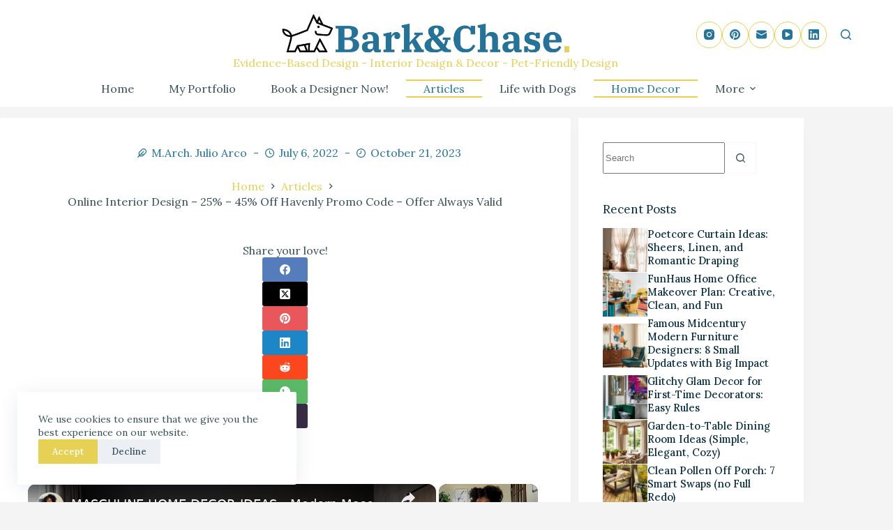

--- FILE ---
content_type: text/vtt; charset=utf-8
request_url: https://video-meta.open.video/caption/dibEkpOYQU5a/9b03987f9ebc3c32f1a9ebdbc31f8ac5_en.vtt
body_size: 10512
content:
WEBVTT

00:00.090 --> 00:03.350
[Music]

00:07.200 --> 00:09.519
Hello everyone. Welcome back to Johnny's

00:09.519 --> 00:12.160
Nessac YouTube channel. Couple years

00:12.160 --> 00:15.280
ago, I showed you how to get the free

00:15.280 --> 00:19.119
M365 business basic subscription. It was

00:19.119 --> 00:20.960
working at that time and the

00:20.960 --> 00:23.680
subscription still continue without any

00:23.680 --> 00:26.560
payment. You can get the free renewal

00:26.560 --> 00:28.800
for this 10 users business basic

00:28.800 --> 00:30.880
subscription. If you got it,

00:30.880 --> 00:33.200
congratulation. It's still valid. But

00:33.200 --> 00:36.239
the method will not work anymore. If you

00:36.239 --> 00:39.360
still wanted to get the free 365 EI

00:39.360 --> 00:41.600
developer subscription, that's still

00:41.600 --> 00:44.399
valid. You can still try to get that.

00:44.399 --> 00:47.360
But what I want to show you today is the

00:47.360 --> 00:50.320
new method to get free Office 365 with

00:50.320 --> 00:53.680
E1 or E3 subscription. I just found it

00:53.680 --> 00:56.719
online a couple days ago and could try

00:56.719 --> 00:59.359
it. So, in this video, I'm going to show

00:59.359 --> 01:01.600
you step-by-step guide. Everything you

01:01.600 --> 01:04.400
need to know, it's been put into this

01:04.400 --> 01:06.479
blog post, which you can find in the

01:06.479 --> 01:09.520
video description. Now, let's go to get

01:09.520 --> 01:13.479
this free subscription.

01:15.680 --> 01:18.799
So, all links and the necessary steps

01:18.799 --> 01:22.640
has been posted in my this blog post.

01:22.640 --> 01:24.799
You can find the link in the video

01:24.799 --> 01:27.759
description. This video is just show you

01:27.759 --> 01:31.439
the step by step guide here. So

01:31.439 --> 01:34.400
highlight of the steps is two steps.

01:34.400 --> 01:36.880
Register empty global account then

01:36.880 --> 01:38.880
create subscription. If you already have

01:38.880 --> 01:42.000
a Microsoft global account and then you

01:42.000 --> 01:44.560
can skip that step directly create a

01:44.560 --> 01:47.280
subscription. For now um I'm going to

01:47.280 --> 01:52.880
give a try to see if I can get the empty

01:52.880 --> 01:56.720
account. I'm going to use in the US

01:56.720 --> 02:00.320
region to trying to get the account

02:00.320 --> 02:03.759
here. So I'm going to use in my admin.

02:03.759 --> 02:07.439
I have this bestit.u.org

02:07.439 --> 02:10.438
account.

02:11.840 --> 02:14.640
So verification completed.

02:14.640 --> 02:17.200
This is a business standard trial

02:17.200 --> 02:19.920
account registration process.

02:19.920 --> 02:22.400
Uh I need to create a new account. So

02:22.400 --> 02:24.400
let's get started. So we going to

02:24.400 --> 02:27.760
continue setup account. Um you can put

02:27.760 --> 02:31.400
whatever you want.

02:39.360 --> 02:41.519
I'm going to put the Canada which is my

02:41.519 --> 02:44.319
country right now.

02:44.319 --> 02:47.120
I can

02:47.120 --> 02:49.920
you don't have to check close.

02:49.920 --> 02:53.319
Uh next

02:53.840 --> 02:58.920
we're going to use admin best it

03:00.080 --> 03:02.400
is not available here. So we're going to

03:02.400 --> 03:06.640
use um 51 best IT

03:06.640 --> 03:09.599
that's for sure works. So we're going to

03:09.599 --> 03:12.080
the password

03:12.080 --> 03:16.239
next. So you can tell here uh they are

03:16.239 --> 03:18.959
creating account and they don't want you

03:18.959 --> 03:21.599
to refresh page because it's going to be

03:21.599 --> 03:23.599
take a while.

03:23.599 --> 03:26.480
So now there's a payment method. So

03:26.480 --> 03:29.840
we're going to hold on here. Uh we are

03:29.840 --> 03:32.879
hoping that previous

03:32.879 --> 03:35.040
process which creating account which

03:35.040 --> 03:37.360
already working we should be able to use

03:37.360 --> 03:40.159
that account to go to next step to get

03:40.159 --> 03:42.799
our subscription.

03:42.799 --> 03:44.560
So we finished this step. Now we're

03:44.560 --> 03:46.000
going to go to here purchase

03:46.000 --> 03:47.519
subscription.

03:47.519 --> 03:50.640
As you can see here um three different

03:50.640 --> 03:53.440
way you can get 25 license 2 million

03:53.440 --> 03:59.080
offer 35 and 2 million office 365.

04:01.920 --> 04:03.680
Now we finished our first step. Now

04:03.680 --> 04:05.439
we're going to go to second step. Create

04:05.439 --> 04:07.360
a subscription.

04:07.360 --> 04:10.000
Um if you go to the section purchase

04:10.000 --> 04:12.480
subscreen you will see uh different uh

04:12.480 --> 04:16.639
URLs here. uh one is 425 license E3

04:16.639 --> 04:19.199
developer 2 million office 365

04:19.199 --> 04:24.320
enterprise E3 for Symphony licenses 2

04:24.320 --> 04:27.280
million one

04:27.280 --> 04:30.000
um we're going to using this one which

04:30.000 --> 04:34.000
is a 25y license for E3D web license um

04:34.000 --> 04:37.440
we're going to give it try

04:37.440 --> 04:41.199
go back here let's open this on the tab

04:41.199 --> 04:44.639
put it in we might missing and something

04:44.639 --> 04:48.759
at the top https.

04:50.080 --> 04:52.720
Okay, I do have some other account but I

04:52.720 --> 04:55.199
don't want to use in those. So I'm going

04:55.199 --> 04:58.880
to use um

04:58.880 --> 05:02.639
my new one which I just created

05:02.639 --> 05:08.960
51 best ipon on myoft.com.

05:08.960 --> 05:12.240
So this is the email. If this email

05:12.240 --> 05:14.720
wasn't associated to any account then I

05:14.720 --> 05:17.840
will get error for next step. Now let's

05:17.840 --> 05:20.479
see. Yeah, I do have account layer. They

05:20.479 --> 05:22.720
want to verify my password which I going

05:22.720 --> 05:26.280
to put it in.

05:27.919 --> 05:31.600
So it doesn't work here. That's as you

05:31.600 --> 05:35.919
can see now they don't

05:35.919 --> 05:40.720
get you into that account because the

05:40.720 --> 05:44.080
process hasn't been completed and even

05:44.080 --> 05:47.199
they already created their account

05:47.199 --> 05:52.240
which you can tell it's here 51 best it

05:52.240 --> 05:54.800
microsoft.com

05:54.800 --> 05:57.199
because they allows me to go to next

05:57.199 --> 06:01.039
step that they don't let you log in. So,

06:01.039 --> 06:03.039
it's fine. We're going to figure this

06:03.039 --> 06:06.400
out. Let me show you how we can get it

06:06.400 --> 06:08.319
working. So, we're going to go back

06:08.319 --> 06:10.960
here. We're going to put the car number

06:10.960 --> 06:12.880
in.

06:12.880 --> 06:15.840
Now, since the account cannot be logged

06:15.840 --> 06:18.800
in even it's created. So, that's why it

06:18.800 --> 06:20.560
doesn't allow us to go to next step. So,

06:20.560 --> 06:25.560
right now we put the payment method in.

06:25.680 --> 06:28.919
It's save.

06:42.960 --> 06:46.960
Okay. So it ask me to review and how

06:46.960 --> 06:48.960
many business standard trial account you

06:48.960 --> 06:52.560
want to get and uh yearly paid monthly

06:52.560 --> 06:55.600
of trial because here's the one I don't

06:55.600 --> 06:57.600
want to choose anything but the minimum

06:57.600 --> 07:00.479
one is need to go uh I just don't want

07:00.479 --> 07:04.080
to start try on right now uh but I want

07:04.080 --> 07:09.039
to go back to here to see if I can

07:09.039 --> 07:13.280
continue that process uh which is for us

07:13.280 --> 07:18.560
to get the free 25 E3 license.

07:18.560 --> 07:22.800
So let's continue the steps.

07:22.800 --> 07:25.199
Use another account.

07:25.199 --> 07:29.120
We can use the main account again

07:29.120 --> 07:35.560
which is 51 best it on microsoft.com.

07:37.599 --> 07:40.720
Okay, let's try to get password in

07:40.720 --> 07:43.720
again.

07:50.880 --> 07:52.720
Now it's different. We are able to log

07:52.720 --> 07:54.960
in.

07:54.960 --> 07:58.759
Let's look at the license.

08:00.160 --> 08:04.440
It's empty. No subscription.

08:04.560 --> 08:06.800
No invoice.

08:06.800 --> 08:10.160
We do have our payment method has been

08:10.160 --> 08:16.240
saved here in this way. Let's go try to

08:16.240 --> 08:20.319
get this in again. It doesn't seem like

08:20.319 --> 08:23.280
it allows us to do that. Let me give it

08:23.280 --> 08:28.879
try here. So, we do have this one.

08:28.879 --> 08:31.759
Just want to make sure we get the right

08:31.759 --> 08:34.719
one. Okay.

08:34.719 --> 08:39.719
And we can try here

08:40.719 --> 08:42.640
do purchase.

08:42.640 --> 08:46.800
We do check out. It's waiting. Finally,

08:46.800 --> 08:50.240
we get there. So, as you can see, we do

08:50.240 --> 08:53.440
need to add

08:53.440 --> 08:58.320
our Visa card here. But it doesn't

08:58.320 --> 09:02.560
stopping us to pay zero.

09:02.560 --> 09:06.640
So if we place order here,

09:06.640 --> 09:12.040
we get $0 and we get a 25

09:12.399 --> 09:16.800
license for free to use

09:16.800 --> 09:22.080
and that's usually year by year is as I

09:22.080 --> 09:25.760
expected. It will not charging you based

09:25.760 --> 09:30.040
on my previous experience.

09:30.959 --> 09:33.200
So far all looks good. We go to next

09:33.200 --> 09:35.760
step. We are processing law order. Let's

09:35.760 --> 09:41.399
see if we all set.

09:42.640 --> 09:46.240
Let's go to license

09:46.240 --> 09:51.200
25 E3 developer license. Perfect.

09:51.200 --> 09:55.360
Though the process is um little bit

09:55.360 --> 09:58.160
different from what I got from other

09:58.160 --> 10:00.640
place. You do need to put your payment

10:00.640 --> 10:03.600
information in, but you don't have to

10:03.600 --> 10:06.399
pay anything at this moment. So, we

10:06.399 --> 10:08.080
cannot delete it just for your

10:08.080 --> 10:10.080
information. We cannot delete it because

10:10.080 --> 10:12.399
once you want to delete it, it will ask

10:12.399 --> 10:15.839
you to replace it with another payment.

10:15.839 --> 10:19.120
They don't allow you to actually delete

10:19.120 --> 10:22.399
your payment. So, it does require valid

10:22.399 --> 10:26.640
payment method in your account. But we

10:26.640 --> 10:30.480
got 25 E3 developer license for free to

10:30.480 --> 10:34.880
use. So hopefully you can do same

10:34.880 --> 10:37.279
without paying anything. You can get the

10:37.279 --> 10:41.519
25 office 365 E3 license. Thank you for

10:41.519 --> 10:43.839
watching and I will see you in my next

10:43.839 --> 10:46.079
video. Let me know if you have any

10:46.079 --> 10:48.160
questions. Subscribe my channel to

10:48.160 --> 10:50.800
support me or and give me a thumb up if

10:50.800 --> 10:54.320
you can. Bye for now.

10:54.320 --> 10:57.320
Heat. Heat.

10:58.390 --> 11:01.450
[Music]


--- FILE ---
content_type: text/vtt; charset=utf-8
request_url: https://video-meta.open.video/caption/Lb2gm1xjs7si/4f128e8a74f74338c9806c536ffe3780_en-US.vtt
body_size: 13863
content:
WEBVTT

00:00.000 --> 00:05.320
Hi, I'm Lindsay Diane from Diane Decor.com

00:05.320 --> 00:11.120
In this video, I'm going to show you four
easy ways to find your interior design style

00:11.120 --> 00:17.680
There are so many different styles to choose
from, whether it's modern, modern organic

00:17.680 --> 00:24.080
there's Scandinavian, there's modern farmhouse
still kind of hanging on, there's rustic chic

00:24.080 --> 00:29.840
there are so many different styles to choose
from, never mind all the mashups of styles

00:29.840 --> 00:35.720
that are going on. So if you don't know where
to start and you want to have a beautifully put

00:35.720 --> 00:40.400
together home and you know you like certain things
but not others but you don't really know the name

00:40.400 --> 00:45.220
for it, this is the video for you. I'm going
to show you the easy way to go about finding

00:45.220 --> 00:49.880
your interior design style so that you can shop
on your own. You don't necessarily have to hire

00:49.880 --> 00:54.740
an interior designer to help put those things
for you. I'm going to show you how to identify

00:54.740 --> 00:58.840
your style and how to shop for it
online yourself. Let's get started

00:59.840 --> 01:04.360
The first way to help find your interior
design style is to follow a brand

01:05.200 --> 01:12.100
Following a brand is a really quick and
simple way to shop for a particular style

01:12.640 --> 01:22.240
So even if you don't know what that style is, but you see things
that are on Target or on Walmart's website or Wayfair's website

01:22.960 --> 01:27.780
And you notice that they're all from the
same brand. It's like, I like this lamp

01:27.840 --> 01:31.940
I like this couch. I like this,
check out the brand that they're from

01:32.400 --> 01:39.720
And if you start to see a common thread, like three or four of the items
that you're looking at that you like, are all from the threshold brand

01:40.020 --> 01:47.900
Or they're all from the Jungleow and Opel House collection. Or
they're all from Kelly Clarkson Home or Better Homes and Gardens

01:48.540 --> 01:52.500
You use that as a starting point
to help identify your design style

01:52.660 --> 01:58.300
Because on the website, they're going to
describe to you what style that brand is

01:58.680 --> 02:09.620
So I'm going to give you an example of this. One of the sites I like a lot is
at home because they have an inspiration page that's set up really, really well

02:09.699 --> 02:17.160
I'm going to share my screen with you now. So at home.com, if
you click on the inspiration tab that's right there at the top

02:17.580 --> 02:24.840
it's going to bring you to a landing page where you are going
to be able to kind of browse different styles, different ways

02:25.300 --> 02:31.340
So, of course, they're going to have their new arrivals. This is
all Halloween and fall stuff at the time that I'm recording this

02:32.040 --> 02:36.600
But you can see there the very next
thing down is shop by exclusive brand

02:37.020 --> 02:41.860
So these are brands that are exclusive to
at home. Almost all websites have them

02:41.980 --> 02:46.500
There are certain brands that are exclusive to Target, and
there are certain ones that are exclusive to Wayfair and Walmart

02:47.220 --> 02:53.560
But here, let's say I click on Crosby Street, and right
here I'm going to see a picture of a lot of the things

02:53.560 --> 02:59.740
in this Crosby Street collection. If I really
like that vibe, I'm like, yeah, I like these nice

02:59.740 --> 03:07.220
There's nice deep warm tones. It's almost a little
bit masculine, but it's still cozy and soft

03:07.220 --> 03:20.162
And this is their modern design I would call this borderline It modern bordering on modern organic Usually
modern organic has a little bit of a lighter brighter feel to it But this is their modern design line

03:20.662 --> 03:26.922
Now, Found in Fable says it explores global
influences. So this is more of an eclectic line

03:27.502 --> 03:32.542
Providence is more of a traditional
coastal line. Then you've got honey bloom

03:32.662 --> 03:39.602
They're saying this is more of a modern farmhouse
vibe. So this is the first way that I would go about

03:39.662 --> 03:52.062
searching for my design style is to follow a brand. If I like the pictures
that I'm seeing, I would read the description of that brand and then

03:52.062 --> 03:56.082
start to go from there. You can
use this method on multiple sites

03:56.182 --> 03:59.782
So again, let's jump over to Wayfair and
I'll show you how I do that over here

04:00.902 --> 04:07.402
So on Wayfair's website, I can actually just
scroll down from their homepage and towards the

04:07.402 --> 04:15.802
bottom, we are going to start to see their
exclusive brands. So you can explore their exclusive

04:15.802 --> 04:21.562
brands. They're, you know, highlighting a few
here, the Kelly Clarkson Home, Mercury Row

04:21.702 --> 04:28.062
three posts, refine. I'm going to go ahead and
click Shop All. So once I browse all the brands

04:28.182 --> 04:34.082
it's going to drop me to a landing page where I
can actually just search by interior design style

04:34.082 --> 04:42.602
here, which is really great. Again, you're seeing the pictures. You're getting a
preview of the types of things there. And once I go in, so let's say I say traditional

04:43.382 --> 04:47.062
I'm going to come in here and they're going to
tell me, these are all the traditional brands

04:47.062 --> 04:53.082
that are on the Wayfair site that are exclusive
to Wayfar at least. So three posts, Andover Mills

04:53.242 --> 05:04.202
Rayleigh and Steelside. I can also go back
and look at some of the rooms that they're

05:04.202 --> 05:09.402
featuring and I can say, okay, I like
this living room. I can go to bedrooms

05:09.662 --> 05:15.682
And so I can go here and I can see that they're going to
tell me which brand styled that room that I'm looking at

05:15.682 --> 05:19.902
and a little blurb about it. So if
I look at this bedroom and I think

05:19.962 --> 05:23.722
oh, this looks nice. This is zip code
design and they are contemporary

05:24.662 --> 05:29.202
This bedroom with the four-post bed,
it's three posts and they're traditional

05:29.982 --> 05:34.022
So this is an easy way to help
identify your interior design style

05:34.342 --> 05:41.222
Just start by exploring a brand. The next way to find
your interior design style is to follow a designer

05:41.822 --> 05:46.182
There are designer collabs all the
time. All of the sites have them

05:46.682 --> 05:54.542
So let's say we bounce back to the at-home website. We're going to go
back to At Home, and we're going to go back to their inspiration page

05:55.082 --> 06:00.682
When we scroll on down just past the exclusive
brands, now we get to the collaboration

06:00.682 --> 06:11.082
So they have a collaboration with Ojojoi. They have Willow
Crossley. They have Ty Pennington, Leila Ali, Tracy Boyd

06:11.222 --> 06:15.722
And for all of these, you're going to see a
description. Of course, you see the images

06:16.262 --> 06:24.262
So you can just make a choice just based on the visuals alone. But
then you can read the blurb and see, okay, Tracy Boyd is eclectic

06:24.742 --> 06:38.085
And Leila Ali is a little bit like Lux Ty Pennington is more of a coastal
farmhouse So this is a really great way to help discover your design style as well

06:38.645 --> 06:48.045
Target's also really great for doing collabs. You can go to Target's
website and I would jump to like their home decor, explore all page

06:48.045 --> 06:53.185
And when you start scrolling down there,
you're going to see three of their big collabs

06:53.185 --> 06:58.065
which is the hearth in hand with Magnolia,
which we know is more of a farmhousey feel

06:58.665 --> 07:10.925
They have threshold with Studio McGee. This is a transitional
style. And then there is Jungleo collab with Opel House

07:10.925 --> 07:17.885
and this is an eclectic style.
Something also to kind of keep in mind

07:18.085 --> 07:25.885
so threshold exists outside of Studio McGee,
an opal house exists outside of junklow

07:26.345 --> 07:31.545
So for instance, if you're in there and
you're looking at the junkalo collection with

07:31.545 --> 07:35.745
Opel House and you say, okay, yeah, I
really like this feel. It's colorful

07:36.545 --> 07:46.025
It's really kind of artisan. I like this style. And
you've kind of exhausted all of the Jungleow collection

07:46.525 --> 07:51.645
Just keep in mind that Opel
House is that style for Target

07:51.645 --> 07:56.485
So Opel House exists outside of the Jungle Oak
Collection, so you would want to search for just

07:56.485 --> 08:02.005
Opel House stuff, and then that's going to
open you up to a much larger selection of

08:02.005 --> 08:15.085
items in that design style. I hope that makes sense. Walmart also does
something very similar. Walmart has lines with Sophia Bergara Home

08:15.265 --> 08:19.505
That's more of the glam line. Drew
Barrymore had a collection with them

08:19.505 --> 08:27.725
she is she's leading more towards
the appliances and kitchen stuff now

08:27.725 --> 08:34.205
but originally she had a very eclectic
boho style as well she'd released you know

08:34.205 --> 08:38.285
rugs and chairs and all that stuff but
now they've really kind of honed it

08:38.285 --> 08:44.325
in on the beautiful line and those are
the electric kettles and the other small

08:44.325 --> 08:55.665
countertop appliances blenders stuff like that there's also better Homes and
Garden, which I'm sure you're familiar with from the magazine that's been around for

08:55.665 --> 09:03.945
decades. Better Homes and Garden is a traditional
style, and it is sold exclusively at Walmart

09:04.685 --> 09:12.225
So while it's not exactly a collab, it more sort
of lands on brand, you know that you can just

09:12.225 --> 09:19.305
search for these types of mashups with
designers or other companies going with Target

09:19.305 --> 09:25.865
or Walmart or at home and follow them and that
will help you discover your interior design style

09:25.865 --> 09:32.265
The next way to find your interior design style is
to just simply shop by the style. Use the visuals

09:32.265 --> 09:37.945
that the websites are showing you for those
styles and identify one that you like. It doesn't

09:37.945 --> 09:54.247
necessarily have to be from a particular designer or a particular brand All you have to do is go to the shop by
style section of the website and browse the photos there So we saw it on Wayfair website It also exists on Walmart

09:54.687 --> 10:00.087
On Walmart, you would go to the home section from
the main menu, and then you're going to drop down

10:00.087 --> 10:06.107
the brands. It featured shops. And then you see
here, you have this subcategory to shop by style

10:06.107 --> 10:10.567
So when I go ahead and click on
that, now I'm on my shop by style

10:11.267 --> 10:19.787
I can search for farmhouse stuff. I can search mid-century
modern. I can look at the French country, the bohemian, the glam

10:20.327 --> 10:27.987
It's going to just kind of give you a landing page
for a bunch of different styles that you can browse

10:28.487 --> 10:32.687
And if any of those connect with you,
you'll know that's what it's called

10:32.687 --> 10:40.027
Last but not least, an easy way to find your
interior design style is by taking a design quiz

10:40.647 --> 10:45.967
Now, these are really fun to take. I take them all the
time, even though they always turn up the same results

10:46.087 --> 10:53.707
I'm transitional. I like that mashup between contemporary
and traditional. That's really what transitional is

10:53.707 --> 11:02.267
So the Studio McGee style, that's my lane. But
you can find your style very easily on Havenline

11:02.687 --> 11:08.347
Lee's website. So on their right off of their
home page, they're going to give you an option to

11:08.347 --> 11:13.207
find your style and they're going to show you a
bunch of photos. And you just scroll and scroll and

11:13.207 --> 11:17.007
click on the ones that you like. That's all you
have to do. You don't have to answer any quiz

11:17.007 --> 11:21.967
questions or anything like that. You're literally
just browsing through pictures and you're

11:21.967 --> 11:25.947
clicking on the ones that you like. And then of
course it's going to ask you for your name and your

11:25.947 --> 11:32.667
email because they want to lead on you. But
once you provide that, it's free. You will be

11:32.667 --> 11:39.227
given your interior design style. You'll also
be given a nice description of what that is

11:39.367 --> 11:47.927
and then they may also give you some sub-styles
that you may also like. So I think that this is

11:47.927 --> 11:54.627
a really simple and quick way to find your style.
Of course, if you want extra help, you can still

11:54.627 --> 12:01.747
hire an e-designer like Havenly. They will help
you design a room. They will help put together

12:01.747 --> 12:08.427
a list of, you know, a mood board, and they're
going to actually use real pieces that they've found

12:08.427 --> 12:13.047
online, and they're going to lead you to them, then
they're going to show you exactly where you can

12:13.047 --> 12:19.427
buy them and give you just the whole rundown,
top to bottom. It's, I think it's a great service

12:19.647 --> 12:25.567
It's affordable, interior designers can be very,
very expensive. So e-designers are the much more

12:25.567 --> 12:30.427
budget-friendly route, usually for around
$200. You can get them to design a room for you

12:30.427 --> 12:37.347
That's it for this video. I hope you found it
helpful. Don't forget to visit me at diane decor.com

12:37.407 --> 12:42.767
I post all about home decorating inspiration
over there. If you like this video

12:42.887 --> 12:47.027
please give it a like and consider subscribing
to my channel, and I'll see you in the next one

12:47.287 --> 12:47.467
Bye


--- FILE ---
content_type: text/vtt; charset=utf-8
request_url: https://video-meta.open.video/caption/sbCwVebRVTwj/1d7ab00978ee02371e3eb84dc4dc2681_en.vtt
body_size: 13747
content:
WEBVTT

00:02.320 --> 00:05.040
hi it's lindsy Diane from Dian decor.com

00:05.040 --> 00:07.279
in this video we're going to talk all

00:07.279 --> 00:11.599
about decorating by your age now without

00:11.599 --> 00:14.519
question your age and your lifestyle

00:14.519 --> 00:17.480
have as much to do if not more to do

00:17.480 --> 00:20.240
with your interior decorating style as

00:20.240 --> 00:23.000
your space and your budget The Living

00:23.000 --> 00:25.519
Spaces of a teen or young adult are

00:25.519 --> 00:27.640
vastly different than those of a

00:27.640 --> 00:31.679
middle-aged man or woman or a family

00:31.679 --> 00:33.960
living together in this video we're

00:33.960 --> 00:35.320
going to talk about why they are

00:35.320 --> 00:37.079
different and explore different

00:37.079 --> 00:40.320
decorating styles for each age group

00:40.320 --> 00:41.360
let's get

00:41.360 --> 00:43.760
started now you may be wondering what

00:43.760 --> 00:46.160
does age have to do with anything and

00:46.160 --> 00:49.199
the answer is a lot one's interior

00:49.199 --> 00:52.000
design or interior decorating style is

00:52.000 --> 00:54.640
an expression of their personality their

00:54.640 --> 00:58.760
taste and their lifestyle and as we age

00:58.760 --> 01:02.760
all of those things evolve with us our

01:02.760 --> 01:05.478
priorities change the things that we

01:05.479 --> 01:08.600
need in life change and the things that

01:08.600 --> 01:12.479
we may want in life also change and so

01:12.479 --> 01:16.960
as we get older inevitably our interior

01:16.960 --> 01:20.159
spaces will evolve with us this is

01:20.159 --> 01:23.600
something that we easily accept for kids

01:23.600 --> 01:26.360
right you have a nursery that then gets

01:26.360 --> 01:30.320
transitioned into a toddler room and

01:30.320 --> 01:32.759
then you've got a big boy bed or a big

01:32.759 --> 01:35.640
boy bedroom and then you have a teens

01:35.640 --> 01:38.799
room and then you have you know kids

01:38.799 --> 01:41.079
going off to college and you have dorm

01:41.079 --> 01:44.280
decor these are things that we easily

01:44.280 --> 01:47.000
accept in the younger years but as you

01:47.000 --> 01:51.320
get older 20 and above they change just

01:51.320 --> 01:54.280
as frequently every decade you're going

01:54.280 --> 01:56.000
to have different priorities and

01:56.000 --> 01:57.799
different needs and so we're going to

01:57.799 --> 02:00.399
talk all about that in this video first

02:00.399 --> 02:04.159
up is young adults so anyone that's in

02:04.159 --> 02:07.920
their 20s this is the time where you are

02:07.920 --> 02:10.560
tasting independent for the first time

02:10.560 --> 02:12.879
and your decorating style is definitely

02:12.879 --> 02:15.920
going to be a reflection of that it

02:15.920 --> 02:18.959
mirrors your new found Independence and

02:18.959 --> 02:22.080
an energetic lifestyle you have very

02:22.080 --> 02:23.200
little

02:23.200 --> 02:25.599
responsibilities some people may be in

02:25.599 --> 02:27.879
school some people may be uh starting

02:27.879 --> 02:31.120
jobs for the first time but in general

02:31.120 --> 02:33.319
they do not have a lot of

02:33.319 --> 02:35.360
responsibilities aside from pretty much

02:35.360 --> 02:37.920
taking care of themselves exploring and

02:37.920 --> 02:40.959
growing as a person and that is

02:40.959 --> 02:43.680
reflected in their interior design

02:43.680 --> 02:47.000
choices modern and contemporary designs

02:47.000 --> 02:49.840
with eclectic furniture and trendy Decor

02:49.840 --> 02:53.120
accents are common choices for young

02:53.120 --> 02:54.920
adults in their

02:54.920 --> 02:57.680
20s this age group tends to experiment

02:57.680 --> 03:00.360
with different looks and while likely

03:00.360 --> 03:03.360
change up their style multiple times

03:03.360 --> 03:08.959
within this decade midlife so 30 to 50

03:08.959 --> 03:11.920
you have families you have people that

03:11.920 --> 03:14.280
have settled down that are often living

03:14.280 --> 03:17.319
with someone else and often have

03:17.319 --> 03:20.159
children as well living with them so

03:20.159 --> 03:23.680
this is the couples and family homes

03:23.680 --> 03:26.400
that are being decorated during this

03:26.400 --> 03:30.120
season of life career development family

03:30.120 --> 03:32.840
life and personal growth take precedence

03:32.840 --> 03:36.560
over anything else during this time the

03:36.560 --> 03:38.879
transitional interior design style is

03:38.879 --> 03:41.879
one that you see very much so in

03:41.879 --> 03:44.920
households with people ranging from 30

03:44.920 --> 03:47.599
to 50 now this is a mix of the

03:47.599 --> 03:50.560
traditional and the Contemporary style

03:50.560 --> 03:53.159
this is the studio McGee style that we

03:53.159 --> 03:59.360
see so much at Target it is a nice mesh

03:59.360 --> 04:00.280
of

04:00.280 --> 04:02.319
something that is more modern and of the

04:02.319 --> 04:04.799
time with something that is traditional

04:04.799 --> 04:07.400
which a lot of us again I'm in that that

04:07.400 --> 04:10.079
age group a lot of us grew up with a lot

04:10.079 --> 04:13.680
of traditional Interiors so this is a

04:13.680 --> 04:16.840
mix of our childhood along with what is

04:16.840 --> 04:20.519
new in Cutting Edge melded together

04:20.519 --> 04:22.720
quality and durability may also take

04:22.720 --> 04:25.280
precedence during this time with our

04:25.280 --> 04:27.199
furnishings and the things that we're

04:27.199 --> 04:29.400
choosing for our home we want for them

04:29.400 --> 04:31.160
to stand the test of time we want for

04:31.160 --> 04:33.600
our style to stand the test of time

04:33.600 --> 04:36.520
because again our Focus may be shifted

04:36.520 --> 04:39.120
to other things and by Focus I mean your

04:39.120 --> 04:42.160
budget your attention your time and so

04:42.160 --> 04:44.680
you may not have all of that to give

04:44.680 --> 04:46.840
into your home so when you do choose New

04:46.840 --> 04:49.080
pieces for your home you do them in a

04:49.080 --> 04:51.600
very thoughtful manner the focus is

04:51.600 --> 04:54.600
turning towards creating a nice cohesive

04:54.600 --> 04:58.360
family home next up is empty nesters so

04:58.360 --> 05:01.240
this is generally people between like 50

05:01.240 --> 05:04.240
and 65 where their children are starting

05:04.240 --> 05:06.400
to leave the home and they have a

05:06.400 --> 05:09.320
newfound Freedom by not having to take

05:09.320 --> 05:11.360
care of kids and drive them to school

05:11.360 --> 05:14.199
all the time and they have more space to

05:14.199 --> 05:16.840
use in their home because those bedrooms

05:16.840 --> 05:19.319
or that playroom is no longer being

05:19.319 --> 05:21.479
occupied and this is the time where we

05:21.479 --> 05:24.319
see a lot of refreshing happening in the

05:24.319 --> 05:28.039
home this stage of Life often brings on

05:28.039 --> 05:30.639
a desire for more simp licity and a

05:30.639 --> 05:33.840
refined aesthetic so classic and

05:33.840 --> 05:37.240
Timeless designs become a focus along

05:37.240 --> 05:41.440
with comfort and sophistication during

05:41.440 --> 05:44.479
this time you also see a lot of

05:44.479 --> 05:47.479
reinvesting in the home and investing in

05:47.479 --> 05:50.120
higher end pieces this is a time where

05:50.120 --> 05:52.199
it sort of feels safe to do that because

05:52.199 --> 05:53.720
you don't have a lot of kids who aren't

05:53.720 --> 05:57.080
necessarily mindful of the furniture and

05:57.080 --> 05:58.319
you know worried about messing up

05:58.319 --> 06:00.199
upholstery or things like that getting

06:00.199 --> 06:02.000
crayon on them getting marker on them

06:02.000 --> 06:04.800
someone spilling soda on them this is a

06:04.800 --> 06:07.080
time where you see people reinvest in

06:07.080 --> 06:09.720
their home a little bit more because you

06:09.720 --> 06:11.960
do not have the uh the younger family

06:11.960 --> 06:16.319
members there any longer you also see a

06:16.319 --> 06:20.039
refocus on self right so you're thinking

06:20.039 --> 06:23.000
about your next chapter now that the

06:23.000 --> 06:26.039
raising of children is gone and you can

06:26.039 --> 06:28.800
refocus on things that you like your

06:28.800 --> 06:30.960
hobbies so so your daughter's room may

06:30.960 --> 06:32.800
become your craft room and your son's

06:32.800 --> 06:36.319
room may become a new uh separate home

06:36.319 --> 06:38.560
office for your husband these are the

06:38.560 --> 06:40.360
things that happen in these empty nester

06:40.360 --> 06:42.960
years as far as design Styles go for

06:42.960 --> 06:46.039
empty nesters this is a time again where

06:46.039 --> 06:49.639
you are really identifying with what you

06:49.639 --> 06:52.680
want as an individual so you tend to

06:52.680 --> 06:55.599
move out of that more neutral please

06:55.599 --> 06:58.240
everybody decorating style and you may

06:58.240 --> 07:00.199
lean a little bit more into into a style

07:00.199 --> 07:03.599
that you really love like a rustic Chic

07:03.599 --> 07:05.599
style maybe you lean into that or maybe

07:05.599 --> 07:07.720
you're leaning into something a little

07:07.720 --> 07:09.680
bit more modern or a little bit more

07:09.680 --> 07:12.840
Glam you may find your Lan sort of

07:12.840 --> 07:14.919
narrowed down as far as the things that

07:14.919 --> 07:17.879
you like in these years because you have

07:17.879 --> 07:19.520
more focus on yourself you have more

07:19.520 --> 07:22.319
time on yourself to explore and decide

07:22.319 --> 07:24.039
what it is that I like and you've been

07:24.039 --> 07:26.240
around long enough to know the things

07:26.240 --> 07:29.120
that you don't like right so this is a

07:29.120 --> 07:32.919
Time you may see homes that have a more

07:32.919 --> 07:36.440
distinct interior design style than

07:36.440 --> 07:40.240
those of people in their 30s or 40s and

07:40.240 --> 07:42.280
last but not least is the retirement

07:42.280 --> 07:46.199
years so we're talking about 60 65 and

07:46.199 --> 07:48.840
up people that are contemplating

07:48.840 --> 07:52.599
retirement or newly retired their focus

07:52.599 --> 07:57.039
is going to be on Comfort on

07:57.039 --> 07:59.919
tranquility and on accessibility in

07:59.919 --> 08:02.479
their home this is when we start to have

08:02.479 --> 08:04.520
conversations about aging in place are

08:04.520 --> 08:07.199
we going to stay here long term what's

08:07.199 --> 08:08.960
going to make it easier for us to stay

08:08.960 --> 08:11.800
in this home long term you know how many

08:11.800 --> 08:14.560
visitors do we really have how many

08:14.560 --> 08:17.039
bedrooms do we really need to have so

08:17.039 --> 08:18.919
you may be thinking about downsizing you

08:18.919 --> 08:20.639
may be thinking about moving into a more

08:20.639 --> 08:22.560
accessible home or you may be thinking

08:22.560 --> 08:25.039
about just making modifications to your

08:25.039 --> 08:27.360
current home so that you can stay there

08:27.360 --> 08:30.199
long term style-wise we see lots of

08:30.199 --> 08:33.640
Earth Tones elegant fabrics and

08:33.640 --> 08:36.599
functional Furniture this is not the

08:36.599 --> 08:40.120
time to throw in a bean bag chair in

08:40.120 --> 08:42.440
your home this is not the time to

08:42.440 --> 08:46.120
experiment with a super deep Cloud sofa

08:46.120 --> 08:47.640
these are not the pieces that you're

08:47.640 --> 08:50.240
going to find in a home with people of

08:50.240 --> 08:51.959
retirement age you're going to look for

08:51.959 --> 08:53.959
something a little bit more functional a

08:53.959 --> 08:56.240
little bit more elegant and something

08:56.240 --> 08:58.880
that is going to be useful to you long

08:58.880 --> 09:00.000
term

09:00.000 --> 09:02.240
so if you are watching this and you are

09:02.240 --> 09:06.839
over 30 or over 40 or over 50 make sure

09:06.839 --> 09:08.839
that you are allowing your home to

09:08.839 --> 09:11.800
evolve with you as your priorities

09:11.800 --> 09:14.760
change and as things in your life change

09:14.760 --> 09:17.560
let your home adapt with it so that you

09:17.560 --> 09:20.200
always have a comfortable space that

09:20.200 --> 09:22.600
you're getting the most out of so if

09:22.600 --> 09:25.079
your interior is not working for you now

09:25.079 --> 09:27.440
take small steps to move towards

09:27.440 --> 09:29.480
something that you really like or really

09:29.480 --> 09:31.120
love if there's something that you've

09:31.120 --> 09:32.800
always wanted to do but you've had to

09:32.800 --> 09:34.920
put it off for one reason or another

09:34.920 --> 09:37.399
maybe you were helping take care of an

09:37.399 --> 09:40.600
older generation and you now have the

09:40.600 --> 09:44.440
space to refocus on yourself and sort of

09:44.440 --> 09:48.920
invest in different pieces or remodel a

09:48.920 --> 09:51.160
space that will work better for you go

09:51.160 --> 09:53.720
ahead and do it because you do not have

09:53.720 --> 09:57.360
to be pigeon ho hold to any design style

09:57.360 --> 09:59.760
for the duration

09:59.760 --> 10:01.839
make sure that your home changes and

10:01.839 --> 10:04.200
evolves with you so that you always have

10:04.200 --> 10:06.160
a comfortable and welcoming place to

10:06.160 --> 10:08.800
come home to that's it for this video I

10:08.800 --> 10:11.079
hope you found it helpful don't forget

10:11.079 --> 10:13.680
to visit me at diand decor.com I post

10:13.680 --> 10:15.959
all about home decorating ideas and

10:15.959 --> 10:18.720
Concepts over there I thank you so much

10:18.720 --> 10:20.120
for watching and I'll see you in the

10:20.120 --> 10:22.470
next one

10:22.470 --> 10:28.320
[Music]

10:28.320 --> 10:32.399
bye oh


--- FILE ---
content_type: text/vtt; charset=utf-8
request_url: https://video-meta.open.video/caption/dibEkpOYQU5a/9b03987f9ebc3c32f1a9ebdbc31f8ac5_en.vtt
body_size: 10717
content:
WEBVTT

00:00.090 --> 00:03.350
[Music]

00:07.200 --> 00:09.519
Hello everyone. Welcome back to Johnny's

00:09.519 --> 00:12.160
Nessac YouTube channel. Couple years

00:12.160 --> 00:15.280
ago, I showed you how to get the free

00:15.280 --> 00:19.119
M365 business basic subscription. It was

00:19.119 --> 00:20.960
working at that time and the

00:20.960 --> 00:23.680
subscription still continue without any

00:23.680 --> 00:26.560
payment. You can get the free renewal

00:26.560 --> 00:28.800
for this 10 users business basic

00:28.800 --> 00:30.880
subscription. If you got it,

00:30.880 --> 00:33.200
congratulation. It's still valid. But

00:33.200 --> 00:36.239
the method will not work anymore. If you

00:36.239 --> 00:39.360
still wanted to get the free 365 EI

00:39.360 --> 00:41.600
developer subscription, that's still

00:41.600 --> 00:44.399
valid. You can still try to get that.

00:44.399 --> 00:47.360
But what I want to show you today is the

00:47.360 --> 00:50.320
new method to get free Office 365 with

00:50.320 --> 00:53.680
E1 or E3 subscription. I just found it

00:53.680 --> 00:56.719
online a couple days ago and could try

00:56.719 --> 00:59.359
it. So, in this video, I'm going to show

00:59.359 --> 01:01.600
you step-by-step guide. Everything you

01:01.600 --> 01:04.400
need to know, it's been put into this

01:04.400 --> 01:06.479
blog post, which you can find in the

01:06.479 --> 01:09.520
video description. Now, let's go to get

01:09.520 --> 01:13.479
this free subscription.

01:15.680 --> 01:18.799
So, all links and the necessary steps

01:18.799 --> 01:22.640
has been posted in my this blog post.

01:22.640 --> 01:24.799
You can find the link in the video

01:24.799 --> 01:27.759
description. This video is just show you

01:27.759 --> 01:31.439
the step by step guide here. So

01:31.439 --> 01:34.400
highlight of the steps is two steps.

01:34.400 --> 01:36.880
Register empty global account then

01:36.880 --> 01:38.880
create subscription. If you already have

01:38.880 --> 01:42.000
a Microsoft global account and then you

01:42.000 --> 01:44.560
can skip that step directly create a

01:44.560 --> 01:47.280
subscription. For now um I'm going to

01:47.280 --> 01:52.880
give a try to see if I can get the empty

01:52.880 --> 01:56.720
account. I'm going to use in the US

01:56.720 --> 02:00.320
region to trying to get the account

02:00.320 --> 02:03.759
here. So I'm going to use in my admin.

02:03.759 --> 02:07.439
I have this bestit.u.org

02:07.439 --> 02:10.438
account.

02:11.840 --> 02:14.640
So verification completed.

02:14.640 --> 02:17.200
This is a business standard trial

02:17.200 --> 02:19.920
account registration process.

02:19.920 --> 02:22.400
Uh I need to create a new account. So

02:22.400 --> 02:24.400
let's get started. So we going to

02:24.400 --> 02:27.760
continue setup account. Um you can put

02:27.760 --> 02:31.400
whatever you want.

02:39.360 --> 02:41.519
I'm going to put the Canada which is my

02:41.519 --> 02:44.319
country right now.

02:44.319 --> 02:47.120
I can

02:47.120 --> 02:49.920
you don't have to check close.

02:49.920 --> 02:53.319
Uh next

02:53.840 --> 02:58.920
we're going to use admin best it

03:00.080 --> 03:02.400
is not available here. So we're going to

03:02.400 --> 03:06.640
use um 51 best IT

03:06.640 --> 03:09.599
that's for sure works. So we're going to

03:09.599 --> 03:12.080
the password

03:12.080 --> 03:16.239
next. So you can tell here uh they are

03:16.239 --> 03:18.959
creating account and they don't want you

03:18.959 --> 03:21.599
to refresh page because it's going to be

03:21.599 --> 03:23.599
take a while.

03:23.599 --> 03:26.480
So now there's a payment method. So

03:26.480 --> 03:29.840
we're going to hold on here. Uh we are

03:29.840 --> 03:32.879
hoping that previous

03:32.879 --> 03:35.040
process which creating account which

03:35.040 --> 03:37.360
already working we should be able to use

03:37.360 --> 03:40.159
that account to go to next step to get

03:40.159 --> 03:42.799
our subscription.

03:42.799 --> 03:44.560
So we finished this step. Now we're

03:44.560 --> 03:46.000
going to go to here purchase

03:46.000 --> 03:47.519
subscription.

03:47.519 --> 03:50.640
As you can see here um three different

03:50.640 --> 03:53.440
way you can get 25 license 2 million

03:53.440 --> 03:59.080
offer 35 and 2 million office 365.

04:01.920 --> 04:03.680
Now we finished our first step. Now

04:03.680 --> 04:05.439
we're going to go to second step. Create

04:05.439 --> 04:07.360
a subscription.

04:07.360 --> 04:10.000
Um if you go to the section purchase

04:10.000 --> 04:12.480
subscreen you will see uh different uh

04:12.480 --> 04:16.639
URLs here. uh one is 425 license E3

04:16.639 --> 04:19.199
developer 2 million office 365

04:19.199 --> 04:24.320
enterprise E3 for Symphony licenses 2

04:24.320 --> 04:27.280
million one

04:27.280 --> 04:30.000
um we're going to using this one which

04:30.000 --> 04:34.000
is a 25y license for E3D web license um

04:34.000 --> 04:37.440
we're going to give it try

04:37.440 --> 04:41.199
go back here let's open this on the tab

04:41.199 --> 04:44.639
put it in we might missing and something

04:44.639 --> 04:48.759
at the top https.

04:50.080 --> 04:52.720
Okay, I do have some other account but I

04:52.720 --> 04:55.199
don't want to use in those. So I'm going

04:55.199 --> 04:58.880
to use um

04:58.880 --> 05:02.639
my new one which I just created

05:02.639 --> 05:08.960
51 best ipon on myoft.com.

05:08.960 --> 05:12.240
So this is the email. If this email

05:12.240 --> 05:14.720
wasn't associated to any account then I

05:14.720 --> 05:17.840
will get error for next step. Now let's

05:17.840 --> 05:20.479
see. Yeah, I do have account layer. They

05:20.479 --> 05:22.720
want to verify my password which I going

05:22.720 --> 05:26.280
to put it in.

05:27.919 --> 05:31.600
So it doesn't work here. That's as you

05:31.600 --> 05:35.919
can see now they don't

05:35.919 --> 05:40.720
get you into that account because the

05:40.720 --> 05:44.080
process hasn't been completed and even

05:44.080 --> 05:47.199
they already created their account

05:47.199 --> 05:52.240
which you can tell it's here 51 best it

05:52.240 --> 05:54.800
microsoft.com

05:54.800 --> 05:57.199
because they allows me to go to next

05:57.199 --> 06:01.039
step that they don't let you log in. So,

06:01.039 --> 06:03.039
it's fine. We're going to figure this

06:03.039 --> 06:06.400
out. Let me show you how we can get it

06:06.400 --> 06:08.319
working. So, we're going to go back

06:08.319 --> 06:10.960
here. We're going to put the car number

06:10.960 --> 06:12.880
in.

06:12.880 --> 06:15.840
Now, since the account cannot be logged

06:15.840 --> 06:18.800
in even it's created. So, that's why it

06:18.800 --> 06:20.560
doesn't allow us to go to next step. So,

06:20.560 --> 06:25.560
right now we put the payment method in.

06:25.680 --> 06:28.919
It's save.

06:42.960 --> 06:46.960
Okay. So it ask me to review and how

06:46.960 --> 06:48.960
many business standard trial account you

06:48.960 --> 06:52.560
want to get and uh yearly paid monthly

06:52.560 --> 06:55.600
of trial because here's the one I don't

06:55.600 --> 06:57.600
want to choose anything but the minimum

06:57.600 --> 07:00.479
one is need to go uh I just don't want

07:00.479 --> 07:04.080
to start try on right now uh but I want

07:04.080 --> 07:09.039
to go back to here to see if I can

07:09.039 --> 07:13.280
continue that process uh which is for us

07:13.280 --> 07:18.560
to get the free 25 E3 license.

07:18.560 --> 07:22.800
So let's continue the steps.

07:22.800 --> 07:25.199
Use another account.

07:25.199 --> 07:29.120
We can use the main account again

07:29.120 --> 07:35.560
which is 51 best it on microsoft.com.

07:37.599 --> 07:40.720
Okay, let's try to get password in

07:40.720 --> 07:43.720
again.

07:50.880 --> 07:52.720
Now it's different. We are able to log

07:52.720 --> 07:54.960
in.

07:54.960 --> 07:58.759
Let's look at the license.

08:00.160 --> 08:04.440
It's empty. No subscription.

08:04.560 --> 08:06.800
No invoice.

08:06.800 --> 08:10.160
We do have our payment method has been

08:10.160 --> 08:16.240
saved here in this way. Let's go try to

08:16.240 --> 08:20.319
get this in again. It doesn't seem like

08:20.319 --> 08:23.280
it allows us to do that. Let me give it

08:23.280 --> 08:28.879
try here. So, we do have this one.

08:28.879 --> 08:31.759
Just want to make sure we get the right

08:31.759 --> 08:34.719
one. Okay.

08:34.719 --> 08:39.719
And we can try here

08:40.719 --> 08:42.640
do purchase.

08:42.640 --> 08:46.800
We do check out. It's waiting. Finally,

08:46.800 --> 08:50.240
we get there. So, as you can see, we do

08:50.240 --> 08:53.440
need to add

08:53.440 --> 08:58.320
our Visa card here. But it doesn't

08:58.320 --> 09:02.560
stopping us to pay zero.

09:02.560 --> 09:06.640
So if we place order here,

09:06.640 --> 09:12.040
we get $0 and we get a 25

09:12.399 --> 09:16.800
license for free to use

09:16.800 --> 09:22.080
and that's usually year by year is as I

09:22.080 --> 09:25.760
expected. It will not charging you based

09:25.760 --> 09:30.040
on my previous experience.

09:30.959 --> 09:33.200
So far all looks good. We go to next

09:33.200 --> 09:35.760
step. We are processing law order. Let's

09:35.760 --> 09:41.399
see if we all set.

09:42.640 --> 09:46.240
Let's go to license

09:46.240 --> 09:51.200
25 E3 developer license. Perfect.

09:51.200 --> 09:55.360
Though the process is um little bit

09:55.360 --> 09:58.160
different from what I got from other

09:58.160 --> 10:00.640
place. You do need to put your payment

10:00.640 --> 10:03.600
information in, but you don't have to

10:03.600 --> 10:06.399
pay anything at this moment. So, we

10:06.399 --> 10:08.080
cannot delete it just for your

10:08.080 --> 10:10.080
information. We cannot delete it because

10:10.080 --> 10:12.399
once you want to delete it, it will ask

10:12.399 --> 10:15.839
you to replace it with another payment.

10:15.839 --> 10:19.120
They don't allow you to actually delete

10:19.120 --> 10:22.399
your payment. So, it does require valid

10:22.399 --> 10:26.640
payment method in your account. But we

10:26.640 --> 10:30.480
got 25 E3 developer license for free to

10:30.480 --> 10:34.880
use. So hopefully you can do same

10:34.880 --> 10:37.279
without paying anything. You can get the

10:37.279 --> 10:41.519
25 office 365 E3 license. Thank you for

10:41.519 --> 10:43.839
watching and I will see you in my next

10:43.839 --> 10:46.079
video. Let me know if you have any

10:46.079 --> 10:48.160
questions. Subscribe my channel to

10:48.160 --> 10:50.800
support me or and give me a thumb up if

10:50.800 --> 10:54.320
you can. Bye for now.

10:54.320 --> 10:57.320
Heat. Heat.

10:58.390 --> 11:01.450
[Music]


--- FILE ---
content_type: text/vtt; charset=utf-8
request_url: https://video-meta.open.video/caption/eqCUxpWaU4RA/b8715b5aa7dee6e39187a0db4fbe9bd4_en.vtt
body_size: 30710
content:
WEBVTT

00:00.080 --> 00:02.399
The iPhone Air is what the people say

00:02.399 --> 00:06.240
they've been asking for, something new.

00:06.240 --> 00:08.000
It's the first iPhone in a while that

00:08.000 --> 00:10.480
will absolutely shock you when you take

00:10.480 --> 00:12.559
it out of the box and hold it in your

00:12.559 --> 00:15.599
hand. Of course, that means cutting a

00:15.599 --> 00:17.199
few of the things we've come to expect

00:17.199 --> 00:20.800
from the iPhone. The second speaker, the

00:20.800 --> 00:24.160
second and third cameras, but also the

00:24.160 --> 00:26.720
thickness and the weight. And the more

00:26.720 --> 00:27.920
time I spent with it, the more I

00:27.920 --> 00:30.560
appreciated what was still there. The

00:30.560 --> 00:33.360
super big and bright display, the much

00:33.360 --> 00:35.600
improved front camera, and most

00:35.600 --> 00:38.399
surprisingly, the battery life. Here's

00:38.399 --> 00:40.239
what I learned switching from the iPhone

00:40.239 --> 00:44.480
16 Pro to the iPhone Air.

00:44.480 --> 00:46.320
The iPhone Air sits high up in the

00:46.320 --> 00:48.960
iPhone 17 lineup between the base and

00:48.960 --> 00:51.760
great value iPhone 17 and the

00:51.760 --> 00:54.640
top-of-the-line iPhone 17 Pro, which is

00:54.640 --> 00:57.440
truly a professional tool. The iPhone

00:57.440 --> 01:00.160
Air takes the place that a hypothetical

01:00.160 --> 01:03.840
iPhone 17 Plus might have been. Apple

01:03.840 --> 01:06.240
didn't make a Plus model this year. So,

01:06.240 --> 01:08.799
if your thought process is, "All I care

01:08.799 --> 01:10.720
about is the biggest screen and the most

01:10.720 --> 01:12.799
battery life," Apple would point you to

01:12.799 --> 01:15.760
the 17 Pro Max. Unfortunately, that

01:15.760 --> 01:17.600
means paying extra for features you

01:17.600 --> 01:21.119
might not use at least $1,200.

01:21.119 --> 01:22.880
Over the last few years, it feels like

01:22.880 --> 01:25.280
Apple has been holding the balance of

01:25.280 --> 01:28.159
design, features, cameras, and battery

01:28.159 --> 01:30.880
life at basically the same levels,

01:30.880 --> 01:32.960
resulting in four phones that basically

01:32.960 --> 01:34.640
look the same as each other and

01:34.640 --> 01:36.159
basically the same as the phones that

01:36.159 --> 01:40.159
came before and after. The iPhone Air

01:40.159 --> 01:42.880
upsets that balance. It's shocking at

01:42.880 --> 01:44.720
first that it doesn't have all the

01:44.720 --> 01:46.960
features we've come to expect, but does

01:46.960 --> 01:49.280
it really lack any of the features we

01:49.280 --> 01:52.479
need? The iPhone Air is a radical and

01:52.479 --> 01:54.880
stunning design. It looks like it's from

01:54.880 --> 01:57.439
an alternate reality, one where Apple

01:57.439 --> 02:00.079
never stopped pursuing thinness. It's

02:00.079 --> 02:03.200
like 10 years of thination have hit us

02:03.200 --> 02:06.000
all at once. It technically has flat

02:06.000 --> 02:08.239
sides with rounded edges, like the last

02:08.239 --> 02:10.800
few generations of iPhone, but it's so

02:10.800 --> 02:13.680
thin that the flat part is only the

02:13.680 --> 02:17.440
middle 60% of its edge. The edge that

02:17.440 --> 02:19.920
touches your hand feels so thin that

02:19.920 --> 02:22.400
it's like holding a credit card. And it

02:22.400 --> 02:24.560
makes other phones feel like a bulky

02:24.560 --> 02:27.520
deck of cards. It really feels light as

02:27.520 --> 02:30.480
a feather, too. It's only 17% lighter

02:30.480 --> 02:33.360
than my iPhone 16 Pro, but if I didn't

02:33.360 --> 02:36.560
know that, I would probably guess 40%.

02:36.560 --> 02:38.480
Laying on your back, holding it above

02:38.480 --> 02:40.959
your head, you can hold it for longer.

02:40.959 --> 02:43.519
You don't get as tired. And when you

02:43.519 --> 02:45.519
drop it on your face, it won't hurt as

02:45.519 --> 02:47.599
much. It's a bit of a trick because most

02:47.599 --> 02:50.160
of the phone part of the phone is in the

02:50.160 --> 02:52.879
much larger plateau that spans the width

02:52.879 --> 02:55.680
across the back. The whole thin part on

02:55.680 --> 02:57.920
the lower half is basically just

02:57.920 --> 03:00.800
battery, USBC port, microphones, and

03:00.800 --> 03:04.319
taptic engine. Unlike the iPhone 16e,

03:04.319 --> 03:06.720
which also has a single camera setup,

03:06.720 --> 03:09.280
this camera protrudes quite a bit. For

03:09.280 --> 03:10.879
that reason, holding the phone

03:10.879 --> 03:12.959
horizontally is actually somewhat

03:12.959 --> 03:15.120
pleasant. The Plateau feels like holding

03:15.120 --> 03:17.519
a camera grip. I got the gold one, which

03:17.519 --> 03:19.920
you definitely didn't notice because by

03:19.920 --> 03:22.400
all intents and purposes, it just looks

03:22.400 --> 03:24.480
silver and white. I literally thought

03:24.480 --> 03:26.720
there was a mistake when I pulled it out

03:26.720 --> 03:29.760
of the box. If a yellowish light bulb is

03:29.760 --> 03:32.560
considered warm, then I would call this

03:32.560 --> 03:35.120
half a degree above room temperature.

03:35.120 --> 03:37.440
It's less gold than the Desert Titanium

03:37.440 --> 03:40.720
iPhone 16 Pro, which I didn't think was

03:40.720 --> 03:43.280
possible. The only way to make it look

03:43.280 --> 03:46.720
gold is by shining a very yellow light

03:46.720 --> 03:49.280
bulb on it in a dark room at just the

03:49.280 --> 03:51.440
right angle. Rumors that the iPhone Air

03:51.440 --> 03:53.599
would have abysmal battery life were

03:53.599 --> 03:56.159
greatly exaggerated. Now, the first few

03:56.159 --> 03:58.159
days after getting a new phone are a

03:58.159 --> 04:00.080
little unfair as far as battery tests

04:00.080 --> 04:02.239
go. Your phone has to download the

04:02.239 --> 04:04.400
entire contents of your previous phone.

04:04.400 --> 04:06.799
download all your photos and videos, all

04:06.799 --> 04:09.360
of your apps, index the entire file

04:09.360 --> 04:11.519
system, and you're probably just using

04:11.519 --> 04:13.760
it more because it's your shiny new

04:13.760 --> 04:16.000
phone. The first 3 days, I woke up with

04:16.000 --> 04:18.320
it in the morning and basically used

04:18.320 --> 04:20.320
every feature on the phone for the

04:20.320 --> 04:22.320
purpose of writing this review. On

04:22.320 --> 04:25.199
Friday, I logged over 8 hours of active

04:25.199 --> 04:27.280
use with all the aforementioned

04:27.280 --> 04:29.919
background tasks happening and only used

04:29.919 --> 04:33.520
84% of the battery total. Saturday, the

04:33.520 --> 04:36.240
first full day, nearly 7 hours of use

04:36.240 --> 04:39.680
and only 74% drained overall. On Sunday,

04:39.680 --> 04:41.680
I was mostly taking pictures and videos

04:41.680 --> 04:44.320
of the phone, so I only used it a touch

04:44.320 --> 04:46.800
under 5 hours, and I only drained the

04:46.800 --> 04:48.960
battery 39%.

04:48.960 --> 04:51.040
So, in my regular routine, I would have

04:51.040 --> 04:53.280
no problem with battery life whatsoever.

04:53.280 --> 04:55.120
According to the specs, the iPhone Air

04:55.120 --> 04:58.639
has 88% of the raw battery capacity of

04:58.639 --> 05:02.000
the iPhone 16 Pro, but it comes with iOS

05:02.000 --> 05:05.680
26's new adaptive battery mode enabled

05:05.680 --> 05:07.680
out of the box to make up for the

05:07.680 --> 05:09.759
difference. And if you're coming from an

05:09.759 --> 05:12.320
old model, like an iPhone 13 Pro, you'll

05:12.320 --> 05:15.039
get far greater battery life. Of course,

05:15.039 --> 05:16.960
you can get even greater battery life

05:16.960 --> 05:20.639
gains by upgrading to a 17 Pro instead,

05:20.639 --> 05:22.800
but ultimately, you don't have to be

05:22.800 --> 05:25.280
afraid of the iPhone Air battery. The

05:25.280 --> 05:28.479
display is a 6.5 in panel, which sits

05:28.479 --> 05:31.520
halfway between the iPhone 17's 6.3 in

05:31.520 --> 05:35.680
display and the Pro Max's 6.9 in screen.

05:35.680 --> 05:37.919
Personally, I consider the 16 Pro to be

05:37.919 --> 05:40.479
just a bit too big. It only fits firmly

05:40.479 --> 05:43.039
in my hand without a case, and I really

05:43.039 --> 05:45.120
have to stretch my thumb to reach the

05:45.120 --> 05:47.600
opposite side. Surprisingly, the iPhone

05:47.600 --> 05:51.440
Air, despite being bigger, is also only

05:51.440 --> 05:54.400
a little too large. Because it's so much

05:54.400 --> 05:56.479
thinner, I can still hold it

05:56.479 --> 05:58.320
comfortably. But then in other

05:58.320 --> 06:01.199
positions, the illusion of its size is

06:01.199 --> 06:03.600
broken, and I have to two-hand it a

06:03.600 --> 06:06.160
little more often than I'd like. But I

06:06.160 --> 06:08.639
recognize I'm probably the odd one out.

06:08.639 --> 06:10.560
It's probably just right for most

06:10.560 --> 06:12.560
people. Splitting the difference between

06:12.560 --> 06:15.120
the other two sizes. The display is also

06:15.120 --> 06:16.800
brighter, hitting a peak outdoor

06:16.800 --> 06:20.240
brightness of up to 3,000 nits. With its

06:20.240 --> 06:22.240
smaller battery, I wouldn't expect it to

06:22.240 --> 06:24.800
maintain that brightness for very long.

06:24.800 --> 06:27.280
But on the one sunny day we had outside

06:27.280 --> 06:29.759
during my testing period, I had no

06:29.759 --> 06:32.080
trouble at all seeing the screen. Other

06:32.080 --> 06:34.720
display specs are exactly the same. It

06:34.720 --> 06:37.759
has always on and prootion just like the

06:37.759 --> 06:40.080
other pro phones. And in landscape, it

06:40.080 --> 06:42.479
supports the two column layout. So, you

06:42.479 --> 06:44.400
know, Apple considers it an extra-large

06:44.400 --> 06:46.720
display. The big story with the cameras

06:46.720 --> 06:49.120
is the front-facing camera. It's no

06:49.120 --> 06:52.639
longer a 12 megapixel 4x3 sensor, but an

06:52.639 --> 06:55.919
18 megapixel square sensor that enables

06:55.919 --> 06:58.880
some pretty cool new features. For one,

06:58.880 --> 07:01.360
you no longer have to rotate the phone

07:01.360 --> 07:03.919
between portrait and landscape. You can

07:03.919 --> 07:07.039
tap a button and take a landscape selfie

07:07.039 --> 07:09.360
holding the phone vertically where it's

07:09.360 --> 07:11.440
more comfortable. It also has center

07:11.440 --> 07:13.840
stage, so it'll automatically zoom out

07:13.840 --> 07:15.759
as more people enter the frame to make

07:15.759 --> 07:18.080
sure they're in the shot. Although, if

07:18.080 --> 07:19.840
you tap any of the zoom controls

07:19.840 --> 07:22.639
yourself, center stage turns off, and

07:22.639 --> 07:24.319
you have to turn it back on by reaching

07:24.319 --> 07:26.960
all the way at the top of the screen.

07:26.960 --> 07:28.800
Personally, I'd probably just capture

07:28.800 --> 07:31.199
the entire frame every time. I don't

07:31.199 --> 07:33.599
want selfies to be tightly cropped to my

07:33.599 --> 07:36.000
face. The context of where you are and

07:36.000 --> 07:38.479
what you're doing is just as important,

07:38.479 --> 07:40.240
if not more important, than capturing

07:40.240 --> 07:41.919
your face. But it has another trick up

07:41.919 --> 07:43.599
its sleeve. If you're on a FaceTime

07:43.599 --> 07:46.319
call, it'll automatically stabilize on

07:46.319 --> 07:48.960
your face if you're doing chores or

07:48.960 --> 07:51.919
taking a jog. This will be a big help

07:51.919 --> 07:53.919
for when you're facetiming your mom or

07:53.919 --> 07:57.120
dad who simply refuse to hold the phone

07:57.120 --> 07:59.840
still. Dual capture will record video

07:59.840 --> 08:02.400
simultaneously on the back camera with

08:02.400 --> 08:05.360
your own reaction from the front camera,

08:05.360 --> 08:07.919
enabling a whole new class of video

08:07.919 --> 08:10.240
recording. I was kind of hoping this

08:10.240 --> 08:12.400
would work in tandem with center stage,

08:12.400 --> 08:14.240
allowing me to focus on recording what's

08:14.240 --> 08:16.240
in front of me while the iPhone does the

08:16.240 --> 08:18.240
work to make sure my face is in shot,

08:18.240 --> 08:20.800
but this doesn't seem to be the case.

08:20.800 --> 08:23.199
Nonetheless, these are both excellent

08:23.199 --> 08:25.199
new camera features. The front-facing

08:25.199 --> 08:27.199
camera has been ignored for far too

08:27.199 --> 08:29.440
long. The single rear camera is similar

08:29.440 --> 08:32.399
to the setup on the iPhone 16. It's the

08:32.399 --> 08:35.680
48 megapixel 1x lens that's effectively

08:35.680 --> 08:38.080
unchanged from the iPhone 16, carry it

08:38.080 --> 08:40.159
over to the 17 lineup. That means you

08:40.159 --> 08:42.800
can sensor crop to a 2x zoom and take

08:42.800 --> 08:45.680
full resolution 12 megapixel photos or

08:45.680 --> 08:47.920
let the machine learning bump it up to

08:47.920 --> 08:50.720
24 megapixels. Apple says the AI

08:50.720 --> 08:52.720
upscaling built into the sensor is

08:52.720 --> 08:55.040
improved, and indeed, it seems to

08:55.040 --> 08:57.120
sharpen up hair pretty well, but Apple

08:57.120 --> 08:59.040
is still exercising caution when it

08:59.040 --> 09:01.200
comes to AI upscaling compared to its

09:01.200 --> 09:04.080
competitors, which I personally greatly

09:04.080 --> 09:05.839
appreciate. Obviously, you're missing

09:05.839 --> 09:07.760
the telephoto zoom lens from the Pro

09:07.760 --> 09:10.000
phone, which is disappointing not to

09:10.000 --> 09:12.560
have, especially since the 17 Pro was

09:12.560 --> 09:14.959
just upgraded to a 48 megapixel

09:14.959 --> 09:17.440
telephoto sensor. And I use the

09:17.440 --> 09:20.480
telephoto lens all the time. You're also

09:20.480 --> 09:22.880
missing the ultra wide lens, which

09:22.880 --> 09:24.320
removes the ability to take those

09:24.320 --> 09:28.240
highresolution macro shots, but it also

09:28.240 --> 09:30.320
removes that annoying thing where it

09:30.320 --> 09:32.160
switches to the macro lens when you're

09:32.160 --> 09:34.480
just trying to take a regular 1x photo.

09:34.480 --> 09:36.880
So, you win some, you lose some. It's

09:36.880 --> 09:39.279
also missing cinematic mode, Dolby

09:39.279 --> 09:43.279
Vision 4K120 video, ProRes RAW, Gen

09:43.279 --> 09:45.360
Lock, and spatial recording for Vision

09:45.360 --> 09:47.519
Pro. All the features you were never

09:47.519 --> 09:49.120
going to use in the first place.

09:49.120 --> 09:51.440
Surprisingly, according to social media,

09:51.440 --> 09:53.279
the most egregious emission from the

09:53.279 --> 09:56.000
iPhone Air isn't the lack of the extra

09:56.000 --> 09:58.480
cameras, but the lack of a bottom

09:58.480 --> 10:02.240
speaker. Every iPhone since the iPhone 7

10:02.240 --> 10:04.080
has used both the top and bottom

10:04.080 --> 10:07.279
speakers for playing stereo sound,

10:07.279 --> 10:08.880
although that's ultimately not the

10:08.880 --> 10:11.760
legacy the iPhone 7 would end up with.

10:11.760 --> 10:14.399
The iPhone Air, however, only has a

10:14.399 --> 10:17.440
speaker in the earpiece. Doing a direct

10:17.440 --> 10:19.920
sideby-side comparison, I can definitely

10:19.920 --> 10:22.240
tell that the iPhone Air has less bass

10:22.240 --> 10:24.880
than the iPhone 16 Pro. It's really

10:24.880 --> 10:26.000
noticeable when you're watching videos

10:26.000 --> 10:27.839
in landscape and the sound only comes

10:27.839 --> 10:30.000
from one side. But a benefit is that

10:30.000 --> 10:31.519
when you're playing media holding your

10:31.519 --> 10:33.279
phone in portrait, you don't have to

10:33.279 --> 10:34.880
worry about covering up a bottom speaker

10:34.880 --> 10:36.959
with your thumb. There's no speaker

10:36.959 --> 10:38.800
there to block. Of course, this means

10:38.800 --> 10:40.640
that watching a video in landscape, you

10:40.640 --> 10:42.240
really don't want to cover up the top

10:42.240 --> 10:45.200
side. The absolute volume though is just

10:45.200 --> 10:48.480
as good, even if it does sound tinier.

10:48.480 --> 10:49.760
So, I don't think this should be an

10:49.760 --> 10:52.000
absolute deal breakaker. Internally, the

10:52.000 --> 10:54.959
iPhone Air brings Apple silicon to a new

10:54.959 --> 10:57.680
high point. The A19 Pro chip is binned

10:57.680 --> 11:00.480
with one fewer GPU core and slightly

11:00.480 --> 11:02.959
underclocked, but it is still an

11:02.959 --> 11:06.160
absolute beast. Compared to the M1 Mac

11:06.160 --> 11:10.399
Mini, in benchmarks, it's 50% faster in

11:10.399 --> 11:13.120
single core performance, 10% faster in

11:13.120 --> 11:17.839
multi-core with a 13% faster GPU. That's

11:17.839 --> 11:20.640
Apple's entry-level Mac performance.

11:20.640 --> 11:24.240
available all day in your pocket, even

11:24.240 --> 11:27.519
faster. Apple's new C1X modem claims

11:27.519 --> 11:30.079
twice the performance of the C1 modem

11:30.079 --> 11:32.959
introduced just earlier this same year.

11:32.959 --> 11:34.880
It still doesn't support 5G millimeter

11:34.880 --> 11:38.399
wave, but I still have never been in a

11:38.399 --> 11:41.040
spot that supported 5G millimeter wave

11:41.040 --> 11:44.079
in 5 years. So, the N1 wireless

11:44.079 --> 11:46.320
networking chip now handles Wi-Fi,

11:46.320 --> 11:48.880
Bluetooth, and Thread radios. There's

11:48.880 --> 11:50.880
one room in my house completely opposite

11:50.880 --> 11:53.200
of my Wi-Fi router that does have kind

11:53.200 --> 11:55.600
of a spotty connection. And the iPhone

11:55.600 --> 11:58.000
Air performed just as well, if not a

11:58.000 --> 12:00.240
little better. It also has improved

12:00.240 --> 12:02.320
performance for AirDrop and other

12:02.320 --> 12:04.480
continuity features. One of those things

12:04.480 --> 12:06.720
that'll just be a little bit better as

12:06.720 --> 12:08.399
time goes on that we don't often

12:08.399 --> 12:11.120
appreciate. Now, let's talk accessories.

12:11.120 --> 12:13.600
Starting with the MagSafe battery. The

12:13.600 --> 12:15.440
new MagSafe battery snaps on the back of

12:15.440 --> 12:17.440
the phone and extends your battery life

12:17.440 --> 12:20.639
by an additional 65%. Unlike generic

12:20.639 --> 12:22.720
MagSafe batteries, it picks the right

12:22.720 --> 12:24.399
moments to charge up your phone when

12:24.399 --> 12:26.800
it'll be most effective. It never lets

12:26.800 --> 12:28.880
your phone get too low, but it also

12:28.880 --> 12:32.240
stops charging around 90%. If you want

12:32.240 --> 12:34.560
the fastest possible charging, you can

12:34.560 --> 12:36.880
attach the MagSafe battery and plug your

12:36.880 --> 12:39.760
phone in simultaneously to a 20 W or

12:39.760 --> 12:42.000
higher power adapter. It has a charging

12:42.000 --> 12:43.839
light on the back that looks like it

12:43.839 --> 12:46.800
appears out of literally nowhere. You

12:46.800 --> 12:48.639
can plug it in or you can plug your

12:48.639 --> 12:50.399
phone in with it attached and it'll

12:50.399 --> 12:52.560
charge up both. It's also a very

12:52.560 --> 12:55.040
pleasant object in the hand. The back is

12:55.040 --> 12:57.440
the softest hard plastic you'll ever

12:57.440 --> 12:59.760
touch and the inside is a really nice

12:59.760 --> 13:03.040
rubber that makes it very satisfying

13:03.040 --> 13:04.959
when you attach it to your phone. It

13:04.959 --> 13:06.800
doesn't easily slide off either. Just

13:06.800 --> 13:09.040
like how the bare iPhone air is just the

13:09.040 --> 13:10.639
right width for my hands with the

13:10.639 --> 13:13.120
MagSafe battery attached. It's just the

13:13.120 --> 13:15.040
right width for my hands to grip around

13:15.040 --> 13:17.040
the edge. The reason it leaves a small

13:17.040 --> 13:18.399
gap is so that you can use it

13:18.399 --> 13:20.399
simultaneously with the bumper case.

13:20.399 --> 13:22.800
Unfortunately, its design is so tall and

13:22.800 --> 13:25.360
wide that it won't fit on other phones

13:25.360 --> 13:28.000
unless you have a really big phone and a

13:28.000 --> 13:30.399
really thick case. There is a reason for

13:30.399 --> 13:33.360
this. Just like the iPhone Air itself,

13:33.360 --> 13:35.600
Apple made it as tall and wide as

13:35.600 --> 13:38.320
possible so that it could be as thin as

13:38.320 --> 13:40.959
possible. If Apple made a generic

13:40.959 --> 13:43.519
MagSafe battery pack that fit every

13:43.519 --> 13:46.000
phone, it would have to be much thicker

13:46.000 --> 13:47.760
and that would ruin the point of the

13:47.760 --> 13:50.880
iPhone Air. Now, that's probably not a

13:50.880 --> 13:52.800
satisfying answer if you planned to buy

13:52.800 --> 13:56.320
this for your iPhone 17 Pro, but that is

13:56.320 --> 13:58.480
the reason nonetheless. If you have any

13:58.480 --> 14:00.720
other model, I can recommend the Anker

14:00.720 --> 14:03.519
Nano power pack as a slim mags safe

14:03.519 --> 14:06.240
battery. Somehow, the bumper case

14:06.240 --> 14:08.240
returned. The idea of a bumper case is

14:08.240 --> 14:10.000
that it protects the part of the phone

14:10.000 --> 14:12.160
most likely to hit the ground, the

14:12.160 --> 14:14.880
corners, while letting your hands touch

14:14.880 --> 14:16.480
the bare back of the phone and

14:16.480 --> 14:19.279
appreciate its thinness. Unfortunately,

14:19.279 --> 14:22.320
the iPhone Air bumper fails at both of

14:22.320 --> 14:24.560
these tasks. While the iPhone Air bumper

14:24.560 --> 14:26.800
case protects all four corners of the

14:26.800 --> 14:29.760
front, it doesn't protect the upper two

14:29.760 --> 14:33.120
corners on the back, the camera lens and

14:33.120 --> 14:36.480
plateau stick out beyond the bumper. I

14:36.480 --> 14:39.040
know Apple wants the bumper to be this

14:39.040 --> 14:41.199
beautiful polycarbonate band that's

14:41.199 --> 14:43.839
uniform in thickness, but it's ignoring

14:43.839 --> 14:46.720
the reality that it isn't 2010 anymore.

14:46.720 --> 14:49.440
Phones aren't uniform in thickness. The

14:49.440 --> 14:52.399
bumper is also surprisingly bulky. You

14:52.399 --> 14:54.079
can still appreciate the iPhone Air's

14:54.079 --> 14:55.839
thinness by touching the back of the

14:55.839 --> 14:58.079
phone while you touch the front, but the

14:58.079 --> 15:00.320
bumper itself is so thick that it

15:00.320 --> 15:03.040
ultimately makes the phone feel big and

15:03.040 --> 15:04.639
that ruins the whole point of this

15:04.639 --> 15:06.480
phone. I would like the bumper a lot

15:06.480 --> 15:08.480
more if there was a second part of the

15:08.480 --> 15:10.959
bumper that protected the camera plateau

15:10.959 --> 15:13.760
and if the edges were a little thinner.

15:13.760 --> 15:16.399
as it is. It makes the phone feel too

15:16.399 --> 15:17.920
big for the people who like to go

15:17.920 --> 15:20.079
caseless and it doesn't offer enough

15:20.079 --> 15:21.839
protection for the people who need a

15:21.839 --> 15:25.199
case. It's not really for anyone. The

15:25.199 --> 15:27.279
clear case offers a greater balance of

15:27.279 --> 15:29.760
tradeoffs. It wraps all the way around

15:29.760 --> 15:32.000
the phone, including the plateau and

15:32.000 --> 15:34.320
camera lens, while adding less than a

15:34.320 --> 15:36.399
millimeter of thickness to the back.

15:36.399 --> 15:38.639
With the case, the body of the phone is

15:38.639 --> 15:42.160
still thinner than a bare iPhone 6. It

15:42.160 --> 15:45.199
comes in two colors, frost and shadow.

15:45.199 --> 15:47.920
Frost is light with a white accent,

15:47.920 --> 15:50.320
while shadow is a little darker with

15:50.320 --> 15:53.120
black accents. Only buy it if you're

15:53.120 --> 15:55.759
buying the black iPhone air. Apple's

15:55.759 --> 15:58.240
crossbody strap is a new accessory that

15:58.240 --> 16:00.480
lets you wear your iPhone around your

16:00.480 --> 16:02.720
shoulder. These are super convenient if

16:02.720 --> 16:04.399
you don't have pockets and you don't

16:04.399 --> 16:07.199
want to stow your phone away in a bag.

16:07.199 --> 16:08.880
It also makes your phone harder to

16:08.880 --> 16:11.279
pickpocket or snatch out of your hands

16:11.279 --> 16:13.519
on a busy city street. The cross body

16:13.519 --> 16:16.240
strap is most useful on day trips when

16:16.240 --> 16:18.480
you want the fastest possible access to

16:18.480 --> 16:20.639
your camera. It eliminates even the

16:20.639 --> 16:22.160
friction of pulling it out of your

16:22.160 --> 16:24.959
pocket. Although it's kind of annoying

16:24.959 --> 16:28.160
the rest of the time at my desk, in the

16:28.160 --> 16:30.480
car, around the house. It's a little

16:30.480 --> 16:32.800
finicky to set up. You have to take off

16:32.800 --> 16:35.440
your phone case. Carefully thread these

16:35.440 --> 16:37.199
tiny loops through the hole in your

16:37.199 --> 16:40.480
case, then clip the strap on. This isn't

16:40.480 --> 16:42.480
something you can casually take on and

16:42.480 --> 16:45.040
off. If you're not sure you'll want it

16:45.040 --> 16:46.720
all the time, you should leave it

16:46.720 --> 16:49.440
attached to a second case. I'm surprised

16:49.440 --> 16:51.680
Apple didn't try engineering a smarter

16:51.680 --> 16:54.399
special clip mechanism. It's just a

16:54.399 --> 16:56.320
piece of string and a metal loop. The

16:56.320 --> 16:58.399
strap itself is loaded with slim,

16:58.399 --> 17:00.800
flexible magnets so that it's always

17:00.800 --> 17:03.199
flush and tidy, even in the areas where

17:03.199 --> 17:06.000
it doubles over itself. It's also a

17:06.000 --> 17:07.839
little finicky resizing the strap to

17:07.839 --> 17:09.438
make sure it's flush, but it's a neat

17:09.439 --> 17:11.280
trick once you get it right. The build

17:11.280 --> 17:14.640
quality is, of course, top tier. You can

17:14.640 --> 17:16.319
tell this is the same company that has

17:16.319 --> 17:18.798
been making excellent watch straps for

17:18.799 --> 17:21.199
over 10 years now. The fabric feels

17:21.199 --> 17:23.839
soft, super strong, and perfectly

17:23.839 --> 17:26.720
smooth. The little metal snaps have

17:26.720 --> 17:29.039
polished chamered edges and make a very

17:29.039 --> 17:31.840
satisfying click. The opening in the

17:31.840 --> 17:35.280
little resizing loops is exactly sized

17:35.280 --> 17:37.840
for the fabric. If you try looking for

17:37.840 --> 17:40.400
imperfections, you will have to look

17:40.400 --> 17:42.960
very close. This accessory isn't unique

17:42.960 --> 17:45.440
to the iPhone Air. It comes in colors

17:45.440 --> 17:47.679
color matched to the entire iPhone

17:47.679 --> 17:50.559
lineup. Most of Apple's cases have

17:50.559 --> 17:52.559
lanyard loops in the bottom, although I

17:52.559 --> 17:54.000
imagine it'll work with third party

17:54.000 --> 17:57.039
cases as well. The iPhone Air stands out

17:57.039 --> 17:58.799
because it's the second act of a

17:58.799 --> 18:01.440
three-part story, so we haven't seen the

18:01.440 --> 18:04.240
conclusion yet. The iPhone 16,

18:04.240 --> 18:06.799
introduced earlier this year, is a fresh

18:06.799 --> 18:09.280
approach to the entry-level iPhone. It's

18:09.280 --> 18:12.160
an iPhone 14 that skips Mag Safe

18:12.160 --> 18:14.640
upgraded with a single 48 megapixel rear

18:14.640 --> 18:18.559
camera, action button, A18 and C1 chip

18:18.559 --> 18:20.720
in a clean, lightweight design. The

18:20.720 --> 18:23.039
iPhone Air is a fresh approach to the

18:23.039 --> 18:26.400
mid-range iPhone. It's an iPhone 17 Pro

18:26.400 --> 18:28.400
that skips the vapor chamber cooling

18:28.400 --> 18:31.120
with a single 48 megapixel rear camera,

18:31.120 --> 18:34.320
camera control button, A19 Pro, C1, and

18:34.320 --> 18:37.120
N1 chip in a clean, lightweight design.

18:37.120 --> 18:39.919
The folding iPhone, expected next year,

18:39.919 --> 18:41.600
will take these engineering lessons in

18:41.600 --> 18:44.880
miniaturaturization to the extreme, but

18:44.880 --> 18:47.200
it'll have more volume to work with, so

18:47.200 --> 18:50.000
I expect it'll make fewer compromises.

18:50.000 --> 18:52.559
It'll probably have room for that second

18:52.559 --> 18:55.360
speaker and extra cameras. The iPhone

18:55.360 --> 18:58.000
Air may be a stepping stone, but as we

18:58.000 --> 18:59.919
all know, Apple doesn't like to comment

18:59.919 --> 19:02.480
on future products. It's still a

19:02.480 --> 19:05.360
remarkable device on its own merits. A

19:05.360 --> 19:07.520
new industrial design language has

19:07.520 --> 19:10.240
seemed to emerge on Apple's high-end

19:10.240 --> 19:13.039
products. You don't become the biggest

19:13.039 --> 19:15.200
company in the world with over a billion

19:15.200 --> 19:17.840
users by only designing your products

19:17.840 --> 19:21.679
one way. The M1 Pro, MacBook Pro, the

19:21.679 --> 19:25.039
Vision Pro, the Apple Watch Ultra, and

19:25.039 --> 19:28.240
now the iPhone 17 Pro. Compare their

19:28.240 --> 19:31.120
details and silver, and you can see the

19:31.120 --> 19:33.280
family resemblance. Apple has been

19:33.280 --> 19:35.360
allowing its pro products to be

19:35.360 --> 19:38.080
unapologetically professional, freeing

19:38.080 --> 19:40.480
up its consumer products from the burden

19:40.480 --> 19:42.960
of carrying that complexity. I think

19:42.960 --> 19:45.520
that for the first time, the iPhone 17

19:45.520 --> 19:49.280
Pro is no longer the flagship iPhone.

19:49.280 --> 19:52.000
It's been moved up market. Speculation

19:52.000 --> 19:54.480
that this ultras slim iPhone would be

19:54.480 --> 19:56.400
deeply compromised for the sake of its

19:56.400 --> 20:00.320
beauty are simply not true. Yes, it is

20:00.320 --> 20:02.640
beautiful and chic, but it's also a

20:02.640 --> 20:05.200
phone I could imagine happily owning.

20:05.200 --> 20:07.760
It's the first new iPhone in a while

20:07.760 --> 20:10.480
that makes the model it replaces feel

20:10.480 --> 20:14.480
old after just one year. It feels like

20:14.480 --> 20:17.840
the MacBook Air dropped in a market of

20:17.840 --> 20:21.760
horrible inch thick ugly PC laptops. The

20:21.760 --> 20:26.080
iPhone Air is the iPhone of the year.

20:26.080 --> 20:30.640
I'm D. Griffin Jones with Cult of Mac.


--- FILE ---
content_type: text/vtt; charset=utf-8
request_url: https://video-meta.open.video/caption/Y9Dg7e4s6T56/4a9092b7532226ca53cde1f6073ba06f_en.vtt
body_size: 98357
content:
WEBVTT

00:00.120 --> 00:06.560
this video is sponsored by Squarespace hello how are you uh and I'm

00:06.560 --> 00:13.960
Patrick oh yeah should we start that one again do you want do you want no keep it in see I was just I've been away so long

00:13.960 --> 00:20.279
all I could think about was how everybody is yeah yeah happy happy New Year Jeff yes Jeff that's right that's

00:20.279 --> 00:26.320
me that's me and Bella hello I like the way you te up now bang on to when you know we be starting the show she's well

00:26.320 --> 00:31.439
she's well trained she needs the better trained than me it was no

00:31.439 --> 00:36.480
appears but uh true painting face fashion we come yeah it's complete chaos

00:36.480 --> 00:42.239
as usual so um you were away in Sri Lanka had a nice time I had a lovely

00:42.239 --> 00:49.640
time so a nice alternative version of Christmas yes yes it was great Yeah we actually got that on Christmas day um I

00:49.640 --> 00:55.000
I I find the idea of traveling at Christmas just a little bit I know it's weird because people travel up and down

00:55.000 --> 01:00.640
the motorway and we do on Box and day but traveling overseas and not being

01:00.640 --> 01:06.040
in a Rel in in like you know my house or a relative's house I know you we in a relative's house but you know I'm

01:06.040 --> 01:12.200
getting but it's it's all just a bit Yeah you didn't feel like uh like offensively christmy uh you'd see

01:12.200 --> 01:18.520
Christmas trees uh inside and you'd walk out and it was like 30 OD degrees you know when it's very bizarre you know

01:18.520 --> 01:24.119
like you see some of them Australian houses and they have like snow Med outside and everyone shorts t-shirts

01:24.119 --> 01:30.600
you're like this isn't quite working is it I I had um I've got hilarious before and after pictures it's like a p the

01:30.600 --> 01:37.880
last day is like me on the beach in my shorts and then we got back um and I had

01:37.880 --> 01:46.240
to clear loads of snow off my car um and it was likeus 6 almost a 40° difference in heat it's

01:46.240 --> 01:52.280
been so cold recently that I've been able to close the vent in me car to stop it frosted on the inside it's

01:52.280 --> 02:00.200
been like making sure all the vents are closed every night before to get out of it yeah um that's mental spraying um wd4

02:00.200 --> 02:07.000
around the frame of me door so I can open still open it yeah it's been it has been quite cold actually a little bit

02:07.000 --> 02:12.520
better this week yeah so uh no Ross

02:12.520 --> 02:18.720
today e he's got uh paie paie family memb so he's not with us so we'll go

02:18.720 --> 02:24.319
straight into it we have again famously now that we're almost becoming it we've been organized and put a little list of

02:24.319 --> 02:30.640
things together hav we yeah so uh where would you like to start uh well I think

02:30.640 --> 02:37.959
we housekeeping happy New Year yeah absolutely thank you for joining us again uh it's very much appreciated um

02:37.959 --> 02:44.319
so we had some some some news about a guest Tomy so some of you will remember

02:44.319 --> 02:49.840
I know I'm going to do this cool thing and rely on you to soci some of you will probably remember what is probably our

02:49.840 --> 02:55.760
best ever Instagram real would it be a real yes it would and it's this one it's

02:55.760 --> 03:01.200
not a failed model and you're not a [ __ ] painter you've just got areas to develop

03:01.200 --> 03:08.879
there we go I hope that went out otherwise watch yeah I might just put it in again

03:08.879 --> 03:16.280
now yeah so Tommy Su who is an absolutely lovely lovely man and came on

03:16.280 --> 03:22.840
the show a little while ago because um he was asked to come in by a really nice chap called Dave Taylor who produces a

03:22.840 --> 03:29.959
series of books called The Art of where he has lots of different well-known miniature artists from around the world

03:29.959 --> 03:36.439
create their own book talking about inspiration or ideas or the the almost

03:36.439 --> 03:42.159
in fact in some of them the their world that they create of how all their Miniatures fit into that and all the

03:42.159 --> 03:47.840
rest and Tommy being Tommy went completely the opposite way and went I'm going to just do a book that teaches you

03:47.840 --> 03:55.000
how to paint because I spent my life teaching people how to paint yeah and he came on and was just um massively

03:55.000 --> 04:01.720
enlightened wasn't he it was it was great he's a really really nice guy well Tommy uh has uh very kindly agreed to

04:01.720 --> 04:08.480
come back on the show and this time we'll let them get the paintbrushes out yeah and he's going to uh teach one of

04:08.480 --> 04:14.239
us probably me we'll see um I'm probably one his most help um he's going to teach

04:14.239 --> 04:21.000
us he's going to do a little bit of teaching and showing us what he does and you know which I'm really massively looking forward to cuz hopefully

04:21.000 --> 04:27.199
probably by the spring I'm hopefully going to go and have some proper oneto ones with Tommy as well so this will be a nice little starter for that it will

04:27.199 --> 04:32.680
be see how it goes very good he's already um changed how I paint just when

04:32.680 --> 04:38.520
we were chatting to him um and there was one little tip that he said you know when you roll in your brush be it on

04:38.520 --> 04:45.560
your palette like if it's in your mouth or or whatever um that one you're never

04:45.560 --> 04:52.960
going to do it perfectly you're never going to make that perfect sort of conical shape yeah so rotate it see

04:52.960 --> 04:58.160
which way is the narrow way yeah and that's your best way for doing your thin lines and Edge highlights it's

04:58.160 --> 05:06.479
completely changed how I how I it's Madness how um it's Madness how much he he knows you know you know I I've given

05:06.479 --> 05:12.120
my copy of Tommy's book to my little boy at the moment who's now started on his got loads of walks for Christmas he did

05:12.120 --> 05:18.680
he got the uh combat Patrol box and which I'll speak about in a bit but he got the combat Patrol box and then um

05:18.680 --> 05:23.840
when I put his what I did was I bought him a tool kit tool box and I filled everything with the toolbox and then

05:23.840 --> 05:29.360
wrap the toolbox oh lovely so all the paints that he needed cuz we watched we watched a loads of different I went

05:29.360 --> 05:34.840
through watch a loads of different Beast sagger videos oh yeah and I thought what one do I think is probably the one

05:34.840 --> 05:40.759
that's going to approachable for him so um we watched um we watched Duncan roads

05:40.759 --> 05:47.400
oh yeah and we did that Thing You Do fast forwards the end see how well it turned out and go is that good yes it is I will watch How It Was Made and then we

05:47.400 --> 05:54.240
watched that and he said what do you think of that he went yeah that's great and then I went into Tom I went into thank very nice of Duncan put all his

05:54.240 --> 06:00.120
paints listed and then I just went into element games and bought all of them paints all of them and then a couple of

06:00.120 --> 06:06.479
that he hasn't mentioned um so yeah he got them and I bought for myself the

06:06.479 --> 06:12.800
brutal and cunning box yeah and then in the bottom of the two Kit I put all the um the record crew walks in there so

06:12.800 --> 06:19.400
brilant it's something for him to look at working on but yeah he's on miniature three now and you can already see

06:19.400 --> 06:26.720
Improvement and changing it's really nice to it's really nice to uh to do I've painted one um so the well not

06:26.720 --> 06:31.919
quite finished it I've been painting one so the idea that he's got like a reference one to go back to if he needs

06:31.919 --> 06:37.319
to a physical one there but I don't think it' be that the way he's painting I don't think it'll probably be that long before is is better than my

06:37.319 --> 06:44.759
reference one so we'll see how it goes but it turns from reference to Benchmark yeah absolutely well so yes so he's now

06:44.759 --> 06:50.240
got my copy of Tommy's book and uh hopefully he'll start making some use for it but um yeah I'm really excited

06:50.240 --> 06:58.080
about having Tommy back on the show because he's just a genuinely really lovely human being and is his knowledge

06:58.080 --> 07:04.599
and how he approaches it and how he explains it is really quite a bit unique yeah yeah definitely um yeah it's it's

07:04.599 --> 07:11.720
certainly interesting like he he has his his opinions that he's formed from teaching and painting over the years and it's it's quite nice I certainly like

07:11.720 --> 07:19.199
seeing different approaches and and how people do stuff and hopefully um Tommy's quite heavily involved in the painting

07:19.199 --> 07:24.800
competition that's held every year at salute and um we may as well um further

07:24.800 --> 07:30.039
around as we get closer to salute maybe get some um some of the judges on as

07:30.039 --> 07:38.800
guests as well a bit chat with them as well see how they're looking forward to judging something that is um weirdly as

07:38.800 --> 07:44.720
much as everything that can be in Golden demon will be can be in this and there might even be some golden demon entries

07:44.720 --> 07:52.560
in it but then also modern and historical um Miniatures Styles and so

07:52.560 --> 07:57.759
many different things so it's going to be quite interesting to see um especially if like you know if you've

07:57.759 --> 08:02.840
become a judge and your you've grown up on Warhammer how do you then judge a

08:02.840 --> 08:08.159
second world war Sherman tank and things like that be quite interesting to see yeah the difference of opinions on that

08:08.159 --> 08:15.159
so yeah keep your eyes peeled for that Tommy will be back on at some point in the near future can't

08:16.319 --> 08:22.919
wait square space is awesome if you're looking to build a website it's the best place to go I've got two of them they're

08:22.919 --> 08:29.599
great and they keep introducing new features new features which I'm going to show you to try and find the answers to

08:29.599 --> 08:35.200
the most important question in Warhammer at the moment introducing design

08:35.200 --> 08:41.599
intelligence from Squarespace two decades of industry-leading design experience with cutting a ji technology

08:41.599 --> 08:47.519
to unlock your strongest creative potential design intelligence empowers anyone to build a beautiful more

08:47.519 --> 08:54.320
personalized website tailored to their unique needs and craft a bespoke digital

08:54.320 --> 09:00.000
identity to use across one's entire online presence taking payment pents is

09:00.000 --> 09:07.519
getting easier Squarespace payments is the easiest way to manage your payments in one place with Squarespace on barding

09:07.519 --> 09:15.320
is fast and simple get started in just a few clicks and start receiving payments right away plus give your customers more

09:15.320 --> 09:22.480
ways to pay with popular payment methods like cler a direct debit which is in the

09:22.480 --> 09:29.959
US Apple pay afterpay and clear pay in the UK and all of this is back up by

09:29.959 --> 09:35.959
some really great flexible website templates get started with a professionally designed Squarespace

09:35.959 --> 09:42.160
website template with options for every use and category then customize your look update content and add features to

09:42.160 --> 09:47.519
fit your needs transform any template into your own and stand out online on

09:47.519 --> 09:53.800
every device so if you are looking to build a website go to squarespace.com for a free trial and then when you're

09:53.800 --> 09:59.839
ready to launch go to squarespace.com the painting phase for 10%

09:59.839 --> 10:05.920
off your first purchase of a website or domain now I've got my website built

10:05.920 --> 10:12.440
let's get back to the chat right then left then right I'll go with uh the next

10:12.440 --> 10:20.160
one I think it's time we sort of put ourselves out there a little bit and for

10:20.160 --> 10:28.560
also for not just for each other but also for the viewers is I'm thinking about New Year's resolution oo Squad

10:28.560 --> 10:34.040
month so this is your your painting painting resolution for the year a squad a month

10:34.040 --> 10:39.440
a squad okay and what I will promise to do is bring it in oh yeah and put it on

10:39.440 --> 10:44.760
the turntable whether it's done or not yeah so I can be bced by both you and

10:44.760 --> 10:51.760
Ross and bed by the uh by the viewers for not pulling me finger out better yeah holding one self accountable yes um

10:51.760 --> 10:57.200
a squad a month or a character a month yeah I yeah I

10:57.200 --> 11:02.600
think that's good yeah yeah not every a squad's Cy what could a squad be up to

11:02.600 --> 11:10.440
10 Miniatures be up to be up to 20 if you play in ORS and things could oh bloody hell yeah could yeah I think if

11:10.440 --> 11:15.639
you were doing turnt I think maybe you could cheat a little bit just bring 10 in yes yes absolutely I think that would

11:15.639 --> 11:21.680
be fine um yeah that that would be uh that would be difficult oh okay so um

11:21.680 --> 11:30.560
what's what's first on the list what's January do you reckon for me um I think it's going to

11:30.560 --> 11:37.320
a five man squad of Terminators lovely that I've had hanging around for ages cuz I had the original Leviathan

11:37.320 --> 11:43.320
Terminators and then I bought the proper ones the yeah and um I've put them all

11:43.320 --> 11:49.800
together and I'm now just staring at and thinking I need to pull me finger out and get painted so I I

11:49.800 --> 11:54.880
still love I just love the new Terminators great I I every time I paint

11:54.880 --> 12:00.000
some and then go I want to paint something else I just want to paint Terminators again I think my only sad

12:00.000 --> 12:06.000
thing with Terminators is I look at them and go they're lovely and then I also think imagine how lovely they'd be if they have power Claws and swords and

12:06.000 --> 12:11.920
Hammers and Shields and things so you know I'm I've been winging about the lack of assault Terminators for a long

12:11.920 --> 12:18.399
time so I won't go into it too much but I do keep looking I'm going where's the rest of them yes yes I saw the um uh the

12:18.399 --> 12:25.160
mighty brush they like do all loads of cool transfers yeah Luther all that stuff he's a very talented young man and

12:25.160 --> 12:31.680
he released at the beginning of this year a PDF for like a raptor Terminator

12:31.680 --> 12:36.920
and it's so good yeah I bought it uh four quid yeah

12:36.920 --> 12:44.040
highly recommend if you want a cool Raptor thing look at it buy it if you want to um it's awesome yeah uh I bought

12:44.040 --> 12:49.680
the PDF and going through it and just like oh it's so good so I'm I'm definitely I think

12:49.680 --> 12:57.199
my Marines from the kill team start set I'd quite like to paint as as R oh that's a good sh actually yeah so I I

12:57.199 --> 13:02.440
think that would be that'd be quite cool I need to familiarize myself with the um

13:02.440 --> 13:09.399
cuz the ones he painted had like sort of like the white shoulder pads M um and I don't I'm completely unfamiliar with I

13:09.399 --> 13:16.360
assume those mean I would say that possibly cuz the problem being with with Raptors they nice that they eventually

13:16.360 --> 13:23.480
ended up on the GW the official G yeah especially as a second found and you know I know black templers have have a

13:23.480 --> 13:29.199
second found and then they've been involved in in 4k from for a very long time but the fact that the Raptors has

13:29.199 --> 13:34.720
got onto the sheet is really good um I would imagine reading between the lines I

13:34.720 --> 13:41.760
would say he's probably give them white shoulder pads to the not veteran yeah maybe cuz they got the I

13:41.760 --> 13:49.079
think he did them with white helmet as well is a veteran thing yeah so the Terminator has a white helmet and it has white shoulder pads and there's another

13:49.079 --> 13:55.880
he been filing the has he been filing the um the aquill off be still on yeah

13:55.880 --> 14:02.680
cuz I know that's becomeing a bit more I I've done it with some previous 5 10 but I noticed it's becoming more of a thing

14:02.680 --> 14:08.199
with people doing Raptors is they they get rid of the quills and they put like a stripe with like a stenciled number on

14:08.199 --> 14:15.680
instead like that leaning I can't remember but we had a guy that we looked at um many many years ago didn't we um

14:15.680 --> 14:22.040
who was chap on Instagram who PS cuz I Stripes he with a number in I think I

14:22.040 --> 14:27.759
yeah I looked him up because I remember on this Raptor binge of looking at stuff

14:27.759 --> 14:33.920
being like Oh my God I want to do this I was like oh can you paint like oh cuz they're Terminators with the white shoulder pads can you paint the Marines

14:33.920 --> 14:38.959
with white for Raptors uh and I believe I believe his Instagram hand is is go

14:38.959 --> 14:46.320
goth or something along those lines um I'll I'll stick it in the description and and find out properly um but he

14:46.320 --> 14:51.680
paints all his with like a white cream um shoulder pad I think that might be a veteran thing and then and then the

14:51.680 --> 14:57.600
other really cool thing with veterans with um excuse me with Sergeant is black

14:57.600 --> 15:02.800
helmets with a yellow through it which looks really good as well yeah so um I

15:02.800 --> 15:08.440
really I really like the Raptors and if I was starting my own Space Marine Army I would probably well I'd say I'd

15:08.440 --> 15:13.639
probably do Raptors or I'd have to wait long enough to see what the uh which we

15:13.639 --> 15:19.880
know is coming is the the rejig of the Space Wolves yes cuz I do really like Space Wolves as well and I have been

15:19.880 --> 15:25.600
down that road in the past when I was into the hobby first time so uh but I do really like the Raptors yeah see they're

15:25.600 --> 15:31.440
very very cool Terminators first are those going to be in like the color of your sons yeah they'll be what what we

15:31.440 --> 15:39.160
call night to the forge so there'll be five of there'll be five of them in metals uh with um green shoulder pads

15:39.160 --> 15:44.839
and green helmets and the green helmets will denote denote um in my son's army

15:44.839 --> 15:51.040
veterans yeah all shoulder pads are green um anyway but uh the the green

15:51.040 --> 15:56.519
helmets are a veteran helmet so yeah something like that we'll see how it goes Sensational and then next month you

15:56.519 --> 16:02.800
got a plan ahead what's uh oh next we'll see I've um oh I don't know i' maybe uh

16:02.800 --> 16:08.000
I've maybe a fiveman scout Squad we'll see okay or even which I'll uh I'll talk

16:08.000 --> 16:13.319
about in a bit um or even uh because I've really fell in love with them uh

16:13.319 --> 16:19.680
ratlings Team oh okay take long to as they're all about the size of a 5 P piece yeah

16:19.680 --> 16:25.360
they're they're only little they are only little indeed yeah so we'll see how we go yes yeah that makes sense I've

16:25.360 --> 16:32.279
started buying kill team only squads now I've bought cak just for kill team yeah

16:32.279 --> 16:38.399
and the ratland are both for the same thing cuz I'm not having an Imperial Guard Army um you s I'm not having an

16:38.399 --> 16:44.199
imp I'm not and it's really worrying because I um I bought Hive I bought Hive

16:44.199 --> 16:49.399
storm yeah so I ended up with that Imperial guards um tempestous aquillin

16:49.399 --> 16:54.440
are they called or aqualon whatever the whatever it's pronounced I bought them

16:54.440 --> 17:02.759
and then I bought cakin and I mainly bought cakin because I wanted to have a Squad so I could justify using my couple

17:02.759 --> 17:07.959
of year old now Warhammer plus C and Sergeant miniature yeah so I bought them

17:07.959 --> 17:15.160
and I thought these are only just going to be a kill team and then I bought ratland and I thought I'm three squads deep into imperial guards so one of my

17:15.160 --> 17:22.000
uh lovely customers um Liam who uh who's a big big uh big follow of the show he

17:22.000 --> 17:28.038
was in having a haircut the other day and he's an Imperial Guard player okay and I was like she she buy some Tempest

17:28.039 --> 17:33.400
to get them out of shop before the next thing you know I've got eight Leman Russ and four

17:33.400 --> 17:38.720
K he was like yeah I'll have I offered them a already reasonable price of

17:38.720 --> 17:47.120
please take them yeah yeah yeah oh that's great how did you end up with a 14,000 Point yeah still still not doing

17:47.120 --> 17:52.360
an Imperial Guard yeah it's not happening um yeah I I I go down slippery

17:52.360 --> 17:57.520
SL you know my big lad I go down slippery slop quickly

18:00.120 --> 18:05.320
oh God y so yeah so now I thought I've got to break the back of as quickly as I

18:05.320 --> 18:11.200
can so I thought yes rattlings yes and then obviously oh no got worse because

18:11.200 --> 18:18.480
I've got cakin um ratlings tempesto aquillin and

18:18.480 --> 18:26.679
to play rattlings well you can do an alternate version of them as a kill team squad so I went out and bought three

18:26.679 --> 18:32.480
aan see what I mean get it's getting dangerously at the very least it's getting dangerously close to a th000

18:32.480 --> 18:38.159
points Army and and Ross tried to argue that Kil team wasn't the gateway drug it

18:38.159 --> 18:43.240
really is it really is it is it is yeah and I also oh a g yet and I've just

18:43.240 --> 18:52.240
remembered now as well um I bought the very first um kill Team box when kill team got its reig so I also own um thees

18:52.240 --> 18:57.480
and no not the breaches I also own a 10man squad of death core cre as well oh

18:57.480 --> 19:04.280
yes so you know I am banging on the door of having a small army so yeah no no so it's got to not having it it's got to go

19:04.280 --> 19:11.840
yeah so um yeah so that's hilarious U yeah fair enough yeah so if anybody wants to buy any cheap um Imperial Guard

19:11.840 --> 19:17.400
Army drop Jeff a message it might be it might be doable yes yes excellent so so

19:17.400 --> 19:23.400
that's your so squad or a character a month yeah a month yeah what do you think yeah I think that's doable I'm I'm

19:23.400 --> 19:29.960
I'm certainly not going to commit to that oh okay to beiz you're going to leave me out there

19:29.960 --> 19:36.400
I I mean I I can definitely yeah I would like cuz I think you might have one or two Orcs that could do with painting oh

19:36.400 --> 19:43.240
bloody L yeah um I mean I've got like a half painted custodi army I've got

19:43.240 --> 19:50.840
similar with a whole bunch of Orcs well don't you own all the Orcs no it must be running dangerously

19:50.840 --> 19:58.000
close dangerously close probably yeah so i' I'd love to get those armies finished I need to knuckle down and get those done I think my I I was thinking about

19:58.000 --> 20:04.039
my new year resolutions um a bit whilst I was away and sort of thinking like oh

20:04.039 --> 20:11.480
like what what could I do and and this that and the other and I think like the I guess maybe not necessarily do to

20:11.480 --> 20:18.720
do with how many Miniatures I'm painting but I think like in the time that I have been painting I really don't think I've

20:18.720 --> 20:24.120
progressed like very much right I think you have personally but I like I yeah I

20:24.120 --> 20:29.159
I definitely will have you know gotten better or like you know brush controls gotten better or whatever but

20:29.159 --> 20:34.200
um like I the practice that I've done hasn't necessarily been like really very

20:34.200 --> 20:39.280
focused I've just been sort of like oh I'd like to paint this dive in why does

20:39.280 --> 20:47.360
it look bad oh right yeah and I guess you know making those mistakes and all that sort of thing so I definitely like to do like more focused

20:47.360 --> 20:53.600
um sort of practice in my painting like I'd really quite like to give glazing a

20:53.600 --> 20:59.200
good stab yeah um you know try some non- metallic metals and and and that kind of

20:59.200 --> 21:04.520
thing so sort of try and broaden my repertoire of skills and just become a

21:04.520 --> 21:10.120
bit more of a competent painter um but uh yeah I think I I definitely want to

21:10.120 --> 21:16.919
paint more yeah cuz I really enjoy it um and I think like towards the end of last

21:16.919 --> 21:23.159
year I like I could probably count on one hand the times that I picked up a paintbrush or something like that but then when I forced myself to do it I was

21:23.159 --> 21:29.600
like hell yeah this is awesome yeah um so yeah I think um yeah I want to do

21:29.600 --> 21:34.960
more painting videos I'd quite like to like I don't as as I like get into

21:34.960 --> 21:42.000
towards a summer I'm not sure how realistic it will be but I'd really like to try and do like two painting videos a month yeah and I think that would be

21:42.000 --> 21:49.120
really fun um get those Army finished I want to paint my Raptors and just

21:49.120 --> 21:55.200
like the thing that I've had the big leap for me in the last few months is that I now have in the back of my barber

21:55.200 --> 22:02.600
shop I have a proper dedicated yeah painting space yeah yeah still nowhere near as good as the one that my 11-year-old son has now got with his

22:02.600 --> 22:09.000
height adjustable table and gameing chair and a big Telly on there as well so he can put YouTube YouTube videos on

22:09.000 --> 22:14.279
it and all the rest of it so he's got he's much better kiss out for it than I am but

22:14.279 --> 22:21.799
um going into this leads into something I was talking about previously I really had um airra struggles really wasn't

22:21.799 --> 22:28.919
doing very well with it and you know that thing when you you get a bit of a a bit of a [ __ ] and I I'm very much about

22:28.919 --> 22:35.880
myself as you go it's not me I need better kit and you go no it's you you

22:35.880 --> 22:41.120
know what I mean but well you you just can't figure out it's you but um I actually did the thing of going I need

22:41.120 --> 22:46.400
better kit and I um my Christmas present to myself cuz I always treat myself yeah

22:46.400 --> 22:51.720
is I um I went and uh bought the hard and

22:51.720 --> 22:59.279
Steen back conversion kit for my ultra take it to the evolution really oh went down to a 2

22:59.279 --> 23:05.360
needle yeah and a different nozzle yeah massively better for my abilities

23:05.360 --> 23:10.640
really M oh wow yeah cuz I found that with the point4 which is still a great

23:10.640 --> 23:16.919
setup I was struggling to be figure out where I was where I was to be yeah you

23:16.919 --> 23:23.080
know and then when I got went down to the point two and it's so much finer yeah I realized now that I can be right

23:23.080 --> 23:31.120
on top of the miniature with it I can be right close to it and it's um it really really made all

23:31.120 --> 23:37.320
the difference for me oh fantastic yeah cuz you know you really you know the sensible airbrushes out there of which

23:37.320 --> 23:44.640
you know I don't class myself as one of them I probably go no point four is good enough it will get you there it be but I

23:44.640 --> 23:49.960
just couldn't find my zone with it oh right and then I went I went and spent

23:49.960 --> 23:56.400
the money and dragged myself down to a point two massive yeah the evolution I comes

23:56.400 --> 24:02.880
with the point 2 needle as but it comes with the four as well um

24:02.880 --> 24:08.960
yeah so I think I think I've I can't remember what I've got in here um I think I might have put the point four in

24:08.960 --> 24:15.360
I'm moving this back and the new Neil's not moving I haven't used it I haven't used it in a while um yeah that's really

24:15.360 --> 24:21.559
really interesting cuz I how are you finding it do you thin your paints a bit more yeah thin thin me paints a bit more

24:21.559 --> 24:27.799
yeah and um thing paints a bit more I find that I I judge the PSI a bit easier

24:27.799 --> 24:34.399
yeah and the fact that I can be right on top of the miniature yes super helpful yeah and

24:34.399 --> 24:40.000
it's it's really really helped because um awesome you know the thing that one of them there's two things are both it

24:40.000 --> 24:47.760
for one of them was really to be able to do nice Blended Space Marine shoulder pads with a with a very basic level of

24:47.760 --> 24:53.480
OSL OSL on the top of the yeah yeah on the top of the the shoulders and also I

24:53.480 --> 24:58.840
didn't I bought it so which I hadn't I haven't done with it yet but is

24:58.840 --> 25:06.520
have a lot of crout to paint yeah and um uh painting God that is Henry from

25:06.520 --> 25:13.159
cult the paint a while ago did um did CR with an airbrush yeah but what he very

25:13.159 --> 25:19.039
interestingly did which is a paint I have now since bought is he he started on all of them with

25:19.039 --> 25:24.880
um either the Vallejo version or the AK version but he started them all with

25:24.880 --> 25:30.399
like a whole red yeah and then chose different colors over over the top of the whole red but he started all of them

25:30.399 --> 25:36.559
with whole red and some of them he went like a tan some he went a green some went more like a gray but he started

25:36.559 --> 25:43.360
that way and I thought when I pull my finger out and start working on these I um I don't really want to be doing it by

25:43.360 --> 25:49.520
hand I've done a few by hand already and they look all right but I'm like if I could be getting the the main bodies of

25:49.520 --> 25:55.760
these down yeah you get them all whole red and then I can start changing about with different color tone yeah yeah yeah

25:55.760 --> 26:01.360
so yeah which is I didn't think the the answer would be for me with airbrushing

26:01.360 --> 26:07.159
would be to that I found that I was actually more delicate yeah yeah well

26:07.159 --> 26:13.919
that's amazing that you've got something that works for you yeah yeah and it's nice now and don't get me wrong I know I know to put I put be point4 in if I'm

26:13.919 --> 26:21.320
just Prime and everything tra back to the two and so and don't get me wrong I think um opening and cleaning and and

26:21.320 --> 26:27.480
dealing with your airbrush is almost as much of a hobby as actually the the thing that you using the airbrush for

26:27.480 --> 26:34.960
you know yeah there with like up there with like 3D print it's a hobby embedded inside another hobby isn't it you know but um

26:34.960 --> 26:41.679
yeah it's yeah being close and a bit more delicate I found is is much more the way that suits me and apparently um

26:41.679 --> 26:46.799
I seen in our YouTube comments Ross was saying that hard and steam Beck are also

26:46.799 --> 26:54.120
planning on releasing the evolutions trigger yeah for the ult going to do a

26:54.120 --> 26:59.399
conversion one for the ultra as well so that might be something I'll look at further down the line yeah so yeah

26:59.399 --> 27:06.440
Payton's got better yeah brilliant good I'm very happy for you thank you it's really yeah I I think yeah think I one

27:06.440 --> 27:12.200
thing I I I want to paint my first uh like Primark this year oh right have a

27:12.200 --> 27:17.600
have a stab at like a either angron or mortarion I think well you've got

27:17.600 --> 27:23.480
mortarion haven't you already yeah I've got I've got uh and you got angron well well yeah they're both really nice

27:23.480 --> 27:28.919
Miniatures yes yes definitely and and like I as asan terrifies me yeah and

27:28.919 --> 27:34.399
that's you tell you telis me because I'm a death guard player and I've never bought him for that very reason there's

27:34.399 --> 27:40.960
too much going on there's so much going on now I've got a point two needle in me here BR you never know that's it yeah You' be like i' be a prime him in no

27:40.960 --> 27:47.200
time um yes so I I'd like to do that I think I think I want to paint more I

27:47.200 --> 27:53.360
want to get better um I I Just Want to Have Fun um and enjoy it well that's it

27:53.360 --> 27:59.519
you know I said to my youngest boy the other day I said um I said when are done any painting the last couple of days and

27:59.519 --> 28:05.039
he went no and he went oh shall I go and I went no I said you should go and paint when you want to I said because if you

28:05.039 --> 28:10.600
go and force yourself to paint when you don't want to it's a job yes that's it and it's not it's not meant to be you

28:10.600 --> 28:15.760
know unless you're commission painter it's not meant to be a job yes you know you meant to do it I said but you know I

28:15.760 --> 28:21.519
said don't let it slide that you don't go up there you know at least like once a week or twice a week I said but don't

28:21.519 --> 28:27.000
feel like if I ask you you have to run up the stairs and start because I said you'll feel like you're doing it against

28:27.000 --> 28:33.600
your will and then it won't it won't you won't have the joy for it yeah yeah yeah yeah but um but yeah having some time

28:33.600 --> 28:38.799
off uh has been great I think I've come back feeling refreshed and ready for it

28:38.799 --> 28:46.159
and and motivated right then should we have a look at what else is on the list absolutely okay um this one I'll talk

28:46.159 --> 28:52.880
about and it's mainly uniquely to me but um mentioned it already managed to get

28:52.880 --> 28:58.440
my hands on the brutal and cunning kill Team box yes but was a my other

28:58.440 --> 29:03.760
Christmas present myself I was very generous with myself this Christmas good you deserve it well thank you yeah I

29:03.760 --> 29:09.360
like to think so um what a great little set that is um I immediately dispatched

29:09.360 --> 29:15.919
and didn't spend too much time looking at them the um Orcs went into my son's

29:15.919 --> 29:22.120
uh toolbox Christmas present with all of his other things in there I st them in there so he's got them for further down

29:22.120 --> 29:28.640
the line but the rattlings do you know what for tiny little Miniatures really really really nice and

29:28.640 --> 29:38.559
the team that's put them together CU you know it's always a team a either are really are fans of

29:38.559 --> 29:44.120
modern um modern infantry soldiers or

29:44.120 --> 29:52.080
I've done a loads of research loads of little things in it that you just stuff that's just like woolly

29:52.080 --> 30:00.039
hats um the every single miniature in there can make a at least two versions

30:00.039 --> 30:05.880
every one of them right right and then he did things like you can build the body of this character who's done as a

30:05.880 --> 30:11.320
sniper or you can do as the sniper with the tank stopper uh weapon when you do

30:11.320 --> 30:16.360
as that one you put a different back section on him and then he then has a

30:16.360 --> 30:23.720
big Hood so he looks like he's wearing like a British Army windproof smok that used to be like an sas SAS Ro Marines

30:23.720 --> 30:30.640
thing they got issued and then he's got like a chest rig with pouches and the whole design setup of them there was

30:30.640 --> 30:36.120
just loads of bits that I looked at that read to me straight away that I knew what they were or knew what they were

30:36.120 --> 30:43.159
trying to represent really really good level of detail g into him like I say and then the fact that there's still

30:43.159 --> 30:48.240
that little um constant comedy nod the fact that they're always eating yeah the

30:48.240 --> 30:55.480
fact that the um the big shot who's the one with the tank stopper sniper rifle has got the generator with a big cable

30:55.480 --> 31:01.919
going into the sniper rifle and then on top of generator who's got a cup OFA sandwich which I just love keeping warm

31:01.919 --> 31:07.480
which I I think is great um but you know what also made me laugh about that was the fact which I thought was a really

31:07.480 --> 31:15.080
good indication of understanding scale in 40K is that he's got this big generator box sat next to him whereas if

31:15.080 --> 31:22.440
you make the last carbine version of eliminators that big that big generator box is just in a pouch on the Marine

31:22.440 --> 31:29.360
side I thought was just a great understanding of you know of of scale for whoever's dealing with a particular

31:29.360 --> 31:35.880
thing so it's really good yeah um gotta love the fact that there's a dog in there any any any space any uh kill team

31:35.880 --> 31:42.440
squad that comes with the dog is always a good one but really really nice Miniatures nice little nod

31:42.440 --> 31:49.200
um nice little nod in there I think as well to two um stealthy characters from

31:49.200 --> 31:56.240
uh video gaming is the fact that the the the leader of the um the leader of the

31:56.240 --> 32:01.480
the rattlings has got a um beards and I patch and a bar which

32:01.480 --> 32:07.919
makes him look a lot like a big boss from Metal Gear Solid 3 oh fantastic and then they've another one who's wearing a

32:07.919 --> 32:14.279
night vision goggles with a load of lenses on it oh yeah and he looks a lot like Sam Fisher from from Splinter Cell

32:14.279 --> 32:22.039
thought he's called he's called a sneak and I thought was really really clever little and and again a detail that like

32:22.039 --> 32:29.519
not a lot of people would have if you went exmilitary maybe not have spotted as the sneakers wearing um like a

32:29.519 --> 32:34.559
camouflage Poncho yeah but um they don't do as much now but it used to be that

32:34.559 --> 32:40.159
your Poncho in the military that you could wear cuz it had a hood in it yeah which was just like a long piece of you

32:40.159 --> 32:47.760
know waterproof garment that you could get over all your kit yeah you Al also that was your tent really so you use you

32:47.760 --> 32:54.320
know bunge cords you hook them round trees and then the Poncho all arounded edges would have holes in it so that

32:54.320 --> 33:01.000
it'd have metal it'd have metal uh surrounded holes around on the edges so that you could turn it into a tree well

33:01.000 --> 33:07.080
you could strap it to a tree turn it into a tree turn it into a tree turn yourself into a tree but not but yeah so

33:07.080 --> 33:12.240
you could have that and the considering it's the tiniest of miniers the rattling

33:12.240 --> 33:19.120
sneak is wearing a camouflage p and there's all the little H all the holes in oh wow someone I that is really like

33:19.120 --> 33:25.279
I say really knows their their military stuff on the team or they've on the the sculpt team for the rattlings or they've

33:25.279 --> 33:31.639
put a lot of research in just loads of things me and bestie Tim cuz Tim is an ex

33:31.639 --> 33:37.000
reservist so me and Tim were putting them together I was putting together with Tim and I was going look at that

33:37.000 --> 33:43.840
and he's going oh holes in a poncho and he oh look at that oh they look like the pouches off of such and such it was really yes and so that really cool the

33:43.840 --> 33:50.600
ycs for I've seen them look quite nice and this whole thing now have they released bunkers for it that fit onto

33:50.600 --> 33:56.080
the side they've released bunkers that fit onto the side of pre-existent scenery yeah which I thought was a cool

33:56.080 --> 34:01.559
little idea as well yeah yeah so um I thought and I know feel like I'm being awful because I know it's now not the

34:01.559 --> 34:07.720
easiest of things to find but um if you is it sold out yeah I think so of course

34:07.720 --> 34:14.839
but at the same point in time Fair dues to Games Workshop they've started getting the new kill teams out faster in their individual boxers yes so if we

34:14.839 --> 34:20.720
treat them as if I talk about review them as individual teams they're both worth a buy and the scenery is quite

34:20.720 --> 34:26.118
nice as well so yeah really impress with brutal cunan but um the problem being is is when you start getting into Kil te

34:26.119 --> 34:31.520
you always want to know what's in the next one don't yeah and then it's weirdly now unlike this one I have no

34:31.520 --> 34:39.320
idea uh and they haven't they've said that they won't be mentioning kill team at Vegas previews oh okay yeah yeah yeah

34:39.320 --> 34:46.679
because it has it has been pretty rapid in in it com it felt like that that felt like the rattling one turned up no time

34:46.679 --> 34:53.839
after hi stor H storm was like beginning of October or something like that wasn't it and then I saw um night Lords won 40K

34:53.839 --> 35:00.640
minutes during the year yeah which which caused some sort of um well I was of course it caused

35:00.640 --> 35:06.200
controversy of course we would be annoyed if it didn't well that was quite interesting to see the second was the r

35:06.200 --> 35:11.359
was the rattlings DI second provisionally prepared as I call yeah

35:11.359 --> 35:17.680
yeah cuz can you get that yet yeah yeah it's bit Yeah you can buy that in the Box yeah yeah

35:17.680 --> 35:23.320
um but um yes he was um I won't name the

35:23.320 --> 35:31.440
YouTube channel cuz I'll sound like I'm moaning about them I'm not moaning about them but there's a YouTube channel there where the person who has it likes to

35:31.440 --> 35:38.119
have a real old momenta Games Workshop and have a complaint about things and and I sort of get their point where they

35:38.119 --> 35:45.200
were saying um is this uh sh the game the 40K is in a very dull place if an

35:45.200 --> 35:50.440
upgrade screw is Bally what's basically what's what you know and I do see that

35:50.440 --> 35:57.680
yeah but I also when we first seen the night Lords a while back me and you and

35:57.680 --> 36:03.319
Ross were all of the opinion that it was phenomenally well-designed kit yes cuz

36:03.319 --> 36:10.160
we said one of us said I can't remember which it was when you design an upgrade sprew that you added to a pre-existing

36:10.160 --> 36:15.920
kit to the point that it makes it look like a new unit yeah then you've done your upgrade sprw really well it a hell

36:15.920 --> 36:22.160
of an upgrade sprw yeah yeah and I think it's I think it's really impressive that that what they did with that so I've not

36:22.160 --> 36:28.560
really got much in the way complaints about it being First shows the the love that there is for the night Lords as well yeah

36:28.560 --> 36:35.880
yeah foremost I think that does have a bearing on it yeah I I didn't see provisionally prepared becoming going

36:35.880 --> 36:42.319
second no I didn't I thought it was quite I I like the fact that people then obviously leaned into the the you know

36:42.319 --> 36:49.000
the quirkiness of it but at the same point in time if I do have a mo you go really speaking surely as they are such

36:49.000 --> 36:55.440
a big Benchmark set surely number one or number two should have been something like sanguinary regard shouldn't they

36:55.440 --> 37:02.599
they should have been there their Glory of them being absolutely over the top and really amazing like and no one no

37:02.599 --> 37:09.119
one was interested we've talked blood Angel nipples to death haven't we so I can't even be bothered uh there was say

37:09.119 --> 37:14.880
is there was Miniatures released last year yeah that should have been an absolute Che in for being in the top

37:14.880 --> 37:21.240
three absolutely and were just ignored and I think that's I think that's a bit of a sad indictment my my boy won the

37:21.240 --> 37:26.640
AOS miniature of the year did did yeah yeah I think I first second and third

37:26.640 --> 37:34.280
was it was the uh flush heer Court dude yeah massive big rap boy yeah and then

37:34.280 --> 37:40.160
your yeah my I can't remember the name of it already dinosaur on a

37:40.160 --> 37:45.920
cathedral yeah which was I was really pleased to see that got in in the three which was really nice but yeah the and

37:45.920 --> 37:52.400
and again like those AOS minates are Sensational so yeah knocking out the park as usual hopefully um hopefully

37:52.400 --> 37:58.560
things will be um a little bit more uh a little bit more interesting for uh for

37:58.560 --> 38:04.920
40K this year Well in fact we'll we'll be on the brink of find now cuz another thing that we've got as a subject is Las

38:04.920 --> 38:10.440
Vegas previous yeah so I it's interesting I I have having taken some

38:10.440 --> 38:16.520
time out I really didn't go on the internet very often because uh where I was in a rainforest occasionally it was

38:16.520 --> 38:22.760
crap yeah um and and actively sort of decided to sort of take a break so I'm I

38:22.760 --> 38:28.640
do not have a clue well I get the impression that I think I think

38:28.640 --> 38:36.400
uh people like uh chapter Master valra amongst others well but they were under the impin and I was carried along with

38:36.400 --> 38:42.000
that same opinion was that we'll get a preview Christmas day yeah Games Workshop have a habit of going there's

38:42.000 --> 38:48.760
all the previews and then they bang another one on Christmas day and we're all ready for slanesh just moving your

38:48.760 --> 38:54.760
camera ever so slightly okay no worries keep going yeah so we were all we were all very much thinking it was going to

38:54.760 --> 39:02.280
be slanesh was going to be the big thing they were going to show the L box set and they didn't they just showed uh ful

39:02.280 --> 39:08.240
Grim on his own oh yes of course that that was the yeah that was like the Christmas sort of thing wasn't it yeah

39:08.240 --> 39:13.960
they showed full grim and then that sort of really um along with some renders of shoulder pads and silette which we've

39:13.960 --> 39:21.680
been having in the in the every Wednesday leading up into uh leading up into that so very much by the looks of

39:21.680 --> 39:26.880
it I think we're going to get to see um the rest of slanesh I think we'll be

39:26.880 --> 39:33.599
showing at Vegas I think which is probably will be shown I think it's something like Thursday uh early hours

39:33.599 --> 39:41.119
Thursday for us here by the time this comes out on YouTube 'll happek Happ so it looks like

39:41.119 --> 39:49.599
we're probably going to see Lucius the Eternal yeah cuz they've done a one of them silhouette reveals and it literally

39:49.599 --> 39:55.119
couldn't be anything else yeah when you look at it it if it isn't him I'll be absolutely stunned cuz it it it

39:55.119 --> 40:00.680
blantantly looks like it is it's nice that the getting a new model and cuz wasn't that long ago we had um hammer

40:00.680 --> 40:07.560
and Bolter Y and he got his own little cartoon which was pretty decent cuz I remember um when that came out I

40:07.560 --> 40:13.280
messaged you cuz I I'm not super familiar with um Emperor children and I was like is this guy got a miniature and

40:13.280 --> 40:20.920
you were like yeah but it's really old yeah um and so it will be cool seeing be nice if it feels a lot like the if they

40:20.920 --> 40:28.000
if it feels like it's the one from the cartoon as well and don't get wrong he's got a lot of Benchmark things on that are are blatantly going to be on the

40:28.000 --> 40:33.040
miniature and they were in the cartoon so they will marry up to some degree but if they can get them looking a lot like

40:33.040 --> 40:43.280
that i' be really impressed so so they'll be probably be him I'm intrigued to um see what the uh what will be in

40:43.280 --> 40:50.760
the starter set like what the tro choices will be yeah well I think they've been shown us already uh bits and Bobs of noise Marines yeah which I

40:50.760 --> 40:56.200
really lik that one of the things I I spotted and I'm sure plenty of people spotted it's not like I only I spotted

40:56.200 --> 41:01.520
it but I liked on the noise Marine weapons is that they've got their little um Stoppers that they like off a big

41:01.520 --> 41:07.560
church or on the on the around the weapon I thought was really cool like that new helmet with all the with

41:07.560 --> 41:13.599
speaker speaker faces and things like that and the the really nice wings that they have on their their arm there's

41:13.599 --> 41:20.359
been lots of shoulder pad like renders hasn't there um so which is quite interesting seeing the like Games

41:20.359 --> 41:26.359
Workshop renders cuz usually when you look at a render it's like a 3D print or something like that it was I I found it

41:26.359 --> 41:33.520
quite bizarre looking at like a gray render and being like Oh that's not very detailed but then it's like no it will

41:33.520 --> 41:39.800
look great it'll be fine lots of these 3D prints are like overdesigned in too much detail so I think what will happen

41:39.800 --> 41:46.520
is I think they will probably show off a starter box yeah um which

41:46.520 --> 41:54.040
because um that's what they did last year when we were when we were both at Vegas we seen the crout starter box yes

41:54.040 --> 42:00.200
we did yeah and um so I wouldn't be surprised if that's what we're going to see and like with the death cor C they

42:00.200 --> 42:05.760
announced the units you always they always show like one more unit than we'll be in the starter box won't they

42:05.760 --> 42:15.240
so if we're looking at like World eers they had the Primark you've got your sort of generic generic TR Choice um

42:15.240 --> 42:21.480
there was the eight Eightfold yeah like the three like demony sort of dudes you

42:21.480 --> 42:28.359
had the robo Pig um and then was there another troop Choice I'm not 100% sure sure uh I think

42:28.359 --> 42:35.160
he might have been but I can't I can't imagine they'll put fulgrim in the be his own because they they didn't

42:35.160 --> 42:41.079
put angr on in with with with the the world detas ones so there's hopefully I

42:41.079 --> 42:46.119
would say the very least the thing we're going to see noise Marines and you know and they lot they might be like I say

42:46.119 --> 42:51.880
there might be a couple of other new units in there that they haven't really shown much of yet

42:51.880 --> 42:58.559
um uh the I'd like to think as well maybe we might see the beginnings of

42:58.559 --> 43:03.640
something new for Space Marines because I know it sounds D but

43:03.640 --> 43:09.839
realistically the Marines actually haven't really been touched for a while no it seems like they have because I

43:09.839 --> 43:16.079
always think that there's always Space Marines and the reason I think there's always Space Marines is cuz nearly every month you're being bombarded by

43:16.079 --> 43:24.520
something beautiful for 30k and to me space range seem to be like a constant but actually 40K Space Marines since

43:24.520 --> 43:29.800
blood angels and that was quite that was that was like September yeah when they

43:29.800 --> 43:36.520
were yeah when they when they came out yeah and then um but that was like um it's chapter specific wasn't it yeah I

43:36.520 --> 43:44.240
think we know there's a couple of more General things we could do like saying Sal Terminators would be nice yeah there was a there was a preview last there was

43:44.240 --> 43:51.079
a preview late later half of last year where they showed an engine that's the sort of engine systems for things that

43:51.079 --> 43:57.440
Prim Rus used yeah so but it looked like almost like one on its own so there's obviously some sort of new space marine

43:57.440 --> 44:04.200
vehicle coming along that might be chapter specific you never know that might be something for something the Flies it might be for Raven Wing or

44:04.200 --> 44:10.480
whatever but um I'd like I think it feels like there's a couple of units that standard Space Marines could do

44:10.480 --> 44:16.520
with so you never know but I think it's probably going to be sles I think it's probably going to be Emperor's Children

44:16.520 --> 44:21.839
is what yes big 40K thing yeah so talking of that what did you think of

44:21.839 --> 44:27.559
the new Full Grim model I have uh opinions uh I think it's really

44:27.559 --> 44:32.680
yeah I really like it um it's impossible not to compare it to fullrim

44:32.680 --> 44:38.520
transfigured from forgeworld which is a beautiful model which is exceptional I

44:38.520 --> 44:43.800
think I admittedly uh the Forge World

44:43.800 --> 44:50.880
um primarchs the the sort of original ones I know they they're held in a really high Este steem I remember when

44:50.880 --> 44:58.480
like Pete the wargamer was on uh the chat show ages ago and uh question from the patron was like

44:58.480 --> 45:04.119
you know is there anything that you wouldn't kit bash and he was like oh the Forge World Prim marks I think they're

45:04.119 --> 45:10.319
really great so um Pete knows this stuff and they're really really high I've

45:10.319 --> 45:16.400
never like I've never tried to paint one so I I I've never be a long time before I thought I was good enough to go near

45:16.400 --> 45:21.559
any one of them absolutely yeah um and seeing Neil's like uh Horus descended

45:21.559 --> 45:30.640
and you're just yeah you wouldn't think you would I'm not going to buy that and just slap some paint on it yeah yeah yeah so The Originals um I I I I never

45:30.640 --> 45:36.599
really sort of connected with they they're not my favorite models um I'm not 100% sure if I could put my finger

45:36.599 --> 45:42.559
on why I think maybe like the scale and the proportions and stuff yeah um and is

45:42.559 --> 45:48.319
just like a they're a different sort of style yeah the newer ones that have come out Horus ascended I think is

45:48.319 --> 45:55.359
exceptional it's a yeah it's a phenomenal model like say I was so you know I was so pleased to see a pickup

45:55.359 --> 46:00.440
you know um I think that's utterly incredible and I think full Grim

46:00.440 --> 46:07.920
transfigured is amazing it's amazing but I have caveat with its amazingness yes

46:07.920 --> 46:14.640
so what are they well my first caveat is £182 yes that's quite a strong one to

46:14.640 --> 46:20.520
lead with and like I said to you off camera today I said you know you could 10 up a tournament and say you just have to give

46:20.520 --> 46:26.040
me a minute I'm just waiting for DHL to bring him in in a in a an enormous box

46:26.040 --> 46:32.400
on a forklift because how would you transport that blman thing with wings that big yeah like the it's it's super

46:32.400 --> 46:37.640
interesting like seeing the pictures side by side and and I'll put them on screen um it's interesting like how

46:37.640 --> 46:43.559
similar they are but then the different directions that they they've sort of gone in so the Forge World one is sort

46:43.559 --> 46:51.640
of like more armored and scaled whereas plastic is generally a bit more natural

46:51.640 --> 46:59.839
and you can see the scales and everything and and so on and so forth I think when you 182 quid the level of

46:59.839 --> 47:05.119
detail that can go into it and the level of detail that you would expect that's a

47:05.119 --> 47:11.640
fair point actually you know what I mean yeah and I think if there had never been

47:11.880 --> 47:17.160
uh F I don't know just standing on loud

47:17.160 --> 47:23.480
things cool okay you're done now um if they'd never been an ascended

47:23.480 --> 47:29.480
already yeah everyone would have probably quite like this miniature yes but because there's been a really really

47:29.480 --> 47:36.960
nice one yes so it's an interesting one so I heard uh in my you know very limited

47:36.960 --> 47:42.440
time at GW that uh one of one of the rumors at the time or or was that you

47:42.440 --> 47:48.880
know the plastic hits people generally know they can take a year and a half to two years to yeah to come out the

47:48.880 --> 47:54.240
development time is is really really long um whereas for resin it's not as

47:54.240 --> 48:01.760
long no and allegedly the rumor that I've heard um is you know GW is quite

48:01.760 --> 48:07.599
tribal on the face of it they're the same company but Forge World Citadel Minag is very different uh run by

48:07.599 --> 48:13.319
different people different apartments different buildings um different painters all that sort of stuff is the

48:13.319 --> 48:18.839
when the towel I think what the big towel suit is it the Rip Tide it might be that might be the biggest one

48:18.839 --> 48:27.440
potentially something like that um uh any anyone can can tell me in the comments um is that

48:27.440 --> 48:34.760
people were like hey this is going to be coming out uh at some stage Forge World saw it and went we're going to make a

48:34.760 --> 48:39.800
bigger one and it's going to come out sooner it's funny that no one says no

48:39.800 --> 48:45.400
you're not just can't stop them so so that is

48:45.400 --> 48:52.680
apparently a thing that happened um which you know I'm I'm I'm inclined to believe and I wonder if

48:52.680 --> 48:58.240
it's happened here as well possibly because out of the primar so you're

48:58.240 --> 49:04.079
saying that you think the plastic fulgrim was probably already on track and then they released the Forge World

49:04.079 --> 49:11.000
one yeah possibly you know that that could be a thing that potentially happened I I'm I'm not going to um you

49:11.000 --> 49:16.040
know bet my uh house on it or or anything like that but I wonder if I

49:16.040 --> 49:21.359
don't know maybe they were like Hey we're going to be releasing emperess children let's let's as a company let's

49:21.359 --> 49:26.920
push the out together it is a bit weird to get two Prim marks released yeah they're are very very and that very

49:26.920 --> 49:32.640
similar and they're very similar aren't they so they they must have had you know somewhere there'll be a document in

49:32.640 --> 49:40.000
Games Workshop that says right fulm snaky boy he's got Wings he's got

49:40.000 --> 49:46.839
forearms um and and that sort of stuff like there's differences but you look at them and go yeah they're both fulgrim so

49:46.839 --> 49:52.760
it is weird to have two models floating around that are so similar but the other thing as well is is that you know if

49:52.760 --> 50:00.680
we're being honest unless you play with some really really uptight people you know you know if you

50:00.680 --> 50:06.960
play with somebody that can put coal up their [ __ ] and it comes back out as a diamond generally avoid them people for

50:06.960 --> 50:12.280
gaming you know what I mean fair you know what I'm getting at is if you

50:12.280 --> 50:18.440
really really want the big one just play it yeah play it do you know if someone

50:18.440 --> 50:24.240
went I'm sorry but I don't like the new one I'm going to play this one my main

50:24.240 --> 50:31.599
thing would be can I have a look at that wow I'm amazed not like oh the bass size

50:31.599 --> 50:39.280
you know I mean know and you know and even if you really are somebody that's like very much into playing 40K exactly

50:39.280 --> 50:45.359
as it should should be played and hats off to you if you do there's a lot of people who play 40K on a much smarter

50:45.359 --> 50:51.359
level than I am you probably could buy the ascended Forge World and hack the

50:51.359 --> 50:57.559
base down to make it the right size to do the other one are they are they different bases I think they're different bases

50:57.559 --> 51:04.480
it's not hugely and like I say if you're playing with somebody that wants toe about that

51:04.480 --> 51:10.400
then just give that person a wide birath I think personally you I know it's not that easy to control who you play

51:10.400 --> 51:16.839
against a tournament but and don't get me wrong I do think the new one with

51:16.839 --> 51:24.160
regards to scales and design and all the rest of it is a lesser miniature yes than the Forge World one yeah but it's

51:24.160 --> 51:31.680
also at going to be roundly 80 pound lesser and and more convenient to take

51:31.680 --> 51:37.000
from A to B yes and easier easier to build easier to build four different

51:37.000 --> 51:42.760
heads yeah you know yeah are any of them heads as good as the for drill ones no

51:42.760 --> 51:48.119
but you know it's more you can make it your own a little bit more the wings are

51:48.119 --> 51:53.799
smaller so you canly say makes easy to take for me to be I just think you've

51:53.799 --> 51:59.920
got the perfect opportunity to take the one that your hobby level and your bank

51:59.920 --> 52:07.160
accounts can cope with yes you've got options you know what I mean and you know and that's that's it and and like

52:07.160 --> 52:14.400
I'm uh like I I do prefer the for Dr one I think I only think the wings on the 40K one look small because the ones on

52:14.400 --> 52:21.040
the uh Forge World one um am I going to own these Miniatures probably not no um and they

52:21.040 --> 52:26.760
going to paint them no no so you know and you know and this is obviously important to some people people

52:26.760 --> 52:32.040
especially for the fact that the emperor children haven't had any love for a while yes the fact that they're getting

52:32.040 --> 52:39.480
not you know and I think you know they're doing they doing basically what they did with death guards is when death guard came back and they you know they

52:39.480 --> 52:46.040
did probably what is a much bigger range than what um than what Emperor's Children got and then they got their

52:46.040 --> 52:51.280
Primark as well and you know I get that they're doing all of that but um I just

52:51.280 --> 52:57.040
think it's possibly nice to have choices absolutely and I know I'd prefer building the plastic one

52:57.040 --> 53:02.599
um oh good God yeah yeah I I I'm not a massive fan of uh building I try to

53:02.599 --> 53:09.720
avoid res where wherever possible so yeah so I think yeah I think yeah when they when

53:09.720 --> 53:15.440
they show the the the Vegas reveals you know they've already done full Grim yeah

53:15.440 --> 53:22.079
they might have him in some group shots but I think I think realistically it's probably going to be uh I a little a box

53:22.079 --> 53:30.720
with Theo yeah and the Codex in it or something speaking of death I saw on your Instagram you were posting some uh

53:30.720 --> 53:36.640
yeah we almost forgot about that didn't which was the I'm assuming that will get an announcement at well it's gonna well

53:36.640 --> 53:42.839
I don't yeah I don't know what's going to happen there because I I think for those that don't know which I'm sure

53:42.839 --> 53:51.760
most of you do Games Workshop managed to do which they did with Dante is somebody asked for an AOS sorcerer

53:51.760 --> 53:58.520
and ended up with a death guard what looks like a death guard Champion miniature that I would say probably is at least four months away from being

53:58.520 --> 54:06.640
released maybe more because I think unless they are planning on going on like a a chaos a chaos Army rushing on

54:06.640 --> 54:13.440
Emperor JS and death guard and pushing chaos out quite quickly one after another yeah I don't think death card is

54:13.440 --> 54:19.839
probably near for release so is this will this be like the hey death guard codex is coming out here's your token

54:19.839 --> 54:25.559
one new minut I think yeah I can't see death guard getting NL Els new there's

54:25.559 --> 54:31.440
things I think they could do with I think they could do with um some some chaos spawn and things like that that

54:31.440 --> 54:37.559
are a bit more narly based but realistically and I say this as someone who collects death guards I think what

54:37.559 --> 54:43.400
they've got they've got enough to get by on would I like to see them have motorbikes and a heavy weapon unit yes but I think they can get by on what

54:43.400 --> 54:51.079
they've got so I think this like last time where they got um whatever he was called they got a

54:51.079 --> 54:56.440
they got a single miniature again last codex yeah I think they're going to do that to them again this moment and go

54:56.440 --> 55:02.240
here's your yeah your death guard champ your death guard Lord which cuz they

55:02.240 --> 55:11.319
haven't got a dedicated miniature for that I think it's going to be this I think the new mini is really really nice yeah um as soon as I seen it um it I

55:11.319 --> 55:18.000
seen it turn up on a Facebook group uh quite early on and I grabbed it there and then and I I I put a photograph out

55:18.000 --> 55:24.440
of the sprew yeah and then that person kindly built it and post it back out again and then and for the sake of being

55:24.440 --> 55:31.359
a completest to put that that up as well really really nice I thought it was a really really nice M unusual to have the

55:31.359 --> 55:36.799
pose was quite unusual to have that enormous sword but resting over his back and just one hand holding it in place as

55:36.799 --> 55:43.240
he walked I thought was really cool yeah so really really I thought that was really really nice um normally though

55:43.240 --> 55:48.559
you're right um what Games Workshop Panic don't they

55:48.559 --> 55:54.720
when there's been a a Le and then they they they do they do something about it

55:54.720 --> 56:00.880
but I wonder if we got Emperor's Children still yet to come out on a

56:00.880 --> 56:06.640
codex yeah where they might not be ready yet to to say it because bear in mind

56:06.640 --> 56:13.000
you've still got c um Imperial guards have got to come out in the Codex proper then Emperor children going to come out

56:13.000 --> 56:18.599
in the Codex proper I don't know whether death guard were as high on that list

56:18.599 --> 56:24.920
bearing in mind still haven't had an Eldar Codex have we not oh wow no I don't think so still I think the Codex is

56:24.920 --> 56:32.039
coming up with the next run of yeah elor Miniatures that we've got which is the the the uh the likes the fire Warriors

56:32.039 --> 56:37.559
and the spiders like all Ann I thought to me death card strikes me as more at

56:37.559 --> 56:44.319
the earliest in the summer yeah so this could be a very very early leak and I think they may well paint one up and put

56:44.319 --> 56:50.119
out on when this will be coming in the future but I think it could be so far away they might just keep their mouth

56:50.119 --> 56:56.799
shut and just leave it to just be out there and not say anything else about it for a while yeah fair enough cuz I think there's a number of codex before we get

56:56.799 --> 57:02.400
to sadly for me as a death guard player before you get there so yeah it' be interesting to see I I do love it when

57:02.400 --> 57:07.839
Games Workshop do it though it does make me laugh yes but it makes me laugh that people then go ah they do this on

57:07.839 --> 57:13.599
purpose I go I don't think you're doing that on purpose no no like the impression I got when is there was like

57:13.599 --> 57:19.599
leaks annoy everyone because everybody has to work really hard to push something out like straight away and especially as well as you go ah they did

57:19.599 --> 57:26.039
this on purpose and you go you say that but that that person still didn't actually get there didn't at that point

57:26.039 --> 57:31.920
yeah get get their what they bought they is great but actually then imagine phone

57:31.920 --> 57:37.480
up and then going hi you sent me this thing out that's months and months away from release but I didn't actually get

57:37.480 --> 57:42.559
me me AOS chaos sorcerer can you send it you think that do they then go yeah but

57:42.559 --> 57:47.760
can we have the other thing back and they go no well he go no I'll hold it to Ransom though you're all right I was

57:47.760 --> 57:52.839
going to say do you do you think that you know now two people in the world have been in that position the Dante

57:52.839 --> 57:59.960
person and and then um and then this this chap um I wonder if they would call and say

57:59.960 --> 58:07.319
Hey you sent me an unreleased miniature yeah how many Miniatures will you send me to not put pictures of this online

58:07.319 --> 58:12.680
but Games Workshop they won't do that because no they they don't they send loads of stuff and then that person

58:12.680 --> 58:18.880
would be like lol upload so that would be a very slippy road to go down um and

58:18.880 --> 58:25.240
then I guess you'd be potentially opening yourself up to yeah I know I don't I think Games Workshop will either

58:25.240 --> 58:31.200
with this one they will either they push through very quickly yeah um going here's a here's an early example of

58:31.200 --> 58:37.559
what's going to be in the death guard codex and they'll do like a really early preview yeah and it'll still come out

58:37.559 --> 58:43.079
when it was meant to I don't think they'll move the schedule anything around or this one to me like I say only

58:43.079 --> 58:48.440
to me seems that early that I think they might just ignore it yes yes I was going

58:48.440 --> 58:56.680
to say like when they when they announce it um I I want to I want to place a bet uh

58:56.680 --> 59:02.000
that if they do if they do acknowledge it they'll use some in world like oh the

59:02.000 --> 59:08.039
ctors got a bit confused oh yeah favorite yeah and and and then uh be

59:08.039 --> 59:13.240
like yeah so I don't know yeah and you know don't get me wrong I think they are previewing things yeah like that when

59:13.240 --> 59:20.559
they did the the picture before Christmas didn't have uh beond the fell handed dread oh yesing through the be

59:20.559 --> 59:27.240
like like you know the equivalent of Santa and you know and there is no there's been nothing else mentioned about about the space Wolves of any well

59:27.240 --> 59:33.880
nothing of of new miniature wise or anything so that might be that might be how we

59:33.880 --> 59:40.000
get we might get something space Wolf related at Vegas maybe and if you do

59:40.000 --> 59:46.200
maybe that's how we will end up with our our assault Terminators they'll come out in

59:46.200 --> 59:52.760
the releas last thing then because this is something you went on a little bit of a

59:52.760 --> 59:58.440
a Chase on and and I've been drooling over but trying to avoid oh yes trench

59:58.440 --> 01:00:05.359
Crusade yeah I um yeah I I one thing that I I was going

01:00:05.359 --> 01:00:14.559
to say but completely forgot in my New Year's resolutions was I quite like to to paint um less not less but um I was

01:00:14.559 --> 01:00:19.839
going to say less GW stuff more other stuff yeah um and and broaden my

01:00:19.839 --> 01:00:24.880
horizons a little bit um well I think see looking at some of the Miniatures for trench Crusades you your horizons

01:00:24.880 --> 01:00:31.039
will definitely be broaden yeah yeah and and like there's a buzz about it we've talked about it a bit and um and the

01:00:31.039 --> 01:00:37.319
buzz won't end it seems to just be on a does really well and um like Pat price

01:00:37.319 --> 01:00:42.559
who I used to work with at a workshop um like we hadn't spoken in a little while

01:00:42.559 --> 01:00:47.880
and he messaged me and was like have you seen trench Crusade I was like oh my god um and and we were Ching about that for

01:00:47.880 --> 01:00:53.640
a little bit um so yeah the the I like the Miniatures and the setting is is um

01:00:53.640 --> 01:01:00.680
is quite exciting so yeah I I did one of the late backers I I think slh hope yeah

01:01:00.680 --> 01:01:06.400
um that when I was away I got an email uh I think they were saying like yeah

01:01:06.400 --> 01:01:11.680
you can get your stl's now um there was one that had my mini Factory in it so I

01:01:11.680 --> 01:01:20.000
was like oh I really hope that's the stls um but I think they're doing the they're fulfilling the physical um

01:01:20.000 --> 01:01:26.079
prints if people have bought them as well but yeah I bought I bought the stl's for kind of like I went a bit

01:01:26.079 --> 01:01:34.079
overboard and and I was like hey we might play it on the channel was you drinking while you were talking to Pap price

01:01:34.400 --> 01:01:43.280
no I thought I thought your waver of enthusiasm mightly alol yeah yeah potentially um I oh somebody made it it

01:01:43.280 --> 01:01:49.640
was my uh my partner Caris she made a brilliant joke she was like I'm doing dry January only dry white

01:01:49.640 --> 01:01:56.240
wine excellent love it um so exclusively Savon Blanc for me this month um no it's

01:01:56.240 --> 01:02:03.359
too cold for white wine anyway um yes so i' I've I've backed it to get like all

01:02:03.359 --> 01:02:10.520
of the teams thinking hey I'll be like like I have the 3D printer we we have the 3D printer um let's like print them

01:02:10.520 --> 01:02:17.200
off and paint some and play some games so yeah super looking forward to I I am as well it's it's that thing of like I

01:02:17.200 --> 01:02:23.319
say I'm really glad you're getting involved because I am a financially avoiding it and B mentally avoiding it

01:02:23.319 --> 01:02:28.480
cuz I can't hold more rules in me brain yes um I'm very very happy to dabble in

01:02:28.480 --> 01:02:33.640
it once it arrived you know and if you want me to paint anything I'll uh

01:02:33.640 --> 01:02:40.440
happily take away was there a team that tickled your fancy I don't know I'll have to have a look um I sort of quite

01:02:40.440 --> 01:02:47.039
like the the bad guys that look a bit like sort of regular sort of 40K sort of

01:02:47.039 --> 01:02:53.680
like Guardsman they've got ones that are like gas masked and things like that I don't must be honest I don't

01:02:53.680 --> 01:03:01.880
remember the names of I I've got my phone out yeah so like caught of the seven-headed serpent I am a big fan of

01:03:01.880 --> 01:03:09.520
um yeah so the new antioc I think I think they look fine yeah they do look really cool I really like uh the C the

01:03:09.520 --> 01:03:15.119
dis serpant yeah the iron uh what was that the S sulate of the Iron Wall oh

01:03:15.119 --> 01:03:20.880
yeah they're the good guys aren't they they're the they they sound pretty awesome trench Pilgrims really do it for

01:03:20.880 --> 01:03:27.000
me that guy that looks like a walking Church oh was fantastic um so I think they've I think they've done a really

01:03:27.000 --> 01:03:34.599
really great job of capturing the Grim dark aesthetic but being so different to

01:03:34.599 --> 01:03:40.839
to Warhammer um Talking To Grim dark I think a really really good job I think talking to Grim dark as well as the uh

01:03:40.839 --> 01:03:46.559
there'll be people buying uh them new John blanch sets that have come out of the army painter have been releasing

01:03:46.559 --> 01:03:52.279
John BL oh I I saw the uh I I think I saw it on Instagram or something uh ninj

01:03:52.279 --> 01:03:59.599
had painted uh one of the death core Creek using them yeah horses using them and saying hey it's a Blan blanchitsu

01:03:59.599 --> 01:04:07.599
set yeah I was like holy crap didn't know that was a thing I think they I think there'll be pointy people cracking the out for uh for for trench Crusades

01:04:07.599 --> 01:04:14.520
that's a good shout yeah cool I didn't even know those sets were um were coming out no I didn't S I didn't know they

01:04:14.520 --> 01:04:22.440
were coming out until I seen somebody already reviewing them yeah yeah um yeah and then death CER like being

01:04:22.440 --> 01:04:28.319
pre-ordered I think I've seen some of the uh like Lloyd painting coach has has

01:04:28.319 --> 01:04:33.440
put his a lot of the a lot of the influencers and and YouTube guys have got a hold of them already' be

01:04:33.440 --> 01:04:39.039
interesting to see what com yeah he sent me a picture of the finished thing on uh on WhatsApp and I

01:04:39.039 --> 01:04:45.680
was just like that looks gross well done yeah it really got that sort of palid

01:04:45.680 --> 01:04:52.880
you know cuz the the yeah yeah they claws are done like stained as a different skin tone and and

01:04:52.880 --> 01:04:58.119
like the the the flesh he put like a pink on it so the flesh around the chory

01:04:58.119 --> 01:05:04.799
hooie bits looks like really raw and and it just creeps me out I think it's

01:05:04.799 --> 01:05:12.079
brilliant to to to you know kept them style of horses from Forge World and bring them back again yeah uh you're

01:05:12.079 --> 01:05:19.119
right sir oh hello Hello Ross I want to come in and talk about trench Crusade come and talken Crusade Ross Ross turned

01:05:19.119 --> 01:05:25.720
up partway three there we go hey man he he just missed us so much are you all right down yeah not too bad hi everyone

01:05:25.720 --> 01:05:32.559
thank you for you've said you made my apologies so for anyone who's surprised I haven't been here the whole time watching I came halfway through in the

01:05:32.559 --> 01:05:39.359
cor just Breathing heavily little bit well that was Bella mostly who I was stroking um but no like

01:05:39.359 --> 01:05:46.200
yeah H glad to be back but obviously uh some stuff going off at the moment which um yeah I've been less than infused

01:05:46.200 --> 01:05:51.440
about anything outside my own personal uh life and going off but thank you um

01:05:51.440 --> 01:05:58.000
it happens but we've all been there at the end of the day we've we've all experienced this and I just didn't want to bring that energy to the show but you

01:05:58.000 --> 01:06:03.319
started talking about trench Crusade and I was like I want to talk about trench Crusade CU I am so excited by trench

01:06:03.319 --> 01:06:09.160
Crusade well some some kned but all the STS the whole thing so I know someone

01:06:09.160 --> 01:06:15.279
with a 3D printer or a few yeah um so yeah so if you want to if you want to get some stuff printed off then yeah we

01:06:15.279 --> 01:06:20.440
can have a look at that but the the bit I wanted to talk about was I think what

01:06:20.440 --> 01:06:26.680
I like about these models that I'm yet to see everyone else doing is since we've gone into this 3D printing thing

01:06:26.680 --> 01:06:31.760
everyone's done so so much and it's like 3D printers started being like Oh one

01:06:31.760 --> 01:06:39.559
day we'll be able to print like Warhammer quality models and then within a year we were there and Beyond it and

01:06:39.559 --> 01:06:46.240
now we're like wow we can print more detailed models like thingy and the problem I've got is is or the problem I

01:06:46.240 --> 01:06:51.720
see as a painter is so many creators out there are going for more detail more

01:06:51.720 --> 01:06:57.240
detail more detail more detail and that's great the models look fantastic but just like we've said about my

01:06:57.240 --> 01:07:03.760
personal favorite sculps still which are the death guard sculps they are a pain in the ass to clean to to paint yeah

01:07:03.760 --> 01:07:09.359
because yeah there's so much to them and the more we do that in Miniatures I think another example of it is the

01:07:09.359 --> 01:07:14.839
ravage star stuff that the mini wargaming guys launched again fantastic models but Christ have you tried to

01:07:14.839 --> 01:07:20.200
paint one I've got the box still wrapped in cellophane oh really um it's just

01:07:20.200 --> 01:07:26.359
sitting there in the corner brooding and if you listen hard enough you can hear it breathing yeah and I definitely fell

01:07:26.359 --> 01:07:32.799
into the like oh everyone's going to have this and I've got to do it yeah and I haven't touched it no it's great it's

01:07:32.799 --> 01:07:39.680
great value don't get me wrong like a lot of resin printing it's great value and I especially love the vehicles in that cuz they remind me of like Jason

01:07:39.680 --> 01:07:46.599
the wield Warriors if anybody that it might be it's probably before your time I was on the cusp of it but what I love

01:07:46.599 --> 01:07:53.440
about trench Crusaders they've got that right and it's something we talked to I want to say Andy but I'm wrong the guy

01:07:53.440 --> 01:07:59.839
from Steam forged who came in yeah um who was saying like oh he makes people do like a a stud pass or something where

01:07:59.839 --> 01:08:04.880
it's like take the rivets off yeah take the rivet pass so take all that off and what trench Crusade have got right is

01:08:04.880 --> 01:08:10.039
they've got just the right amount of detail to be good clear you know what it

01:08:10.039 --> 01:08:16.000
is sculpts but it leaves you enough surface area to do your own do your own thing and pay well especially because

01:08:16.000 --> 01:08:21.679
you know a lot of people are doing things with like doing the ones who are like humans who've gone to the to the

01:08:21.679 --> 01:08:27.000
dark side for once for a better ter they've done a lot of them where they're like wearing just like standard sort of

01:08:27.000 --> 01:08:32.719
almost like night chest plates but with nothing on them you go and then you start to see some of the very talented

01:08:32.719 --> 01:08:38.719
painters that have got to work on them already you're starting to see the rust and different colors of greens going on

01:08:38.719 --> 01:08:44.920
it I seen a guy the other day painted the ones he said I've done all of these underlit from the bottom up as red and

01:08:44.920 --> 01:08:50.278
then from the top down as blue and he went the light sourcing makes no sense

01:08:50.279 --> 01:08:56.238
but it just looks really cools good and he and he's getting away with it because the detail is strong but it's not

01:08:56.239 --> 01:09:02.679
overpowering to the point that trying to paint it like that it's just BEC to become utterly a nightmare you know so I

01:09:02.679 --> 01:09:08.960
think they the balance on detail on them versus paintability and giving you space

01:09:08.960 --> 01:09:14.440
for painting having a creative painting palet on the miniature I think they've

01:09:14.440 --> 01:09:19.798
nailed it myself and not only that when it comes to paint um uh printing as well CU you're right like you get too much

01:09:19.799 --> 01:09:25.040
detail and you end up with there's just so much where you can't do anything as a

01:09:25.040 --> 01:09:31.520
painter and as much as you think wow that'll look great you pretty much if you want to get an army of these out you it it's

01:09:31.520 --> 01:09:37.318
Slap Chop or or that is your full-time job is is just painting these models um

01:09:37.319 --> 01:09:42.560
but the other good thing is because of the Simplicity as well because of and and I'm saying Simplicity like I hope no

01:09:42.560 --> 01:09:49.440
one everyone understands I don't mean that in allall in a negative that's it's positive um is when it comes to printing

01:09:49.440 --> 01:09:56.199
I haven't tried them yet I wouldn't mind looking at the stls um because I haven't got my hands on with them but

01:09:56.199 --> 01:10:04.159
I would imagine with the less detail there's less cleanup to do and less so hopefully what they've done is is like

01:10:04.159 --> 01:10:10.199
Games Workshop Games Workshop don't try and make bolters with with like relief holes you've got to drill your Barrel

01:10:10.199 --> 01:10:16.120
holes cuz they can't through that manufacturing process yeah but another thing that I found that resin printing

01:10:16.120 --> 01:10:22.840
model makers haven't fully yet discovered is there are things they shouldn't do because of their model

01:10:22.840 --> 01:10:30.320
making process so you end up with a lot of these prints out there that look like incredible renders yeah on in 3D when

01:10:30.320 --> 01:10:36.520
you look at them online but then when you print them you're like oh God it's going to take me forever just to sand these support marks down like we were

01:10:36.520 --> 01:10:42.679
talking a little bit earlier with the uh Empress children cuz GW released the

01:10:42.679 --> 01:10:49.440
gray renders of the shoulder pads yes and I'm so used to seeing gray renders for 3D printed stuff that's just so

01:10:49.440 --> 01:10:56.520
insanely detailed and so wild so like seeing a 3D render of just one part of a

01:10:56.520 --> 01:11:02.679
Space Marine you I I'm figuring out why I think now was at the time you're like

01:11:02.679 --> 01:11:08.040
well that's not very like it's not like yeah it's just a shoulder pad I thought

01:11:08.040 --> 01:11:13.159
they would have gone further and this that and the other but it was like if you sent a picture of like the the side

01:11:13.159 --> 01:11:21.159
profile or front of like a Space Marine leg you'd be like what is that like it's got no detail but we know that you know

01:11:21.159 --> 01:11:27.320
the space Maron in itself and I love the legs cuz you get all the fades all that sort of stuff like so just showing off

01:11:27.320 --> 01:11:32.560
that one individual part you're like what um or especially when you've seen so many others like you've looked at

01:11:32.560 --> 01:11:37.960
like like the great tide sorry we've had like the greaty tide Studio stuff on before haven't we when you did the black

01:11:37.960 --> 01:11:44.320
Temp and I've used a lot of gray tide stuff as well like I did some Dark Angels bits and I love gray tide Studios

01:11:44.320 --> 01:11:49.920
but when you compare the two in a lot of ways I feel like less is more yes and I

01:11:49.920 --> 01:11:56.639
think trench Crusade is going to I I don't know who the sculpts are behind it I'd imagine they're not like GW and they

01:11:56.639 --> 01:12:01.880
make it public I'd really like to understand who the sculptors are behind these but there's clearly an intrinsic

01:12:01.880 --> 01:12:08.679
thing that seasoned Warhammer sculptor understand yes because you know we you talked earlier that after I came in and

01:12:08.679 --> 01:12:14.280
if anyone see if you can spot guys the transition in this video where I came in I think you'll be able

01:12:14.280 --> 01:12:19.960
to looking off into the distance yeah exactly with a loving glow bless I I

01:12:19.960 --> 01:12:28.400
have missed you happy New Year Lads yeah Happy New Year to you m but yeah like you know you talked earlier about it takes two years to do a GW sculpt and I

01:12:28.400 --> 01:12:35.080
was sat there thinking well in this day and age like how can they compete against these sculpts knocking like an

01:12:35.080 --> 01:12:40.639
army out a month like obviously it's a team but it's an army a month but then you think like the amount of

01:12:40.639 --> 01:12:46.440
consideration that goes into the silhouette and and stuff like that so

01:12:46.440 --> 01:12:52.800
you can see that this is a gaming piece and again a lot of the 3D sculpts we see online are much

01:12:52.800 --> 01:13:00.760
more like they feel like almost models from the 90s and early 2000s in it exists it exists it exist

01:13:00.760 --> 01:13:08.080
rather than this is an iconic piece everything an iconic piece apart from wrong trousers guy I think um yes

01:13:08.080 --> 01:13:13.600
absolutely mention in last episode and you know the is it the sequel to the wrong

01:13:13.600 --> 01:13:19.760
trousers Vengeance most foul Wallace and grommet exceptional watch get get it watched It's on I

01:13:19.760 --> 01:13:25.560
player and then I think it'll be on Netflix soon as well oh sorry there's a new Wallis right okay it was sequel to

01:13:25.560 --> 01:13:31.480
the model no no no sorry yeah um but yeah from like a creative standpoint um

01:13:31.480 --> 01:13:38.560
yeah I think that like the there's two two sort of things like I guess I've done like when I used to work in a climbing wall I got into doing some

01:13:38.560 --> 01:13:43.920
roote setting and you're like I've got the keys to the kingdom like I've got

01:13:43.920 --> 01:13:49.800
all these holds I've got a drill I'm going to make people like turn backwards and do all this weird stuff and it's

01:13:49.800 --> 01:13:55.719
like just cuz you can doesn't mean you should and and that's sort of like

01:13:55.719 --> 01:14:03.000
people go you like you'll watch people do it and they'll be like well I'm not going to turn backwards I'll just reach that hole there instead like who and and

01:14:03.000 --> 01:14:08.679
then you realize right okay and and and I think I did the same thing with my

01:14:08.679 --> 01:14:16.080
videography like when I first started filming weddings I would have I had a belt of lenses on yeah um that was so

01:14:16.080 --> 01:14:22.800
big I remember knocking over a vs and it smashing everywhere um and and that wasn't great whereas now and and I used

01:14:22.800 --> 01:14:28.639
to change lens all the time and stand in one spot and go like oh I'm going to do a wide one and then a zoomed in one and

01:14:28.639 --> 01:14:34.360
then a medium one and then um whereas now I I rock up and I place a

01:14:34.360 --> 01:14:39.719
restriction on myself so I just have one lens that's one focal length and if I want to change the shot I need to move

01:14:39.719 --> 01:14:47.639
around and search for it my and putting that restriction on yourself makes me a lot more creative so I think as a and I

01:14:47.639 --> 01:14:52.920
think Games Workshop have restrictions with the manufacturing process like I'm sure they would have put bigger Wings on

01:14:52.920 --> 01:14:59.400
but that would have taken up a whole additional frame of plastic and and then it's the size the box on a shelf however

01:14:59.400 --> 01:15:05.320
much yeah so and like they've done what they can with everything and and they're still making great stuff so I think it's

01:15:05.320 --> 01:15:10.400
fine yeah yeah looking forward to seeing it though Tren Crusade I really am looking forward to seeing them in the

01:15:10.400 --> 01:15:16.639
hand and what they look like yeah so yeah cool I don't think I've been quite as interested in there another game

01:15:16.639 --> 01:15:21.880
that's not made by GW quite as much as Tren crusade in quite a while it seems to have scratched that and it just yeah

01:15:21.880 --> 01:15:28.000
just sort of caught a really interesting Style really switched a lot of people on I think being written by the guy who

01:15:28.000 --> 01:15:33.960
wrote modim whose name I can't remember off top of my head it's definitely shown a good pedigree for it cuz it's such a

01:15:33.960 --> 01:15:39.560
such a loved game yeah looking forward to seeing it got a lot of Buzz got a lot of Buzz time time will tell I think you

01:15:39.560 --> 01:15:46.600
know this isn't the first one of these we've seen like you know they released the rules before like did yeah people

01:15:46.600 --> 01:15:51.639
have been playing tournaments of it with noes done yet what is this for a while like this is the thing like I haven't

01:15:51.639 --> 01:15:57.600
looked into the gaming that's no I haven't either but like you compare it to like the the guys who've been and we were meant to have them on the show but

01:15:57.600 --> 01:16:03.239
the uh but he fell ill didn't he so they've been doing it and they've been getting a lot of Buzz people are

01:16:03.239 --> 01:16:11.360
really liking that and the Miniatures are decent they're a little bit on the simpler side but I don't think there

01:16:11.360 --> 01:16:18.120
there's just something intrinsically drawing about these these Miniatures

01:16:18.120 --> 01:16:26.920
that they've definitely got a feeling of that feels more like a considered miniature rather than a digital schol

01:16:27.080 --> 01:16:33.760
thinked the amount of marine proxies I've seen are and and they're great by all

01:16:33.760 --> 01:16:39.679
means like you know there's loads of other ones I think my favorite ones are puppets War because they're like very

01:16:39.679 --> 01:16:45.800
close but but dissimilar very stylized it's very stylized in their own way my favorite one of them funny enough their

01:16:45.800 --> 01:16:51.840
weakest B for me is probably their copies of Space Marines but the um the

01:16:51.840 --> 01:17:00.040
company that does a lot of really great Imperial guard and uh Chaos Faction stuff is um for me

01:17:00.040 --> 01:17:05.800
is a station Forge oh yeah yeah and they produce some absolutely amazing Stu I think are they the guys who also do

01:17:05.800 --> 01:17:12.560
there's another one it might not be station no no it isn't station Forge but there's another one who does and these

01:17:12.560 --> 01:17:17.920
are the guys I'm thinking of I want to say atland Studios or something like that um I covered them years ago or a

01:17:17.920 --> 01:17:25.040
couple of years ago and they've got space Marini very space Marini like the same shapes but lots more detail put on

01:17:25.040 --> 01:17:32.199
again I feel like that's an example of just a little bit overd detailed like nicer scaling and that sort of thing but

01:17:32.199 --> 01:17:38.239
it's like the benefits of 3D printing is again you're limited aren't you a plastic molding you've got to push it

01:17:38.239 --> 01:17:44.600
together like that and then pull it apart so to make a a dynamic pose model it's like eight different pieces but you

01:17:44.600 --> 01:17:49.800
don't need to do that with a 3D print because you can have voids and you can

01:17:49.800 --> 01:17:55.400
have various other things so to me the guys who get who design models

01:17:55.400 --> 01:18:01.920
and and meses one I've mentioned it to him directly he does the the um he does SMY bits and some not deathu guard

01:18:01.920 --> 01:18:08.199
dredge Marines and I love and I think they're fantastic but I think he'd do better with even though it might not

01:18:08.199 --> 01:18:14.560
print as well and might be a little bit detailed every time we release as a model do a fully assembled version

01:18:14.560 --> 01:18:21.199
because because his you still piece together yes but I'm wondering is that a part and and that's good in ways because

01:18:21.199 --> 01:18:29.840
you can hide mold lines in areas that you won't see and not mold lines but support marks but is part of that you

01:18:29.840 --> 01:18:36.480
build it in pieces an intrinsic carry over from the nature of where we've come from could we have that as a single

01:18:36.480 --> 01:18:42.679
piece because I would imagine the majority of people out there would much rather go print twist [ __ ] it don't care

01:18:42.679 --> 01:18:48.520
paint yeah like yeah so but that's it but yeah trench Crusade is really it's

01:18:48.520 --> 01:18:55.360
got the right people behind it it's got a great Buzz it's got the right style of Miniatures I'd love to see how they

01:18:55.360 --> 01:19:00.840
print um really excited for it so hopefully this is one that yeah does

01:19:00.840 --> 01:19:07.960
well I think we'll do our best to try and keep on the train with it and bring you know keep showing especially any of

01:19:07.960 --> 01:19:13.520
our viewers aren't really well up on trench Crusade we'll keep bringing little bits in and talking about it and showing a little bit more of it yeah

01:19:13.520 --> 01:19:19.480
yeah keep keep our hand in yeah it' be interesting to see what's going to happen with war machine this year I feel

01:19:19.480 --> 01:19:25.159
like they they're going to have a big AIG Big Show at adepticon

01:19:25.159 --> 01:19:30.800
like I I would imagine yeah um they've been bought out and that's like the big

01:19:30.800 --> 01:19:36.560
thing in the calendar isn't it so I know there's in the Discord there's been uh been a few people there just a good

01:19:36.560 --> 01:19:42.080
release talking really positively about it a good release uh post the their um

01:19:42.080 --> 01:19:48.719
the them releasing the war machine back out there again I'm just looking forward to as much as anything to the P3 paints

01:19:48.719 --> 01:19:55.080
following behind it as well so yeah so P should we go with the p I think we

01:19:55.080 --> 01:20:01.360
should go the pub um thank you everybody those who stuck with us last year hope you will do this

01:20:01.360 --> 01:20:08.199
year as well patrons you're lovely lovely people yeah you yeah absolutely remember to buy

01:20:08.199 --> 01:20:15.040
your stuff from element games yes harder and steam back of the people you need for airbrushes yeah anybody else we can

01:20:15.040 --> 01:20:21.159
you can just shill away to yeah any do we have affiliate links in the description yeah uh and it all helps out

01:20:21.159 --> 01:20:26.480
the channel I've noticed a few emails uh of of I think more people are either

01:20:26.480 --> 01:20:33.800
buying airbrushes with their Christmas money or having airbrushes bought for them EXC so and that it really does just

01:20:33.800 --> 01:20:42.719
help keep everything going yeah thank you very much guys and we'll uh see you very soon take care bye


--- FILE ---
content_type: text/vtt; charset=utf-8
request_url: https://video-meta.open.video/caption/eqCUxpWaU4RA/b8715b5aa7dee6e39187a0db4fbe9bd4_en.vtt
body_size: 30705
content:
WEBVTT

00:00.080 --> 00:02.399
The iPhone Air is what the people say

00:02.399 --> 00:06.240
they've been asking for, something new.

00:06.240 --> 00:08.000
It's the first iPhone in a while that

00:08.000 --> 00:10.480
will absolutely shock you when you take

00:10.480 --> 00:12.559
it out of the box and hold it in your

00:12.559 --> 00:15.599
hand. Of course, that means cutting a

00:15.599 --> 00:17.199
few of the things we've come to expect

00:17.199 --> 00:20.800
from the iPhone. The second speaker, the

00:20.800 --> 00:24.160
second and third cameras, but also the

00:24.160 --> 00:26.720
thickness and the weight. And the more

00:26.720 --> 00:27.920
time I spent with it, the more I

00:27.920 --> 00:30.560
appreciated what was still there. The

00:30.560 --> 00:33.360
super big and bright display, the much

00:33.360 --> 00:35.600
improved front camera, and most

00:35.600 --> 00:38.399
surprisingly, the battery life. Here's

00:38.399 --> 00:40.239
what I learned switching from the iPhone

00:40.239 --> 00:44.480
16 Pro to the iPhone Air.

00:44.480 --> 00:46.320
The iPhone Air sits high up in the

00:46.320 --> 00:48.960
iPhone 17 lineup between the base and

00:48.960 --> 00:51.760
great value iPhone 17 and the

00:51.760 --> 00:54.640
top-of-the-line iPhone 17 Pro, which is

00:54.640 --> 00:57.440
truly a professional tool. The iPhone

00:57.440 --> 01:00.160
Air takes the place that a hypothetical

01:00.160 --> 01:03.840
iPhone 17 Plus might have been. Apple

01:03.840 --> 01:06.240
didn't make a Plus model this year. So,

01:06.240 --> 01:08.799
if your thought process is, "All I care

01:08.799 --> 01:10.720
about is the biggest screen and the most

01:10.720 --> 01:12.799
battery life," Apple would point you to

01:12.799 --> 01:15.760
the 17 Pro Max. Unfortunately, that

01:15.760 --> 01:17.600
means paying extra for features you

01:17.600 --> 01:21.119
might not use at least $1,200.

01:21.119 --> 01:22.880
Over the last few years, it feels like

01:22.880 --> 01:25.280
Apple has been holding the balance of

01:25.280 --> 01:28.159
design, features, cameras, and battery

01:28.159 --> 01:30.880
life at basically the same levels,

01:30.880 --> 01:32.960
resulting in four phones that basically

01:32.960 --> 01:34.640
look the same as each other and

01:34.640 --> 01:36.159
basically the same as the phones that

01:36.159 --> 01:40.159
came before and after. The iPhone Air

01:40.159 --> 01:42.880
upsets that balance. It's shocking at

01:42.880 --> 01:44.720
first that it doesn't have all the

01:44.720 --> 01:46.960
features we've come to expect, but does

01:46.960 --> 01:49.280
it really lack any of the features we

01:49.280 --> 01:52.479
need? The iPhone Air is a radical and

01:52.479 --> 01:54.880
stunning design. It looks like it's from

01:54.880 --> 01:57.439
an alternate reality, one where Apple

01:57.439 --> 02:00.079
never stopped pursuing thinness. It's

02:00.079 --> 02:03.200
like 10 years of thination have hit us

02:03.200 --> 02:06.000
all at once. It technically has flat

02:06.000 --> 02:08.239
sides with rounded edges, like the last

02:08.239 --> 02:10.800
few generations of iPhone, but it's so

02:10.800 --> 02:13.680
thin that the flat part is only the

02:13.680 --> 02:17.440
middle 60% of its edge. The edge that

02:17.440 --> 02:19.920
touches your hand feels so thin that

02:19.920 --> 02:22.400
it's like holding a credit card. And it

02:22.400 --> 02:24.560
makes other phones feel like a bulky

02:24.560 --> 02:27.520
deck of cards. It really feels light as

02:27.520 --> 02:30.480
a feather, too. It's only 17% lighter

02:30.480 --> 02:33.360
than my iPhone 16 Pro, but if I didn't

02:33.360 --> 02:36.560
know that, I would probably guess 40%.

02:36.560 --> 02:38.480
Laying on your back, holding it above

02:38.480 --> 02:40.959
your head, you can hold it for longer.

02:40.959 --> 02:43.519
You don't get as tired. And when you

02:43.519 --> 02:45.519
drop it on your face, it won't hurt as

02:45.519 --> 02:47.599
much. It's a bit of a trick because most

02:47.599 --> 02:50.160
of the phone part of the phone is in the

02:50.160 --> 02:52.879
much larger plateau that spans the width

02:52.879 --> 02:55.680
across the back. The whole thin part on

02:55.680 --> 02:57.920
the lower half is basically just

02:57.920 --> 03:00.800
battery, USBC port, microphones, and

03:00.800 --> 03:04.319
taptic engine. Unlike the iPhone 16e,

03:04.319 --> 03:06.720
which also has a single camera setup,

03:06.720 --> 03:09.280
this camera protrudes quite a bit. For

03:09.280 --> 03:10.879
that reason, holding the phone

03:10.879 --> 03:12.959
horizontally is actually somewhat

03:12.959 --> 03:15.120
pleasant. The Plateau feels like holding

03:15.120 --> 03:17.519
a camera grip. I got the gold one, which

03:17.519 --> 03:19.920
you definitely didn't notice because by

03:19.920 --> 03:22.400
all intents and purposes, it just looks

03:22.400 --> 03:24.480
silver and white. I literally thought

03:24.480 --> 03:26.720
there was a mistake when I pulled it out

03:26.720 --> 03:29.760
of the box. If a yellowish light bulb is

03:29.760 --> 03:32.560
considered warm, then I would call this

03:32.560 --> 03:35.120
half a degree above room temperature.

03:35.120 --> 03:37.440
It's less gold than the Desert Titanium

03:37.440 --> 03:40.720
iPhone 16 Pro, which I didn't think was

03:40.720 --> 03:43.280
possible. The only way to make it look

03:43.280 --> 03:46.720
gold is by shining a very yellow light

03:46.720 --> 03:49.280
bulb on it in a dark room at just the

03:49.280 --> 03:51.440
right angle. Rumors that the iPhone Air

03:51.440 --> 03:53.599
would have abysmal battery life were

03:53.599 --> 03:56.159
greatly exaggerated. Now, the first few

03:56.159 --> 03:58.159
days after getting a new phone are a

03:58.159 --> 04:00.080
little unfair as far as battery tests

04:00.080 --> 04:02.239
go. Your phone has to download the

04:02.239 --> 04:04.400
entire contents of your previous phone.

04:04.400 --> 04:06.799
download all your photos and videos, all

04:06.799 --> 04:09.360
of your apps, index the entire file

04:09.360 --> 04:11.519
system, and you're probably just using

04:11.519 --> 04:13.760
it more because it's your shiny new

04:13.760 --> 04:16.000
phone. The first 3 days, I woke up with

04:16.000 --> 04:18.320
it in the morning and basically used

04:18.320 --> 04:20.320
every feature on the phone for the

04:20.320 --> 04:22.320
purpose of writing this review. On

04:22.320 --> 04:25.199
Friday, I logged over 8 hours of active

04:25.199 --> 04:27.280
use with all the aforementioned

04:27.280 --> 04:29.919
background tasks happening and only used

04:29.919 --> 04:33.520
84% of the battery total. Saturday, the

04:33.520 --> 04:36.240
first full day, nearly 7 hours of use

04:36.240 --> 04:39.680
and only 74% drained overall. On Sunday,

04:39.680 --> 04:41.680
I was mostly taking pictures and videos

04:41.680 --> 04:44.320
of the phone, so I only used it a touch

04:44.320 --> 04:46.800
under 5 hours, and I only drained the

04:46.800 --> 04:48.960
battery 39%.

04:48.960 --> 04:51.040
So, in my regular routine, I would have

04:51.040 --> 04:53.280
no problem with battery life whatsoever.

04:53.280 --> 04:55.120
According to the specs, the iPhone Air

04:55.120 --> 04:58.639
has 88% of the raw battery capacity of

04:58.639 --> 05:02.000
the iPhone 16 Pro, but it comes with iOS

05:02.000 --> 05:05.680
26's new adaptive battery mode enabled

05:05.680 --> 05:07.680
out of the box to make up for the

05:07.680 --> 05:09.759
difference. And if you're coming from an

05:09.759 --> 05:12.320
old model, like an iPhone 13 Pro, you'll

05:12.320 --> 05:15.039
get far greater battery life. Of course,

05:15.039 --> 05:16.960
you can get even greater battery life

05:16.960 --> 05:20.639
gains by upgrading to a 17 Pro instead,

05:20.639 --> 05:22.800
but ultimately, you don't have to be

05:22.800 --> 05:25.280
afraid of the iPhone Air battery. The

05:25.280 --> 05:28.479
display is a 6.5 in panel, which sits

05:28.479 --> 05:31.520
halfway between the iPhone 17's 6.3 in

05:31.520 --> 05:35.680
display and the Pro Max's 6.9 in screen.

05:35.680 --> 05:37.919
Personally, I consider the 16 Pro to be

05:37.919 --> 05:40.479
just a bit too big. It only fits firmly

05:40.479 --> 05:43.039
in my hand without a case, and I really

05:43.039 --> 05:45.120
have to stretch my thumb to reach the

05:45.120 --> 05:47.600
opposite side. Surprisingly, the iPhone

05:47.600 --> 05:51.440
Air, despite being bigger, is also only

05:51.440 --> 05:54.400
a little too large. Because it's so much

05:54.400 --> 05:56.479
thinner, I can still hold it

05:56.479 --> 05:58.320
comfortably. But then in other

05:58.320 --> 06:01.199
positions, the illusion of its size is

06:01.199 --> 06:03.600
broken, and I have to two-hand it a

06:03.600 --> 06:06.160
little more often than I'd like. But I

06:06.160 --> 06:08.639
recognize I'm probably the odd one out.

06:08.639 --> 06:10.560
It's probably just right for most

06:10.560 --> 06:12.560
people. Splitting the difference between

06:12.560 --> 06:15.120
the other two sizes. The display is also

06:15.120 --> 06:16.800
brighter, hitting a peak outdoor

06:16.800 --> 06:20.240
brightness of up to 3,000 nits. With its

06:20.240 --> 06:22.240
smaller battery, I wouldn't expect it to

06:22.240 --> 06:24.800
maintain that brightness for very long.

06:24.800 --> 06:27.280
But on the one sunny day we had outside

06:27.280 --> 06:29.759
during my testing period, I had no

06:29.759 --> 06:32.080
trouble at all seeing the screen. Other

06:32.080 --> 06:34.720
display specs are exactly the same. It

06:34.720 --> 06:37.759
has always on and prootion just like the

06:37.759 --> 06:40.080
other pro phones. And in landscape, it

06:40.080 --> 06:42.479
supports the two column layout. So, you

06:42.479 --> 06:44.400
know, Apple considers it an extra-large

06:44.400 --> 06:46.720
display. The big story with the cameras

06:46.720 --> 06:49.120
is the front-facing camera. It's no

06:49.120 --> 06:52.639
longer a 12 megapixel 4x3 sensor, but an

06:52.639 --> 06:55.919
18 megapixel square sensor that enables

06:55.919 --> 06:58.880
some pretty cool new features. For one,

06:58.880 --> 07:01.360
you no longer have to rotate the phone

07:01.360 --> 07:03.919
between portrait and landscape. You can

07:03.919 --> 07:07.039
tap a button and take a landscape selfie

07:07.039 --> 07:09.360
holding the phone vertically where it's

07:09.360 --> 07:11.440
more comfortable. It also has center

07:11.440 --> 07:13.840
stage, so it'll automatically zoom out

07:13.840 --> 07:15.759
as more people enter the frame to make

07:15.759 --> 07:18.080
sure they're in the shot. Although, if

07:18.080 --> 07:19.840
you tap any of the zoom controls

07:19.840 --> 07:22.639
yourself, center stage turns off, and

07:22.639 --> 07:24.319
you have to turn it back on by reaching

07:24.319 --> 07:26.960
all the way at the top of the screen.

07:26.960 --> 07:28.800
Personally, I'd probably just capture

07:28.800 --> 07:31.199
the entire frame every time. I don't

07:31.199 --> 07:33.599
want selfies to be tightly cropped to my

07:33.599 --> 07:36.000
face. The context of where you are and

07:36.000 --> 07:38.479
what you're doing is just as important,

07:38.479 --> 07:40.240
if not more important, than capturing

07:40.240 --> 07:41.919
your face. But it has another trick up

07:41.919 --> 07:43.599
its sleeve. If you're on a FaceTime

07:43.599 --> 07:46.319
call, it'll automatically stabilize on

07:46.319 --> 07:48.960
your face if you're doing chores or

07:48.960 --> 07:51.919
taking a jog. This will be a big help

07:51.919 --> 07:53.919
for when you're facetiming your mom or

07:53.919 --> 07:57.120
dad who simply refuse to hold the phone

07:57.120 --> 07:59.840
still. Dual capture will record video

07:59.840 --> 08:02.400
simultaneously on the back camera with

08:02.400 --> 08:05.360
your own reaction from the front camera,

08:05.360 --> 08:07.919
enabling a whole new class of video

08:07.919 --> 08:10.240
recording. I was kind of hoping this

08:10.240 --> 08:12.400
would work in tandem with center stage,

08:12.400 --> 08:14.240
allowing me to focus on recording what's

08:14.240 --> 08:16.240
in front of me while the iPhone does the

08:16.240 --> 08:18.240
work to make sure my face is in shot,

08:18.240 --> 08:20.800
but this doesn't seem to be the case.

08:20.800 --> 08:23.199
Nonetheless, these are both excellent

08:23.199 --> 08:25.199
new camera features. The front-facing

08:25.199 --> 08:27.199
camera has been ignored for far too

08:27.199 --> 08:29.440
long. The single rear camera is similar

08:29.440 --> 08:32.399
to the setup on the iPhone 16. It's the

08:32.399 --> 08:35.680
48 megapixel 1x lens that's effectively

08:35.680 --> 08:38.080
unchanged from the iPhone 16, carry it

08:38.080 --> 08:40.159
over to the 17 lineup. That means you

08:40.159 --> 08:42.800
can sensor crop to a 2x zoom and take

08:42.800 --> 08:45.680
full resolution 12 megapixel photos or

08:45.680 --> 08:47.920
let the machine learning bump it up to

08:47.920 --> 08:50.720
24 megapixels. Apple says the AI

08:50.720 --> 08:52.720
upscaling built into the sensor is

08:52.720 --> 08:55.040
improved, and indeed, it seems to

08:55.040 --> 08:57.120
sharpen up hair pretty well, but Apple

08:57.120 --> 08:59.040
is still exercising caution when it

08:59.040 --> 09:01.200
comes to AI upscaling compared to its

09:01.200 --> 09:04.080
competitors, which I personally greatly

09:04.080 --> 09:05.839
appreciate. Obviously, you're missing

09:05.839 --> 09:07.760
the telephoto zoom lens from the Pro

09:07.760 --> 09:10.000
phone, which is disappointing not to

09:10.000 --> 09:12.560
have, especially since the 17 Pro was

09:12.560 --> 09:14.959
just upgraded to a 48 megapixel

09:14.959 --> 09:17.440
telephoto sensor. And I use the

09:17.440 --> 09:20.480
telephoto lens all the time. You're also

09:20.480 --> 09:22.880
missing the ultra wide lens, which

09:22.880 --> 09:24.320
removes the ability to take those

09:24.320 --> 09:28.240
highresolution macro shots, but it also

09:28.240 --> 09:30.320
removes that annoying thing where it

09:30.320 --> 09:32.160
switches to the macro lens when you're

09:32.160 --> 09:34.480
just trying to take a regular 1x photo.

09:34.480 --> 09:36.880
So, you win some, you lose some. It's

09:36.880 --> 09:39.279
also missing cinematic mode, Dolby

09:39.279 --> 09:43.279
Vision 4K120 video, ProRes RAW, Gen

09:43.279 --> 09:45.360
Lock, and spatial recording for Vision

09:45.360 --> 09:47.519
Pro. All the features you were never

09:47.519 --> 09:49.120
going to use in the first place.

09:49.120 --> 09:51.440
Surprisingly, according to social media,

09:51.440 --> 09:53.279
the most egregious emission from the

09:53.279 --> 09:56.000
iPhone Air isn't the lack of the extra

09:56.000 --> 09:58.480
cameras, but the lack of a bottom

09:58.480 --> 10:02.240
speaker. Every iPhone since the iPhone 7

10:02.240 --> 10:04.080
has used both the top and bottom

10:04.080 --> 10:07.279
speakers for playing stereo sound,

10:07.279 --> 10:08.880
although that's ultimately not the

10:08.880 --> 10:11.760
legacy the iPhone 7 would end up with.

10:11.760 --> 10:14.399
The iPhone Air, however, only has a

10:14.399 --> 10:17.440
speaker in the earpiece. Doing a direct

10:17.440 --> 10:19.920
sideby-side comparison, I can definitely

10:19.920 --> 10:22.240
tell that the iPhone Air has less bass

10:22.240 --> 10:24.880
than the iPhone 16 Pro. It's really

10:24.880 --> 10:26.000
noticeable when you're watching videos

10:26.000 --> 10:27.839
in landscape and the sound only comes

10:27.839 --> 10:30.000
from one side. But a benefit is that

10:30.000 --> 10:31.519
when you're playing media holding your

10:31.519 --> 10:33.279
phone in portrait, you don't have to

10:33.279 --> 10:34.880
worry about covering up a bottom speaker

10:34.880 --> 10:36.959
with your thumb. There's no speaker

10:36.959 --> 10:38.800
there to block. Of course, this means

10:38.800 --> 10:40.640
that watching a video in landscape, you

10:40.640 --> 10:42.240
really don't want to cover up the top

10:42.240 --> 10:45.200
side. The absolute volume though is just

10:45.200 --> 10:48.480
as good, even if it does sound tinier.

10:48.480 --> 10:49.760
So, I don't think this should be an

10:49.760 --> 10:52.000
absolute deal breakaker. Internally, the

10:52.000 --> 10:54.959
iPhone Air brings Apple silicon to a new

10:54.959 --> 10:57.680
high point. The A19 Pro chip is binned

10:57.680 --> 11:00.480
with one fewer GPU core and slightly

11:00.480 --> 11:02.959
underclocked, but it is still an

11:02.959 --> 11:06.160
absolute beast. Compared to the M1 Mac

11:06.160 --> 11:10.399
Mini, in benchmarks, it's 50% faster in

11:10.399 --> 11:13.120
single core performance, 10% faster in

11:13.120 --> 11:17.839
multi-core with a 13% faster GPU. That's

11:17.839 --> 11:20.640
Apple's entry-level Mac performance.

11:20.640 --> 11:24.240
available all day in your pocket, even

11:24.240 --> 11:27.519
faster. Apple's new C1X modem claims

11:27.519 --> 11:30.079
twice the performance of the C1 modem

11:30.079 --> 11:32.959
introduced just earlier this same year.

11:32.959 --> 11:34.880
It still doesn't support 5G millimeter

11:34.880 --> 11:38.399
wave, but I still have never been in a

11:38.399 --> 11:41.040
spot that supported 5G millimeter wave

11:41.040 --> 11:44.079
in 5 years. So, the N1 wireless

11:44.079 --> 11:46.320
networking chip now handles Wi-Fi,

11:46.320 --> 11:48.880
Bluetooth, and Thread radios. There's

11:48.880 --> 11:50.880
one room in my house completely opposite

11:50.880 --> 11:53.200
of my Wi-Fi router that does have kind

11:53.200 --> 11:55.600
of a spotty connection. And the iPhone

11:55.600 --> 11:58.000
Air performed just as well, if not a

11:58.000 --> 12:00.240
little better. It also has improved

12:00.240 --> 12:02.320
performance for AirDrop and other

12:02.320 --> 12:04.480
continuity features. One of those things

12:04.480 --> 12:06.720
that'll just be a little bit better as

12:06.720 --> 12:08.399
time goes on that we don't often

12:08.399 --> 12:11.120
appreciate. Now, let's talk accessories.

12:11.120 --> 12:13.600
Starting with the MagSafe battery. The

12:13.600 --> 12:15.440
new MagSafe battery snaps on the back of

12:15.440 --> 12:17.440
the phone and extends your battery life

12:17.440 --> 12:20.639
by an additional 65%. Unlike generic

12:20.639 --> 12:22.720
MagSafe batteries, it picks the right

12:22.720 --> 12:24.399
moments to charge up your phone when

12:24.399 --> 12:26.800
it'll be most effective. It never lets

12:26.800 --> 12:28.880
your phone get too low, but it also

12:28.880 --> 12:32.240
stops charging around 90%. If you want

12:32.240 --> 12:34.560
the fastest possible charging, you can

12:34.560 --> 12:36.880
attach the MagSafe battery and plug your

12:36.880 --> 12:39.760
phone in simultaneously to a 20 W or

12:39.760 --> 12:42.000
higher power adapter. It has a charging

12:42.000 --> 12:43.839
light on the back that looks like it

12:43.839 --> 12:46.800
appears out of literally nowhere. You

12:46.800 --> 12:48.639
can plug it in or you can plug your

12:48.639 --> 12:50.399
phone in with it attached and it'll

12:50.399 --> 12:52.560
charge up both. It's also a very

12:52.560 --> 12:55.040
pleasant object in the hand. The back is

12:55.040 --> 12:57.440
the softest hard plastic you'll ever

12:57.440 --> 12:59.760
touch and the inside is a really nice

12:59.760 --> 13:03.040
rubber that makes it very satisfying

13:03.040 --> 13:04.959
when you attach it to your phone. It

13:04.959 --> 13:06.800
doesn't easily slide off either. Just

13:06.800 --> 13:09.040
like how the bare iPhone air is just the

13:09.040 --> 13:10.639
right width for my hands with the

13:10.639 --> 13:13.120
MagSafe battery attached. It's just the

13:13.120 --> 13:15.040
right width for my hands to grip around

13:15.040 --> 13:17.040
the edge. The reason it leaves a small

13:17.040 --> 13:18.399
gap is so that you can use it

13:18.399 --> 13:20.399
simultaneously with the bumper case.

13:20.399 --> 13:22.800
Unfortunately, its design is so tall and

13:22.800 --> 13:25.360
wide that it won't fit on other phones

13:25.360 --> 13:28.000
unless you have a really big phone and a

13:28.000 --> 13:30.399
really thick case. There is a reason for

13:30.399 --> 13:33.360
this. Just like the iPhone Air itself,

13:33.360 --> 13:35.600
Apple made it as tall and wide as

13:35.600 --> 13:38.320
possible so that it could be as thin as

13:38.320 --> 13:40.959
possible. If Apple made a generic

13:40.959 --> 13:43.519
MagSafe battery pack that fit every

13:43.519 --> 13:46.000
phone, it would have to be much thicker

13:46.000 --> 13:47.760
and that would ruin the point of the

13:47.760 --> 13:50.880
iPhone Air. Now, that's probably not a

13:50.880 --> 13:52.800
satisfying answer if you planned to buy

13:52.800 --> 13:56.320
this for your iPhone 17 Pro, but that is

13:56.320 --> 13:58.480
the reason nonetheless. If you have any

13:58.480 --> 14:00.720
other model, I can recommend the Anker

14:00.720 --> 14:03.519
Nano power pack as a slim mags safe

14:03.519 --> 14:06.240
battery. Somehow, the bumper case

14:06.240 --> 14:08.240
returned. The idea of a bumper case is

14:08.240 --> 14:10.000
that it protects the part of the phone

14:10.000 --> 14:12.160
most likely to hit the ground, the

14:12.160 --> 14:14.880
corners, while letting your hands touch

14:14.880 --> 14:16.480
the bare back of the phone and

14:16.480 --> 14:19.279
appreciate its thinness. Unfortunately,

14:19.279 --> 14:22.320
the iPhone Air bumper fails at both of

14:22.320 --> 14:24.560
these tasks. While the iPhone Air bumper

14:24.560 --> 14:26.800
case protects all four corners of the

14:26.800 --> 14:29.760
front, it doesn't protect the upper two

14:29.760 --> 14:33.120
corners on the back, the camera lens and

14:33.120 --> 14:36.480
plateau stick out beyond the bumper. I

14:36.480 --> 14:39.040
know Apple wants the bumper to be this

14:39.040 --> 14:41.199
beautiful polycarbonate band that's

14:41.199 --> 14:43.839
uniform in thickness, but it's ignoring

14:43.839 --> 14:46.720
the reality that it isn't 2010 anymore.

14:46.720 --> 14:49.440
Phones aren't uniform in thickness. The

14:49.440 --> 14:52.399
bumper is also surprisingly bulky. You

14:52.399 --> 14:54.079
can still appreciate the iPhone Air's

14:54.079 --> 14:55.839
thinness by touching the back of the

14:55.839 --> 14:58.079
phone while you touch the front, but the

14:58.079 --> 15:00.320
bumper itself is so thick that it

15:00.320 --> 15:03.040
ultimately makes the phone feel big and

15:03.040 --> 15:04.639
that ruins the whole point of this

15:04.639 --> 15:06.480
phone. I would like the bumper a lot

15:06.480 --> 15:08.480
more if there was a second part of the

15:08.480 --> 15:10.959
bumper that protected the camera plateau

15:10.959 --> 15:13.760
and if the edges were a little thinner.

15:13.760 --> 15:16.399
as it is. It makes the phone feel too

15:16.399 --> 15:17.920
big for the people who like to go

15:17.920 --> 15:20.079
caseless and it doesn't offer enough

15:20.079 --> 15:21.839
protection for the people who need a

15:21.839 --> 15:25.199
case. It's not really for anyone. The

15:25.199 --> 15:27.279
clear case offers a greater balance of

15:27.279 --> 15:29.760
tradeoffs. It wraps all the way around

15:29.760 --> 15:32.000
the phone, including the plateau and

15:32.000 --> 15:34.320
camera lens, while adding less than a

15:34.320 --> 15:36.399
millimeter of thickness to the back.

15:36.399 --> 15:38.639
With the case, the body of the phone is

15:38.639 --> 15:42.160
still thinner than a bare iPhone 6. It

15:42.160 --> 15:45.199
comes in two colors, frost and shadow.

15:45.199 --> 15:47.920
Frost is light with a white accent,

15:47.920 --> 15:50.320
while shadow is a little darker with

15:50.320 --> 15:53.120
black accents. Only buy it if you're

15:53.120 --> 15:55.759
buying the black iPhone air. Apple's

15:55.759 --> 15:58.240
crossbody strap is a new accessory that

15:58.240 --> 16:00.480
lets you wear your iPhone around your

16:00.480 --> 16:02.720
shoulder. These are super convenient if

16:02.720 --> 16:04.399
you don't have pockets and you don't

16:04.399 --> 16:07.199
want to stow your phone away in a bag.

16:07.199 --> 16:08.880
It also makes your phone harder to

16:08.880 --> 16:11.279
pickpocket or snatch out of your hands

16:11.279 --> 16:13.519
on a busy city street. The cross body

16:13.519 --> 16:16.240
strap is most useful on day trips when

16:16.240 --> 16:18.480
you want the fastest possible access to

16:18.480 --> 16:20.639
your camera. It eliminates even the

16:20.639 --> 16:22.160
friction of pulling it out of your

16:22.160 --> 16:24.959
pocket. Although it's kind of annoying

16:24.959 --> 16:28.160
the rest of the time at my desk, in the

16:28.160 --> 16:30.480
car, around the house. It's a little

16:30.480 --> 16:32.800
finicky to set up. You have to take off

16:32.800 --> 16:35.440
your phone case. Carefully thread these

16:35.440 --> 16:37.199
tiny loops through the hole in your

16:37.199 --> 16:40.480
case, then clip the strap on. This isn't

16:40.480 --> 16:42.480
something you can casually take on and

16:42.480 --> 16:45.040
off. If you're not sure you'll want it

16:45.040 --> 16:46.720
all the time, you should leave it

16:46.720 --> 16:49.440
attached to a second case. I'm surprised

16:49.440 --> 16:51.680
Apple didn't try engineering a smarter

16:51.680 --> 16:54.399
special clip mechanism. It's just a

16:54.399 --> 16:56.320
piece of string and a metal loop. The

16:56.320 --> 16:58.399
strap itself is loaded with slim,

16:58.399 --> 17:00.800
flexible magnets so that it's always

17:00.800 --> 17:03.199
flush and tidy, even in the areas where

17:03.199 --> 17:06.000
it doubles over itself. It's also a

17:06.000 --> 17:07.839
little finicky resizing the strap to

17:07.839 --> 17:09.438
make sure it's flush, but it's a neat

17:09.439 --> 17:11.280
trick once you get it right. The build

17:11.280 --> 17:14.640
quality is, of course, top tier. You can

17:14.640 --> 17:16.319
tell this is the same company that has

17:16.319 --> 17:18.798
been making excellent watch straps for

17:18.799 --> 17:21.199
over 10 years now. The fabric feels

17:21.199 --> 17:23.839
soft, super strong, and perfectly

17:23.839 --> 17:26.720
smooth. The little metal snaps have

17:26.720 --> 17:29.039
polished chamered edges and make a very

17:29.039 --> 17:31.840
satisfying click. The opening in the

17:31.840 --> 17:35.280
little resizing loops is exactly sized

17:35.280 --> 17:37.840
for the fabric. If you try looking for

17:37.840 --> 17:40.400
imperfections, you will have to look

17:40.400 --> 17:42.960
very close. This accessory isn't unique

17:42.960 --> 17:45.440
to the iPhone Air. It comes in colors

17:45.440 --> 17:47.679
color matched to the entire iPhone

17:47.679 --> 17:50.559
lineup. Most of Apple's cases have

17:50.559 --> 17:52.559
lanyard loops in the bottom, although I

17:52.559 --> 17:54.000
imagine it'll work with third party

17:54.000 --> 17:57.039
cases as well. The iPhone Air stands out

17:57.039 --> 17:58.799
because it's the second act of a

17:58.799 --> 18:01.440
three-part story, so we haven't seen the

18:01.440 --> 18:04.240
conclusion yet. The iPhone 16,

18:04.240 --> 18:06.799
introduced earlier this year, is a fresh

18:06.799 --> 18:09.280
approach to the entry-level iPhone. It's

18:09.280 --> 18:12.160
an iPhone 14 that skips Mag Safe

18:12.160 --> 18:14.640
upgraded with a single 48 megapixel rear

18:14.640 --> 18:18.559
camera, action button, A18 and C1 chip

18:18.559 --> 18:20.720
in a clean, lightweight design. The

18:20.720 --> 18:23.039
iPhone Air is a fresh approach to the

18:23.039 --> 18:26.400
mid-range iPhone. It's an iPhone 17 Pro

18:26.400 --> 18:28.400
that skips the vapor chamber cooling

18:28.400 --> 18:31.120
with a single 48 megapixel rear camera,

18:31.120 --> 18:34.320
camera control button, A19 Pro, C1, and

18:34.320 --> 18:37.120
N1 chip in a clean, lightweight design.

18:37.120 --> 18:39.919
The folding iPhone, expected next year,

18:39.919 --> 18:41.600
will take these engineering lessons in

18:41.600 --> 18:44.880
miniaturaturization to the extreme, but

18:44.880 --> 18:47.200
it'll have more volume to work with, so

18:47.200 --> 18:50.000
I expect it'll make fewer compromises.

18:50.000 --> 18:52.559
It'll probably have room for that second

18:52.559 --> 18:55.360
speaker and extra cameras. The iPhone

18:55.360 --> 18:58.000
Air may be a stepping stone, but as we

18:58.000 --> 18:59.919
all know, Apple doesn't like to comment

18:59.919 --> 19:02.480
on future products. It's still a

19:02.480 --> 19:05.360
remarkable device on its own merits. A

19:05.360 --> 19:07.520
new industrial design language has

19:07.520 --> 19:10.240
seemed to emerge on Apple's high-end

19:10.240 --> 19:13.039
products. You don't become the biggest

19:13.039 --> 19:15.200
company in the world with over a billion

19:15.200 --> 19:17.840
users by only designing your products

19:17.840 --> 19:21.679
one way. The M1 Pro, MacBook Pro, the

19:21.679 --> 19:25.039
Vision Pro, the Apple Watch Ultra, and

19:25.039 --> 19:28.240
now the iPhone 17 Pro. Compare their

19:28.240 --> 19:31.120
details and silver, and you can see the

19:31.120 --> 19:33.280
family resemblance. Apple has been

19:33.280 --> 19:35.360
allowing its pro products to be

19:35.360 --> 19:38.080
unapologetically professional, freeing

19:38.080 --> 19:40.480
up its consumer products from the burden

19:40.480 --> 19:42.960
of carrying that complexity. I think

19:42.960 --> 19:45.520
that for the first time, the iPhone 17

19:45.520 --> 19:49.280
Pro is no longer the flagship iPhone.

19:49.280 --> 19:52.000
It's been moved up market. Speculation

19:52.000 --> 19:54.480
that this ultras slim iPhone would be

19:54.480 --> 19:56.400
deeply compromised for the sake of its

19:56.400 --> 20:00.320
beauty are simply not true. Yes, it is

20:00.320 --> 20:02.640
beautiful and chic, but it's also a

20:02.640 --> 20:05.200
phone I could imagine happily owning.

20:05.200 --> 20:07.760
It's the first new iPhone in a while

20:07.760 --> 20:10.480
that makes the model it replaces feel

20:10.480 --> 20:14.480
old after just one year. It feels like

20:14.480 --> 20:17.840
the MacBook Air dropped in a market of

20:17.840 --> 20:21.760
horrible inch thick ugly PC laptops. The

20:21.760 --> 20:26.080
iPhone Air is the iPhone of the year.

20:26.080 --> 20:30.640
I'm D. Griffin Jones with Cult of Mac.


--- FILE ---
content_type: text/vtt; charset=utf-8
request_url: https://video-meta.open.video/caption/b8myYrTjVaw7/5f615fb56cea445e4fda90c807647da0_en-US.vtt
body_size: 9358
content:
WEBVTT

00:00.000 --> 00:06.400
Today I'm in Sycamus, British Columbia and
behind me is the Alpine 720 from Modern Modular

00:06.820 --> 00:13.460
What we're looking at here is, as the name
suggests, a 720 square foot prefab home with

00:13.460 --> 00:21.320
two bedrooms, two bathrooms, and built with a
steel frame. Now, what you don't know is today

00:21.320 --> 00:28.480
is full of surprises. Surprise number one, they
shipped this two-car garage from their factory

00:28.480 --> 00:35.300
near Edmonton, surprise number two. There is
another Alpine 720 on the other side of the garage

00:35.300 --> 00:42.800
and surprise number three, they were built on top
of basement suites that were constructed on site

00:43.180 --> 00:49.200
So in total on this city lot we have got four
units, two of which were built in the modern

00:49.200 --> 00:54.760
modular factory, three if you include the garage.
There's a lot to talk about so let's get to it

00:54.760 --> 01:02.920
For anyone who hasn't heard of Modern Modular, they're a builder located in
Niskew, Alberta that ships homes throughout both Canada and the United States

01:02.920 --> 01:15.280
They've got a range of designs including their Modline, the Alpine Line, and glamping
structures with sizes starting at 240 square feet and going up to 1,200 square feet

01:15.280 --> 01:22.320
Their homes have a W8 steel frame, cold form
steel studs, two pound spray foam insulation

01:22.580 --> 01:27.960
metal cladding, and a standing seam metal
roof. Let's check out this Alpine 720, shall we

01:28.040 --> 01:34.780
All right, here we go. For the first time ever on
the channel, two Alpine 720s built side by side

01:35.300 --> 01:41.760
separated by a two car garage, built on top of
two basement suites, one on either side. So that's

01:41.760 --> 01:48.080
four units total boom boom boom boom we can't see
the basement suites because they're still under

01:48.080 --> 01:54.320
construction but just imagine that they are
there and i'll show you the stair access which is

01:55.520 --> 02:00.480
down the side here so right down there
that's the access to the one basement suite

02:01.680 --> 02:09.039
modern modular is clearly not just a clever name
because as you can see we've got the shed roof

02:09.039 --> 02:16.080
combined with the metal siding and it is a very
modern looking modular a look that i am quite

02:16.080 --> 02:28.702
fond of now if i look down to this side this alpine 720 is an exact mirror image of that
Alpine 720 So you can see the lights are on over here This is the side that I going to go into

02:29.362 --> 02:34.642
And when I do, you will know exactly what is
on the other side because they're the same

02:35.122 --> 02:41.062
So we've got the door into the entrance
here. It's got the glass in for natural light

02:41.062 --> 02:46.002
which we aren't going to get much of now
because even though it is only 338 here

02:46.002 --> 02:55.002
in Sycamuse it is getting dark they just finished
this so no furniture we're just gonna have to use

02:55.002 --> 03:01.242
our imagination I'm gonna turn back around to get
a look at the entrance and one of the things that

03:01.242 --> 03:08.562
I like about this Alpine 720 is not only do they
have a place for shoes down below that bench that

03:08.562 --> 03:17.682
does have what appears to be a quartz top but
they've got cabinets up above to put any of your

03:17.682 --> 03:24.722
things that you like to have by the front door
so toque gloves scarf any of that kind of stuff

03:24.722 --> 03:30.002
heading down this way we will get into the kitchen
i haven't opened this yet but i'm kind of thinking

03:31.362 --> 03:36.882
no i was wrong i was thinking it was going to
be for a pantry but if you look down there

03:36.882 --> 03:43.562
that tells me that this is for a stacking
washer dryer. I just got a little glimpse

03:43.562 --> 03:47.922
into the bedroom and there is a fourth
surprise ladies and gentlemen. Now

03:47.922 --> 03:56.342
coming around this way one of the things that is
available as an option on the Alpine 720 is a 12

03:56.342 --> 04:02.722
foot folding glass door that basically spans this
entire living room. It's not something that they

04:02.722 --> 04:09.282
opted for in this specific unit but it is
available so they've got bedrooms on either side

04:09.282 --> 04:15.202
that means the living room kitchen are in the
middle obviously they've got the fridge here

04:15.842 --> 04:21.602
plumbed for water so you can get your ice cubes
made directly in your freezer and have access to

04:21.602 --> 04:26.322
water from the fridge as well which is always a
nice touch one of the things that i've seen in a

04:26.322 --> 04:33.002
few of their homes from modern modular is
the window in the backsplash that again

04:33.002 --> 04:54.604
just lets in that little bit extra natural light which is always a bonus behind the stove They got the white tiles and then
let see what they got for storage Alright so four cabinets there are four doors two cabinets We got some more up above they

04:54.604 --> 05:04.604
each got three shelves. Got the drawers here,
soft clothes how are you. That's where the

05:04.604 --> 05:13.904
stove's gonna go dishwashers right here
shelf there drawer there they've got the

05:13.904 --> 05:20.984
double door under the sink nice wide
sink here with the black hardware liking

05:20.984 --> 05:26.884
the look of that and then they've got
a bank of drawers on the left-hand side

05:26.884 --> 05:32.204
right beside the fridge heading down
this way they're doing a little bit of

05:32.204 --> 05:38.284
electrical work here it looks like not exactly
sure what's going on but they're pulling wires so

05:39.644 --> 05:44.924
like i said they're not quite done this home
yet but they did let me come through which is

05:46.124 --> 05:51.004
a good thing for for us because we get to see
it otherwise if someone moves in maybe not so

05:51.004 --> 05:57.724
lucky on this side this is the smaller of the two
bedrooms and you can see they've got the heating

05:57.724 --> 06:06.644
cooling unit up there. Let's continue. Going
back, we'll go into the main bathroom that's not

06:06.644 --> 06:12.804
attached to the bedroom. So this is the bathroom
that people are going to use if a guest is over

06:12.804 --> 06:16.844
or whatever because it's right off the living
room. So you got the quartz countertop again

06:17.284 --> 06:25.004
black hardware, no mirror above just yet. Picture
me waving, but three lights on that fixture

06:25.004 --> 06:32.664
window behind the toilet looks like it opens
there you go and coming this way we have got the

06:32.664 --> 06:41.004
tub shower unit right on the end again with the
black hardware right there now in the vanity

06:41.004 --> 06:47.844
three drawers on the right hand side we've
got two doors in the middle and a third door

06:47.844 --> 07:12.407
right there for extra shampoo, toilet paper, anything of that nature. Let get another look at the windows in here because I talked about what not in here I didn really
talk about what is in here They got two big windows with a window above each which during the day is going to be quite bright and cheery in here Here the fourth surprise

07:12.407 --> 07:18.727
a little glimpse. This is the main bedroom.
Come on in, make yourself at home. No bed yet

07:18.727 --> 07:24.807
no dresser, but we can imagine what that might
look like. This is the surprise. So in the main

07:24.807 --> 07:31.567
bedroom. They've got a lofted section up there,
which I haven't looked up there just yet

07:32.147 --> 07:39.367
Let's do it. Yeah, you could definitely put a
bed of some sort or a mattress, I should say

07:39.427 --> 07:46.507
up here if you wanted room to have more people
sleeping, or you could use that for storage

07:46.507 --> 07:54.107
of the things that you're not using on a daily
basis. So you've either got two bedrooms plus a

07:54.107 --> 07:58.987
sleeping loft or you've got two bedrooms plus
extra storage you do whatever you want whatever

07:58.987 --> 08:05.067
is working for your lifestyle no mirror in this
bathroom yet again and the vanity does look to be

08:05.067 --> 08:14.027
the exact same as the other side and as I turn the
corner it would appear that this is a duplicate of

08:14.027 --> 08:20.127
the other bathroom that we just went through as
well so what I like about this layout is having

08:20.127 --> 08:26.887
the bedrooms on either end pretty much eliminates
the need for a haul and yeah another beautiful

08:26.887 --> 08:32.387
home from Modern Modular. So let's talk pricing
shall we? Here's a look at the floor plan which

08:32.387 --> 08:38.247
is always the perfect opportunity to hover over
the subscribe button and then click down. It's

08:38.247 --> 08:43.907
free 99 and does help out the channel a lot which
is greatly appreciated. Big thank you to everyone

08:43.907 --> 08:48.827
that decided to watch this video. Now let's get to
the pricing. There you have it folks one of two

08:48.827 --> 08:56.407
Alpine 720s built on top of a full basement suite.
A first on this channel. As far as pricing goes

08:56.527 --> 09:02.847
again, we're looking at a 720 square foot two
bedroom, two bathroom, steel frame prefab home

09:02.847 --> 09:11.987
And if I go directly off the website for the one
unit, it's listed at $233,500. That is in Canadian

09:11.987 --> 09:16.567
dollars. So I will put the USD conversion
somewhere on the screen. Then on top of that

09:16.567 --> 09:20.347
You've got shipping, you've got the
basement, and of course, you've got the setup

09:20.667 --> 09:23.847
Hope you enjoyed the tour. Thanks for
watching. We'll see you in the next week


--- FILE ---
content_type: text/vtt; charset=utf-8
request_url: https://video-meta.open.video/caption/Lb2gm1xjs7si/4f128e8a74f74338c9806c536ffe3780_en-US.vtt
body_size: 13678
content:
WEBVTT

00:00.000 --> 00:05.320
Hi, I'm Lindsay Diane from Diane Decor.com

00:05.320 --> 00:11.120
In this video, I'm going to show you four
easy ways to find your interior design style

00:11.120 --> 00:17.680
There are so many different styles to choose
from, whether it's modern, modern organic

00:17.680 --> 00:24.080
there's Scandinavian, there's modern farmhouse
still kind of hanging on, there's rustic chic

00:24.080 --> 00:29.840
there are so many different styles to choose
from, never mind all the mashups of styles

00:29.840 --> 00:35.720
that are going on. So if you don't know where
to start and you want to have a beautifully put

00:35.720 --> 00:40.400
together home and you know you like certain things
but not others but you don't really know the name

00:40.400 --> 00:45.220
for it, this is the video for you. I'm going
to show you the easy way to go about finding

00:45.220 --> 00:49.880
your interior design style so that you can shop
on your own. You don't necessarily have to hire

00:49.880 --> 00:54.740
an interior designer to help put those things
for you. I'm going to show you how to identify

00:54.740 --> 00:58.840
your style and how to shop for it
online yourself. Let's get started

00:59.840 --> 01:04.360
The first way to help find your interior
design style is to follow a brand

01:05.200 --> 01:12.100
Following a brand is a really quick and
simple way to shop for a particular style

01:12.640 --> 01:22.240
So even if you don't know what that style is, but you see things
that are on Target or on Walmart's website or Wayfair's website

01:22.960 --> 01:27.780
And you notice that they're all from the
same brand. It's like, I like this lamp

01:27.840 --> 01:31.940
I like this couch. I like this,
check out the brand that they're from

01:32.400 --> 01:39.720
And if you start to see a common thread, like three or four of the items
that you're looking at that you like, are all from the threshold brand

01:40.020 --> 01:47.900
Or they're all from the Jungleow and Opel House collection. Or
they're all from Kelly Clarkson Home or Better Homes and Gardens

01:48.540 --> 01:52.500
You use that as a starting point
to help identify your design style

01:52.660 --> 01:58.300
Because on the website, they're going to
describe to you what style that brand is

01:58.680 --> 02:09.620
So I'm going to give you an example of this. One of the sites I like a lot is
at home because they have an inspiration page that's set up really, really well

02:09.699 --> 02:17.160
I'm going to share my screen with you now. So at home.com, if
you click on the inspiration tab that's right there at the top

02:17.580 --> 02:24.840
it's going to bring you to a landing page where you are going
to be able to kind of browse different styles, different ways

02:25.300 --> 02:31.340
So, of course, they're going to have their new arrivals. This is
all Halloween and fall stuff at the time that I'm recording this

02:32.040 --> 02:36.600
But you can see there the very next
thing down is shop by exclusive brand

02:37.020 --> 02:41.860
So these are brands that are exclusive to
at home. Almost all websites have them

02:41.980 --> 02:46.500
There are certain brands that are exclusive to Target, and
there are certain ones that are exclusive to Wayfair and Walmart

02:47.220 --> 02:53.560
But here, let's say I click on Crosby Street, and right
here I'm going to see a picture of a lot of the things

02:53.560 --> 02:59.740
in this Crosby Street collection. If I really
like that vibe, I'm like, yeah, I like these nice

02:59.740 --> 03:07.220
There's nice deep warm tones. It's almost a little
bit masculine, but it's still cozy and soft

03:07.220 --> 03:20.162
And this is their modern design I would call this borderline It modern bordering on modern organic Usually
modern organic has a little bit of a lighter brighter feel to it But this is their modern design line

03:20.662 --> 03:26.922
Now, Found in Fable says it explores global
influences. So this is more of an eclectic line

03:27.502 --> 03:32.542
Providence is more of a traditional
coastal line. Then you've got honey bloom

03:32.662 --> 03:39.602
They're saying this is more of a modern farmhouse
vibe. So this is the first way that I would go about

03:39.662 --> 03:52.062
searching for my design style is to follow a brand. If I like the pictures
that I'm seeing, I would read the description of that brand and then

03:52.062 --> 03:56.082
start to go from there. You can
use this method on multiple sites

03:56.182 --> 03:59.782
So again, let's jump over to Wayfair and
I'll show you how I do that over here

04:00.902 --> 04:07.402
So on Wayfair's website, I can actually just
scroll down from their homepage and towards the

04:07.402 --> 04:15.802
bottom, we are going to start to see their
exclusive brands. So you can explore their exclusive

04:15.802 --> 04:21.562
brands. They're, you know, highlighting a few
here, the Kelly Clarkson Home, Mercury Row

04:21.702 --> 04:28.062
three posts, refine. I'm going to go ahead and
click Shop All. So once I browse all the brands

04:28.182 --> 04:34.082
it's going to drop me to a landing page where I
can actually just search by interior design style

04:34.082 --> 04:42.602
here, which is really great. Again, you're seeing the pictures. You're getting a
preview of the types of things there. And once I go in, so let's say I say traditional

04:43.382 --> 04:47.062
I'm going to come in here and they're going to
tell me, these are all the traditional brands

04:47.062 --> 04:53.082
that are on the Wayfair site that are exclusive
to Wayfar at least. So three posts, Andover Mills

04:53.242 --> 05:04.202
Rayleigh and Steelside. I can also go back
and look at some of the rooms that they're

05:04.202 --> 05:09.402
featuring and I can say, okay, I like
this living room. I can go to bedrooms

05:09.662 --> 05:15.682
And so I can go here and I can see that they're going to
tell me which brand styled that room that I'm looking at

05:15.682 --> 05:19.902
and a little blurb about it. So if
I look at this bedroom and I think

05:19.962 --> 05:23.722
oh, this looks nice. This is zip code
design and they are contemporary

05:24.662 --> 05:29.202
This bedroom with the four-post bed,
it's three posts and they're traditional

05:29.982 --> 05:34.022
So this is an easy way to help
identify your interior design style

05:34.342 --> 05:41.222
Just start by exploring a brand. The next way to find
your interior design style is to follow a designer

05:41.822 --> 05:46.182
There are designer collabs all the
time. All of the sites have them

05:46.682 --> 05:54.542
So let's say we bounce back to the at-home website. We're going to go
back to At Home, and we're going to go back to their inspiration page

05:55.082 --> 06:00.682
When we scroll on down just past the exclusive
brands, now we get to the collaboration

06:00.682 --> 06:11.082
So they have a collaboration with Ojojoi. They have Willow
Crossley. They have Ty Pennington, Leila Ali, Tracy Boyd

06:11.222 --> 06:15.722
And for all of these, you're going to see a
description. Of course, you see the images

06:16.262 --> 06:24.262
So you can just make a choice just based on the visuals alone. But
then you can read the blurb and see, okay, Tracy Boyd is eclectic

06:24.742 --> 06:38.085
And Leila Ali is a little bit like Lux Ty Pennington is more of a coastal
farmhouse So this is a really great way to help discover your design style as well

06:38.645 --> 06:48.045
Target's also really great for doing collabs. You can go to Target's
website and I would jump to like their home decor, explore all page

06:48.045 --> 06:53.185
And when you start scrolling down there,
you're going to see three of their big collabs

06:53.185 --> 06:58.065
which is the hearth in hand with Magnolia,
which we know is more of a farmhousey feel

06:58.665 --> 07:10.925
They have threshold with Studio McGee. This is a transitional
style. And then there is Jungleo collab with Opel House

07:10.925 --> 07:17.885
and this is an eclectic style.
Something also to kind of keep in mind

07:18.085 --> 07:25.885
so threshold exists outside of Studio McGee,
an opal house exists outside of junklow

07:26.345 --> 07:31.545
So for instance, if you're in there and
you're looking at the junkalo collection with

07:31.545 --> 07:35.745
Opel House and you say, okay, yeah, I
really like this feel. It's colorful

07:36.545 --> 07:46.025
It's really kind of artisan. I like this style. And
you've kind of exhausted all of the Jungleow collection

07:46.525 --> 07:51.645
Just keep in mind that Opel
House is that style for Target

07:51.645 --> 07:56.485
So Opel House exists outside of the Jungle Oak
Collection, so you would want to search for just

07:56.485 --> 08:02.005
Opel House stuff, and then that's going to
open you up to a much larger selection of

08:02.005 --> 08:15.085
items in that design style. I hope that makes sense. Walmart also does
something very similar. Walmart has lines with Sophia Bergara Home

08:15.265 --> 08:19.505
That's more of the glam line. Drew
Barrymore had a collection with them

08:19.505 --> 08:27.725
she is she's leading more towards
the appliances and kitchen stuff now

08:27.725 --> 08:34.205
but originally she had a very eclectic
boho style as well she'd released you know

08:34.205 --> 08:38.285
rugs and chairs and all that stuff but
now they've really kind of honed it

08:38.285 --> 08:44.325
in on the beautiful line and those are
the electric kettles and the other small

08:44.325 --> 08:55.665
countertop appliances blenders stuff like that there's also better Homes and
Garden, which I'm sure you're familiar with from the magazine that's been around for

08:55.665 --> 09:03.945
decades. Better Homes and Garden is a traditional
style, and it is sold exclusively at Walmart

09:04.685 --> 09:12.225
So while it's not exactly a collab, it more sort
of lands on brand, you know that you can just

09:12.225 --> 09:19.305
search for these types of mashups with
designers or other companies going with Target

09:19.305 --> 09:25.865
or Walmart or at home and follow them and that
will help you discover your interior design style

09:25.865 --> 09:32.265
The next way to find your interior design style is
to just simply shop by the style. Use the visuals

09:32.265 --> 09:37.945
that the websites are showing you for those
styles and identify one that you like. It doesn't

09:37.945 --> 09:54.247
necessarily have to be from a particular designer or a particular brand All you have to do is go to the shop by
style section of the website and browse the photos there So we saw it on Wayfair website It also exists on Walmart

09:54.687 --> 10:00.087
On Walmart, you would go to the home section from
the main menu, and then you're going to drop down

10:00.087 --> 10:06.107
the brands. It featured shops. And then you see
here, you have this subcategory to shop by style

10:06.107 --> 10:10.567
So when I go ahead and click on
that, now I'm on my shop by style

10:11.267 --> 10:19.787
I can search for farmhouse stuff. I can search mid-century
modern. I can look at the French country, the bohemian, the glam

10:20.327 --> 10:27.987
It's going to just kind of give you a landing page
for a bunch of different styles that you can browse

10:28.487 --> 10:32.687
And if any of those connect with you,
you'll know that's what it's called

10:32.687 --> 10:40.027
Last but not least, an easy way to find your
interior design style is by taking a design quiz

10:40.647 --> 10:45.967
Now, these are really fun to take. I take them all the
time, even though they always turn up the same results

10:46.087 --> 10:53.707
I'm transitional. I like that mashup between contemporary
and traditional. That's really what transitional is

10:53.707 --> 11:02.267
So the Studio McGee style, that's my lane. But
you can find your style very easily on Havenline

11:02.687 --> 11:08.347
Lee's website. So on their right off of their
home page, they're going to give you an option to

11:08.347 --> 11:13.207
find your style and they're going to show you a
bunch of photos. And you just scroll and scroll and

11:13.207 --> 11:17.007
click on the ones that you like. That's all you
have to do. You don't have to answer any quiz

11:17.007 --> 11:21.967
questions or anything like that. You're literally
just browsing through pictures and you're

11:21.967 --> 11:25.947
clicking on the ones that you like. And then of
course it's going to ask you for your name and your

11:25.947 --> 11:32.667
email because they want to lead on you. But
once you provide that, it's free. You will be

11:32.667 --> 11:39.227
given your interior design style. You'll also
be given a nice description of what that is

11:39.367 --> 11:47.927
and then they may also give you some sub-styles
that you may also like. So I think that this is

11:47.927 --> 11:54.627
a really simple and quick way to find your style.
Of course, if you want extra help, you can still

11:54.627 --> 12:01.747
hire an e-designer like Havenly. They will help
you design a room. They will help put together

12:01.747 --> 12:08.427
a list of, you know, a mood board, and they're
going to actually use real pieces that they've found

12:08.427 --> 12:13.047
online, and they're going to lead you to them, then
they're going to show you exactly where you can

12:13.047 --> 12:19.427
buy them and give you just the whole rundown,
top to bottom. It's, I think it's a great service

12:19.647 --> 12:25.567
It's affordable, interior designers can be very,
very expensive. So e-designers are the much more

12:25.567 --> 12:30.427
budget-friendly route, usually for around
$200. You can get them to design a room for you

12:30.427 --> 12:37.347
That's it for this video. I hope you found it
helpful. Don't forget to visit me at diane decor.com

12:37.407 --> 12:42.767
I post all about home decorating inspiration
over there. If you like this video

12:42.887 --> 12:47.027
please give it a like and consider subscribing
to my channel, and I'll see you in the next one

12:47.287 --> 12:47.467
Bye


--- FILE ---
content_type: text/javascript
request_url: https://barkandchase.com/humix/inline_embed
body_size: 13006
content:
var ezS = document.createElement("link");ezS.rel="stylesheet";ezS.type="text/css";ezS.href="//go.ezodn.com/ezvideo/ezvideojscss.css?cb=186";document.head.appendChild(ezS);
var ezS = document.createElement("link");ezS.rel="stylesheet";ezS.type="text/css";ezS.href="//go.ezodn.com/ezvideo/ezvideocustomcss.css?cb=465443-0-186";document.head.appendChild(ezS);
window.ezVideo = {"appendFloatAfterAd":false,"language":"en","titleString":"","titleOption":"","autoEnableCaptions":false}
var ezS = document.createElement("script");ezS.src="//vjs.zencdn.net/vttjs/0.14.1/vtt.min.js";document.head.appendChild(ezS);
(function() {
		let ezInstream = {"prebidBidders":[{"bidder":"criteo","params":{"networkId":7987,"pubid":"101496","video":{"playbackmethod":[2,6]}},"ssid":"10050"},{"bidder":"medianet","params":{"cid":"8CUBCB617","crid":"358025426"},"ssid":"11307"},{"bidder":"openx","params":{"delDomain":"ezoic-d.openx.net","unit":"560605963"},"ssid":"10015"},{"bidder":"pubmatic","params":{"adSlot":"Ezoic_default_video","publisherId":"156983"},"ssid":"10061"},{"bidder":"rubicon","params":{"accountId":21150,"siteId":269072,"video":{"language":"en","size_id":201},"zoneId":3326304},"ssid":"10063"},{"bidder":"sharethrough","params":{"pkey":"VS3UMr0vpcy8VVHMnE84eAvj"},"ssid":"11309"},{"bidder":"ttd","params":{"publisherId":"b3243adbd0740a3bceff96b4282cb9f5","supplySourceId":"ezoic"},"ssid":"11384"},{"bidder":"vidazoo","params":{"cId":"652646d136d29ed957788c6d","pId":"59ac17c192832d0011283fe3"},"ssid":"11372"},{"bidder":"yieldmo","params":{"placementId":"3159086761833865258"},"ssid":"11315"},{"bidder":"amx","params":{"tagid":"ZXpvaWMuY29tLXJvbi12aWRlbw"},"ssid":"11290"},{"bidder":"33across_i_s2s","params":{"productId":"instream","siteId":"bQuJay49ur74klrkHcnnVW"},"ssid":"11321"},{"bidder":"adyoulike_i_s2s","params":{"placement":"b74dd1bf884ad15f7dc6fca53449c2db"},"ssid":"11314"},{"bidder":"amx_i_s2s","params":{"tagid":"JreGFOmAO"},"ssid":"11290"},{"bidder":"appnexus_i_s2s","params":{"placementId":29102591},"ssid":"10087"},{"bidder":"blis_i_s2s","params":{"spid":"1246"},"ssid":"11397"},{"bidder":"cadent_aperture_mx_i_s2s","params":{"tagid":"178315"},"ssid":"11389"},{"bidder":"criteo_i_s2s","params":{"networkId":12274,"pubid":"104211","video":{"playbackmethod":[2,6]}},"ssid":"10050"},{"bidder":"inmobi_i_s2s","params":{"plc":"10000320582"},"ssid":"11387"},{"bidder":"insticator_i_s2s","params":{"adUnitId":"01JHZ942AK7FVME47QN5B0N0P4","publisherId":"f466dda6-51fa-4d9d-b3e8-0dbc76e8ac97"},"ssid":"11381"},{"bidder":"medianet_i_s2s","params":{"cid":"8CUPV1T76","crid":"578781359"},"ssid":"11307"},{"bidder":"openx_i_s2s","params":{"delDomain":"ezoic-d.openx.net","unit":"559783386"},"ssid":"10015"},{"bidder":"pubmatic_i_s2s","params":{"adSlot":"Ezoic_default_video","publisherId":"156983"},"ssid":"10061"},{"bidder":"rubicon_i_s2s","params":{"accountId":21150,"siteId":421616,"video":{"language":"en","size_id":201},"zoneId":2495262},"ssid":"10063"},{"bidder":"sharethrough_i_s2s","params":{"pkey":"kgPoDCWJ3LoAt80X9hF5eRLi"},"ssid":"11309"},{"bidder":"smartadserver_i_s2s","params":{"formatId":117670,"networkId":4503,"pageId":1696160,"siteId":557984},"ssid":"11335"},{"bidder":"sonobi_i_s2s","params":{"TagID":"86985611032ca7924a34"},"ssid":"10048"},{"bidder":"sovrn_i_s2s","params":{"tagid":"1263646"},"ssid":"10017"},{"bidder":"triplelift_i_s2s","params":{"inventoryCode":"ezoic_RON_instream_PbS2S"},"ssid":"11296"},{"bidder":"trustedstack_i_s2s","params":{"cid":"TS9HJFH44","crid":"944965478"},"ssid":"11396"},{"bidder":"unruly_i_s2s","params":{"siteId":235071},"ssid":"10097"},{"bidder":"vidazoo_i_s2s","params":{"cId":"68415a84f0bd2a2f4a824fae","pId":"59ac17c192832d0011283fe3"},"ssid":"11372"}],"apsSlot":{"slotID":"instream_desktop_na_Video","divID":"","slotName":"","mediaType":"video","sizes":[[400,300],[640,390],[390,640],[320,480],[480,320],[400,225],[640,360],[768,1024],[1024,768],[640,480]],"slotParams":{}},"allApsSlots":[{"Slot":{"slotID":"AccompanyingContent_640x360v_5-60seconds_Off_NoSkip","divID":"","slotName":"","mediaType":"video","sizes":[[400,300],[640,390],[390,640],[320,480],[480,320],[400,225],[640,360],[768,1024],[1024,768],[640,480]],"slotParams":{}},"Duration":60},{"Slot":{"slotID":"AccompanyingContent_640x360v_5-60seconds_Off_Skip","divID":"","slotName":"","mediaType":"video","sizes":[[400,300],[640,390],[390,640],[320,480],[480,320],[400,225],[640,360],[768,1024],[1024,768],[640,480]],"slotParams":{}},"Duration":60},{"Slot":{"slotID":"AccompanyingContent_640x360v_5-30seconds_Off_NoSkip","divID":"","slotName":"","mediaType":"video","sizes":[[400,300],[640,390],[390,640],[320,480],[480,320],[400,225],[640,360],[768,1024],[1024,768],[640,480]],"slotParams":{}},"Duration":30},{"Slot":{"slotID":"AccompanyingContent_640x360v_5-30seconds_Off_Skip","divID":"","slotName":"","mediaType":"video","sizes":[[400,300],[640,390],[390,640],[320,480],[480,320],[400,225],[640,360],[768,1024],[1024,768],[640,480]],"slotParams":{}},"Duration":30},{"Slot":{"slotID":"AccompanyingContent_640x360v_5-15seconds_Off_NoSkip","divID":"","slotName":"","mediaType":"video","sizes":[[400,300],[640,390],[390,640],[320,480],[480,320],[400,225],[640,360],[768,1024],[1024,768],[640,480]],"slotParams":{}},"Duration":15},{"Slot":{"slotID":"AccompanyingContent_640x360v_5-15seconds_Off_Skip","divID":"","slotName":"","mediaType":"video","sizes":[[400,300],[640,390],[390,640],[320,480],[480,320],[400,225],[640,360],[768,1024],[1024,768],[640,480]],"slotParams":{}},"Duration":15},{"Slot":{"slotID":"instream_desktop_na_Video","divID":"","slotName":"","mediaType":"video","sizes":[[400,300],[640,390],[390,640],[320,480],[480,320],[400,225],[640,360],[768,1024],[1024,768],[640,480]],"slotParams":{}},"Duration":30}],"genericInstream":false,"UnfilledCnt":0,"AllowPreviousBidToSetBidFloor":false,"PreferPrebidOverAmzn":false,"DoNotPassBidFloorToPreBid":false,"bidCacheThreshold":-1,"rampUp":true,"IsEzDfpAccount":true,"EnableVideoDeals":false,"monetizationApproval":{"DomainId":465443,"Domain":"barkandchase.com","HumixChannelId":0,"HasGoogleEntry":true,"HDMApproved":false,"MCMApproved":true},"SelectivelyIncrementUnfilledCount":false,"BlockBidderAfterBadAd":true,"useNewVideoStartingFloor":false,"addHBUnderFloor":false,"dvama":false,"dgeb":false,"vatc":{"at":"INSTREAM","fs":"UNIFORM","mpw":200,"itopf":false,"bcds":"r","bcdsds":"g","bcd":{"ad_type":"INSTREAM","data":{"country":"US","form_factor":1,"impressions":5059217,"share_ge7":0.782509,"bucket":"bid-rich","avg_depth":8.902644,"p75_depth":12,"share_ge5":0.80809,"share_ge9":0.747865},"is_domain":false,"loaded_at":"2026-01-28T04:10:12.234375394-08:00"}},"totalVideoDuration":0,"totalAdsPlaybackDuration":0,"optimizedPrebidPods":true};
		if (typeof __ezInstream !== "undefined" && __ezInstream.breaks) {
			__ezInstream.breaks = __ezInstream.breaks.concat(ezInstream.breaks);
		} else {
			window.__ezInstream = ezInstream;
		}
	})();
var EmbedExclusionEvaluated = 'exempt'; var EzoicMagicPlayerExclusionSelectors = [".entry-actions",".widget-area",".site-footer","nav","blockquote",".excerpt",".humix-off","table",".entry-summary"];var EzoicMagicPlayerInclusionSelectors = [];var EzoicPreferredLocation = '1';

			window.humixFirstVideoLoaded = true
			window.dispatchEvent(new CustomEvent('humixFirstVideoLoaded'));
		
window.ezVideoIframe=false;window.renderEzoicVideoContentCBs=window.renderEzoicVideoContentCBs||[];window.renderEzoicVideoContentCBs.push(function(){let videoObjects=[{"PlayerId":"ez-4999","VideoContentId":"rwj_6nIqaQ2","VideoPlaylistSelectionId":0,"VideoPlaylistId":1,"VideoTitle":"MASCULINE HOME DECOR IDEAS - Modern Masculine Interior Design Styles","VideoDescription":"Looking to give your room a bold, masculine touch? In this video, we’re diving into masculine decor items and interior design styles that will instantly elevate your space. Whether you’re aiming for a sleek modern look, industrial vibes, or something more rustic and rugged, these ideas will help you create a space that feels strong, stylish, and sophisticated.\n\n| CHAPTERS |\n00:00 Intro\n01:04 Interior Design Styles\n04:52 Furniture Selection\n06:28 Material Selection\n07:45 Shapes\n08:32 Wall Art\n09:37 Decorative Accents\n10:27 Outro\n\n✨| FREE DOWNLOAD |✨\nThe Big List - 101 Places To Shop Home Decor Online\nhttps://diannedecor.com/the-big-list\n\n| MENTIONED IN THIS VIDEO |\n\nAll links to items featured in this video can be found here: \nhttps://diannedecor.com/wp-content/uploads/2024/10/Modern-Masculine-Decor-Guide.pdf\n\n\n| MY WEBSITE |\nhttps://diannedecor.com\n\n| SOCIAL MEDIA |\nhttps://instagram.com/dianne_decor\nhttps://pinterest.com/diannedecor\n\n*Disclaimer:  Some links in this description are affiliate links.  I may receive a commission if you make a purchase through my links.\n\n#homedecor #homedecorating #homedecoratingideas #decoratingonabudget #interiordesign#masculinedecor #masculinedesign #mancave","VideoChapters":{"Chapters":["Intro","Interior Design Styles","Furniture Selection","Material Selection","Shapes","Wall Art","Decorative Accents","Outro"],"StartTimes":[0,64000,292000,388000,465000,512000,577000,627000],"EndTimes":[64000,292000,388000,465000,512000,577000,627000,0]},"VideoLinksSrc":"","VideoSrcURL":"https://streaming.open.video/contents/5uYcm7_WtFw6/1728554177/index.m3u8","VideoDurationMs":662061,"DeviceTypeFlag":10,"FloatFlag":14,"FloatPosition":1,"IsAutoPlay":true,"IsLoop":false,"IsLiveStreaming":false,"OutstreamEnabled":false,"ShouldConsiderDocVisibility":true,"ShouldPauseAds":true,"AdUnit":"","ImpressionId":0,"VideoStartTime":0,"IsStartTimeEnabled":0,"IsKeyMoment":false,"PublisherVideoContentShare":{"DomainIdOwner":214245,"DomainIdShare":465443,"DomainIdHost":214245,"DomainNameOwner":"diannedecor.com","VideoContentId":"rwj_6nIqaQ2","LoadError":"[MagicPlayerPlaylist:0]","IsEzoicOwnedVideo":false,"IsGenericInstream":false,"IsOutstream":false,"IsGPTOutstream":false},"VideoUploadSource":"import-from-youtube","IsVertical":false,"IsPreferred":false,"ShowControls":false,"IsSharedEmbed":false,"ShortenId":"rwj_6nIqaQ2","Preview":false,"PlaylistHumixId":"","VideoSelection":10,"MagicPlaceholderType":1,"MagicHTML":"\u003cdiv id=ez-video-wrap-ez-4998 class=ez-video-wrap style=\"align-self: stretch;\"\u003e\u003cdiv class=\"ez-video-center ez-playlist-vertical\"\u003e\u003cdiv class=\"ez-video-content-wrap ez-playlist-vertical ez-rounded-border\"\u003e\u003cdiv id=ez-video-wrap-ez-4999 class=\"ez-video-wrap ez-video-magic\" style=\"align-self: stretch;\"\u003e\u003cdiv class=ez-video-magic-row\u003e\u003col class=\"ez-video-magic-list ez-playlist-vertical\"\u003e\u003cli class=\"ez-video-magic-item ez-video-magic-autoplayer\"\u003e\u003cdiv id=floating-placeholder-ez-4999 class=floating-placeholder style=\"display: none;\"\u003e\u003cdiv id=floating-placeholder-sizer-ez-4999 class=floating-placeholder-sizer\u003e\u003cpicture class=\"video-js vjs-playlist-thumbnail\"\u003e\u003cimg id=floating-placeholder-thumbnail alt loading=lazy nopin=nopin\u003e\u003c/picture\u003e\u003c/div\u003e\u003c/div\u003e\u003cdiv id=ez-video-container-ez-4999 class=\"ez-video-container ez-video-magic-redesign ez-responsive ez-float-right\" style=\"flex-wrap: wrap;\"\u003e\u003cdiv class=ez-video-ez-stuck-bar id=ez-video-ez-stuck-bar-ez-4999\u003e\u003cdiv class=\"ez-video-ez-stuck-close ez-simple-close\" id=ez-video-ez-stuck-close-ez-4999 style=\"font-size: 16px !important; text-shadow: none !important; color: #000 !important; font-family: system-ui !important; background-color: rgba(255,255,255,0.5) !important; border-radius: 50% !important; text-align: center !important;\"\u003ex\u003c/div\u003e\u003c/div\u003e\u003cvideo id=ez-video-ez-4999 class=\"video-js ez-vid-placeholder\" controls preload=metadata\u003e\u003cp class=vjs-no-js\u003ePlease enable JavaScript\u003c/p\u003e\u003c/video\u003e\u003cdiv class=ez-vid-preview id=ez-vid-preview-ez-4999\u003e\u003c/div\u003e\u003cdiv id=lds-ring-ez-4999 class=lds-ring\u003e\u003cdiv\u003e\u003c/div\u003e\u003cdiv\u003e\u003c/div\u003e\u003cdiv\u003e\u003c/div\u003e\u003cdiv\u003e\u003c/div\u003e\u003c/div\u003e\u003c/div\u003e\u003cli class=\"ez-video-magic-item ez-video-magic-playlist\"\u003e\u003cdiv id=ez-video-playlist-ez-4998 class=vjs-playlist\u003e\u003c/div\u003e\u003c/ol\u003e\u003c/div\u003e\u003c/div\u003e\u003cdiv id=floating-placeholder-ez-4998 class=floating-placeholder style=\"display: none;\"\u003e\u003cdiv id=floating-placeholder-sizer-ez-4998 class=floating-placeholder-sizer\u003e\u003cpicture class=\"video-js vjs-playlist-thumbnail\"\u003e\u003cimg id=floating-placeholder-thumbnail alt loading=lazy nopin=nopin\u003e\u003c/picture\u003e\u003c/div\u003e\u003c/div\u003e\u003cdiv id=ez-video-container-ez-4998 class=\"ez-video-container ez-video-magic-redesign ez-responsive ez-float-right\" style=\"flex-wrap: wrap; width: 640px;transition: width 0.25s ease 0s;\"\u003e\u003cdiv class=ez-video-ez-stuck-bar id=ez-video-ez-stuck-bar-ez-4998\u003e\u003cdiv class=\"ez-video-ez-stuck-close ez-simple-close\" id=ez-video-ez-stuck-close-ez-4998 style=\"font-size: 16px !important; text-shadow: none !important; color: #000 !important; font-family: system-ui !important; background-color: rgba(255,255,255,0.5) !important; border-radius: 50% !important; text-align: center !important;\"\u003ex\u003c/div\u003e\u003c/div\u003e\u003cvideo id=ez-video-ez-4998 class=\"video-js ez-vid-placeholder vjs-16-9\" controls preload=metadata\u003e\u003cp class=vjs-no-js\u003ePlease enable JavaScript\u003c/p\u003e\u003c/video\u003e\u003cdiv class=keymoment-container id=keymoment-play style=\"display: none;\"\u003e\u003cspan id=play-button-container class=play-button-container-active\u003e\u003cspan class=\"keymoment-play-btn play-button-before\"\u003e\u003c/span\u003e\u003cspan class=\"keymoment-play-btn play-button-after\"\u003e\u003c/span\u003e\u003c/span\u003e\u003c/div\u003e\u003cdiv class=\"keymoment-container rewind\" id=keymoment-rewind style=\"display: none;\"\u003e\u003cdiv id=keymoment-rewind-box class=rotate\u003e\u003cspan class=\"keymoment-arrow arrow-two double-arrow-icon\"\u003e\u003c/span\u003e\u003cspan class=\"keymoment-arrow arrow-one double-arrow-icon\"\u003e\u003c/span\u003e\u003c/div\u003e\u003c/div\u003e\u003cdiv class=\"keymoment-container forward\" id=keymoment-forward style=\"display: none;\"\u003e\u003cdiv id=keymoment-forward-box\u003e\u003cspan class=\"keymoment-arrow arrow-two double-arrow-icon\"\u003e\u003c/span\u003e\u003cspan class=\"keymoment-arrow arrow-one double-arrow-icon\"\u003e\u003c/span\u003e\u003c/div\u003e\u003c/div\u003e\u003cdiv id=vignette-overlay\u003e\u003c/div\u003e\u003cdiv id=vignette-top-card class=vignette-top-card\u003e\u003cdiv class=vignette-top-channel\u003e\u003ca class=top-channel-logo target=_blank role=link aria-label=\"channel logo\" style='background-image: url(\"https://video-meta.humix.com/logo/4445/logo-1727400332.webp\");'\u003e\u003c/a\u003e\u003c/div\u003e\u003cdiv class=\"vignette-top-title top-enable-channel-logo\"\u003e\u003cdiv class=\"vignette-top-title-text vignette-magic-player\"\u003e\u003ca class=vignette-top-title-link id=vignette-top-title-link-ez-4998 target=_blank tabindex=0 href=https://open.video/video/rwj_6nIqaQ2\u003eMASCULINE HOME DECOR IDEAS - Modern Masculine Interior Design Styles\u003c/a\u003e\u003c/div\u003e\u003c/div\u003e\u003cdiv class=vignette-top-share\u003e\u003cbutton class=vignette-top-button type=button title=share id=vignette-top-button\u003e\u003cdiv class=top-button-icon\u003e\u003csvg height=\"100%\" version=\"1.1\" viewBox=\"0 0 36 36\" width=\"100%\"\u003e\n                                        \u003cuse class=\"svg-shadow\" xlink:href=\"#share-icon\"\u003e\u003c/use\u003e\n                                        \u003cpath class=\"svg-fill\" d=\"m 20.20,14.19 0,-4.45 7.79,7.79 -7.79,7.79 0,-4.56 C 16.27,20.69 12.10,21.81 9.34,24.76 8.80,25.13 7.60,27.29 8.12,25.65 9.08,21.32 11.80,17.18 15.98,15.38 c 1.33,-0.60 2.76,-0.98 4.21,-1.19 z\" id=\"share-icon\"\u003e\u003c/path\u003e\n                                    \u003c/svg\u003e\u003c/div\u003e\u003c/button\u003e\u003c/div\u003e\u003c/div\u003e\u003ca id=watch-on-link-ez-4998 class=watch-on-link aria-label=\"Watch on Open.Video\" target=_blank href=https://open.video/video/rwj_6nIqaQ2\u003e\u003cdiv class=watch-on-link-content aria-hidden=true\u003e\u003cdiv class=watch-on-link-text\u003eWatch on\u003c/div\u003e\u003cimg style=\"height: 1rem;\" src=https://assets.open.video/open-video-white-logo.png alt=\"Video channel logo\" class=img-fluid\u003e\u003c/div\u003e\u003c/a\u003e\u003cdiv class=ez-vid-preview id=ez-vid-preview-ez-4998\u003e\u003c/div\u003e\u003cdiv id=lds-ring-ez-4998 class=lds-ring\u003e\u003cdiv\u003e\u003c/div\u003e\u003cdiv\u003e\u003c/div\u003e\u003cdiv\u003e\u003c/div\u003e\u003cdiv\u003e\u003c/div\u003e\u003c/div\u003e\u003cdiv id=ez-video-links-ez-4998 style=position:absolute;\u003e\u003c/div\u003e\u003c/div\u003e\u003c/div\u003e\u003cdiv id=ez-lower-title-link-ez-4998 class=lower-title-link\u003e\u003ca href=https://open.video/video/rwj_6nIqaQ2 target=_blank\u003eMASCULINE HOME DECOR IDEAS - Modern Masculine Interior Design Styles\u003c/a\u003e\u003c/div\u003e\u003c/div\u003e\u003c/div\u003e","PreferredVideoType":0,"DisableWatchOnLink":false,"DisableVignette":false,"DisableTitleLink":false,"VideoPlaylist":{"VideoPlaylistId":1,"FirstVideoSelectionId":0,"FirstVideoIndex":0,"Name":"Universal Player","IsLooping":1,"IsShuffled":0,"Autoskip":0,"Videos":[{"PublisherVideoId":1642961,"PublisherId":113350,"VideoContentId":"rwj_6nIqaQ2","DomainId":214245,"Title":"MASCULINE HOME DECOR IDEAS - Modern Masculine Interior Design Styles","Description":"Looking to give your room a bold, masculine touch? In this video, we’re diving into masculine decor items and interior design styles that will instantly elevate your space. Whether you’re aiming for a sleek modern look, industrial vibes, or something more rustic and rugged, these ideas will help you create a space that feels strong, stylish, and sophisticated.\n\n| CHAPTERS |\n00:00 Intro\n01:04 Interior Design Styles\n04:52 Furniture Selection\n06:28 Material Selection\n07:45 Shapes\n08:32 Wall Art\n09:37 Decorative Accents\n10:27 Outro\n\n✨| FREE DOWNLOAD |✨\nThe Big List - 101 Places To Shop Home Decor Online\nhttps://diannedecor.com/the-big-list\n\n| MENTIONED IN THIS VIDEO |\n\nAll links to items featured in this video can be found here: \nhttps://diannedecor.com/wp-content/uploads/2024/10/Modern-Masculine-Decor-Guide.pdf\n\n\n| MY WEBSITE |\nhttps://diannedecor.com\n\n| SOCIAL MEDIA |\nhttps://instagram.com/dianne_decor\nhttps://pinterest.com/diannedecor\n\n*Disclaimer:  Some links in this description are affiliate links.  I may receive a commission if you make a purchase through my links.\n\n#homedecor #homedecorating #homedecoratingideas #decoratingonabudget #interiordesign#masculinedecor #masculinedesign #mancave","VideoChapters":{"Chapters":null,"StartTimes":null,"EndTimes":null},"Privacy":"public","CreatedDate":"2024-10-04 21:49:18","ModifiedDate":"2024-10-04 22:08:15","PreviewImage":"https://video-meta.open.video/poster/5uYcm7_WtFw6/rwj_6nIqaQ2_qQctgj.webp","RestrictByReferer":false,"ImpressionId":0,"VideoDurationMs":662061,"StreamingURL":"https://streaming.open.video/contents/5uYcm7_WtFw6/1728554177/index.m3u8","PublisherVideoContentShare":{"DomainIdOwner":214245,"DomainIdShare":465443,"DomainIdHost":214245,"DomainNameOwner":"diannedecor.com","VideoContentId":"rwj_6nIqaQ2","IsEzoicOwnedVideo":false,"IsGenericInstream":false,"IsOutstream":false,"IsGPTOutstream":false},"ExternalId":"","IABCategoryName":"Men's Clothing,Apparel,Home \u0026 Interior Decor","IABCategoryIds":"580,113,283","NLBCategoryIds":"539,529,348","IsUploaded":false,"IsProcessed":false,"IsContentShareable":true,"UploadSource":"import-from-youtube","IsPreferred":false,"Category":"","IsRotate":false,"ShortenId":"rwj_6nIqaQ2","PreferredVideoType":0,"HumixChannelId":4445,"IsHumixChannelActive":true,"VideoAutoMatchType":0,"ShareBaseUrl":"//open.video/","CanonicalLink":"https://open.video/@dianne-decor--interior-design-and-home-decor/v/masculine-home-decor-ideas-modern-masculine-interior-design-styles","OpenVideoHostedLink":"https://open.video/@dianne-decor--interior-design-and-home-decor/v/masculine-home-decor-ideas-modern-masculine-interior-design-styles","ChannelSlug":"","Language":"en","Keywords":"masculine decor,masculine decorating,interior design,home decor,home design,masculine interior design","HasMultiplePosterResolutions":true,"ResizedPosterVersion":0,"ChannelLogo":"logo/4445/logo-1727400332.webp","OwnerIntegrationType":"sa","IsChannelWPHosted":false,"HideReportVideoButton":false,"VideoPlaylistSelectionId":0,"VideoLinksSrc":"","VideoStartTime":0,"IsStartTimeEnabled":0,"AdUnit":"465443-shared-video-3","VideoPlaylistId":1,"InitialIndex":0},{"PublisherVideoId":1610006,"PublisherId":113350,"VideoContentId":"5cHg6uR5PQ2","DomainId":214245,"Title":"HOW TO FIND YOUR INTERIOR DESIGN STYLE - 4 EASY WAYS","Description":"Struggling to define your interior design style? In this video, I’ll guide you through 4 simple and effective ways to help you uncover your personal design aesthetic!\n\n✨| FREE DOWNLOAD |✨\nThe Big List - 101 Places To Shop Home Decor Online\nhttps://diannedecor.com/the-big-list\n\n| MENTIONED IN THIS VIDEO |\n\nAt Home Inspiration Page - https://sovrn.co/5tqo8ho\nTarget Designer Collabs Page - https://goto.target.com/PyekeQv\nWayfair Brands Page - https://sovrn.co/w7kndry\nHavenly Interior Design Style Quiz - https://sovrn.co/unn3u57\n\nmore style quizzes...\n\nDecorilla Style Quiz - https://www.decorilla.com/interior-design-style-quiz-start?from=interior-design-style-quiz-start-my-style-quiz-hero\nHGTV Style Quiz - https://www.hgtv.com/design/decorating/design-101/find-your-design-style-toast-your-good-taste\nPottery Barn Style Quiz - https://sovrn.co/16ezeta\n\n| MY WEBSITE |\nhttps://diannedecor.com\n\n| SOCIAL MEDIA |\nhttps://instagram.com/dianne_decor\nhttps://pinterest.com/diannedecor\n\n*Disclaimer:  Some links in this description are affiliate links.  I may receive a commission if you make a purchase through my links.\n\n#homedecor #homedecorating #homedecoratingideas #decoratingonabudget #interiordesign #designstyle","VideoChapters":{"Chapters":null,"StartTimes":null,"EndTimes":null},"Privacy":"public","CreatedDate":"2024-09-14 23:17:18","ModifiedDate":"2024-09-14 23:32:16","PreviewImage":"https://video-meta.open.video/poster/Lb2gm1xjs7si/5cHg6uR5PQ2_YQxmUm.webp","RestrictByReferer":false,"ImpressionId":0,"VideoDurationMs":778711,"StreamingURL":"https://streaming.open.video/contents/Lb2gm1xjs7si/1727124976/index.m3u8","PublisherVideoContentShare":{"DomainIdOwner":214245,"DomainIdShare":465443,"DomainIdHost":214245,"DomainNameOwner":"diannedecor.com","VideoContentId":"5cHg6uR5PQ2","IsEzoicOwnedVideo":false,"IsGenericInstream":false,"IsOutstream":false,"IsGPTOutstream":false},"ExternalId":"","IABCategoryName":"Home \u0026 Interior Decor,Fashion Designers \u0026 Collections,Fashion \u0026 Style","IABCategoryIds":"283,576,552","NLBCategoryIds":"348,98,97","IsUploaded":false,"IsProcessed":false,"IsContentShareable":true,"UploadSource":"import-from-youtube","IsPreferred":false,"Category":"","IsRotate":false,"ShortenId":"5cHg6uR5PQ2","PreferredVideoType":0,"HumixChannelId":4445,"IsHumixChannelActive":true,"VideoAutoMatchType":0,"ShareBaseUrl":"//open.video/","CanonicalLink":"https://open.video/@dianne-decor--interior-design-and-home-decor/v/how-to-find-your-interior-design-style-4-easy-ways","OpenVideoHostedLink":"https://open.video/@dianne-decor--interior-design-and-home-decor/v/how-to-find-your-interior-design-style-4-easy-ways","ChannelSlug":"","Language":"en","Keywords":"home decor,interior design,design style,interior design style,home decor style,decorating,decorating style","HasMultiplePosterResolutions":true,"ResizedPosterVersion":0,"ChannelLogo":"logo/4445/logo-1727400332.webp","OwnerIntegrationType":"sa","IsChannelWPHosted":false,"HideReportVideoButton":false,"VideoPlaylistSelectionId":0,"VideoLinksSrc":"","VideoStartTime":0,"IsStartTimeEnabled":0,"AdUnit":"465443-shared-video-3","VideoPlaylistId":1,"InitialIndex":1},{"PublisherVideoId":1787850,"PublisherId":113350,"VideoContentId":"12L_A8dHiQ2","DomainId":214245,"Title":"ELEGANT DESIGN IDEAS - Elegant Design Made Easy: Practical Tips for a Stylish Home","Description":"Looking for ways to bring timeless elegance into your home? In this video, we’re diving into sophisticated design ideas that can transform your space into a stylish sanctuary. From furniture selection and color palettes to decorative accessories and textures, I’ll share practical tips and inspiration for achieving that polished, high-end look—without breaking the bank!\n\n| CHAPTERS |\n00:00 Intro\n01:27 Closed Storage\n06:15 Neutral Colors\n12:45 Dynamic Lighting\n15:53 Material Selection\n19:07 Decorative Accents\n24:59 Less Is More\n26:00 Outro\n\n✨| FREE DOWNLOAD |✨\nThe Big List - 101 Places To Shop Home Decor Online\nhttps://diannedecor.com/the-big-list\n\n| MENTIONED IN THIS VIDEO |\n\nMagnetic White Board Sticker - https://amzn.to/4g25lS8\nWall Art Magnetic Dry Erase Board - https://amzn.to/4iywcqS\nQUAKEHOLD! Museum Wax - https://amzn.to/3ZDiv2o\nDrapery Weights - https://amzn.to/3OOrJ5r\nTowel Clip (3-Pack) - No Fuss Hand-Towel Clip for Kitchen or Bathroom - https://amzn.to/41jDGYs\n\nHow To Improve the Lighting In Your Home - Home Decor Tips\nKitchen Lighting Ideas for Kitchens Without Islands\n\n| MY WEBSITE |\nhttps://diannedecor.com\n\n| SOCIAL MEDIA |\nhttps://instagram.com/dianne_decor\nhttps://pinterest.com/diannedecor\n\n*Disclaimer:  Some links in this description are affiliate links.  I may receive a commission if you make a purchase through my links.\n\n#homedecor #homedecorating #homedecoratingideas #decoratingonabudget #interiordesign","VideoChapters":{"Chapters":null,"StartTimes":null,"EndTimes":null},"Privacy":"public","CreatedDate":"2024-12-09 02:32:19","ModifiedDate":"2024-12-09 02:43:24","PreviewImage":"https://video-meta.open.video/poster/koCsAq0RdQrX/12L_A8dHiQ2_oUjhlD.jpg","RestrictByReferer":false,"ImpressionId":0,"VideoDurationMs":1604336,"StreamingURL":"https://streaming.open.video/contents/koCsAq0RdQrX/1733841250/index.m3u8","PublisherVideoContentShare":{"DomainIdOwner":214245,"DomainIdShare":465443,"DomainIdHost":214245,"DomainNameOwner":"diannedecor.com","VideoContentId":"12L_A8dHiQ2","IsEzoicOwnedVideo":false,"IsGenericInstream":false,"IsOutstream":false,"IsGPTOutstream":false},"ExternalId":"","IABCategoryName":"Home \u0026 Interior Decor","IABCategoryIds":"283","NLBCategoryIds":"348","IsUploaded":false,"IsProcessed":false,"IsContentShareable":true,"UploadSource":"import-from-youtube","IsPreferred":false,"Category":"","IsRotate":false,"ShortenId":"12L_A8dHiQ2","PreferredVideoType":0,"HumixChannelId":4445,"IsHumixChannelActive":true,"VideoAutoMatchType":0,"ShareBaseUrl":"//open.video/","CanonicalLink":"https://open.video/@dianne-decor--interior-design-and-home-decor/v/elegant-design-ideas-elegant-design-made-easy-practical-tips-for-a-stylish-home","OpenVideoHostedLink":"https://open.video/@dianne-decor--interior-design-and-home-decor/v/elegant-design-ideas-elegant-design-made-easy-practical-tips-for-a-stylish-home","ChannelSlug":"","Language":"en","Keywords":"home decor,interior design","HasMultiplePosterResolutions":true,"ResizedPosterVersion":1,"ChannelLogo":"logo/4445/logo-1727400332.webp","OwnerIntegrationType":"sa","IsChannelWPHosted":false,"HideReportVideoButton":false,"VideoPlaylistSelectionId":0,"VideoLinksSrc":"","VideoStartTime":0,"IsStartTimeEnabled":0,"AdUnit":"465443-shared-video-3","VideoPlaylistId":1,"InitialIndex":2},{"PublisherVideoId":1844444,"PublisherId":113350,"VideoContentId":"vRO7FuRjjI2","DomainId":214245,"Title":"DECORATING BY YOUR AGE: Interior Decorating at Every Stage of Life","Description":"Is your home decor growing with you? 🌱 In this video, we’re diving into how to decorate based on your stage of life while keeping things timeless, stylish, and true to YOU. Whether you\u0026#39;re in your 20s experimenting with trends, your 30s building a cozy nest, or your 50s and beyond curating a home full of memories, there’s something here for everyone.\n\n✨| FREE DOWNLOAD |✨\nThe Big List - 101 Places To Shop Home Decor Online\nhttps://diannedecor.com/the-big-list\n\n| MY WEBSITE |\nhttps://diannedecor.com\n\n| SOCIAL MEDIA |\nhttps://instagram.com/dianne_decor\nhttps://pinterest.com/diannedecor\n\n*Disclaimer:  Some links in this description are affiliate links.  I may receive a commission if you make a purchase through my links.\n\n#homedecor #homedecorating #homedecoratingideas #decoratingonabudget #interiordesign","VideoChapters":{"Chapters":null,"StartTimes":null,"EndTimes":null},"Privacy":"public","CreatedDate":"2024-12-29 18:18:22","ModifiedDate":"2024-12-29 18:34:37","PreviewImage":"https://video-meta.open.video/poster/sbCwVebRVTwj/vRO7FuRjjI2_gLWKWN.jpg","RestrictByReferer":false,"ImpressionId":0,"VideoDurationMs":632366,"StreamingURL":"https://streaming.open.video/contents/sbCwVebRVTwj/1735547236/index.m3u8","PublisherVideoContentShare":{"DomainIdOwner":214245,"DomainIdShare":465443,"DomainIdHost":214245,"DomainNameOwner":"diannedecor.com","VideoContentId":"vRO7FuRjjI2","IsEzoicOwnedVideo":false,"IsGenericInstream":false,"IsOutstream":false,"IsGPTOutstream":false},"ExternalId":"","IABCategoryName":"Home \u0026 Interior Decor","IABCategoryIds":"283","NLBCategoryIds":"348","IsUploaded":false,"IsProcessed":false,"IsContentShareable":true,"UploadSource":"import-from-youtube","IsPreferred":false,"Category":"","IsRotate":false,"ShortenId":"vRO7FuRjjI2","PreferredVideoType":0,"HumixChannelId":4445,"IsHumixChannelActive":true,"VideoAutoMatchType":0,"ShareBaseUrl":"//open.video/","CanonicalLink":"https://open.video/@dianne-decor--interior-design-and-home-decor/v/decorating-by-your-age-interior-decorating-at-every-stage-of-life","OpenVideoHostedLink":"https://open.video/@dianne-decor--interior-design-and-home-decor/v/decorating-by-your-age-interior-decorating-at-every-stage-of-life","ChannelSlug":"","Language":"en","Keywords":"home decorating,home decor,interior design","HasMultiplePosterResolutions":true,"ResizedPosterVersion":1,"ChannelLogo":"logo/4445/logo-1727400332.webp","OwnerIntegrationType":"sa","IsChannelWPHosted":false,"HideReportVideoButton":false,"VideoPlaylistSelectionId":0,"VideoLinksSrc":"","VideoStartTime":0,"IsStartTimeEnabled":0,"AdUnit":"465443-shared-video-3","VideoPlaylistId":1,"InitialIndex":3},{"PublisherVideoId":2613963,"PublisherId":57026,"VideoContentId":"rUx8AipPcQ2","DomainId":124125,"Title":"Hurry! Get This Free Offer - Office 365 E1/E3 Subscription (25+ or 2 Million Users Licenses)","Description":"It seems Microsoft is giving this kind of subscription free to all users if you know the way. It happens a couple of years ago for 10 MS 365 Business basic subscription, now it is even better, 25+ or 2 Million Office 365 E1/E3 developer subscription. I found this method online, and was testing it for last a coulpe of days which seems ok. After verified working well, decided to share with all my audiences in my channel. \n\nHopefully when you watched this, it is still working. I will try my best to keep updating this video based on my usage. \n\nRelated Post:\n✍https://blog.51sec.org/2025/11/a-new-method-to-get-free-office365-with.html#google_vignette\n\nRelated Videos:\n🌟 Get This MS 365 Free 10 Users Business Basic Subscription Before Gone (No Credit Card + Auto Renew) - https://youtu.be/XXPolcNywH0\n🌟 Hurry to Get Free Office 365 E1/E3 Subscription (25+ or 2 Million Users)\n- https://youtu.be/_M-femvQhSs\n🌟Upgrade MS 365 E5 Subscription OneDrive Space From 5T To 25T - https://youtu.be/db6ubF_4wa8\n🌟Renew Microsoft 365 Developer Subscription with Some Developing Activities in Your M365 Apps - https://youtu.be/Pu1M5qWjk80\n🌟Get Free MS 365 E5 Subscription with Your Own Domain Name - https://youtu.be/WtP5UCcwphw\n🌟 https://youtu.be/xGCQBIjwZP8\n🌟 Easy Way to Get A Free ChatGPT Special Subscription Similar As Plus Until June 2027 - https://youtu.be/TZb1LwvM3yA\n\n💖Chapters:\n0:00 - Introduction\n1:11 - 1. Get an Empty Microsoft Global Account\n3:57 - 2. Purchase Office 365 E3/E1 Subscription\n10:52 - End Scene\n\n✅#51Sec #NetSec #Cyber #Security #CyberSecurity #HomeLab\n\n=======================================\n🔰 Best VPN Link with Great Discount：\nhttps://go.getproton.me/SH1ZF\n=======================================\nIf you found this video has some useful information, please give me a thumb up  and subscribe this channel to get more updates:  \n⚡https://www.youtube.com/c/Netsec?sub_confirmation=1\n⚡Resource Collection and Bookmarks: https://sites.51sec.org/\n\nLearning and Sharing - 🔊海内存知己,天涯若比邻! \nDiscord: https://discord.gg/fCW9phn, Blog: https://blog.51sec.org","VideoChapters":{"Chapters":null,"StartTimes":null,"EndTimes":null},"Privacy":"public","CreatedDate":"2025-12-28 14:35:16","ModifiedDate":"2025-12-28 14:42:35","PreviewImage":"https://video-meta.open.video/poster/dibEkpOYQU5a/rUx8AipPcQ2_AtAyko.jpg","RestrictByReferer":false,"ImpressionId":0,"VideoDurationMs":673400,"StreamingURL":"https://streaming.open.video/contents/dibEkpOYQU5a/1766932722/index.m3u8","PublisherVideoContentShare":{"DomainIdOwner":124125,"DomainIdShare":465443,"DomainIdHost":124125,"DomainNameOwner":"51sec.org","VideoContentId":"rUx8AipPcQ2","IsEzoicOwnedVideo":false,"IsGenericInstream":false,"IsOutstream":false,"IsGPTOutstream":false},"ExternalId":"","IABCategoryName":"","IABCategoryIds":"","NLBCategoryIds":"","IsUploaded":false,"IsProcessed":false,"IsContentShareable":true,"UploadSource":"import-from-youtube","IsPreferred":false,"Category":"","IsRotate":false,"ShortenId":"rUx8AipPcQ2","PreferredVideoType":0,"HumixChannelId":1514,"IsHumixChannelActive":true,"VideoAutoMatchType":0,"ShareBaseUrl":"//open.video/","CanonicalLink":"https://51sec.org/openvideo/v/hurry-get-this-free-offer-office-365-e1e3-subscription-25-or-2-million-users-licenses","OpenVideoHostedLink":"https://open.video/@51sec/v/hurry-get-this-free-offer-office-365-e1e3-subscription-25-or-2-million-users-licenses","ChannelSlug":"51sec","Language":"en","Keywords":"51Sec,NetSec,Cyber Security,ITProSec,Security,CyberSecurity,Cyber,HomeLab","HasMultiplePosterResolutions":true,"ResizedPosterVersion":0,"ChannelLogo":"","OwnerIntegrationType":"cf","IsChannelWPHosted":false,"HideReportVideoButton":false,"VideoPlaylistSelectionId":0,"VideoLinksSrc":"","VideoStartTime":0,"IsStartTimeEnabled":0,"AdUnit":"465443-shared-video-3","VideoPlaylistId":1,"InitialIndex":4},{"PublisherVideoId":1842698,"PublisherId":437098,"VideoContentId":"gOX7USBaBXu","DomainId":636586,"Title":"45+ Web Design Industry Statistics and Latest Trends for 2024","Description":"**Stay ahead of the curve with the latest web design trends for 2024!** 🌐✨ In this video, we dive into **45+ web design industry statistics** and emerging trends that are shaping the future of websites. 🚀 From user experience to design aesthetics, discover what’s working in web design and how you can apply it to your own projects. Watch now to get the insights you need for success in 2024! 📊💻","VideoChapters":{"Chapters":null,"StartTimes":null,"EndTimes":null},"Privacy":"public","CreatedDate":"2024-12-28 13:04:23","ModifiedDate":"2024-12-28 13:07:15","PreviewImage":"https://video-meta.open.video/poster/vavoxsWWMJUa/vavoxsWWMJUa_j1735391124651-812li1_t1735391209_base.004.jpg","RestrictByReferer":false,"ImpressionId":0,"VideoDurationMs":243576,"StreamingURL":"https://streaming.open.video/contents/vavoxsWWMJUa/1735391211/index.m3u8","PublisherVideoContentShare":{"DomainIdOwner":636586,"DomainIdShare":465443,"DomainNameOwner":"htmlcsscode.online","VideoContentId":"gOX7USBaBXu","IsEzoicOwnedVideo":false,"IsGenericInstream":false,"IsOutstream":false,"IsGPTOutstream":false},"ExternalId":"","IABCategoryName":"","IABCategoryIds":"","NLBCategoryIds":"","IsUploaded":false,"IsProcessed":false,"IsContentShareable":true,"UploadSource":"dashboard-manual-upload","IsPreferred":false,"Category":"","IsRotate":false,"ShortenId":"gOX7USBaBXu","PreferredVideoType":0,"HumixChannelId":95899,"IsHumixChannelActive":true,"VideoAutoMatchType":0,"ShareBaseUrl":"//open.video/","CanonicalLink":"https://open.video/@html-css-codes/v/45-web-design-industry-statistics-and-latest-trends-for-2024","OpenVideoHostedLink":"https://open.video/@html-css-codes/v/45-web-design-industry-statistics-and-latest-trends-for-2024","ChannelSlug":"","Language":"en","Keywords":"design trends,design trends 2023,design trends 2022,design trends 2021,graphic design trends 2023,web design trends,ui design trends,ui design,web design,trends in application design 2024","HasMultiplePosterResolutions":true,"ResizedPosterVersion":0,"ChannelLogo":"logo/95899/logo-1725962670.png","OwnerIntegrationType":"off","IsChannelWPHosted":false,"HideReportVideoButton":false,"VideoPlaylistSelectionId":0,"VideoLinksSrc":"","VideoStartTime":0,"IsStartTimeEnabled":0,"AdUnit":"465443-shared-video-3","VideoPlaylistId":1,"InitialIndex":5},{"PublisherVideoId":1706624,"PublisherId":122529,"VideoContentId":"D7F1rgGb6k2","DomainId":225629,"Title":"What Makes Interior Design So Fascinating?","Description":"Listen in as we dive into the captivating world of interior design, exploring how it merges personal style with cultural influences and reflects the spirit of each era. Interior design goes beyond beauty—it\u0026#39;s about creating spaces that enhance our daily lives and well-being. Discover essential design principles, iconic styles, and the history behind celebrated designs that continue to shape modern aesthetics. \n\nFor a deeper look, you can read more about insightful definitions in interior design here:\nhttps://mondoro.com/unravelling-interior-design-insightful-definitions/\n\n#MondoroCompanyLimited #InteriorDesign #DesignInspiration #HomeDecor #CreativeSpaces #InteriorStyle #DesignPrinciples #LivingSpaces\n\nTo find out more great content about creating, developing and manufacturing home decor and home furniture products in Asia, check out our website at\nhttps://mondoro.com/","VideoChapters":{"Chapters":null,"StartTimes":null,"EndTimes":null},"Privacy":"public","CreatedDate":"2024-11-13 15:38:38","ModifiedDate":"2024-11-13 21:31:01","PreviewImage":"https://video-meta.open.video/poster/IbCo2kHtJSXr/D7F1rgGb6k2_BjFNDh.jpg","RestrictByReferer":false,"ImpressionId":0,"VideoDurationMs":563062,"StreamingURL":"https://streaming.open.video/contents/IbCo2kHtJSXr/1738836352/index.m3u8","PublisherVideoContentShare":{"DomainIdOwner":225629,"DomainIdShare":465443,"DomainIdHost":225629,"DomainNameOwner":"mondoro.com","VideoContentId":"D7F1rgGb6k2","IsEzoicOwnedVideo":false,"IsGenericInstream":false,"IsOutstream":false,"IsGPTOutstream":false},"ExternalId":"","IABCategoryName":"Fashion Designers \u0026 Collections,Fashion \u0026 Style,Design,Visual Art \u0026 Design,Arts \u0026 Entertainment","IABCategoryIds":"576,552,204,202,201","NLBCategoryIds":"98,97,60,57,2","IsUploaded":false,"IsProcessed":false,"IsContentShareable":true,"UploadSource":"import-from-youtube","IsPreferred":false,"Category":"","IsRotate":false,"ShortenId":"D7F1rgGb6k2","PreferredVideoType":0,"HumixChannelId":5443,"IsHumixChannelActive":true,"VideoAutoMatchType":0,"ShareBaseUrl":"//open.video/","CanonicalLink":"https://open.video/@mondoro-com/v/what-makes-interior-design-so-fascinating","OpenVideoHostedLink":"https://open.video/@mondoro-com/v/what-makes-interior-design-so-fascinating","ChannelSlug":"","Language":"en","Keywords":"creating,developing,manufacturing,vietnam,china,social conscience,procreate,howthingsaremade,factory visit","HasMultiplePosterResolutions":true,"ResizedPosterVersion":1,"ChannelLogo":"","OwnerIntegrationType":"sa","IsChannelWPHosted":false,"HideReportVideoButton":false,"VideoPlaylistSelectionId":0,"VideoLinksSrc":"","VideoStartTime":0,"IsStartTimeEnabled":0,"AdUnit":"465443-shared-video-3","VideoPlaylistId":1,"InitialIndex":6},{"PublisherVideoId":2618662,"PublisherId":12820,"VideoContentId":"m9g9djN6Js2","DomainId":27792,"Title":"iPhone Air Review: If you touch it, you’ll want to buy it","Description":"The iPhone Air is what the people say they’ve been asking for: something new. This is the first iPhone in a long time that will truly shock you when you take it out of the box and hold it in your hand.\n\nProduced by Extra Ordinary for Cult of Mac\nMusic composed by Will Davenport, arranged by D. Griffin Jones \n\nChapters:\n0:00 Intro\n1:50 Design\n3:50 Battery life\n5:25 Display\n6:45 Cameras\n9:49 One speaker\n10:51 Chips\n12:09 MagSafe battery\n14:04 Bumper\n15:25 Clear case\n15:55 Crossbody Strap\n17:55 Conclusion\n\nFollow us!\nThreads: https://www.threads.net/@cultofmac\nMastodon: https://mastodon.social/@cultofmac\nInstagram: https://instagram.com/cultofmac/\nX: https://x.com/cultofmac\nFacebook: https://www.facebook.com/cultofmac","VideoChapters":{"Chapters":null,"StartTimes":null,"EndTimes":null},"Privacy":"public","CreatedDate":"2026-01-02 20:32:42","ModifiedDate":"2026-01-02 20:44:39","PreviewImage":"https://video-meta.open.video/poster/eqCUxpWaU4RA/m9g9djN6Js2_vzxCcX.jpg","RestrictByReferer":false,"ImpressionId":0,"VideoDurationMs":1233933,"StreamingURL":"https://streaming.open.video/contents/eqCUxpWaU4RA/1767393868/index.m3u8","PublisherVideoContentShare":{"DomainIdOwner":27792,"DomainIdShare":465443,"DomainIdHost":27792,"DomainNameOwner":"cultofmac.com","VideoContentId":"m9g9djN6Js2","IsEzoicOwnedVideo":false,"IsGenericInstream":false,"IsOutstream":false,"IsGPTOutstream":false},"ExternalId":"","IABCategoryName":"Entertainment Industry","IABCategoryIds":"93","NLBCategoryIds":"8","IsUploaded":false,"IsProcessed":false,"IsContentShareable":true,"UploadSource":"import-from-youtube","IsPreferred":false,"Category":"","IsRotate":false,"ShortenId":"m9g9djN6Js2","PreferredVideoType":0,"HumixChannelId":252,"IsHumixChannelActive":true,"VideoAutoMatchType":0,"ShareBaseUrl":"//open.video/","CanonicalLink":"https://www.cultofmac.com/openvideo/v/iphone-air-review-if-you-touch-it-youll-want-to-buy-it","OpenVideoHostedLink":"https://open.video/@cultofmac/v/iphone-air-review-if-you-touch-it-youll-want-to-buy-it","ChannelSlug":"cultofmac","Language":"en","Keywords":"iPhone,Apple,Cult of Mac,iPod,iPad,Apple TV,iOS,Apple Watch,Mac,Macintosh","HasMultiplePosterResolutions":true,"ResizedPosterVersion":1,"ChannelLogo":"logo/252/logo-1741812730.webp","OwnerIntegrationType":"sa","IsChannelWPHosted":true,"HideReportVideoButton":false,"VideoPlaylistSelectionId":0,"VideoLinksSrc":"","VideoStartTime":0,"IsStartTimeEnabled":0,"AdUnit":"465443-shared-video-3","VideoPlaylistId":1,"InitialIndex":7},{"PublisherVideoId":2600309,"PublisherId":561394,"VideoContentId":"Ipv3IGxHXWM","DomainId":693934,"Title":"kerry tarnow: steel frame prefab home tour: surprising modern modular design!","Description":"Get a deal on my go to T-shirts: Last week I visited the Alpine 720, a 2 bedroom 2 bathroom Prefab Home that\u0026#39;s set up in Sicamous, British Columbia. This modular home was full of surprises, the biggest being that there was a second Alpine 720 connected on the other side of the garage. In this video I have a look around one side and talk about some of the key features. Watch to learn more about the Alpine 720 from Modern Modular. Check out Modern Modular: Add me on instagram: *all content on this YouTube channel reflects my own person opinion and should not be taken as legal advice or investment advice. Please seek out the guidance of trained and licensed individuals before making any decisions. Some of the links that appear on this video are from companies which Kerry Tarnow will earn an affiliate commission. #modularhome #prefabhome #tinyhouse","VideoChapters":{"Chapters":null,"StartTimes":null,"EndTimes":null},"Privacy":"public","CreatedDate":"2025-12-19 09:12:20","ModifiedDate":"2025-12-19 09:20:41","PreviewImage":"https://video-meta.open.video/poster/b8myYrTjVaw7/Ipv3IGxHXWM_lZZOZR.jpg","RestrictByReferer":false,"ImpressionId":0,"VideoDurationMs":566533,"StreamingURL":"https://streaming.open.video/contents/b8myYrTjVaw7/1766151115/index.m3u8","PublisherVideoContentShare":{"DomainIdOwner":693934,"DomainIdShare":465443,"DomainNameOwner":"humix_publisher_561394","VideoContentId":"Ipv3IGxHXWM","IsEzoicOwnedVideo":false,"IsGenericInstream":false,"IsOutstream":false,"IsGPTOutstream":false},"ExternalId":"","IABCategoryName":"Home Improvement,Home \u0026 Interior Decor","IABCategoryIds":"276,283","NLBCategoryIds":"356,348","IsUploaded":false,"IsProcessed":false,"IsContentShareable":true,"UploadSource":"import-from-mrss-feed","IsPreferred":false,"Category":"","IsRotate":false,"ShortenId":"Ipv3IGxHXWM","PreferredVideoType":0,"HumixChannelId":115548,"IsHumixChannelActive":true,"VideoAutoMatchType":0,"ShareBaseUrl":"//open.video/","CanonicalLink":"https://open.video/@business-by-videonest/v/kerry-tarnow-steel-frame-prefab-home-tour-surprising-modern-modular-design","OpenVideoHostedLink":"https://open.video/@business-by-videonest/v/kerry-tarnow-steel-frame-prefab-home-tour-surprising-modern-modular-design","ChannelSlug":"","Language":"en","Keywords":"VideoElephant","HasMultiplePosterResolutions":true,"ResizedPosterVersion":0,"ChannelLogo":"logo/115548/logo-1747908865.webp","OwnerIntegrationType":"off","IsChannelWPHosted":false,"HideReportVideoButton":false,"VideoPlaylistSelectionId":0,"VideoLinksSrc":"","VideoStartTime":0,"IsStartTimeEnabled":0,"AdUnit":"465443-shared-video-3","VideoPlaylistId":1,"InitialIndex":8},{"PublisherVideoId":2306876,"PublisherId":249449,"VideoContentId":"PSJtbGvbyP2","DomainId":397872,"Title":"Naughty NAUGHTY Forgeworld!","Description":"Head to https://squarespace.com/thepaintingphase to save 10% off your first purchase of a website or domain using code THEPAINTINGPHASE\n\nA very happy new year from the Painting Phase, With our first chat back (filmed pre LVO) we chat our new year hobby resolutions, kill team, the winners of best warhammer minis, LVO predictions, why have we got two Fulgrims? and more.\n\nWatch episodes early on our Patreon!\n\nJoin our Patreon: https://patreon.com/thepaintingphase\n\nHelp Support the channel with our affiliate links:\n\nUK: https://elementgames.co.uk/?d=10835\nUS: https://www.gamescapesf.store/ CODE: thepaintingphase\nEUROPE: https://taschengelddieb.de/?affiliate=tpp\nUK \u0026amp; EU: https://affiliates.waylandgames.co.uk/idevaffiliate.php?id=1214 \n\nPainting Phase Brushed: https://store.artis-opus.com/products/the-painting-phase-mixed-brush-set-5-brush-deluxe?_pos=1\u0026amp;_psq=painting+phase\u0026amp;_ss=e\u0026amp;_v=1.0\n\nUS: use code paintingphase to get 10% off at https://www.goblinshut.com/\nH\u0026amp;S Airbrush:  https://harder-airbrush.net/?sca_ref=5530415.aOjOVt339C\nGaahleri airbrush: https://www.gaahleri.com/?ref=Thepaintingphase \n\nFollow us:\nhttps://www.instagram.com/thepaintingphase/\nhttps://www.instagram.com/geoffsavory/\nhttps://www.instagram.com/pileofshamepaints/\n@fauxhammer\n\nWhere we get our music:\nhttps://artlist.io/Patrick-75781\n\nContact us:\nthepaintingphase@gmail.com\n\nChapters:\n\nIntro 00:00\nAd 08:15\nNew year hobby resolutions 10:07\nBrutal and cunning 28:45\nWell done night lords 34:50\nLVO predictions 38:02\nWhich Fulgrim is best 44:19\nNew death guard lol 53:25\nTrench Crusade 59:48","VideoChapters":{"Chapters":null,"StartTimes":null,"EndTimes":null},"Privacy":"public","CreatedDate":"2025-08-01 14:03:56","ModifiedDate":"2025-08-01 15:18:16","PreviewImage":"https://video-meta.open.video/poster/Y9Dg7e4s6T56/PSJtbGvbyP2_usLryn.jpg","RestrictByReferer":false,"ImpressionId":0,"VideoDurationMs":4841320,"StreamingURL":"https://streaming.open.video/contents/Y9Dg7e4s6T56/1754061426/index.m3u8","PublisherVideoContentShare":{"DomainIdOwner":397872,"DomainIdShare":465443,"DomainIdHost":397872,"DomainNameOwner":"fauxhammer.com","VideoContentId":"PSJtbGvbyP2","IsEzoicOwnedVideo":false,"IsGenericInstream":false,"IsOutstream":false,"IsGPTOutstream":false},"ExternalId":"","IABCategoryName":"Hobbies \u0026 Leisure,Arts \u0026 Entertainment","IABCategoryIds":"239,201","NLBCategoryIds":"324,2","IsUploaded":false,"IsProcessed":false,"IsContentShareable":true,"UploadSource":"import-from-youtube","IsPreferred":false,"Category":"","IsRotate":false,"ShortenId":"PSJtbGvbyP2","PreferredVideoType":0,"HumixChannelId":25523,"IsHumixChannelActive":true,"VideoAutoMatchType":0,"ShareBaseUrl":"//open.video/","CanonicalLink":"https://fauxhammer.com/openvideo/v/naughty-naughty-forgeworld-4","OpenVideoHostedLink":"https://open.video/@fauxhammer/v/naughty-naughty-forgeworld-4","ChannelSlug":"fauxhammer","Language":"en","Keywords":"warhammer,forge world,podcast,new year,resolution","HasMultiplePosterResolutions":true,"ResizedPosterVersion":2,"ChannelLogo":"logo/25523/default-channel-logo-1732550006.svg","OwnerIntegrationType":"ns","IsChannelWPHosted":false,"HideReportVideoButton":false,"VideoPlaylistSelectionId":0,"VideoLinksSrc":"","VideoStartTime":0,"IsStartTimeEnabled":0,"AdUnit":"465443-shared-video-3","VideoPlaylistId":1,"InitialIndex":9}],"IsVerticalPlaylist":false,"HumixId":""},"VideoRankingConfigId":-1,"CollectionId":-1,"ScoreGroupId":-1,"VideoAutoMatchType":1,"HumixChannelId":4445,"HasNextVideo":false,"NextVideoURL":"","ShareBaseUrl":"//open.video/","CanonicalLink":"https://open.video/@dianne-decor--interior-design-and-home-decor/v/masculine-home-decor-ideas-modern-masculine-interior-design-styles","OpenVideoHostedLink":"","ChannelSlug":"","ChannelLogo":"logo/4445/logo-1727400332.webp","PlayerLogoUrl":"","PlayerBrandingText":"","IsChannelWPHosted":false,"IsHumixApp":false,"IsMagicPlayer":true,"IsVerticalPlaylist":true,"SkipNVideosFromAutoplay":0,"Language":"en","HasMultiplePosterResolutions":true,"ResizedPosterVersion":0,"IsNoFollow":false,"VideoEndScreen":{"VideoEndScreenId":0,"VideoContentId":"","StartTime":0,"EndTime":0,"Elements":null},"ShouldFullscreenOnPlay":false,"StartWithMaxQuality":false,"RespectParentDimensions":false,"ContainerFitPlayer":false,"EmbedContainerType":0,"VideoPlaceholderId":4999,"URL":"","Width":0,"MaxWidth":"","Height":0,"PreviewURL":"https://video-meta.open.video/poster/5uYcm7_WtFw6/rwj_6nIqaQ2_qQctgj.webp","VideoDisplayType":0,"MatchOption":0,"PlaceholderSelectionId":0,"HashValue":"","IsFloating":true,"AdsEnabled":0,"IsAutoSelect":true,"Keyword":"","VideoMatchScore":108,"VideoPlaceholderHash":"","IsAIPlaceholder":true,"AutoInsertImpressionID":"","ExternalId":"","InsertMethod":"js","Video":{"PublisherVideoId":1642961,"PublisherId":113350,"VideoContentId":"rwj_6nIqaQ2","DomainId":214245,"Title":"MASCULINE HOME DECOR IDEAS - Modern Masculine Interior Design Styles","Description":"Looking to give your room a bold, masculine touch? In this video, we’re diving into masculine decor items and interior design styles that will instantly elevate your space. Whether you’re aiming for a sleek modern look, industrial vibes, or something more rustic and rugged, these ideas will help you create a space that feels strong, stylish, and sophisticated.\n\n| CHAPTERS |\n00:00 Intro\n01:04 Interior Design Styles\n04:52 Furniture Selection\n06:28 Material Selection\n07:45 Shapes\n08:32 Wall Art\n09:37 Decorative Accents\n10:27 Outro\n\n✨| FREE DOWNLOAD |✨\nThe Big List - 101 Places To Shop Home Decor Online\nhttps://diannedecor.com/the-big-list\n\n| MENTIONED IN THIS VIDEO |\n\nAll links to items featured in this video can be found here: \nhttps://diannedecor.com/wp-content/uploads/2024/10/Modern-Masculine-Decor-Guide.pdf\n\n\n| MY WEBSITE |\nhttps://diannedecor.com\n\n| SOCIAL MEDIA |\nhttps://instagram.com/dianne_decor\nhttps://pinterest.com/diannedecor\n\n*Disclaimer:  Some links in this description are affiliate links.  I may receive a commission if you make a purchase through my links.\n\n#homedecor #homedecorating #homedecoratingideas #decoratingonabudget #interiordesign#masculinedecor #masculinedesign #mancave","VideoChapters":{"Chapters":null,"StartTimes":null,"EndTimes":null},"VideoLinksSrc":"","Privacy":"public","CreatedDate":"2024-10-04 21:49:18","ModifiedDate":"2024-10-04 22:08:15","PreviewImage":"https://video-meta.open.video/poster/5uYcm7_WtFw6/rwj_6nIqaQ2_qQctgj.webp","RestrictByReferer":false,"ImpressionId":0,"VideoDurationMs":662061,"StreamingURL":"https://streaming.open.video/contents/5uYcm7_WtFw6/1728554177/index.m3u8","PublisherVideoContentShare":{"DomainIdOwner":214245,"DomainIdShare":465443,"DomainIdHost":214245,"DomainNameOwner":"diannedecor.com","VideoContentId":"rwj_6nIqaQ2","IsEzoicOwnedVideo":false,"IsGenericInstream":false,"IsOutstream":false,"IsGPTOutstream":false},"ExternalId":"","IABCategoryName":"Men's Clothing,Apparel,Home \u0026 Interior Decor","IABCategoryIds":"580,113,283","NLBCategoryIds":"539,529,348","IsUploaded":false,"IsProcessed":false,"IsContentShareable":true,"UploadSource":"import-from-youtube","IsPreferred":false,"Category":"","IsRotate":false,"ShortenId":"rwj_6nIqaQ2","PreferredVideoType":0,"HumixChannelId":4445,"IsHumixChannelActive":true,"VideoAutoMatchType":1,"ShareBaseUrl":"//open.video/","CanonicalLink":"https://open.video/@dianne-decor--interior-design-and-home-decor/v/masculine-home-decor-ideas-modern-masculine-interior-design-styles","OpenVideoHostedLink":"https://open.video/@dianne-decor--interior-design-and-home-decor/v/masculine-home-decor-ideas-modern-masculine-interior-design-styles","ChannelSlug":"","Language":"en","Keywords":"masculine decor,masculine decorating,interior design,home decor,home design,masculine interior design","HasMultiplePosterResolutions":true,"ResizedPosterVersion":0,"ChannelLogo":"logo/4445/logo-1727400332.webp","OwnerIntegrationType":"sa","IsChannelWPHosted":false,"HideReportVideoButton":false}},{"PlayerId":"ez-4998","VideoContentId":"rwj_6nIqaQ2","VideoPlaylistSelectionId":0,"VideoPlaylistId":1,"VideoTitle":"MASCULINE HOME DECOR IDEAS - Modern Masculine Interior Design Styles","VideoDescription":"Looking to give your room a bold, masculine touch? In this video, we’re diving into masculine decor items and interior design styles that will instantly elevate your space. Whether you’re aiming for a sleek modern look, industrial vibes, or something more rustic and rugged, these ideas will help you create a space that feels strong, stylish, and sophisticated.\n\n| CHAPTERS |\n00:00 Intro\n01:04 Interior Design Styles\n04:52 Furniture Selection\n06:28 Material Selection\n07:45 Shapes\n08:32 Wall Art\n09:37 Decorative Accents\n10:27 Outro\n\n✨| FREE DOWNLOAD |✨\nThe Big List - 101 Places To Shop Home Decor Online\nhttps://diannedecor.com/the-big-list\n\n| MENTIONED IN THIS VIDEO |\n\nAll links to items featured in this video can be found here: \nhttps://diannedecor.com/wp-content/uploads/2024/10/Modern-Masculine-Decor-Guide.pdf\n\n\n| MY WEBSITE |\nhttps://diannedecor.com\n\n| SOCIAL MEDIA |\nhttps://instagram.com/dianne_decor\nhttps://pinterest.com/diannedecor\n\n*Disclaimer:  Some links in this description are affiliate links.  I may receive a commission if you make a purchase through my links.\n\n#homedecor #homedecorating #homedecoratingideas #decoratingonabudget #interiordesign#masculinedecor #masculinedesign #mancave","VideoChapters":{"Chapters":["Intro","Interior Design Styles","Furniture Selection","Material Selection","Shapes","Wall Art","Decorative Accents","Outro"],"StartTimes":[0,64000,292000,388000,465000,512000,577000,627000],"EndTimes":[64000,292000,388000,465000,512000,577000,627000,0]},"VideoLinksSrc":"","VideoSrcURL":"https://streaming.open.video/contents/5uYcm7_WtFw6/1728554177/index.m3u8","VideoDurationMs":662061,"DeviceTypeFlag":10,"FloatFlag":14,"FloatPosition":0,"IsAutoPlay":false,"IsLoop":true,"IsLiveStreaming":false,"OutstreamEnabled":false,"ShouldConsiderDocVisibility":true,"ShouldPauseAds":true,"AdUnit":"","ImpressionId":0,"VideoStartTime":0,"IsStartTimeEnabled":0,"IsKeyMoment":false,"PublisherVideoContentShare":{"DomainIdOwner":214245,"DomainIdShare":465443,"DomainIdHost":214245,"DomainNameOwner":"diannedecor.com","VideoContentId":"rwj_6nIqaQ2","IsEzoicOwnedVideo":false,"IsGenericInstream":false,"IsOutstream":false,"IsGPTOutstream":false},"VideoUploadSource":"import-from-youtube","IsVertical":false,"IsPreferred":false,"ShowControls":false,"IsSharedEmbed":false,"ShortenId":"rwj_6nIqaQ2","Preview":false,"PlaylistHumixId":"","VideoSelection":0,"MagicPlaceholderType":2,"MagicHTML":"","PreferredVideoType":0,"DisableWatchOnLink":false,"DisableVignette":false,"DisableTitleLink":false,"VideoPlaylist":{"VideoPlaylistId":1,"FirstVideoSelectionId":0,"FirstVideoIndex":0,"Name":"Universal Player","IsLooping":1,"IsShuffled":0,"Autoskip":0,"Videos":[{"PublisherVideoId":1642961,"PublisherId":113350,"VideoContentId":"rwj_6nIqaQ2","DomainId":214245,"Title":"MASCULINE HOME DECOR IDEAS - Modern Masculine Interior Design Styles","Description":"Looking to give your room a bold, masculine touch? In this video, we’re diving into masculine decor items and interior design styles that will instantly elevate your space. Whether you’re aiming for a sleek modern look, industrial vibes, or something more rustic and rugged, these ideas will help you create a space that feels strong, stylish, and sophisticated.\n\n| CHAPTERS |\n00:00 Intro\n01:04 Interior Design Styles\n04:52 Furniture Selection\n06:28 Material Selection\n07:45 Shapes\n08:32 Wall Art\n09:37 Decorative Accents\n10:27 Outro\n\n✨| FREE DOWNLOAD |✨\nThe Big List - 101 Places To Shop Home Decor Online\nhttps://diannedecor.com/the-big-list\n\n| MENTIONED IN THIS VIDEO |\n\nAll links to items featured in this video can be found here: \nhttps://diannedecor.com/wp-content/uploads/2024/10/Modern-Masculine-Decor-Guide.pdf\n\n\n| MY WEBSITE |\nhttps://diannedecor.com\n\n| SOCIAL MEDIA |\nhttps://instagram.com/dianne_decor\nhttps://pinterest.com/diannedecor\n\n*Disclaimer:  Some links in this description are affiliate links.  I may receive a commission if you make a purchase through my links.\n\n#homedecor #homedecorating #homedecoratingideas #decoratingonabudget #interiordesign#masculinedecor #masculinedesign #mancave","VideoChapters":{"Chapters":null,"StartTimes":null,"EndTimes":null},"Privacy":"public","CreatedDate":"2024-10-04 21:49:18","ModifiedDate":"2024-10-04 22:08:15","PreviewImage":"https://video-meta.open.video/poster/5uYcm7_WtFw6/rwj_6nIqaQ2_qQctgj.webp","RestrictByReferer":false,"ImpressionId":0,"VideoDurationMs":662061,"StreamingURL":"https://streaming.open.video/contents/5uYcm7_WtFw6/1728554177/index.m3u8","PublisherVideoContentShare":{"DomainIdOwner":214245,"DomainIdShare":465443,"DomainIdHost":214245,"DomainNameOwner":"diannedecor.com","VideoContentId":"rwj_6nIqaQ2","LoadError":"[MagicPlayerPlaylist:0]","IsEzoicOwnedVideo":false,"IsGenericInstream":false,"IsOutstream":false,"IsGPTOutstream":false},"ExternalId":"","IABCategoryName":"Men's Clothing,Apparel,Home \u0026 Interior Decor","IABCategoryIds":"580,113,283","NLBCategoryIds":"539,529,348","IsUploaded":false,"IsProcessed":false,"IsContentShareable":true,"UploadSource":"import-from-youtube","IsPreferred":false,"Category":"","IsRotate":false,"ShortenId":"rwj_6nIqaQ2","PreferredVideoType":0,"HumixChannelId":4445,"IsHumixChannelActive":true,"VideoAutoMatchType":1,"ShareBaseUrl":"//open.video/","CanonicalLink":"https://open.video/@dianne-decor--interior-design-and-home-decor/v/masculine-home-decor-ideas-modern-masculine-interior-design-styles","OpenVideoHostedLink":"https://open.video/@dianne-decor--interior-design-and-home-decor/v/masculine-home-decor-ideas-modern-masculine-interior-design-styles","ChannelSlug":"","Language":"en","Keywords":"masculine decor,masculine decorating,interior design,home decor,home design,masculine interior design","HasMultiplePosterResolutions":true,"ResizedPosterVersion":0,"ChannelLogo":"logo/4445/logo-1727400332.webp","OwnerIntegrationType":"sa","IsChannelWPHosted":false,"HideReportVideoButton":false,"VideoPlaylistSelectionId":0,"VideoLinksSrc":"","VideoStartTime":0,"IsStartTimeEnabled":0,"AdUnit":"","VideoPlaylistId":1,"InitialIndex":0},{"PublisherVideoId":1610006,"PublisherId":113350,"VideoContentId":"5cHg6uR5PQ2","DomainId":214245,"Title":"HOW TO FIND YOUR INTERIOR DESIGN STYLE - 4 EASY WAYS","Description":"Struggling to define your interior design style? In this video, I’ll guide you through 4 simple and effective ways to help you uncover your personal design aesthetic!\n\n✨| FREE DOWNLOAD |✨\nThe Big List - 101 Places To Shop Home Decor Online\nhttps://diannedecor.com/the-big-list\n\n| MENTIONED IN THIS VIDEO |\n\nAt Home Inspiration Page - https://sovrn.co/5tqo8ho\nTarget Designer Collabs Page - https://goto.target.com/PyekeQv\nWayfair Brands Page - https://sovrn.co/w7kndry\nHavenly Interior Design Style Quiz - https://sovrn.co/unn3u57\n\nmore style quizzes...\n\nDecorilla Style Quiz - https://www.decorilla.com/interior-design-style-quiz-start?from=interior-design-style-quiz-start-my-style-quiz-hero\nHGTV Style Quiz - https://www.hgtv.com/design/decorating/design-101/find-your-design-style-toast-your-good-taste\nPottery Barn Style Quiz - https://sovrn.co/16ezeta\n\n| MY WEBSITE |\nhttps://diannedecor.com\n\n| SOCIAL MEDIA |\nhttps://instagram.com/dianne_decor\nhttps://pinterest.com/diannedecor\n\n*Disclaimer:  Some links in this description are affiliate links.  I may receive a commission if you make a purchase through my links.\n\n#homedecor #homedecorating #homedecoratingideas #decoratingonabudget #interiordesign #designstyle","VideoChapters":{"Chapters":null,"StartTimes":null,"EndTimes":null},"Privacy":"public","CreatedDate":"2024-09-14 23:17:18","ModifiedDate":"2024-09-14 23:32:16","PreviewImage":"https://video-meta.open.video/poster/Lb2gm1xjs7si/5cHg6uR5PQ2_YQxmUm.webp","RestrictByReferer":false,"ImpressionId":0,"VideoDurationMs":778711,"StreamingURL":"https://streaming.open.video/contents/Lb2gm1xjs7si/1727124976/index.m3u8","PublisherVideoContentShare":{"DomainIdOwner":214245,"DomainIdShare":465443,"DomainIdHost":214245,"DomainNameOwner":"diannedecor.com","VideoContentId":"5cHg6uR5PQ2","LoadError":"[MagicPlayerPlaylist:1]","IsEzoicOwnedVideo":false,"IsGenericInstream":false,"IsOutstream":false,"IsGPTOutstream":false},"ExternalId":"","IABCategoryName":"Home \u0026 Interior Decor,Fashion Designers \u0026 Collections,Fashion \u0026 Style","IABCategoryIds":"283,576,552","NLBCategoryIds":"348,98,97","IsUploaded":false,"IsProcessed":false,"IsContentShareable":true,"UploadSource":"import-from-youtube","IsPreferred":false,"Category":"","IsRotate":false,"ShortenId":"5cHg6uR5PQ2","PreferredVideoType":0,"HumixChannelId":4445,"IsHumixChannelActive":true,"VideoAutoMatchType":1,"ShareBaseUrl":"//open.video/","CanonicalLink":"https://open.video/@dianne-decor--interior-design-and-home-decor/v/how-to-find-your-interior-design-style-4-easy-ways","OpenVideoHostedLink":"https://open.video/@dianne-decor--interior-design-and-home-decor/v/how-to-find-your-interior-design-style-4-easy-ways","ChannelSlug":"","Language":"en","Keywords":"home decor,interior design,design style,interior design style,home decor style,decorating,decorating style","HasMultiplePosterResolutions":true,"ResizedPosterVersion":0,"ChannelLogo":"logo/4445/logo-1727400332.webp","OwnerIntegrationType":"sa","IsChannelWPHosted":false,"HideReportVideoButton":false,"VideoPlaylistSelectionId":0,"VideoLinksSrc":"","VideoStartTime":0,"IsStartTimeEnabled":0,"AdUnit":"","VideoPlaylistId":1,"InitialIndex":1},{"PublisherVideoId":1787850,"PublisherId":113350,"VideoContentId":"12L_A8dHiQ2","DomainId":214245,"Title":"ELEGANT DESIGN IDEAS - Elegant Design Made Easy: Practical Tips for a Stylish Home","Description":"Looking for ways to bring timeless elegance into your home? In this video, we’re diving into sophisticated design ideas that can transform your space into a stylish sanctuary. From furniture selection and color palettes to decorative accessories and textures, I’ll share practical tips and inspiration for achieving that polished, high-end look—without breaking the bank!\n\n| CHAPTERS |\n00:00 Intro\n01:27 Closed Storage\n06:15 Neutral Colors\n12:45 Dynamic Lighting\n15:53 Material Selection\n19:07 Decorative Accents\n24:59 Less Is More\n26:00 Outro\n\n✨| FREE DOWNLOAD |✨\nThe Big List - 101 Places To Shop Home Decor Online\nhttps://diannedecor.com/the-big-list\n\n| MENTIONED IN THIS VIDEO |\n\nMagnetic White Board Sticker - https://amzn.to/4g25lS8\nWall Art Magnetic Dry Erase Board - https://amzn.to/4iywcqS\nQUAKEHOLD! Museum Wax - https://amzn.to/3ZDiv2o\nDrapery Weights - https://amzn.to/3OOrJ5r\nTowel Clip (3-Pack) - No Fuss Hand-Towel Clip for Kitchen or Bathroom - https://amzn.to/41jDGYs\n\nHow To Improve the Lighting In Your Home - Home Decor Tips\nKitchen Lighting Ideas for Kitchens Without Islands\n\n| MY WEBSITE |\nhttps://diannedecor.com\n\n| SOCIAL MEDIA |\nhttps://instagram.com/dianne_decor\nhttps://pinterest.com/diannedecor\n\n*Disclaimer:  Some links in this description are affiliate links.  I may receive a commission if you make a purchase through my links.\n\n#homedecor #homedecorating #homedecoratingideas #decoratingonabudget #interiordesign","VideoChapters":{"Chapters":null,"StartTimes":null,"EndTimes":null},"Privacy":"public","CreatedDate":"2024-12-09 02:32:19","ModifiedDate":"2024-12-09 02:43:24","PreviewImage":"https://video-meta.open.video/poster/koCsAq0RdQrX/12L_A8dHiQ2_oUjhlD.jpg","RestrictByReferer":false,"ImpressionId":0,"VideoDurationMs":1604336,"StreamingURL":"https://streaming.open.video/contents/koCsAq0RdQrX/1733841250/index.m3u8","PublisherVideoContentShare":{"DomainIdOwner":214245,"DomainIdShare":465443,"DomainIdHost":214245,"DomainNameOwner":"diannedecor.com","VideoContentId":"12L_A8dHiQ2","LoadError":"[MagicPlayerPlaylist:2]","IsEzoicOwnedVideo":false,"IsGenericInstream":false,"IsOutstream":false,"IsGPTOutstream":false},"ExternalId":"","IABCategoryName":"Home \u0026 Interior Decor","IABCategoryIds":"283","NLBCategoryIds":"348","IsUploaded":false,"IsProcessed":false,"IsContentShareable":true,"UploadSource":"import-from-youtube","IsPreferred":false,"Category":"","IsRotate":false,"ShortenId":"12L_A8dHiQ2","PreferredVideoType":0,"HumixChannelId":4445,"IsHumixChannelActive":true,"VideoAutoMatchType":1,"ShareBaseUrl":"//open.video/","CanonicalLink":"https://open.video/@dianne-decor--interior-design-and-home-decor/v/elegant-design-ideas-elegant-design-made-easy-practical-tips-for-a-stylish-home","OpenVideoHostedLink":"https://open.video/@dianne-decor--interior-design-and-home-decor/v/elegant-design-ideas-elegant-design-made-easy-practical-tips-for-a-stylish-home","ChannelSlug":"","Language":"en","Keywords":"home decor,interior design","HasMultiplePosterResolutions":true,"ResizedPosterVersion":1,"ChannelLogo":"logo/4445/logo-1727400332.webp","OwnerIntegrationType":"sa","IsChannelWPHosted":false,"HideReportVideoButton":false,"VideoPlaylistSelectionId":0,"VideoLinksSrc":"","VideoStartTime":0,"IsStartTimeEnabled":0,"AdUnit":"","VideoPlaylistId":1,"InitialIndex":2},{"PublisherVideoId":1844444,"PublisherId":113350,"VideoContentId":"vRO7FuRjjI2","DomainId":214245,"Title":"DECORATING BY YOUR AGE: Interior Decorating at Every Stage of Life","Description":"Is your home decor growing with you? 🌱 In this video, we’re diving into how to decorate based on your stage of life while keeping things timeless, stylish, and true to YOU. Whether you\u0026#39;re in your 20s experimenting with trends, your 30s building a cozy nest, or your 50s and beyond curating a home full of memories, there’s something here for everyone.\n\n✨| FREE DOWNLOAD |✨\nThe Big List - 101 Places To Shop Home Decor Online\nhttps://diannedecor.com/the-big-list\n\n| MY WEBSITE |\nhttps://diannedecor.com\n\n| SOCIAL MEDIA |\nhttps://instagram.com/dianne_decor\nhttps://pinterest.com/diannedecor\n\n*Disclaimer:  Some links in this description are affiliate links.  I may receive a commission if you make a purchase through my links.\n\n#homedecor #homedecorating #homedecoratingideas #decoratingonabudget #interiordesign","VideoChapters":{"Chapters":null,"StartTimes":null,"EndTimes":null},"Privacy":"public","CreatedDate":"2024-12-29 18:18:22","ModifiedDate":"2024-12-29 18:34:37","PreviewImage":"https://video-meta.open.video/poster/sbCwVebRVTwj/vRO7FuRjjI2_gLWKWN.jpg","RestrictByReferer":false,"ImpressionId":0,"VideoDurationMs":632366,"StreamingURL":"https://streaming.open.video/contents/sbCwVebRVTwj/1735547236/index.m3u8","PublisherVideoContentShare":{"DomainIdOwner":214245,"DomainIdShare":465443,"DomainIdHost":214245,"DomainNameOwner":"diannedecor.com","VideoContentId":"vRO7FuRjjI2","LoadError":"[MagicPlayerPlaylist:3]","IsEzoicOwnedVideo":false,"IsGenericInstream":false,"IsOutstream":false,"IsGPTOutstream":false},"ExternalId":"","IABCategoryName":"Home \u0026 Interior Decor","IABCategoryIds":"283","NLBCategoryIds":"348","IsUploaded":false,"IsProcessed":false,"IsContentShareable":true,"UploadSource":"import-from-youtube","IsPreferred":false,"Category":"","IsRotate":false,"ShortenId":"vRO7FuRjjI2","PreferredVideoType":0,"HumixChannelId":4445,"IsHumixChannelActive":true,"VideoAutoMatchType":1,"ShareBaseUrl":"//open.video/","CanonicalLink":"https://open.video/@dianne-decor--interior-design-and-home-decor/v/decorating-by-your-age-interior-decorating-at-every-stage-of-life","OpenVideoHostedLink":"https://open.video/@dianne-decor--interior-design-and-home-decor/v/decorating-by-your-age-interior-decorating-at-every-stage-of-life","ChannelSlug":"","Language":"en","Keywords":"home decorating,home decor,interior design","HasMultiplePosterResolutions":true,"ResizedPosterVersion":1,"ChannelLogo":"logo/4445/logo-1727400332.webp","OwnerIntegrationType":"sa","IsChannelWPHosted":false,"HideReportVideoButton":false,"VideoPlaylistSelectionId":0,"VideoLinksSrc":"","VideoStartTime":0,"IsStartTimeEnabled":0,"AdUnit":"","VideoPlaylistId":1,"InitialIndex":3},{"PublisherVideoId":2613963,"PublisherId":57026,"VideoContentId":"rUx8AipPcQ2","DomainId":124125,"Title":"Hurry! Get This Free Offer - Office 365 E1/E3 Subscription (25+ or 2 Million Users Licenses)","Description":"It seems Microsoft is giving this kind of subscription free to all users if you know the way. It happens a couple of years ago for 10 MS 365 Business basic subscription, now it is even better, 25+ or 2 Million Office 365 E1/E3 developer subscription. I found this method online, and was testing it for last a coulpe of days which seems ok. After verified working well, decided to share with all my audiences in my channel. \n\nHopefully when you watched this, it is still working. I will try my best to keep updating this video based on my usage. \n\nRelated Post:\n✍https://blog.51sec.org/2025/11/a-new-method-to-get-free-office365-with.html#google_vignette\n\nRelated Videos:\n🌟 Get This MS 365 Free 10 Users Business Basic Subscription Before Gone (No Credit Card + Auto Renew) - https://youtu.be/XXPolcNywH0\n🌟 Hurry to Get Free Office 365 E1/E3 Subscription (25+ or 2 Million Users)\n- https://youtu.be/_M-femvQhSs\n🌟Upgrade MS 365 E5 Subscription OneDrive Space From 5T To 25T - https://youtu.be/db6ubF_4wa8\n🌟Renew Microsoft 365 Developer Subscription with Some Developing Activities in Your M365 Apps - https://youtu.be/Pu1M5qWjk80\n🌟Get Free MS 365 E5 Subscription with Your Own Domain Name - https://youtu.be/WtP5UCcwphw\n🌟 https://youtu.be/xGCQBIjwZP8\n🌟 Easy Way to Get A Free ChatGPT Special Subscription Similar As Plus Until June 2027 - https://youtu.be/TZb1LwvM3yA\n\n💖Chapters:\n0:00 - Introduction\n1:11 - 1. Get an Empty Microsoft Global Account\n3:57 - 2. Purchase Office 365 E3/E1 Subscription\n10:52 - End Scene\n\n✅#51Sec #NetSec #Cyber #Security #CyberSecurity #HomeLab\n\n=======================================\n🔰 Best VPN Link with Great Discount：\nhttps://go.getproton.me/SH1ZF\n=======================================\nIf you found this video has some useful information, please give me a thumb up  and subscribe this channel to get more updates:  \n⚡https://www.youtube.com/c/Netsec?sub_confirmation=1\n⚡Resource Collection and Bookmarks: https://sites.51sec.org/\n\nLearning and Sharing - 🔊海内存知己,天涯若比邻! \nDiscord: https://discord.gg/fCW9phn, Blog: https://blog.51sec.org","VideoChapters":{"Chapters":null,"StartTimes":null,"EndTimes":null},"Privacy":"public","CreatedDate":"2025-12-28 14:35:16","ModifiedDate":"2025-12-28 14:42:35","PreviewImage":"https://video-meta.open.video/poster/dibEkpOYQU5a/rUx8AipPcQ2_AtAyko.jpg","RestrictByReferer":false,"ImpressionId":0,"VideoDurationMs":673400,"StreamingURL":"https://streaming.open.video/contents/dibEkpOYQU5a/1766932722/index.m3u8","PublisherVideoContentShare":{"DomainIdOwner":124125,"DomainIdShare":465443,"DomainIdHost":124125,"DomainNameOwner":"51sec.org","VideoContentId":"rUx8AipPcQ2","LoadError":"[MagicPlayerPlaylist:4]","IsEzoicOwnedVideo":false,"IsGenericInstream":false,"IsOutstream":false,"IsGPTOutstream":false},"ExternalId":"","IABCategoryName":"","IABCategoryIds":"","NLBCategoryIds":"","IsUploaded":false,"IsProcessed":false,"IsContentShareable":true,"UploadSource":"import-from-youtube","IsPreferred":false,"Category":"","IsRotate":false,"ShortenId":"rUx8AipPcQ2","PreferredVideoType":0,"HumixChannelId":1514,"IsHumixChannelActive":true,"VideoAutoMatchType":1,"ShareBaseUrl":"//open.video/","CanonicalLink":"https://51sec.org/openvideo/v/hurry-get-this-free-offer-office-365-e1e3-subscription-25-or-2-million-users-licenses","OpenVideoHostedLink":"https://open.video/@51sec/v/hurry-get-this-free-offer-office-365-e1e3-subscription-25-or-2-million-users-licenses","ChannelSlug":"51sec","Language":"en","Keywords":"51Sec,NetSec,Cyber Security,ITProSec,Security,CyberSecurity,Cyber,HomeLab","HasMultiplePosterResolutions":true,"ResizedPosterVersion":0,"ChannelLogo":"","OwnerIntegrationType":"cf","IsChannelWPHosted":false,"HideReportVideoButton":false,"VideoPlaylistSelectionId":0,"VideoLinksSrc":"","VideoStartTime":0,"IsStartTimeEnabled":0,"AdUnit":"","VideoPlaylistId":1,"InitialIndex":4},{"PublisherVideoId":1842698,"PublisherId":437098,"VideoContentId":"gOX7USBaBXu","DomainId":636586,"Title":"45+ Web Design Industry Statistics and Latest Trends for 2024","Description":"**Stay ahead of the curve with the latest web design trends for 2024!** 🌐✨ In this video, we dive into **45+ web design industry statistics** and emerging trends that are shaping the future of websites. 🚀 From user experience to design aesthetics, discover what’s working in web design and how you can apply it to your own projects. Watch now to get the insights you need for success in 2024! 📊💻","VideoChapters":{"Chapters":null,"StartTimes":null,"EndTimes":null},"Privacy":"public","CreatedDate":"2024-12-28 13:04:23","ModifiedDate":"2024-12-28 13:07:15","PreviewImage":"https://video-meta.open.video/poster/vavoxsWWMJUa/vavoxsWWMJUa_j1735391124651-812li1_t1735391209_base.004.jpg","RestrictByReferer":false,"ImpressionId":0,"VideoDurationMs":243576,"StreamingURL":"https://streaming.open.video/contents/vavoxsWWMJUa/1735391211/index.m3u8","PublisherVideoContentShare":{"DomainIdOwner":636586,"DomainIdShare":465443,"DomainNameOwner":"htmlcsscode.online","VideoContentId":"gOX7USBaBXu","LoadError":"[MagicPlayerPlaylist:5]","IsEzoicOwnedVideo":false,"IsGenericInstream":false,"IsOutstream":false,"IsGPTOutstream":false},"ExternalId":"","IABCategoryName":"","IABCategoryIds":"","NLBCategoryIds":"","IsUploaded":false,"IsProcessed":false,"IsContentShareable":true,"UploadSource":"dashboard-manual-upload","IsPreferred":false,"Category":"","IsRotate":false,"ShortenId":"gOX7USBaBXu","PreferredVideoType":0,"HumixChannelId":95899,"IsHumixChannelActive":true,"VideoAutoMatchType":1,"ShareBaseUrl":"//open.video/","CanonicalLink":"https://open.video/@html-css-codes/v/45-web-design-industry-statistics-and-latest-trends-for-2024","OpenVideoHostedLink":"https://open.video/@html-css-codes/v/45-web-design-industry-statistics-and-latest-trends-for-2024","ChannelSlug":"","Language":"en","Keywords":"design trends,design trends 2023,design trends 2022,design trends 2021,graphic design trends 2023,web design trends,ui design trends,ui design,web design,trends in application design 2024","HasMultiplePosterResolutions":true,"ResizedPosterVersion":0,"ChannelLogo":"logo/95899/logo-1725962670.png","OwnerIntegrationType":"off","IsChannelWPHosted":false,"HideReportVideoButton":false,"VideoPlaylistSelectionId":0,"VideoLinksSrc":"","VideoStartTime":0,"IsStartTimeEnabled":0,"AdUnit":"","VideoPlaylistId":1,"InitialIndex":5},{"PublisherVideoId":1706624,"PublisherId":122529,"VideoContentId":"D7F1rgGb6k2","DomainId":225629,"Title":"What Makes Interior Design So Fascinating?","Description":"Listen in as we dive into the captivating world of interior design, exploring how it merges personal style with cultural influences and reflects the spirit of each era. Interior design goes beyond beauty—it\u0026#39;s about creating spaces that enhance our daily lives and well-being. Discover essential design principles, iconic styles, and the history behind celebrated designs that continue to shape modern aesthetics. \n\nFor a deeper look, you can read more about insightful definitions in interior design here:\nhttps://mondoro.com/unravelling-interior-design-insightful-definitions/\n\n#MondoroCompanyLimited #InteriorDesign #DesignInspiration #HomeDecor #CreativeSpaces #InteriorStyle #DesignPrinciples #LivingSpaces\n\nTo find out more great content about creating, developing and manufacturing home decor and home furniture products in Asia, check out our website at\nhttps://mondoro.com/","VideoChapters":{"Chapters":null,"StartTimes":null,"EndTimes":null},"Privacy":"public","CreatedDate":"2024-11-13 15:38:38","ModifiedDate":"2024-11-13 21:31:01","PreviewImage":"https://video-meta.open.video/poster/IbCo2kHtJSXr/D7F1rgGb6k2_BjFNDh.jpg","RestrictByReferer":false,"ImpressionId":0,"VideoDurationMs":563062,"StreamingURL":"https://streaming.open.video/contents/IbCo2kHtJSXr/1738836352/index.m3u8","PublisherVideoContentShare":{"DomainIdOwner":225629,"DomainIdShare":465443,"DomainIdHost":225629,"DomainNameOwner":"mondoro.com","VideoContentId":"D7F1rgGb6k2","LoadError":"[MagicPlayerPlaylist:6]","IsEzoicOwnedVideo":false,"IsGenericInstream":false,"IsOutstream":false,"IsGPTOutstream":false},"ExternalId":"","IABCategoryName":"Fashion Designers \u0026 Collections,Fashion \u0026 Style,Design,Visual Art \u0026 Design,Arts \u0026 Entertainment","IABCategoryIds":"576,552,204,202,201","NLBCategoryIds":"98,97,60,57,2","IsUploaded":false,"IsProcessed":false,"IsContentShareable":true,"UploadSource":"import-from-youtube","IsPreferred":false,"Category":"","IsRotate":false,"ShortenId":"D7F1rgGb6k2","PreferredVideoType":0,"HumixChannelId":5443,"IsHumixChannelActive":true,"VideoAutoMatchType":1,"ShareBaseUrl":"//open.video/","CanonicalLink":"https://open.video/@mondoro-com/v/what-makes-interior-design-so-fascinating","OpenVideoHostedLink":"https://open.video/@mondoro-com/v/what-makes-interior-design-so-fascinating","ChannelSlug":"","Language":"en","Keywords":"creating,developing,manufacturing,vietnam,china,social conscience,procreate,howthingsaremade,factory visit","HasMultiplePosterResolutions":true,"ResizedPosterVersion":1,"ChannelLogo":"","OwnerIntegrationType":"sa","IsChannelWPHosted":false,"HideReportVideoButton":false,"VideoPlaylistSelectionId":0,"VideoLinksSrc":"","VideoStartTime":0,"IsStartTimeEnabled":0,"AdUnit":"","VideoPlaylistId":1,"InitialIndex":6},{"PublisherVideoId":2618662,"PublisherId":12820,"VideoContentId":"m9g9djN6Js2","DomainId":27792,"Title":"iPhone Air Review: If you touch it, you’ll want to buy it","Description":"The iPhone Air is what the people say they’ve been asking for: something new. This is the first iPhone in a long time that will truly shock you when you take it out of the box and hold it in your hand.\n\nProduced by Extra Ordinary for Cult of Mac\nMusic composed by Will Davenport, arranged by D. Griffin Jones \n\nChapters:\n0:00 Intro\n1:50 Design\n3:50 Battery life\n5:25 Display\n6:45 Cameras\n9:49 One speaker\n10:51 Chips\n12:09 MagSafe battery\n14:04 Bumper\n15:25 Clear case\n15:55 Crossbody Strap\n17:55 Conclusion\n\nFollow us!\nThreads: https://www.threads.net/@cultofmac\nMastodon: https://mastodon.social/@cultofmac\nInstagram: https://instagram.com/cultofmac/\nX: https://x.com/cultofmac\nFacebook: https://www.facebook.com/cultofmac","VideoChapters":{"Chapters":null,"StartTimes":null,"EndTimes":null},"Privacy":"public","CreatedDate":"2026-01-02 20:32:42","ModifiedDate":"2026-01-02 20:44:39","PreviewImage":"https://video-meta.open.video/poster/eqCUxpWaU4RA/m9g9djN6Js2_vzxCcX.jpg","RestrictByReferer":false,"ImpressionId":0,"VideoDurationMs":1233933,"StreamingURL":"https://streaming.open.video/contents/eqCUxpWaU4RA/1767393868/index.m3u8","PublisherVideoContentShare":{"DomainIdOwner":27792,"DomainIdShare":465443,"DomainIdHost":27792,"DomainNameOwner":"cultofmac.com","VideoContentId":"m9g9djN6Js2","LoadError":"[MagicPlayerPlaylist:7]","IsEzoicOwnedVideo":false,"IsGenericInstream":false,"IsOutstream":false,"IsGPTOutstream":false},"ExternalId":"","IABCategoryName":"Entertainment Industry","IABCategoryIds":"93","NLBCategoryIds":"8","IsUploaded":false,"IsProcessed":false,"IsContentShareable":true,"UploadSource":"import-from-youtube","IsPreferred":false,"Category":"","IsRotate":false,"ShortenId":"m9g9djN6Js2","PreferredVideoType":0,"HumixChannelId":252,"IsHumixChannelActive":true,"VideoAutoMatchType":1,"ShareBaseUrl":"//open.video/","CanonicalLink":"https://www.cultofmac.com/openvideo/v/iphone-air-review-if-you-touch-it-youll-want-to-buy-it","OpenVideoHostedLink":"https://open.video/@cultofmac/v/iphone-air-review-if-you-touch-it-youll-want-to-buy-it","ChannelSlug":"cultofmac","Language":"en","Keywords":"iPhone,Apple,Cult of Mac,iPod,iPad,Apple TV,iOS,Apple Watch,Mac,Macintosh","HasMultiplePosterResolutions":true,"ResizedPosterVersion":1,"ChannelLogo":"logo/252/logo-1741812730.webp","OwnerIntegrationType":"sa","IsChannelWPHosted":true,"HideReportVideoButton":false,"VideoPlaylistSelectionId":0,"VideoLinksSrc":"","VideoStartTime":0,"IsStartTimeEnabled":0,"AdUnit":"","VideoPlaylistId":1,"InitialIndex":7},{"PublisherVideoId":2600309,"PublisherId":561394,"VideoContentId":"Ipv3IGxHXWM","DomainId":693934,"Title":"kerry tarnow: steel frame prefab home tour: surprising modern modular design!","Description":"Get a deal on my go to T-shirts: Last week I visited the Alpine 720, a 2 bedroom 2 bathroom Prefab Home that\u0026#39;s set up in Sicamous, British Columbia. This modular home was full of surprises, the biggest being that there was a second Alpine 720 connected on the other side of the garage. In this video I have a look around one side and talk about some of the key features. Watch to learn more about the Alpine 720 from Modern Modular. Check out Modern Modular: Add me on instagram: *all content on this YouTube channel reflects my own person opinion and should not be taken as legal advice or investment advice. Please seek out the guidance of trained and licensed individuals before making any decisions. Some of the links that appear on this video are from companies which Kerry Tarnow will earn an affiliate commission. #modularhome #prefabhome #tinyhouse","VideoChapters":{"Chapters":null,"StartTimes":null,"EndTimes":null},"Privacy":"public","CreatedDate":"2025-12-19 09:12:20","ModifiedDate":"2025-12-19 09:20:41","PreviewImage":"https://video-meta.open.video/poster/b8myYrTjVaw7/Ipv3IGxHXWM_lZZOZR.jpg","RestrictByReferer":false,"ImpressionId":0,"VideoDurationMs":566533,"StreamingURL":"https://streaming.open.video/contents/b8myYrTjVaw7/1766151115/index.m3u8","PublisherVideoContentShare":{"DomainIdOwner":693934,"DomainIdShare":465443,"DomainNameOwner":"humix_publisher_561394","VideoContentId":"Ipv3IGxHXWM","LoadError":"[MagicPlayerPlaylist:8]","IsEzoicOwnedVideo":false,"IsGenericInstream":false,"IsOutstream":false,"IsGPTOutstream":false},"ExternalId":"","IABCategoryName":"Home Improvement,Home \u0026 Interior Decor","IABCategoryIds":"276,283","NLBCategoryIds":"356,348","IsUploaded":false,"IsProcessed":false,"IsContentShareable":true,"UploadSource":"import-from-mrss-feed","IsPreferred":false,"Category":"","IsRotate":false,"ShortenId":"Ipv3IGxHXWM","PreferredVideoType":0,"HumixChannelId":115548,"IsHumixChannelActive":true,"VideoAutoMatchType":1,"ShareBaseUrl":"//open.video/","CanonicalLink":"https://open.video/@business-by-videonest/v/kerry-tarnow-steel-frame-prefab-home-tour-surprising-modern-modular-design","OpenVideoHostedLink":"https://open.video/@business-by-videonest/v/kerry-tarnow-steel-frame-prefab-home-tour-surprising-modern-modular-design","ChannelSlug":"","Language":"en","Keywords":"VideoElephant","HasMultiplePosterResolutions":true,"ResizedPosterVersion":0,"ChannelLogo":"logo/115548/logo-1747908865.webp","OwnerIntegrationType":"off","IsChannelWPHosted":false,"HideReportVideoButton":false,"VideoPlaylistSelectionId":0,"VideoLinksSrc":"","VideoStartTime":0,"IsStartTimeEnabled":0,"AdUnit":"","VideoPlaylistId":1,"InitialIndex":8},{"PublisherVideoId":2306876,"PublisherId":249449,"VideoContentId":"PSJtbGvbyP2","DomainId":397872,"Title":"Naughty NAUGHTY Forgeworld!","Description":"Head to https://squarespace.com/thepaintingphase to save 10% off your first purchase of a website or domain using code THEPAINTINGPHASE\n\nA very happy new year from the Painting Phase, With our first chat back (filmed pre LVO) we chat our new year hobby resolutions, kill team, the winners of best warhammer minis, LVO predictions, why have we got two Fulgrims? and more.\n\nWatch episodes early on our Patreon!\n\nJoin our Patreon: https://patreon.com/thepaintingphase\n\nHelp Support the channel with our affiliate links:\n\nUK: https://elementgames.co.uk/?d=10835\nUS: https://www.gamescapesf.store/ CODE: thepaintingphase\nEUROPE: https://taschengelddieb.de/?affiliate=tpp\nUK \u0026amp; EU: https://affiliates.waylandgames.co.uk/idevaffiliate.php?id=1214 \n\nPainting Phase Brushed: https://store.artis-opus.com/products/the-painting-phase-mixed-brush-set-5-brush-deluxe?_pos=1\u0026amp;_psq=painting+phase\u0026amp;_ss=e\u0026amp;_v=1.0\n\nUS: use code paintingphase to get 10% off at https://www.goblinshut.com/\nH\u0026amp;S Airbrush:  https://harder-airbrush.net/?sca_ref=5530415.aOjOVt339C\nGaahleri airbrush: https://www.gaahleri.com/?ref=Thepaintingphase \n\nFollow us:\nhttps://www.instagram.com/thepaintingphase/\nhttps://www.instagram.com/geoffsavory/\nhttps://www.instagram.com/pileofshamepaints/\n@fauxhammer\n\nWhere we get our music:\nhttps://artlist.io/Patrick-75781\n\nContact us:\nthepaintingphase@gmail.com\n\nChapters:\n\nIntro 00:00\nAd 08:15\nNew year hobby resolutions 10:07\nBrutal and cunning 28:45\nWell done night lords 34:50\nLVO predictions 38:02\nWhich Fulgrim is best 44:19\nNew death guard lol 53:25\nTrench Crusade 59:48","VideoChapters":{"Chapters":null,"StartTimes":null,"EndTimes":null},"Privacy":"public","CreatedDate":"2025-08-01 14:03:56","ModifiedDate":"2025-08-01 15:18:16","PreviewImage":"https://video-meta.open.video/poster/Y9Dg7e4s6T56/PSJtbGvbyP2_usLryn.jpg","RestrictByReferer":false,"ImpressionId":0,"VideoDurationMs":4841320,"StreamingURL":"https://streaming.open.video/contents/Y9Dg7e4s6T56/1754061426/index.m3u8","PublisherVideoContentShare":{"DomainIdOwner":397872,"DomainIdShare":465443,"DomainIdHost":397872,"DomainNameOwner":"fauxhammer.com","VideoContentId":"PSJtbGvbyP2","LoadError":"[MagicPlayerPlaylist:9]","IsEzoicOwnedVideo":false,"IsGenericInstream":false,"IsOutstream":false,"IsGPTOutstream":false},"ExternalId":"","IABCategoryName":"Hobbies \u0026 Leisure,Arts \u0026 Entertainment","IABCategoryIds":"239,201","NLBCategoryIds":"324,2","IsUploaded":false,"IsProcessed":false,"IsContentShareable":true,"UploadSource":"import-from-youtube","IsPreferred":false,"Category":"","IsRotate":false,"ShortenId":"PSJtbGvbyP2","PreferredVideoType":0,"HumixChannelId":25523,"IsHumixChannelActive":true,"VideoAutoMatchType":1,"ShareBaseUrl":"//open.video/","CanonicalLink":"https://fauxhammer.com/openvideo/v/naughty-naughty-forgeworld-4","OpenVideoHostedLink":"https://open.video/@fauxhammer/v/naughty-naughty-forgeworld-4","ChannelSlug":"fauxhammer","Language":"en","Keywords":"warhammer,forge world,podcast,new year,resolution","HasMultiplePosterResolutions":true,"ResizedPosterVersion":2,"ChannelLogo":"logo/25523/default-channel-logo-1732550006.svg","OwnerIntegrationType":"ns","IsChannelWPHosted":false,"HideReportVideoButton":false,"VideoPlaylistSelectionId":0,"VideoLinksSrc":"","VideoStartTime":0,"IsStartTimeEnabled":0,"AdUnit":"","VideoPlaylistId":1,"InitialIndex":9}],"IsVerticalPlaylist":false,"HumixId":""},"VideoRankingConfigId":-1,"CollectionId":-1,"ScoreGroupId":-1,"VideoAutoMatchType":1,"HumixChannelId":4445,"HasNextVideo":false,"NextVideoURL":"","ShareBaseUrl":"//open.video/","CanonicalLink":"https://open.video/@dianne-decor--interior-design-and-home-decor/v/masculine-home-decor-ideas-modern-masculine-interior-design-styles","OpenVideoHostedLink":"","ChannelSlug":"","ChannelLogo":"logo/4445/logo-1727400332.webp","PlayerLogoUrl":"","PlayerBrandingText":"","IsChannelWPHosted":false,"IsHumixApp":false,"IsMagicPlayer":true,"IsVerticalPlaylist":true,"SkipNVideosFromAutoplay":0,"Language":"en","HasMultiplePosterResolutions":true,"ResizedPosterVersion":0,"IsNoFollow":false,"VideoEndScreen":{"VideoEndScreenId":0,"VideoContentId":"","StartTime":0,"EndTime":0,"Elements":null},"ShouldFullscreenOnPlay":false,"StartWithMaxQuality":false,"RespectParentDimensions":false,"ContainerFitPlayer":false,"EmbedContainerType":0,"VideoPlaceholderId":4998,"URL":"","Width":640,"MaxWidth":"","Height":360,"PreviewURL":"https://video-meta.open.video/poster/5uYcm7_WtFw6/rwj_6nIqaQ2_qQctgj.webp","VideoDisplayType":0,"MatchOption":0,"PlaceholderSelectionId":0,"HashValue":"","IsFloating":false,"AdsEnabled":0,"IsAutoSelect":true,"Keyword":"","VideoMatchScore":108,"VideoPlaceholderHash":"","IsAIPlaceholder":false,"AutoInsertImpressionID":"","ExternalId":"","Video":{"PublisherVideoId":1642961,"PublisherId":113350,"VideoContentId":"rwj_6nIqaQ2","DomainId":214245,"Title":"MASCULINE HOME DECOR IDEAS - Modern Masculine Interior Design Styles","Description":"Looking to give your room a bold, masculine touch? In this video, we’re diving into masculine decor items and interior design styles that will instantly elevate your space. Whether you’re aiming for a sleek modern look, industrial vibes, or something more rustic and rugged, these ideas will help you create a space that feels strong, stylish, and sophisticated.\n\n| CHAPTERS |\n00:00 Intro\n01:04 Interior Design Styles\n04:52 Furniture Selection\n06:28 Material Selection\n07:45 Shapes\n08:32 Wall Art\n09:37 Decorative Accents\n10:27 Outro\n\n✨| FREE DOWNLOAD |✨\nThe Big List - 101 Places To Shop Home Decor Online\nhttps://diannedecor.com/the-big-list\n\n| MENTIONED IN THIS VIDEO |\n\nAll links to items featured in this video can be found here: \nhttps://diannedecor.com/wp-content/uploads/2024/10/Modern-Masculine-Decor-Guide.pdf\n\n\n| MY WEBSITE |\nhttps://diannedecor.com\n\n| SOCIAL MEDIA |\nhttps://instagram.com/dianne_decor\nhttps://pinterest.com/diannedecor\n\n*Disclaimer:  Some links in this description are affiliate links.  I may receive a commission if you make a purchase through my links.\n\n#homedecor #homedecorating #homedecoratingideas #decoratingonabudget #interiordesign#masculinedecor #masculinedesign #mancave","VideoChapters":{"Chapters":null,"StartTimes":null,"EndTimes":null},"VideoLinksSrc":"","Privacy":"public","CreatedDate":"2024-10-04 21:49:18","ModifiedDate":"2024-10-04 22:08:15","PreviewImage":"https://video-meta.open.video/poster/5uYcm7_WtFw6/rwj_6nIqaQ2_qQctgj.webp","RestrictByReferer":false,"ImpressionId":0,"VideoDurationMs":662061,"StreamingURL":"https://streaming.open.video/contents/5uYcm7_WtFw6/1728554177/index.m3u8","PublisherVideoContentShare":{"DomainIdOwner":214245,"DomainIdShare":465443,"DomainIdHost":214245,"DomainNameOwner":"diannedecor.com","VideoContentId":"rwj_6nIqaQ2","IsEzoicOwnedVideo":false,"IsGenericInstream":false,"IsOutstream":false,"IsGPTOutstream":false},"ExternalId":"","IABCategoryName":"Men's Clothing,Apparel,Home \u0026 Interior Decor","IABCategoryIds":"580,113,283","NLBCategoryIds":"539,529,348","IsUploaded":false,"IsProcessed":false,"IsContentShareable":true,"UploadSource":"import-from-youtube","IsPreferred":false,"Category":"","IsRotate":false,"ShortenId":"rwj_6nIqaQ2","PreferredVideoType":0,"HumixChannelId":4445,"IsHumixChannelActive":true,"VideoAutoMatchType":1,"ShareBaseUrl":"//open.video/","CanonicalLink":"https://open.video/@dianne-decor--interior-design-and-home-decor/v/masculine-home-decor-ideas-modern-masculine-interior-design-styles","OpenVideoHostedLink":"https://open.video/@dianne-decor--interior-design-and-home-decor/v/masculine-home-decor-ideas-modern-masculine-interior-design-styles","ChannelSlug":"","Language":"en","Keywords":"masculine decor,masculine decorating,interior design,home decor,home design,masculine interior design","HasMultiplePosterResolutions":true,"ResizedPosterVersion":0,"ChannelLogo":"logo/4445/logo-1727400332.webp","OwnerIntegrationType":"sa","IsChannelWPHosted":false,"HideReportVideoButton":false}}];window.ezIntType="";for(vIndex=0;vIndex<videoObjects.length;vIndex++){let videoObject=videoObjects[vIndex];videoObject.videoObjectsCount=videoObjects.length;videoObject.videoObjectsIndex=vIndex+1;ezVideoPlayer.Init(videoObject);}});function renderEzoicVideoContent(){if(window.renderEzoicVideoContentCBs&&window.renderEzoicVideoContentCBs.length){for(let i=0;i<window.renderEzoicVideoContentCBs.length;i++){if(typeof window.renderEzoicVideoContentCBs[i]==="function"){window.renderEzoicVideoContentCBs[i]();}}}
window.renderEzoicVideoContentCBs={push:function(f){f();}};}
if(typeof vectx!=="undefined"){vectx["is_magic_player"]=true;}
__ez.queue.addFileOnce("/beardeddragon/wyrm.js","//go.ezodn.com/beardeddragon/wyrm.js?cb=8",true,[],false,false,true,false,window);__ez.queue.addFileOnce("/beardeddragon/wyvern.js","//go.ezodn.com/beardeddragon/wyvern.js?cb=186",true,[],false,false,true,false,window);__ez.queue.addFileOnce("/porpoiseant/jellyfish.js","//go.ezodn.com/porpoiseant/jellyfish.js?a=a&cb=20&dcb=20&shcb=34",true,[],false,false,true,false,window);__ez.queue.addFileOnce("/beardeddragon/gilamonster.js","//go.ezodn.com/beardeddragon/gilamonster.js?cb=d9a10e3d78",true,["/beardeddragon/wyrm.js","/beardeddragon/wyvern.js","/porpoiseant/jellyfish.js"],false,false,true,false,window);__ez.queue.addFileOnce("/beardeddragon/iguana.js","//go.ezodn.com/beardeddragon/iguana.js?cb=ab9ef801c9",true,["/beardeddragon/wyrm.js","/beardeddragon/gilamonster.js"],false,false,true,false,window);__ez.queue.addFileOnce("ima","//imasdk.googleapis.com/js/sdkloader/ima3.js",true,[],false,false,true,false,window);__ez.queue.addFileOnce('/beardeddragon/axolotl.js','//go.ezodn.com/beardeddragon/axolotl.js?gcb=0&cb=6e16c4a19e',true,[],true,false,true,false);__ez.queue.addFunc("ezoicVideo","renderEzoicVideoContent",null,true,["ezaqReady","/detroitchicago/birmingham.js","/beardeddragon/iguana.js","ima","/detroitchicago/portland.js"],false,false,true,false,window);


--- FILE ---
content_type: text/vtt; charset=utf-8
request_url: https://video-meta.open.video/caption/IbCo2kHtJSXr/6cd36e77cf971426851b28a04581848d_en.vtt
body_size: 14748
content:
WEBVTT

00:00.470 --> 00:03.750
[Music]

00:07.399 --> 00:09.800
hi this is Anita from the global trade

00:09.800 --> 00:12.679
gal if you're in the global trade you

00:12.679 --> 00:14.519
could deal in all different aspects of

00:14.519 --> 00:17.520
the global trade itself but one part

00:17.520 --> 00:19.920
that most companies need to deal with is

00:19.920 --> 00:21.519
basically the creating part or the

00:21.519 --> 00:24.000
design part today I want to talk a

00:24.000 --> 00:26.160
little bit about design for my company

00:26.160 --> 00:28.960
madoro where we do home decor and Home

00:28.960 --> 00:31.039
Furniture we basically say that we

00:31.039 --> 00:33.120
create develop and manufacture home

00:33.120 --> 00:36.440
decor with a social conscious so this is

00:36.440 --> 00:38.040
something that I sort of understand it's

00:38.040 --> 00:40.399
sort of in my wheelhouse so excuse me if

00:40.399 --> 00:42.079
it's not quite in yours but this is

00:42.079 --> 00:44.120
something which I sort of myself

00:44.120 --> 00:45.640
understand I want to particular talk a

00:45.640 --> 00:48.039
little bit about interior design and

00:48.039 --> 00:49.520
because there's a lot of aspects of

00:49.520 --> 00:51.160
interior design which have to go into

00:51.160 --> 00:54.199
design itself I worked a lot with many

00:54.199 --> 00:55.800
different types of designers over the

00:55.800 --> 00:58.120
years and the thing that I've come to

00:58.120 --> 01:01.559
understand is good design is what sells

01:01.559 --> 01:03.960
good design is what somebody likes you

01:03.960 --> 01:05.600
know and that's really true whether it's

01:05.600 --> 01:08.640
interior design or it's any type of

01:08.640 --> 01:11.159
design it's what somebody likes and

01:11.159 --> 01:13.159
somebody wants to buy or somebody wants

01:13.159 --> 01:15.479
to have in their house you know so to

01:15.479 --> 01:17.320
say that there's just only one good

01:17.320 --> 01:20.600
design or one bad design in fact you can

01:20.600 --> 01:23.159
go and you can look at the Fashion Week

01:23.159 --> 01:25.759
in New York City where you all the high

01:25.759 --> 01:27.360
fashion is and recently the other day I

01:27.360 --> 01:29.479
watched a video on what were all the

01:29.479 --> 01:31.360
patterns and Trends from the fashion

01:31.360 --> 01:33.920
week and it was the whole gamut the

01:33.920 --> 01:35.520
whole Spectrum you know some of the

01:35.520 --> 01:38.119
stuff I like some of it's just like wow

01:38.119 --> 01:39.520
who who thought that up they must have

01:39.520 --> 01:41.960
been drunk or something you know there's

01:41.960 --> 01:45.240
just such spectrum of everything but yet

01:45.240 --> 01:47.079
it's you know some people love it some

01:47.079 --> 01:49.600
people hate it that's really what design

01:49.600 --> 01:52.280
is about or good product is about it's

01:52.280 --> 01:54.119
about something that somebody wants to

01:54.119 --> 01:57.119
buy so you know interior design or

01:57.119 --> 01:59.920
design is more than just making a Space

01:59.920 --> 02:01.920
or you more product or something look

02:01.920 --> 02:04.759
beautiful it's about creativity it's

02:04.759 --> 02:06.520
about science it's about blending

02:06.520 --> 02:08.720
everything together and it's about

02:08.720 --> 02:12.920
making a a place overall be something or

02:12.920 --> 02:14.400
product be something that somebody wants

02:14.400 --> 02:17.160
to buy or a space or place where

02:17.160 --> 02:19.800
somebody wants to be able to live you

02:19.800 --> 02:21.720
know when we think about design or

02:21.720 --> 02:22.800
specifically something like you know

02:22.800 --> 02:25.239
maybe interior design our minds you know

02:25.239 --> 02:27.640
we might think of lavish homes or Posh

02:27.640 --> 02:29.519
you know commercial spaces seen the

02:29.519 --> 02:30.680
magazine

02:30.680 --> 02:32.879
but really design is everywhere Design's

02:32.879 --> 02:35.680
in all aspects of our life from you from

02:35.680 --> 02:38.239
the clothes that we wear to the cup that

02:38.239 --> 02:40.879
you buy you know to even like the paper

02:40.879 --> 02:43.040
plate you might go buy at the store

02:43.040 --> 02:44.760
design is all around us Design's

02:44.760 --> 02:46.519
everywhere you know the next time you're

02:46.519 --> 02:47.959
in a store and you're standing an aisle

02:47.959 --> 02:50.400
you might ask yourself why is it that

02:50.400 --> 02:52.560
that item appeals to me versus this item

02:52.560 --> 02:54.239
I mean I do that sometimes where it's

02:54.239 --> 02:55.879
just like I see something's like wow I

02:55.879 --> 02:58.560
need that it might be the color it might

02:58.560 --> 03:00.879
be the shape it might be some reason why

03:00.879 --> 03:03.440
that appeals to me personally to me and

03:03.440 --> 03:06.400
it may not appeal to another person but

03:06.400 --> 03:08.000
that might be what you know gets me to

03:08.000 --> 03:10.440
be able to buy or to purchase it you

03:10.440 --> 03:12.120
know good design is all about it's about

03:12.120 --> 03:14.879
balance about color it's about texture

03:14.879 --> 03:18.280
it's about function it's about form it's

03:18.280 --> 03:20.360
about basically all these different

03:20.360 --> 03:22.080
things that you need to know and to be

03:22.080 --> 03:24.640
able to understand you know when you

03:24.640 --> 03:26.400
talk about something specifically as an

03:26.400 --> 03:29.040
interior design too it can be something

03:29.040 --> 03:31.760
as a theme mood a personality it could

03:31.760 --> 03:33.280
be something that people want to be

03:33.280 --> 03:35.439
surrounded with you know this is reasons

03:35.439 --> 03:37.799
why you know um stores and other things

03:37.799 --> 03:40.200
they spend you know so much time looking

03:40.200 --> 03:41.959
at the interior and the design of the

03:41.959 --> 03:44.319
store the lighting of the store you know

03:44.319 --> 03:46.560
to get you in the right mood for you as

03:46.560 --> 03:48.879
the Shopper to want to be able to go in

03:48.879 --> 03:51.080
there a great example of this could be

03:51.080 --> 03:53.120
the Apple Stores you know you go into an

03:53.120 --> 03:54.480
Apple store and there's just something

03:54.480 --> 03:56.360
about those stores they're just clean

03:56.360 --> 03:58.400
they're neat they just look and they

03:58.400 --> 04:00.760
feel modern and no matter what Apple

04:00.760 --> 04:02.480
Store you go into around the world they

04:02.480 --> 04:05.159
sort of have sort of like the same look

04:05.159 --> 04:07.560
and feel to them you know you know you

04:07.560 --> 04:10.400
can go to the back part you can sit down

04:10.400 --> 04:12.280
on um at least the Apple Store that we

04:12.280 --> 04:15.239
had some very uncomfortable Square cubes

04:15.239 --> 04:17.560
now but you know you know that there's a

04:17.560 --> 04:19.120
place for you to sit down that there's

04:19.120 --> 04:21.400
some tables back there that there's you

04:21.400 --> 04:23.000
know places where you know there's a big

04:23.000 --> 04:25.400
screen on the TV there's things flashing

04:25.400 --> 04:27.400
before you you know Apple stores are

04:27.400 --> 04:29.160
designed for that way the interior

04:29.160 --> 04:31.440
designed that way way to make you want

04:31.440 --> 04:33.400
to feel good and want to be able to you

04:33.400 --> 04:35.960
know purchase the products so you know

04:35.960 --> 04:38.320
good design or interior design you know

04:38.320 --> 04:40.160
is really about mood it's about theme

04:40.160 --> 04:41.160
it's about

04:41.160 --> 04:43.400
personality you know good design brings

04:43.400 --> 04:44.960
everything to life you know there's you

04:44.960 --> 04:46.840
know there's and and one of the great

04:46.840 --> 04:48.360
things to remember about design is

04:48.360 --> 04:51.120
there's different styles for everybody

04:51.120 --> 04:54.479
not everybody thinks and acts the same

04:54.479 --> 04:58.240
way right so you know colors appeal to

04:58.240 --> 05:00.720
different people design appeals to

05:00.720 --> 05:02.919
different people and that's important

05:02.919 --> 05:04.680
too with with the global trade is you

05:04.680 --> 05:07.000
need to understand that you know that's

05:07.000 --> 05:09.000
why you need to maybe sometimes you have

05:09.000 --> 05:11.639
a choice you can't just have one item

05:11.639 --> 05:13.960
for one person to buy that's why you

05:13.960 --> 05:15.840
know many times you need to have several

05:15.840 --> 05:18.160
choices for people to be able to look at

05:18.160 --> 05:19.880
and people to be able to buy everything

05:19.880 --> 05:21.319
from the you know the colors the

05:21.319 --> 05:24.440
textures the patterns and the shapes you

05:24.440 --> 05:26.400
know can can be taken on in different

05:26.400 --> 05:28.199
ways that there's you know different

05:28.199 --> 05:29.919
looks that could go something could be

05:29.919 --> 05:32.639
very modern could be very minimalist or

05:32.639 --> 05:35.600
other thing other thing could be very um

05:35.600 --> 05:38.840
almost fussy or romantic or um it could

05:38.840 --> 05:42.280
remind somebody of of some other time or

05:42.280 --> 05:44.560
place you know so all of these are

05:44.560 --> 05:47.319
important aspects of any type of design

05:47.319 --> 05:49.960
that you do going back again to the

05:49.960 --> 05:52.280
Apple Store you know Apple in their

05:52.280 --> 05:54.919
design for their stores have positioned

05:54.919 --> 05:57.199
themselves as a very sort of modern type

05:57.199 --> 06:00.000
of company the entire look and the

06:00.000 --> 06:02.319
interior of their store from everything

06:02.319 --> 06:04.600
to what they have in inside their store

06:04.600 --> 06:08.039
just says we are a modern company we are

06:08.039 --> 06:11.039
a modern technology company they haven't

06:11.039 --> 06:14.000
tried to you know try to say we're

06:14.000 --> 06:16.160
traditional they've really basically

06:16.160 --> 06:18.479
said if you want to find the latest

06:18.479 --> 06:22.240
hottest coolest gadgets come into our

06:22.240 --> 06:25.120
store come walk into our store that is

06:25.120 --> 06:27.599
what you're going to find and that's

06:27.599 --> 06:29.120
kind of way they have from everything

06:29.120 --> 06:30.880
the way they lay it out to everything

06:30.880 --> 06:32.280
else that's what they were showing and

06:32.280 --> 06:34.160
telling people so you can see kind of

06:34.160 --> 06:36.800
how this is mergence between you know

06:36.800 --> 06:39.240
what you design in the products and what

06:39.240 --> 06:41.400
exactly the interior design is they need

06:41.400 --> 06:43.960
to be able to go hand in hand and I

06:43.960 --> 06:46.120
mention Apple because I think apple is

06:46.120 --> 06:48.319
one of the stores that really does this

06:48.319 --> 06:51.599
really really well that they really

06:51.599 --> 06:53.280
understand the

06:53.280 --> 06:56.639
interior matching their product and what

06:56.639 --> 06:58.879
they're trying to sell from you know it

06:58.879 --> 07:01.080
just those stores just feel they feel

07:01.080 --> 07:03.720
hip they just feel like there's

07:03.720 --> 07:06.479
technology everywhere and it just feels

07:06.479 --> 07:08.440
like you know the kind of place where

07:08.440 --> 07:10.599
you want to go to see the latest gadgets

07:10.599 --> 07:13.759
they do a really great job on that so

07:13.759 --> 07:16.639
that's why you know interior and design

07:16.639 --> 07:19.039
you know can really go hand in hand I

07:19.039 --> 07:20.599
guess the main thing to remember in all

07:20.599 --> 07:22.319
of this when you're looking at products

07:22.319 --> 07:23.360
you're looking at other things for

07:23.360 --> 07:26.520
design there really is no right or wrong

07:26.520 --> 07:29.560
when it comes to design design is what

07:29.560 --> 07:31.560
what you're able to use to

07:31.560 --> 07:34.280
sell so you know a lot of times people

07:34.280 --> 07:37.120
say well is this the right design or the

07:37.120 --> 07:39.319
wrong design it's a matter of what you

07:39.319 --> 07:41.879
are able to sell and what your customers

07:41.879 --> 07:44.520
want and what your customers want may

07:44.520 --> 07:46.840
not be what your competitor's customers

07:46.840 --> 07:49.240
wants they can be completely different

07:49.240 --> 07:52.319
it's okay so that you can be able to get

07:52.319 --> 07:55.000
that to them for exactly what your

07:55.000 --> 07:57.080
customer wants and that's what it really

07:57.080 --> 07:59.280
comes down to is to be able to

07:59.280 --> 08:01.280
understand that you know we've um

08:01.280 --> 08:03.199
written here a blog post that it's quite

08:03.199 --> 08:05.000
a Long blog post and goes in quite a bit

08:05.000 --> 08:06.840
about interior design but if you're

08:06.840 --> 08:08.440
interested in this is quite interesting

08:08.440 --> 08:10.560
there's a lot of insights into this and

08:10.560 --> 08:12.159
you know different definitions of

08:12.159 --> 08:14.319
different types of design and and the

08:14.319 --> 08:15.680
reason why I mentioned this is this may

08:15.680 --> 08:17.440
give you some ideas for your own design

08:17.440 --> 08:19.840
for your own type of product design that

08:19.840 --> 08:23.000
you're doing and design is very much a

08:23.000 --> 08:25.919
part of the global trade that design is

08:25.919 --> 08:28.039
something that every single company no

08:28.039 --> 08:30.360
matter what you're selling needs to look

08:30.360 --> 08:34.000
at and say what is the design of my

08:34.000 --> 08:36.760
product so design is everywhere around

08:36.760 --> 08:38.800
us whether it's a t-shirt to the shoes

08:38.800 --> 08:41.640
to the Home Decor to the lamp to the

08:41.640 --> 08:44.080
mirror so essentially to whatever

08:44.080 --> 08:46.880
product you're deciding that you want to

08:46.880 --> 08:48.320
um you know you want to be able to

08:48.320 --> 08:51.760
purchase design is an aspect of that so

08:51.760 --> 08:53.880
we've written a blog post in our blog

08:53.880 --> 08:55.680
which is called unveiling interior

08:55.680 --> 08:58.120
design insightful definitions we'll put

08:58.120 --> 09:00.279
a link in the description if you get a

09:00.279 --> 09:02.399
chance check it out you might find get

09:02.399 --> 09:05.240
some UniQue Ideas there we like to thank

09:05.240 --> 09:07.399
you for listening we really appreciate

09:07.399 --> 09:09.000
you being part of our community and

09:09.000 --> 09:11.800
listening to us we like to thank you

09:11.800 --> 09:13.720
because we know without you our

09:13.720 --> 09:16.130
listeners this would not be possible

09:16.130 --> 09:19.409
[Music]


--- FILE ---
content_type: text/vtt; charset=utf-8
request_url: https://video-meta.open.video/caption/Y9Dg7e4s6T56/4a9092b7532226ca53cde1f6073ba06f_en.vtt
body_size: 98296
content:
WEBVTT

00:00.120 --> 00:06.560
this video is sponsored by Squarespace hello how are you uh and I'm

00:06.560 --> 00:13.960
Patrick oh yeah should we start that one again do you want do you want no keep it in see I was just I've been away so long

00:13.960 --> 00:20.279
all I could think about was how everybody is yeah yeah happy happy New Year Jeff yes Jeff that's right that's

00:20.279 --> 00:26.320
me that's me and Bella hello I like the way you te up now bang on to when you know we be starting the show she's well

00:26.320 --> 00:31.439
she's well trained she needs the better trained than me it was no

00:31.439 --> 00:36.480
appears but uh true painting face fashion we come yeah it's complete chaos

00:36.480 --> 00:42.239
as usual so um you were away in Sri Lanka had a nice time I had a lovely

00:42.239 --> 00:49.640
time so a nice alternative version of Christmas yes yes it was great Yeah we actually got that on Christmas day um I

00:49.640 --> 00:55.000
I I find the idea of traveling at Christmas just a little bit I know it's weird because people travel up and down

00:55.000 --> 01:00.640
the motorway and we do on Box and day but traveling overseas and not being

01:00.640 --> 01:06.040
in a Rel in in like you know my house or a relative's house I know you we in a relative's house but you know I'm

01:06.040 --> 01:12.200
getting but it's it's all just a bit Yeah you didn't feel like uh like offensively christmy uh you'd see

01:12.200 --> 01:18.520
Christmas trees uh inside and you'd walk out and it was like 30 OD degrees you know when it's very bizarre you know

01:18.520 --> 01:24.119
like you see some of them Australian houses and they have like snow Med outside and everyone shorts t-shirts

01:24.119 --> 01:30.600
you're like this isn't quite working is it I I had um I've got hilarious before and after pictures it's like a p the

01:30.600 --> 01:37.880
last day is like me on the beach in my shorts and then we got back um and I had

01:37.880 --> 01:46.240
to clear loads of snow off my car um and it was likeus 6 almost a 40° difference in heat it's

01:46.240 --> 01:52.280
been so cold recently that I've been able to close the vent in me car to stop it frosted on the inside it's

01:52.280 --> 02:00.200
been like making sure all the vents are closed every night before to get out of it yeah um that's mental spraying um wd4

02:00.200 --> 02:07.000
around the frame of me door so I can open still open it yeah it's been it has been quite cold actually a little bit

02:07.000 --> 02:12.520
better this week yeah so uh no Ross

02:12.520 --> 02:18.720
today e he's got uh paie paie family memb so he's not with us so we'll go

02:18.720 --> 02:24.319
straight into it we have again famously now that we're almost becoming it we've been organized and put a little list of

02:24.319 --> 02:30.640
things together hav we yeah so uh where would you like to start uh well I think

02:30.640 --> 02:37.959
we housekeeping happy New Year yeah absolutely thank you for joining us again uh it's very much appreciated um

02:37.959 --> 02:44.319
so we had some some some news about a guest Tomy so some of you will remember

02:44.319 --> 02:49.840
I know I'm going to do this cool thing and rely on you to soci some of you will probably remember what is probably our

02:49.840 --> 02:55.760
best ever Instagram real would it be a real yes it would and it's this one it's

02:55.760 --> 03:01.200
not a failed model and you're not a [ __ ] painter you've just got areas to develop

03:01.200 --> 03:08.879
there we go I hope that went out otherwise watch yeah I might just put it in again

03:08.879 --> 03:16.280
now yeah so Tommy Su who is an absolutely lovely lovely man and came on

03:16.280 --> 03:22.840
the show a little while ago because um he was asked to come in by a really nice chap called Dave Taylor who produces a

03:22.840 --> 03:29.959
series of books called The Art of where he has lots of different well-known miniature artists from around the world

03:29.959 --> 03:36.439
create their own book talking about inspiration or ideas or the the almost

03:36.439 --> 03:42.159
in fact in some of them the their world that they create of how all their Miniatures fit into that and all the

03:42.159 --> 03:47.840
rest and Tommy being Tommy went completely the opposite way and went I'm going to just do a book that teaches you

03:47.840 --> 03:55.000
how to paint because I spent my life teaching people how to paint yeah and he came on and was just um massively

03:55.000 --> 04:01.720
enlightened wasn't he it was it was great he's a really really nice guy well Tommy uh has uh very kindly agreed to

04:01.720 --> 04:08.480
come back on the show and this time we'll let them get the paintbrushes out yeah and he's going to uh teach one of

04:08.480 --> 04:14.239
us probably me we'll see um I'm probably one his most help um he's going to teach

04:14.239 --> 04:21.000
us he's going to do a little bit of teaching and showing us what he does and you know which I'm really massively looking forward to cuz hopefully

04:21.000 --> 04:27.199
probably by the spring I'm hopefully going to go and have some proper oneto ones with Tommy as well so this will be a nice little starter for that it will

04:27.199 --> 04:32.680
be see how it goes very good he's already um changed how I paint just when

04:32.680 --> 04:38.520
we were chatting to him um and there was one little tip that he said you know when you roll in your brush be it on

04:38.520 --> 04:45.560
your palette like if it's in your mouth or or whatever um that one you're never

04:45.560 --> 04:52.960
going to do it perfectly you're never going to make that perfect sort of conical shape yeah so rotate it see

04:52.960 --> 04:58.160
which way is the narrow way yeah and that's your best way for doing your thin lines and Edge highlights it's

04:58.160 --> 05:06.479
completely changed how I how I it's Madness how um it's Madness how much he he knows you know you know I I've given

05:06.479 --> 05:12.120
my copy of Tommy's book to my little boy at the moment who's now started on his got loads of walks for Christmas he did

05:12.120 --> 05:18.680
he got the uh combat Patrol box and which I'll speak about in a bit but he got the combat Patrol box and then um

05:18.680 --> 05:23.840
when I put his what I did was I bought him a tool kit tool box and I filled everything with the toolbox and then

05:23.840 --> 05:29.360
wrap the toolbox oh lovely so all the paints that he needed cuz we watched we watched a loads of different I went

05:29.360 --> 05:34.840
through watch a loads of different Beast sagger videos oh yeah and I thought what one do I think is probably the one

05:34.840 --> 05:40.759
that's going to approachable for him so um we watched um we watched Duncan roads

05:40.759 --> 05:47.400
oh yeah and we did that Thing You Do fast forwards the end see how well it turned out and go is that good yes it is I will watch How It Was Made and then we

05:47.400 --> 05:54.240
watched that and he said what do you think of that he went yeah that's great and then I went into Tom I went into thank very nice of Duncan put all his

05:54.240 --> 06:00.120
paints listed and then I just went into element games and bought all of them paints all of them and then a couple of

06:00.120 --> 06:06.479
that he hasn't mentioned um so yeah he got them and I bought for myself the

06:06.479 --> 06:12.800
brutal and cunning box yeah and then in the bottom of the two Kit I put all the um the record crew walks in there so

06:12.800 --> 06:19.400
brilant it's something for him to look at working on but yeah he's on miniature three now and you can already see

06:19.400 --> 06:26.720
Improvement and changing it's really nice to it's really nice to uh to do I've painted one um so the well not

06:26.720 --> 06:31.919
quite finished it I've been painting one so the idea that he's got like a reference one to go back to if he needs

06:31.919 --> 06:37.319
to a physical one there but I don't think it' be that the way he's painting I don't think it'll probably be that long before is is better than my

06:37.319 --> 06:44.759
reference one so we'll see how it goes but it turns from reference to Benchmark yeah absolutely well so yes so he's now

06:44.759 --> 06:50.240
got my copy of Tommy's book and uh hopefully he'll start making some use for it but um yeah I'm really excited

06:50.240 --> 06:58.080
about having Tommy back on the show because he's just a genuinely really lovely human being and is his knowledge

06:58.080 --> 07:04.599
and how he approaches it and how he explains it is really quite a bit unique yeah yeah definitely um yeah it's it's

07:04.599 --> 07:11.720
certainly interesting like he he has his his opinions that he's formed from teaching and painting over the years and it's it's quite nice I certainly like

07:11.720 --> 07:19.199
seeing different approaches and and how people do stuff and hopefully um Tommy's quite heavily involved in the painting

07:19.199 --> 07:24.800
competition that's held every year at salute and um we may as well um further

07:24.800 --> 07:30.039
around as we get closer to salute maybe get some um some of the judges on as

07:30.039 --> 07:38.800
guests as well a bit chat with them as well see how they're looking forward to judging something that is um weirdly as

07:38.800 --> 07:44.720
much as everything that can be in Golden demon will be can be in this and there might even be some golden demon entries

07:44.720 --> 07:52.560
in it but then also modern and historical um Miniatures Styles and so

07:52.560 --> 07:57.759
many different things so it's going to be quite interesting to see um especially if like you know if you've

07:57.759 --> 08:02.840
become a judge and your you've grown up on Warhammer how do you then judge a

08:02.840 --> 08:08.159
second world war Sherman tank and things like that be quite interesting to see yeah the difference of opinions on that

08:08.159 --> 08:15.159
so yeah keep your eyes peeled for that Tommy will be back on at some point in the near future can't

08:16.319 --> 08:22.919
wait square space is awesome if you're looking to build a website it's the best place to go I've got two of them they're

08:22.919 --> 08:29.599
great and they keep introducing new features new features which I'm going to show you to try and find the answers to

08:29.599 --> 08:35.200
the most important question in Warhammer at the moment introducing design

08:35.200 --> 08:41.599
intelligence from Squarespace two decades of industry-leading design experience with cutting a ji technology

08:41.599 --> 08:47.519
to unlock your strongest creative potential design intelligence empowers anyone to build a beautiful more

08:47.519 --> 08:54.320
personalized website tailored to their unique needs and craft a bespoke digital

08:54.320 --> 09:00.000
identity to use across one's entire online presence taking payment pents is

09:00.000 --> 09:07.519
getting easier Squarespace payments is the easiest way to manage your payments in one place with Squarespace on barding

09:07.519 --> 09:15.320
is fast and simple get started in just a few clicks and start receiving payments right away plus give your customers more

09:15.320 --> 09:22.480
ways to pay with popular payment methods like cler a direct debit which is in the

09:22.480 --> 09:29.959
US Apple pay afterpay and clear pay in the UK and all of this is back up by

09:29.959 --> 09:35.959
some really great flexible website templates get started with a professionally designed Squarespace

09:35.959 --> 09:42.160
website template with options for every use and category then customize your look update content and add features to

09:42.160 --> 09:47.519
fit your needs transform any template into your own and stand out online on

09:47.519 --> 09:53.800
every device so if you are looking to build a website go to squarespace.com for a free trial and then when you're

09:53.800 --> 09:59.839
ready to launch go to squarespace.com the painting phase for 10%

09:59.839 --> 10:05.920
off your first purchase of a website or domain now I've got my website built

10:05.920 --> 10:12.440
let's get back to the chat right then left then right I'll go with uh the next

10:12.440 --> 10:20.160
one I think it's time we sort of put ourselves out there a little bit and for

10:20.160 --> 10:28.560
also for not just for each other but also for the viewers is I'm thinking about New Year's resolution oo Squad

10:28.560 --> 10:34.040
month so this is your your painting painting resolution for the year a squad a month

10:34.040 --> 10:39.440
a squad okay and what I will promise to do is bring it in oh yeah and put it on

10:39.440 --> 10:44.760
the turntable whether it's done or not yeah so I can be bced by both you and

10:44.760 --> 10:51.760
Ross and bed by the uh by the viewers for not pulling me finger out better yeah holding one self accountable yes um

10:51.760 --> 10:57.200
a squad a month or a character a month yeah I yeah I

10:57.200 --> 11:02.600
think that's good yeah yeah not every a squad's Cy what could a squad be up to

11:02.600 --> 11:10.440
10 Miniatures be up to be up to 20 if you play in ORS and things could oh bloody hell yeah could yeah I think if

11:10.440 --> 11:15.639
you were doing turnt I think maybe you could cheat a little bit just bring 10 in yes yes absolutely I think that would

11:15.639 --> 11:21.680
be fine um yeah that that would be uh that would be difficult oh okay so um

11:21.680 --> 11:30.560
what's what's first on the list what's January do you reckon for me um I think it's going to

11:30.560 --> 11:37.320
a five man squad of Terminators lovely that I've had hanging around for ages cuz I had the original Leviathan

11:37.320 --> 11:43.320
Terminators and then I bought the proper ones the yeah and um I've put them all

11:43.320 --> 11:49.800
together and I'm now just staring at and thinking I need to pull me finger out and get painted so I I

11:49.800 --> 11:54.880
still love I just love the new Terminators great I I every time I paint

11:54.880 --> 12:00.000
some and then go I want to paint something else I just want to paint Terminators again I think my only sad

12:00.000 --> 12:06.000
thing with Terminators is I look at them and go they're lovely and then I also think imagine how lovely they'd be if they have power Claws and swords and

12:06.000 --> 12:11.920
Hammers and Shields and things so you know I'm I've been winging about the lack of assault Terminators for a long

12:11.920 --> 12:18.399
time so I won't go into it too much but I do keep looking I'm going where's the rest of them yes yes I saw the um uh the

12:18.399 --> 12:25.160
mighty brush they like do all loads of cool transfers yeah Luther all that stuff he's a very talented young man and

12:25.160 --> 12:31.680
he released at the beginning of this year a PDF for like a raptor Terminator

12:31.680 --> 12:36.920
and it's so good yeah I bought it uh four quid yeah

12:36.920 --> 12:44.040
highly recommend if you want a cool Raptor thing look at it buy it if you want to um it's awesome yeah uh I bought

12:44.040 --> 12:49.680
the PDF and going through it and just like oh it's so good so I'm I'm definitely I think

12:49.680 --> 12:57.199
my Marines from the kill team start set I'd quite like to paint as as R oh that's a good sh actually yeah so I I

12:57.199 --> 13:02.440
think that would be that'd be quite cool I need to familiarize myself with the um

13:02.440 --> 13:09.399
cuz the ones he painted had like sort of like the white shoulder pads M um and I don't I'm completely unfamiliar with I

13:09.399 --> 13:16.360
assume those mean I would say that possibly cuz the problem being with with Raptors they nice that they eventually

13:16.360 --> 13:23.480
ended up on the GW the official G yeah especially as a second found and you know I know black templers have have a

13:23.480 --> 13:29.199
second found and then they've been involved in in 4k from for a very long time but the fact that the Raptors has

13:29.199 --> 13:34.720
got onto the sheet is really good um I would imagine reading between the lines I

13:34.720 --> 13:41.760
would say he's probably give them white shoulder pads to the not veteran yeah maybe cuz they got the I

13:41.760 --> 13:49.079
think he did them with white helmet as well is a veteran thing yeah so the Terminator has a white helmet and it has white shoulder pads and there's another

13:49.079 --> 13:55.880
he been filing the has he been filing the um the aquill off be still on yeah

13:55.880 --> 14:02.680
cuz I know that's becomeing a bit more I I've done it with some previous 5 10 but I noticed it's becoming more of a thing

14:02.680 --> 14:08.199
with people doing Raptors is they they get rid of the quills and they put like a stripe with like a stenciled number on

14:08.199 --> 14:15.680
instead like that leaning I can't remember but we had a guy that we looked at um many many years ago didn't we um

14:15.680 --> 14:22.040
who was chap on Instagram who PS cuz I Stripes he with a number in I think I

14:22.040 --> 14:27.759
yeah I looked him up because I remember on this Raptor binge of looking at stuff

14:27.759 --> 14:33.920
being like Oh my God I want to do this I was like oh can you paint like oh cuz they're Terminators with the white shoulder pads can you paint the Marines

14:33.920 --> 14:38.959
with white for Raptors uh and I believe I believe his Instagram hand is is go

14:38.959 --> 14:46.320
goth or something along those lines um I'll I'll stick it in the description and and find out properly um but he

14:46.320 --> 14:51.680
paints all his with like a white cream um shoulder pad I think that might be a veteran thing and then and then the

14:51.680 --> 14:57.600
other really cool thing with veterans with um excuse me with Sergeant is black

14:57.600 --> 15:02.800
helmets with a yellow through it which looks really good as well yeah so um I

15:02.800 --> 15:08.440
really I really like the Raptors and if I was starting my own Space Marine Army I would probably well I'd say I'd

15:08.440 --> 15:13.639
probably do Raptors or I'd have to wait long enough to see what the uh which we

15:13.639 --> 15:19.880
know is coming is the the rejig of the Space Wolves yes cuz I do really like Space Wolves as well and I have been

15:19.880 --> 15:25.600
down that road in the past when I was into the hobby first time so uh but I do really like the Raptors yeah see they're

15:25.600 --> 15:31.440
very very cool Terminators first are those going to be in like the color of your sons yeah they'll be what what we

15:31.440 --> 15:39.160
call night to the forge so there'll be five of there'll be five of them in metals uh with um green shoulder pads

15:39.160 --> 15:44.839
and green helmets and the green helmets will denote denote um in my son's army

15:44.839 --> 15:51.040
veterans yeah all shoulder pads are green um anyway but uh the the green

15:51.040 --> 15:56.519
helmets are a veteran helmet so yeah something like that we'll see how it goes Sensational and then next month you

15:56.519 --> 16:02.800
got a plan ahead what's uh oh next we'll see I've um oh I don't know i' maybe uh

16:02.800 --> 16:08.000
I've maybe a fiveman scout Squad we'll see okay or even which I'll uh I'll talk

16:08.000 --> 16:13.319
about in a bit um or even uh because I've really fell in love with them uh

16:13.319 --> 16:19.680
ratlings Team oh okay take long to as they're all about the size of a 5 P piece yeah

16:19.680 --> 16:25.360
they're they're only little they are only little indeed yeah so we'll see how we go yes yeah that makes sense I've

16:25.360 --> 16:32.279
started buying kill team only squads now I've bought cak just for kill team yeah

16:32.279 --> 16:38.399
and the ratland are both for the same thing cuz I'm not having an Imperial Guard Army um you s I'm not having an

16:38.399 --> 16:44.199
imp I'm not and it's really worrying because I um I bought Hive I bought Hive

16:44.199 --> 16:49.399
storm yeah so I ended up with that Imperial guards um tempestous aquillin

16:49.399 --> 16:54.440
are they called or aqualon whatever the whatever it's pronounced I bought them

16:54.440 --> 17:02.759
and then I bought cakin and I mainly bought cakin because I wanted to have a Squad so I could justify using my couple

17:02.759 --> 17:07.959
of year old now Warhammer plus C and Sergeant miniature yeah so I bought them

17:07.959 --> 17:15.160
and I thought these are only just going to be a kill team and then I bought ratland and I thought I'm three squads deep into imperial guards so one of my

17:15.160 --> 17:22.000
uh lovely customers um Liam who uh who's a big big uh big follow of the show he

17:22.000 --> 17:28.038
was in having a haircut the other day and he's an Imperial Guard player okay and I was like she she buy some Tempest

17:28.039 --> 17:33.400
to get them out of shop before the next thing you know I've got eight Leman Russ and four

17:33.400 --> 17:38.720
K he was like yeah I'll have I offered them a already reasonable price of

17:38.720 --> 17:47.120
please take them yeah yeah yeah oh that's great how did you end up with a 14,000 Point yeah still still not doing

17:47.120 --> 17:52.360
an Imperial Guard yeah it's not happening um yeah I I I go down slippery

17:52.360 --> 17:57.520
SL you know my big lad I go down slippery slop quickly

18:00.120 --> 18:05.320
oh God y so yeah so now I thought I've got to break the back of as quickly as I

18:05.320 --> 18:11.200
can so I thought yes rattlings yes and then obviously oh no got worse because

18:11.200 --> 18:18.480
I've got cakin um ratlings tempesto aquillin and

18:18.480 --> 18:26.679
to play rattlings well you can do an alternate version of them as a kill team squad so I went out and bought three

18:26.679 --> 18:32.480
aan see what I mean get it's getting dangerously at the very least it's getting dangerously close to a th000

18:32.480 --> 18:38.159
points Army and and Ross tried to argue that Kil team wasn't the gateway drug it

18:38.159 --> 18:43.240
really is it really is it is it is yeah and I also oh a g yet and I've just

18:43.240 --> 18:52.240
remembered now as well um I bought the very first um kill Team box when kill team got its reig so I also own um thees

18:52.240 --> 18:57.480
and no not the breaches I also own a 10man squad of death core cre as well oh

18:57.480 --> 19:04.280
yes so you know I am banging on the door of having a small army so yeah no no so it's got to not having it it's got to go

19:04.280 --> 19:11.840
yeah so um yeah so that's hilarious U yeah fair enough yeah so if anybody wants to buy any cheap um Imperial Guard

19:11.840 --> 19:17.400
Army drop Jeff a message it might be it might be doable yes yes excellent so so

19:17.400 --> 19:23.400
that's your so squad or a character a month yeah a month yeah what do you think yeah I think that's doable I'm I'm

19:23.400 --> 19:29.960
I'm certainly not going to commit to that oh okay to beiz you're going to leave me out there

19:29.960 --> 19:36.400
I I mean I I can definitely yeah I would like cuz I think you might have one or two Orcs that could do with painting oh

19:36.400 --> 19:43.240
bloody L yeah um I mean I've got like a half painted custodi army I've got

19:43.240 --> 19:50.840
similar with a whole bunch of Orcs well don't you own all the Orcs no it must be running dangerously

19:50.840 --> 19:58.000
close dangerously close probably yeah so i' I'd love to get those armies finished I need to knuckle down and get those done I think my I I was thinking about

19:58.000 --> 20:04.039
my new year resolutions um a bit whilst I was away and sort of thinking like oh

20:04.039 --> 20:11.480
like what what could I do and and this that and the other and I think like the I guess maybe not necessarily do to

20:11.480 --> 20:18.720
do with how many Miniatures I'm painting but I think like in the time that I have been painting I really don't think I've

20:18.720 --> 20:24.120
progressed like very much right I think you have personally but I like I yeah I

20:24.120 --> 20:29.159
I definitely will have you know gotten better or like you know brush controls gotten better or whatever but

20:29.159 --> 20:34.200
um like I the practice that I've done hasn't necessarily been like really very

20:34.200 --> 20:39.280
focused I've just been sort of like oh I'd like to paint this dive in why does

20:39.280 --> 20:47.360
it look bad oh right yeah and I guess you know making those mistakes and all that sort of thing so I definitely like to do like more focused

20:47.360 --> 20:53.600
um sort of practice in my painting like I'd really quite like to give glazing a

20:53.600 --> 20:59.200
good stab yeah um you know try some non- metallic metals and and and that kind of

20:59.200 --> 21:04.520
thing so sort of try and broaden my repertoire of skills and just become a

21:04.520 --> 21:10.120
bit more of a competent painter um but uh yeah I think I I definitely want to

21:10.120 --> 21:16.919
paint more yeah cuz I really enjoy it um and I think like towards the end of last

21:16.919 --> 21:23.159
year I like I could probably count on one hand the times that I picked up a paintbrush or something like that but then when I forced myself to do it I was

21:23.159 --> 21:29.600
like hell yeah this is awesome yeah um so yeah I think um yeah I want to do

21:29.600 --> 21:34.960
more painting videos I'd quite like to like I don't as as I like get into

21:34.960 --> 21:42.000
towards a summer I'm not sure how realistic it will be but I'd really like to try and do like two painting videos a month yeah and I think that would be

21:42.000 --> 21:49.120
really fun um get those Army finished I want to paint my Raptors and just

21:49.120 --> 21:55.200
like the thing that I've had the big leap for me in the last few months is that I now have in the back of my barber

21:55.200 --> 22:02.600
shop I have a proper dedicated yeah painting space yeah yeah still nowhere near as good as the one that my 11-year-old son has now got with his

22:02.600 --> 22:09.000
height adjustable table and gameing chair and a big Telly on there as well so he can put YouTube YouTube videos on

22:09.000 --> 22:14.279
it and all the rest of it so he's got he's much better kiss out for it than I am but

22:14.279 --> 22:21.799
um going into this leads into something I was talking about previously I really had um airra struggles really wasn't

22:21.799 --> 22:28.919
doing very well with it and you know that thing when you you get a bit of a a bit of a [ __ ] and I I'm very much about

22:28.919 --> 22:35.880
myself as you go it's not me I need better kit and you go no it's you you

22:35.880 --> 22:41.120
know what I mean but well you you just can't figure out it's you but um I actually did the thing of going I need

22:41.120 --> 22:46.400
better kit and I um my Christmas present to myself cuz I always treat myself yeah

22:46.400 --> 22:51.720
is I um I went and uh bought the hard and

22:51.720 --> 22:59.279
Steen back conversion kit for my ultra take it to the evolution really oh went down to a 2

22:59.279 --> 23:05.360
needle yeah and a different nozzle yeah massively better for my abilities

23:05.360 --> 23:10.640
really M oh wow yeah cuz I found that with the point4 which is still a great

23:10.640 --> 23:16.919
setup I was struggling to be figure out where I was where I was to be yeah you

23:16.919 --> 23:23.080
know and then when I got went down to the point two and it's so much finer yeah I realized now that I can be right

23:23.080 --> 23:31.120
on top of the miniature with it I can be right close to it and it's um it really really made all

23:31.120 --> 23:37.320
the difference for me oh fantastic yeah cuz you know you really you know the sensible airbrushes out there of which

23:37.320 --> 23:44.640
you know I don't class myself as one of them I probably go no point four is good enough it will get you there it be but I

23:44.640 --> 23:49.960
just couldn't find my zone with it oh right and then I went I went and spent

23:49.960 --> 23:56.400
the money and dragged myself down to a point two massive yeah the evolution I comes

23:56.400 --> 24:02.880
with the point 2 needle as but it comes with the four as well um

24:02.880 --> 24:08.960
yeah so I think I think I've I can't remember what I've got in here um I think I might have put the point four in

24:08.960 --> 24:15.360
I'm moving this back and the new Neil's not moving I haven't used it I haven't used it in a while um yeah that's really

24:15.360 --> 24:21.559
really interesting cuz I how are you finding it do you thin your paints a bit more yeah thin thin me paints a bit more

24:21.559 --> 24:27.799
yeah and um thing paints a bit more I find that I I judge the PSI a bit easier

24:27.799 --> 24:34.399
yeah and the fact that I can be right on top of the miniature yes super helpful yeah and

24:34.399 --> 24:40.000
it's it's really really helped because um awesome you know the thing that one of them there's two things are both it

24:40.000 --> 24:47.760
for one of them was really to be able to do nice Blended Space Marine shoulder pads with a with a very basic level of

24:47.760 --> 24:53.480
OSL OSL on the top of the yeah yeah on the top of the the shoulders and also I

24:53.480 --> 24:58.840
didn't I bought it so which I hadn't I haven't done with it yet but is

24:58.840 --> 25:06.520
have a lot of crout to paint yeah and um uh painting God that is Henry from

25:06.520 --> 25:13.159
cult the paint a while ago did um did CR with an airbrush yeah but what he very

25:13.159 --> 25:19.039
interestingly did which is a paint I have now since bought is he he started on all of them with

25:19.039 --> 25:24.880
um either the Vallejo version or the AK version but he started them all with

25:24.880 --> 25:30.399
like a whole red yeah and then chose different colors over over the top of the whole red but he started all of them

25:30.399 --> 25:36.559
with whole red and some of them he went like a tan some he went a green some went more like a gray but he started

25:36.559 --> 25:43.360
that way and I thought when I pull my finger out and start working on these I um I don't really want to be doing it by

25:43.360 --> 25:49.520
hand I've done a few by hand already and they look all right but I'm like if I could be getting the the main bodies of

25:49.520 --> 25:55.760
these down yeah you get them all whole red and then I can start changing about with different color tone yeah yeah yeah

25:55.760 --> 26:01.360
so yeah which is I didn't think the the answer would be for me with airbrushing

26:01.360 --> 26:07.159
would be to that I found that I was actually more delicate yeah yeah well

26:07.159 --> 26:13.919
that's amazing that you've got something that works for you yeah yeah and it's nice now and don't get me wrong I know I know to put I put be point4 in if I'm

26:13.919 --> 26:21.320
just Prime and everything tra back to the two and so and don't get me wrong I think um opening and cleaning and and

26:21.320 --> 26:27.480
dealing with your airbrush is almost as much of a hobby as actually the the thing that you using the airbrush for

26:27.480 --> 26:34.960
you know yeah there with like up there with like 3D print it's a hobby embedded inside another hobby isn't it you know but um

26:34.960 --> 26:41.679
yeah it's yeah being close and a bit more delicate I found is is much more the way that suits me and apparently um

26:41.679 --> 26:46.799
I seen in our YouTube comments Ross was saying that hard and steam Beck are also

26:46.799 --> 26:54.120
planning on releasing the evolutions trigger yeah for the ult going to do a

26:54.120 --> 26:59.399
conversion one for the ultra as well so that might be something I'll look at further down the line yeah so yeah

26:59.399 --> 27:06.440
Payton's got better yeah brilliant good I'm very happy for you thank you it's really yeah I I think yeah think I one

27:06.440 --> 27:12.200
thing I I I want to paint my first uh like Primark this year oh right have a

27:12.200 --> 27:17.600
have a stab at like a either angron or mortarion I think well you've got

27:17.600 --> 27:23.480
mortarion haven't you already yeah I've got I've got uh and you got angron well well yeah they're both really nice

27:23.480 --> 27:28.919
Miniatures yes yes definitely and and like I as asan terrifies me yeah and

27:28.919 --> 27:34.399
that's you tell you telis me because I'm a death guard player and I've never bought him for that very reason there's

27:34.399 --> 27:40.960
too much going on there's so much going on now I've got a point two needle in me here BR you never know that's it yeah You' be like i' be a prime him in no

27:40.960 --> 27:47.200
time um yes so I I'd like to do that I think I think I want to paint more I

27:47.200 --> 27:53.360
want to get better um I I Just Want to Have Fun um and enjoy it well that's it

27:53.360 --> 27:59.519
you know I said to my youngest boy the other day I said um I said when are done any painting the last couple of days and

27:59.519 --> 28:05.039
he went no and he went oh shall I go and I went no I said you should go and paint when you want to I said because if you

28:05.039 --> 28:10.600
go and force yourself to paint when you don't want to it's a job yes that's it and it's not it's not meant to be you

28:10.600 --> 28:15.760
know unless you're commission painter it's not meant to be a job yes you know you meant to do it I said but you know I

28:15.760 --> 28:21.519
said don't let it slide that you don't go up there you know at least like once a week or twice a week I said but don't

28:21.519 --> 28:27.000
feel like if I ask you you have to run up the stairs and start because I said you'll feel like you're doing it against

28:27.000 --> 28:33.600
your will and then it won't it won't you won't have the joy for it yeah yeah yeah yeah but um but yeah having some time

28:33.600 --> 28:38.799
off uh has been great I think I've come back feeling refreshed and ready for it

28:38.799 --> 28:46.159
and and motivated right then should we have a look at what else is on the list absolutely okay um this one I'll talk

28:46.159 --> 28:52.880
about and it's mainly uniquely to me but um mentioned it already managed to get

28:52.880 --> 28:58.440
my hands on the brutal and cunning kill Team box yes but was a my other

28:58.440 --> 29:03.760
Christmas present myself I was very generous with myself this Christmas good you deserve it well thank you yeah I

29:03.760 --> 29:09.360
like to think so um what a great little set that is um I immediately dispatched

29:09.360 --> 29:15.919
and didn't spend too much time looking at them the um Orcs went into my son's

29:15.919 --> 29:22.120
uh toolbox Christmas present with all of his other things in there I st them in there so he's got them for further down

29:22.120 --> 29:28.640
the line but the rattlings do you know what for tiny little Miniatures really really really nice and

29:28.640 --> 29:38.559
the team that's put them together CU you know it's always a team a either are really are fans of

29:38.559 --> 29:44.120
modern um modern infantry soldiers or

29:44.120 --> 29:52.080
I've done a loads of research loads of little things in it that you just stuff that's just like woolly

29:52.080 --> 30:00.039
hats um the every single miniature in there can make a at least two versions

30:00.039 --> 30:05.880
every one of them right right and then he did things like you can build the body of this character who's done as a

30:05.880 --> 30:11.320
sniper or you can do as the sniper with the tank stopper uh weapon when you do

30:11.320 --> 30:16.360
as that one you put a different back section on him and then he then has a

30:16.360 --> 30:23.720
big Hood so he looks like he's wearing like a British Army windproof smok that used to be like an sas SAS Ro Marines

30:23.720 --> 30:30.640
thing they got issued and then he's got like a chest rig with pouches and the whole design setup of them there was

30:30.640 --> 30:36.120
just loads of bits that I looked at that read to me straight away that I knew what they were or knew what they were

30:36.120 --> 30:43.159
trying to represent really really good level of detail g into him like I say and then the fact that there's still

30:43.159 --> 30:48.240
that little um constant comedy nod the fact that they're always eating yeah the

30:48.240 --> 30:55.480
fact that the um the big shot who's the one with the tank stopper sniper rifle has got the generator with a big cable

30:55.480 --> 31:01.919
going into the sniper rifle and then on top of generator who's got a cup OFA sandwich which I just love keeping warm

31:01.919 --> 31:07.480
which I I think is great um but you know what also made me laugh about that was the fact which I thought was a really

31:07.480 --> 31:15.080
good indication of understanding scale in 40K is that he's got this big generator box sat next to him whereas if

31:15.080 --> 31:22.440
you make the last carbine version of eliminators that big that big generator box is just in a pouch on the Marine

31:22.440 --> 31:29.360
side I thought was just a great understanding of you know of of scale for whoever's dealing with a particular

31:29.360 --> 31:35.880
thing so it's really good yeah um gotta love the fact that there's a dog in there any any any space any uh kill team

31:35.880 --> 31:42.440
squad that comes with the dog is always a good one but really really nice Miniatures nice little nod

31:42.440 --> 31:49.200
um nice little nod in there I think as well to two um stealthy characters from

31:49.200 --> 31:56.240
uh video gaming is the fact that the the the leader of the um the leader of the

31:56.240 --> 32:01.480
the rattlings has got a um beards and I patch and a bar which

32:01.480 --> 32:07.919
makes him look a lot like a big boss from Metal Gear Solid 3 oh fantastic and then they've another one who's wearing a

32:07.919 --> 32:14.279
night vision goggles with a load of lenses on it oh yeah and he looks a lot like Sam Fisher from from Splinter Cell

32:14.279 --> 32:22.039
thought he's called he's called a sneak and I thought was really really clever little and and again a detail that like

32:22.039 --> 32:29.519
not a lot of people would have if you went exmilitary maybe not have spotted as the sneakers wearing um like a

32:29.519 --> 32:34.559
camouflage Poncho yeah but um they don't do as much now but it used to be that

32:34.559 --> 32:40.159
your Poncho in the military that you could wear cuz it had a hood in it yeah which was just like a long piece of you

32:40.159 --> 32:47.760
know waterproof garment that you could get over all your kit yeah you Al also that was your tent really so you use you

32:47.760 --> 32:54.320
know bunge cords you hook them round trees and then the Poncho all arounded edges would have holes in it so that

32:54.320 --> 33:01.000
it'd have metal it'd have metal uh surrounded holes around on the edges so that you could turn it into a tree well

33:01.000 --> 33:07.080
you could strap it to a tree turn it into a tree turn it into a tree turn yourself into a tree but not but yeah so

33:07.080 --> 33:12.240
you could have that and the considering it's the tiniest of miniers the rattling

33:12.240 --> 33:19.120
sneak is wearing a camouflage p and there's all the little H all the holes in oh wow someone I that is really like

33:19.120 --> 33:25.279
I say really knows their their military stuff on the team or they've on the the sculpt team for the rattlings or they've

33:25.279 --> 33:31.639
put a lot of research in just loads of things me and bestie Tim cuz Tim is an ex

33:31.639 --> 33:37.000
reservist so me and Tim were putting them together I was putting together with Tim and I was going look at that

33:37.000 --> 33:43.840
and he's going oh holes in a poncho and he oh look at that oh they look like the pouches off of such and such it was really yes and so that really cool the

33:43.840 --> 33:50.600
ycs for I've seen them look quite nice and this whole thing now have they released bunkers for it that fit onto

33:50.600 --> 33:56.080
the side they've released bunkers that fit onto the side of pre-existent scenery yeah which I thought was a cool

33:56.080 --> 34:01.559
little idea as well yeah yeah so um I thought and I know feel like I'm being awful because I know it's now not the

34:01.559 --> 34:07.720
easiest of things to find but um if you is it sold out yeah I think so of course

34:07.720 --> 34:14.839
but at the same point in time Fair dues to Games Workshop they've started getting the new kill teams out faster in their individual boxers yes so if we

34:14.839 --> 34:20.720
treat them as if I talk about review them as individual teams they're both worth a buy and the scenery is quite

34:20.720 --> 34:26.118
nice as well so yeah really impress with brutal cunan but um the problem being is is when you start getting into Kil te

34:26.119 --> 34:31.520
you always want to know what's in the next one don't yeah and then it's weirdly now unlike this one I have no

34:31.520 --> 34:39.320
idea uh and they haven't they've said that they won't be mentioning kill team at Vegas previews oh okay yeah yeah yeah

34:39.320 --> 34:46.679
because it has it has been pretty rapid in in it com it felt like that that felt like the rattling one turned up no time

34:46.679 --> 34:53.839
after hi stor H storm was like beginning of October or something like that wasn't it and then I saw um night Lords won 40K

34:53.839 --> 35:00.640
minutes during the year yeah which which caused some sort of um well I was of course it caused

35:00.640 --> 35:06.200
controversy of course we would be annoyed if it didn't well that was quite interesting to see the second was the r

35:06.200 --> 35:11.359
was the rattlings DI second provisionally prepared as I call yeah

35:11.359 --> 35:17.680
yeah cuz can you get that yet yeah yeah it's bit Yeah you can buy that in the Box yeah yeah

35:17.680 --> 35:23.320
um but um yes he was um I won't name the

35:23.320 --> 35:31.440
YouTube channel cuz I'll sound like I'm moaning about them I'm not moaning about them but there's a YouTube channel there where the person who has it likes to

35:31.440 --> 35:38.119
have a real old momenta Games Workshop and have a complaint about things and and I sort of get their point where they

35:38.119 --> 35:45.200
were saying um is this uh sh the game the 40K is in a very dull place if an

35:45.200 --> 35:50.440
upgrade screw is Bally what's basically what's what you know and I do see that

35:50.440 --> 35:57.680
yeah but I also when we first seen the night Lords a while back me and you and

35:57.680 --> 36:03.319
Ross were all of the opinion that it was phenomenally well-designed kit yes cuz

36:03.319 --> 36:10.160
we said one of us said I can't remember which it was when you design an upgrade sprew that you added to a pre-existing

36:10.160 --> 36:15.920
kit to the point that it makes it look like a new unit yeah then you've done your upgrade sprw really well it a hell

36:15.920 --> 36:22.160
of an upgrade sprw yeah yeah and I think it's I think it's really impressive that that what they did with that so I've not

36:22.160 --> 36:28.560
really got much in the way complaints about it being First shows the the love that there is for the night Lords as well yeah

36:28.560 --> 36:35.880
yeah foremost I think that does have a bearing on it yeah I I didn't see provisionally prepared becoming going

36:35.880 --> 36:42.319
second no I didn't I thought it was quite I I like the fact that people then obviously leaned into the the you know

36:42.319 --> 36:49.000
the quirkiness of it but at the same point in time if I do have a mo you go really speaking surely as they are such

36:49.000 --> 36:55.440
a big Benchmark set surely number one or number two should have been something like sanguinary regard shouldn't they

36:55.440 --> 37:02.599
they should have been there their Glory of them being absolutely over the top and really amazing like and no one no

37:02.599 --> 37:09.119
one was interested we've talked blood Angel nipples to death haven't we so I can't even be bothered uh there was say

37:09.119 --> 37:14.880
is there was Miniatures released last year yeah that should have been an absolute Che in for being in the top

37:14.880 --> 37:21.240
three absolutely and were just ignored and I think that's I think that's a bit of a sad indictment my my boy won the

37:21.240 --> 37:26.640
AOS miniature of the year did did yeah yeah I think I first second and third

37:26.640 --> 37:34.280
was it was the uh flush heer Court dude yeah massive big rap boy yeah and then

37:34.280 --> 37:40.160
your yeah my I can't remember the name of it already dinosaur on a

37:40.160 --> 37:45.920
cathedral yeah which was I was really pleased to see that got in in the three which was really nice but yeah the and

37:45.920 --> 37:52.400
and again like those AOS minates are Sensational so yeah knocking out the park as usual hopefully um hopefully

37:52.400 --> 37:58.560
things will be um a little bit more uh a little bit more interesting for uh for

37:58.560 --> 38:04.920
40K this year Well in fact we'll we'll be on the brink of find now cuz another thing that we've got as a subject is Las

38:04.920 --> 38:10.440
Vegas previous yeah so I it's interesting I I have having taken some

38:10.440 --> 38:16.520
time out I really didn't go on the internet very often because uh where I was in a rainforest occasionally it was

38:16.520 --> 38:22.760
crap yeah um and and actively sort of decided to sort of take a break so I'm I

38:22.760 --> 38:28.640
do not have a clue well I get the impression that I think I think

38:28.640 --> 38:36.400
uh people like uh chapter Master valra amongst others well but they were under the impin and I was carried along with

38:36.400 --> 38:42.000
that same opinion was that we'll get a preview Christmas day yeah Games Workshop have a habit of going there's

38:42.000 --> 38:48.760
all the previews and then they bang another one on Christmas day and we're all ready for slanesh just moving your

38:48.760 --> 38:54.760
camera ever so slightly okay no worries keep going yeah so we were all we were all very much thinking it was going to

38:54.760 --> 39:02.280
be slanesh was going to be the big thing they were going to show the L box set and they didn't they just showed uh ful

39:02.280 --> 39:08.240
Grim on his own oh yes of course that that was the yeah that was like the Christmas sort of thing wasn't it yeah

39:08.240 --> 39:13.960
they showed full grim and then that sort of really um along with some renders of shoulder pads and silette which we've

39:13.960 --> 39:21.680
been having in the in the every Wednesday leading up into uh leading up into that so very much by the looks of

39:21.680 --> 39:26.880
it I think we're going to get to see um the rest of slanesh I think we'll be

39:26.880 --> 39:33.599
showing at Vegas I think which is probably will be shown I think it's something like Thursday uh early hours

39:33.599 --> 39:41.119
Thursday for us here by the time this comes out on YouTube 'll happek Happ so it looks like

39:41.119 --> 39:49.599
we're probably going to see Lucius the Eternal yeah cuz they've done a one of them silhouette reveals and it literally

39:49.599 --> 39:55.119
couldn't be anything else yeah when you look at it it if it isn't him I'll be absolutely stunned cuz it it it

39:55.119 --> 40:00.680
blantantly looks like it is it's nice that the getting a new model and cuz wasn't that long ago we had um hammer

40:00.680 --> 40:07.560
and Bolter Y and he got his own little cartoon which was pretty decent cuz I remember um when that came out I

40:07.560 --> 40:13.280
messaged you cuz I I'm not super familiar with um Emperor children and I was like is this guy got a miniature and

40:13.280 --> 40:20.920
you were like yeah but it's really old yeah um and so it will be cool seeing be nice if it feels a lot like the if they

40:20.920 --> 40:28.000
if it feels like it's the one from the cartoon as well and don't get wrong he's got a lot of Benchmark things on that are are blatantly going to be on the

40:28.000 --> 40:33.040
miniature and they were in the cartoon so they will marry up to some degree but if they can get them looking a lot like

40:33.040 --> 40:43.280
that i' be really impressed so so they'll be probably be him I'm intrigued to um see what the uh what will be in

40:43.280 --> 40:50.760
the starter set like what the tro choices will be yeah well I think they've been shown us already uh bits and Bobs of noise Marines yeah which I

40:50.760 --> 40:56.200
really lik that one of the things I I spotted and I'm sure plenty of people spotted it's not like I only I spotted

40:56.200 --> 41:01.520
it but I liked on the noise Marine weapons is that they've got their little um Stoppers that they like off a big

41:01.520 --> 41:07.560
church or on the on the around the weapon I thought was really cool like that new helmet with all the with

41:07.560 --> 41:13.599
speaker speaker faces and things like that and the the really nice wings that they have on their their arm there's

41:13.599 --> 41:20.359
been lots of shoulder pad like renders hasn't there um so which is quite interesting seeing the like Games

41:20.359 --> 41:26.359
Workshop renders cuz usually when you look at a render it's like a 3D print or something like that it was I I found it

41:26.359 --> 41:33.520
quite bizarre looking at like a gray render and being like Oh that's not very detailed but then it's like no it will

41:33.520 --> 41:39.800
look great it'll be fine lots of these 3D prints are like overdesigned in too much detail so I think what will happen

41:39.800 --> 41:46.520
is I think they will probably show off a starter box yeah um which

41:46.520 --> 41:54.040
because um that's what they did last year when we were when we were both at Vegas we seen the crout starter box yes

41:54.040 --> 42:00.200
we did yeah and um so I wouldn't be surprised if that's what we're going to see and like with the death cor C they

42:00.200 --> 42:05.760
announced the units you always they always show like one more unit than we'll be in the starter box won't they

42:05.760 --> 42:15.240
so if we're looking at like World eers they had the Primark you've got your sort of generic generic TR Choice um

42:15.240 --> 42:21.480
there was the eight Eightfold yeah like the three like demony sort of dudes you

42:21.480 --> 42:28.359
had the robo Pig um and then was there another troop Choice I'm not 100% sure sure uh I think

42:28.359 --> 42:35.160
he might have been but I can't I can't imagine they'll put fulgrim in the be his own because they they didn't

42:35.160 --> 42:41.079
put angr on in with with with the the world detas ones so there's hopefully I

42:41.079 --> 42:46.119
would say the very least the thing we're going to see noise Marines and you know and they lot they might be like I say

42:46.119 --> 42:51.880
there might be a couple of other new units in there that they haven't really shown much of yet

42:51.880 --> 42:58.559
um uh the I'd like to think as well maybe we might see the beginnings of

42:58.559 --> 43:03.640
something new for Space Marines because I know it sounds D but

43:03.640 --> 43:09.839
realistically the Marines actually haven't really been touched for a while no it seems like they have because I

43:09.839 --> 43:16.079
always think that there's always Space Marines and the reason I think there's always Space Marines is cuz nearly every month you're being bombarded by

43:16.079 --> 43:24.520
something beautiful for 30k and to me space range seem to be like a constant but actually 40K Space Marines since

43:24.520 --> 43:29.800
blood angels and that was quite that was that was like September yeah when they

43:29.800 --> 43:36.520
were yeah when they when they came out yeah and then um but that was like um it's chapter specific wasn't it yeah I

43:36.520 --> 43:44.240
think we know there's a couple of more General things we could do like saying Sal Terminators would be nice yeah there was a there was a preview last there was

43:44.240 --> 43:51.079
a preview late later half of last year where they showed an engine that's the sort of engine systems for things that

43:51.079 --> 43:57.440
Prim Rus used yeah so but it looked like almost like one on its own so there's obviously some sort of new space marine

43:57.440 --> 44:04.200
vehicle coming along that might be chapter specific you never know that might be something for something the Flies it might be for Raven Wing or

44:04.200 --> 44:10.480
whatever but um I'd like I think it feels like there's a couple of units that standard Space Marines could do

44:10.480 --> 44:16.520
with so you never know but I think it's probably going to be sles I think it's probably going to be Emperor's Children

44:16.520 --> 44:21.839
is what yes big 40K thing yeah so talking of that what did you think of

44:21.839 --> 44:27.559
the new Full Grim model I have uh opinions uh I think it's really

44:27.559 --> 44:32.680
yeah I really like it um it's impossible not to compare it to fullrim

44:32.680 --> 44:38.520
transfigured from forgeworld which is a beautiful model which is exceptional I

44:38.520 --> 44:43.800
think I admittedly uh the Forge World

44:43.800 --> 44:50.880
um primarchs the the sort of original ones I know they they're held in a really high Este steem I remember when

44:50.880 --> 44:58.480
like Pete the wargamer was on uh the chat show ages ago and uh question from the patron was like

44:58.480 --> 45:04.119
you know is there anything that you wouldn't kit bash and he was like oh the Forge World Prim marks I think they're

45:04.119 --> 45:10.319
really great so um Pete knows this stuff and they're really really high I've

45:10.319 --> 45:16.400
never like I've never tried to paint one so I I I've never be a long time before I thought I was good enough to go near

45:16.400 --> 45:21.559
any one of them absolutely yeah um and seeing Neil's like uh Horus descended

45:21.559 --> 45:30.640
and you're just yeah you wouldn't think you would I'm not going to buy that and just slap some paint on it yeah yeah yeah so The Originals um I I I I never

45:30.640 --> 45:36.599
really sort of connected with they they're not my favorite models um I'm not 100% sure if I could put my finger

45:36.599 --> 45:42.559
on why I think maybe like the scale and the proportions and stuff yeah um and is

45:42.559 --> 45:48.319
just like a they're a different sort of style yeah the newer ones that have come out Horus ascended I think is

45:48.319 --> 45:55.359
exceptional it's a yeah it's a phenomenal model like say I was so you know I was so pleased to see a pickup

45:55.359 --> 46:00.440
you know um I think that's utterly incredible and I think full Grim

46:00.440 --> 46:07.920
transfigured is amazing it's amazing but I have caveat with its amazingness yes

46:07.920 --> 46:14.640
so what are they well my first caveat is £182 yes that's quite a strong one to

46:14.640 --> 46:20.520
lead with and like I said to you off camera today I said you know you could 10 up a tournament and say you just have to give

46:20.520 --> 46:26.040
me a minute I'm just waiting for DHL to bring him in in a in a an enormous box

46:26.040 --> 46:32.400
on a forklift because how would you transport that blman thing with wings that big yeah like the it's it's super

46:32.400 --> 46:37.640
interesting like seeing the pictures side by side and and I'll put them on screen um it's interesting like how

46:37.640 --> 46:43.559
similar they are but then the different directions that they they've sort of gone in so the Forge World one is sort

46:43.559 --> 46:51.640
of like more armored and scaled whereas plastic is generally a bit more natural

46:51.640 --> 46:59.839
and you can see the scales and everything and and so on and so forth I think when you 182 quid the level of

46:59.839 --> 47:05.119
detail that can go into it and the level of detail that you would expect that's a

47:05.119 --> 47:11.640
fair point actually you know what I mean yeah and I think if there had never been

47:11.880 --> 47:17.160
uh F I don't know just standing on loud

47:17.160 --> 47:23.480
things cool okay you're done now um if they'd never been an ascended

47:23.480 --> 47:29.480
already yeah everyone would have probably quite like this miniature yes but because there's been a really really

47:29.480 --> 47:36.960
nice one yes so it's an interesting one so I heard uh in my you know very limited

47:36.960 --> 47:42.440
time at GW that uh one of one of the rumors at the time or or was that you

47:42.440 --> 47:48.880
know the plastic hits people generally know they can take a year and a half to two years to yeah to come out the

47:48.880 --> 47:54.240
development time is is really really long um whereas for resin it's not as

47:54.240 --> 48:01.760
long no and allegedly the rumor that I've heard um is you know GW is quite

48:01.760 --> 48:07.599
tribal on the face of it they're the same company but Forge World Citadel Minag is very different uh run by

48:07.599 --> 48:13.319
different people different apartments different buildings um different painters all that sort of stuff is the

48:13.319 --> 48:18.839
when the towel I think what the big towel suit is it the Rip Tide it might be that might be the biggest one

48:18.839 --> 48:27.440
potentially something like that um uh any anyone can can tell me in the comments um is that

48:27.440 --> 48:34.760
people were like hey this is going to be coming out uh at some stage Forge World saw it and went we're going to make a

48:34.760 --> 48:39.800
bigger one and it's going to come out sooner it's funny that no one says no

48:39.800 --> 48:45.400
you're not just can't stop them so so that is

48:45.400 --> 48:52.680
apparently a thing that happened um which you know I'm I'm I'm inclined to believe and I wonder if

48:52.680 --> 48:58.240
it's happened here as well possibly because out of the primar so you're

48:58.240 --> 49:04.079
saying that you think the plastic fulgrim was probably already on track and then they released the Forge World

49:04.079 --> 49:11.000
one yeah possibly you know that that could be a thing that potentially happened I I'm I'm not going to um you

49:11.000 --> 49:16.040
know bet my uh house on it or or anything like that but I wonder if I

49:16.040 --> 49:21.359
don't know maybe they were like Hey we're going to be releasing emperess children let's let's as a company let's

49:21.359 --> 49:26.920
push the out together it is a bit weird to get two Prim marks released yeah they're are very very and that very

49:26.920 --> 49:32.640
similar and they're very similar aren't they so they they must have had you know somewhere there'll be a document in

49:32.640 --> 49:40.000
Games Workshop that says right fulm snaky boy he's got Wings he's got

49:40.000 --> 49:46.839
forearms um and and that sort of stuff like there's differences but you look at them and go yeah they're both fulgrim so

49:46.839 --> 49:52.760
it is weird to have two models floating around that are so similar but the other thing as well is is that you know if

49:52.760 --> 50:00.680
we're being honest unless you play with some really really uptight people you know you know if you

50:00.680 --> 50:06.960
play with somebody that can put coal up their [ __ ] and it comes back out as a diamond generally avoid them people for

50:06.960 --> 50:12.280
gaming you know what I mean fair you know what I'm getting at is if you

50:12.280 --> 50:18.440
really really want the big one just play it yeah play it do you know if someone

50:18.440 --> 50:24.240
went I'm sorry but I don't like the new one I'm going to play this one my main

50:24.240 --> 50:31.599
thing would be can I have a look at that wow I'm amazed not like oh the bass size

50:31.599 --> 50:39.280
you know I mean know and you know and even if you really are somebody that's like very much into playing 40K exactly

50:39.280 --> 50:45.359
as it should should be played and hats off to you if you do there's a lot of people who play 40K on a much smarter

50:45.359 --> 50:51.359
level than I am you probably could buy the ascended Forge World and hack the

50:51.359 --> 50:57.559
base down to make it the right size to do the other one are they are they different bases I think they're different bases

50:57.559 --> 51:04.480
it's not hugely and like I say if you're playing with somebody that wants toe about that

51:04.480 --> 51:10.400
then just give that person a wide birath I think personally you I know it's not that easy to control who you play

51:10.400 --> 51:16.839
against a tournament but and don't get me wrong I do think the new one with

51:16.839 --> 51:24.160
regards to scales and design and all the rest of it is a lesser miniature yes than the Forge World one yeah but it's

51:24.160 --> 51:31.680
also at going to be roundly 80 pound lesser and and more convenient to take

51:31.680 --> 51:37.000
from A to B yes and easier easier to build easier to build four different

51:37.000 --> 51:42.760
heads yeah you know yeah are any of them heads as good as the for drill ones no

51:42.760 --> 51:48.119
but you know it's more you can make it your own a little bit more the wings are

51:48.119 --> 51:53.799
smaller so you canly say makes easy to take for me to be I just think you've

51:53.799 --> 51:59.920
got the perfect opportunity to take the one that your hobby level and your bank

51:59.920 --> 52:07.160
accounts can cope with yes you've got options you know what I mean and you know and that's that's it and and like

52:07.160 --> 52:14.400
I'm uh like I I do prefer the for Dr one I think I only think the wings on the 40K one look small because the ones on

52:14.400 --> 52:21.040
the uh Forge World one um am I going to own these Miniatures probably not no um and they

52:21.040 --> 52:26.760
going to paint them no no so you know and you know and this is obviously important to some people people

52:26.760 --> 52:32.040
especially for the fact that the emperor children haven't had any love for a while yes the fact that they're getting

52:32.040 --> 52:39.480
not you know and I think you know they're doing they doing basically what they did with death guards is when death guard came back and they you know they

52:39.480 --> 52:46.040
did probably what is a much bigger range than what um than what Emperor's Children got and then they got their

52:46.040 --> 52:51.280
Primark as well and you know I get that they're doing all of that but um I just

52:51.280 --> 52:57.040
think it's possibly nice to have choices absolutely and I know I'd prefer building the plastic one

52:57.040 --> 53:02.599
um oh good God yeah yeah I I I'm not a massive fan of uh building I try to

53:02.599 --> 53:09.720
avoid res where wherever possible so yeah so I think yeah I think yeah when they when

53:09.720 --> 53:15.440
they show the the the Vegas reveals you know they've already done full Grim yeah

53:15.440 --> 53:22.079
they might have him in some group shots but I think I think realistically it's probably going to be uh I a little a box

53:22.079 --> 53:30.720
with Theo yeah and the Codex in it or something speaking of death I saw on your Instagram you were posting some uh

53:30.720 --> 53:36.640
yeah we almost forgot about that didn't which was the I'm assuming that will get an announcement at well it's gonna well

53:36.640 --> 53:42.839
I don't yeah I don't know what's going to happen there because I I think for those that don't know which I'm sure

53:42.839 --> 53:51.760
most of you do Games Workshop managed to do which they did with Dante is somebody asked for an AOS sorcerer

53:51.760 --> 53:58.520
and ended up with a death guard what looks like a death guard Champion miniature that I would say probably is at least four months away from being

53:58.520 --> 54:06.640
released maybe more because I think unless they are planning on going on like a a chaos a chaos Army rushing on

54:06.640 --> 54:13.440
Emperor JS and death guard and pushing chaos out quite quickly one after another yeah I don't think death card is

54:13.440 --> 54:19.839
probably near for release so is this will this be like the hey death guard codex is coming out here's your token

54:19.839 --> 54:25.559
one new minut I think yeah I can't see death guard getting NL Els new there's

54:25.559 --> 54:31.440
things I think they could do with I think they could do with um some some chaos spawn and things like that that

54:31.440 --> 54:37.559
are a bit more narly based but realistically and I say this as someone who collects death guards I think what

54:37.559 --> 54:43.400
they've got they've got enough to get by on would I like to see them have motorbikes and a heavy weapon unit yes but I think they can get by on what

54:43.400 --> 54:51.079
they've got so I think this like last time where they got um whatever he was called they got a

54:51.079 --> 54:56.440
they got a single miniature again last codex yeah I think they're going to do that to them again this moment and go

54:56.440 --> 55:02.240
here's your yeah your death guard champ your death guard Lord which cuz they

55:02.240 --> 55:11.319
haven't got a dedicated miniature for that I think it's going to be this I think the new mini is really really nice yeah um as soon as I seen it um it I

55:11.319 --> 55:18.000
seen it turn up on a Facebook group uh quite early on and I grabbed it there and then and I I I put a photograph out

55:18.000 --> 55:24.440
of the sprew yeah and then that person kindly built it and post it back out again and then and for the sake of being

55:24.440 --> 55:31.359
a completest to put that that up as well really really nice I thought it was a really really nice M unusual to have the

55:31.359 --> 55:36.799
pose was quite unusual to have that enormous sword but resting over his back and just one hand holding it in place as

55:36.799 --> 55:43.240
he walked I thought was really cool yeah so really really I thought that was really really nice um normally though

55:43.240 --> 55:48.559
you're right um what Games Workshop Panic don't they

55:48.559 --> 55:54.720
when there's been a a Le and then they they they do they do something about it

55:54.720 --> 56:00.880
but I wonder if we got Emperor's Children still yet to come out on a

56:00.880 --> 56:06.640
codex yeah where they might not be ready yet to to say it because bear in mind

56:06.640 --> 56:13.000
you've still got c um Imperial guards have got to come out in the Codex proper then Emperor children going to come out

56:13.000 --> 56:18.599
in the Codex proper I don't know whether death guard were as high on that list

56:18.599 --> 56:24.920
bearing in mind still haven't had an Eldar Codex have we not oh wow no I don't think so still I think the Codex is

56:24.920 --> 56:32.039
coming up with the next run of yeah elor Miniatures that we've got which is the the the uh the likes the fire Warriors

56:32.039 --> 56:37.559
and the spiders like all Ann I thought to me death card strikes me as more at

56:37.559 --> 56:44.319
the earliest in the summer yeah so this could be a very very early leak and I think they may well paint one up and put

56:44.319 --> 56:50.119
out on when this will be coming in the future but I think it could be so far away they might just keep their mouth

56:50.119 --> 56:56.799
shut and just leave it to just be out there and not say anything else about it for a while yeah fair enough cuz I think there's a number of codex before we get

56:56.799 --> 57:02.400
to sadly for me as a death guard player before you get there so yeah it' be interesting to see I I do love it when

57:02.400 --> 57:07.839
Games Workshop do it though it does make me laugh yes but it makes me laugh that people then go ah they do this on

57:07.839 --> 57:13.599
purpose I go I don't think you're doing that on purpose no no like the impression I got when is there was like

57:13.599 --> 57:19.599
leaks annoy everyone because everybody has to work really hard to push something out like straight away and especially as well as you go ah they did

57:19.599 --> 57:26.039
this on purpose and you go you say that but that that person still didn't actually get there didn't at that point

57:26.039 --> 57:31.920
yeah get get their what they bought they is great but actually then imagine phone

57:31.920 --> 57:37.480
up and then going hi you sent me this thing out that's months and months away from release but I didn't actually get

57:37.480 --> 57:42.559
me me AOS chaos sorcerer can you send it you think that do they then go yeah but

57:42.559 --> 57:47.760
can we have the other thing back and they go no well he go no I'll hold it to Ransom though you're all right I was

57:47.760 --> 57:52.839
going to say do you do you think that you know now two people in the world have been in that position the Dante

57:52.839 --> 57:59.960
person and and then um and then this this chap um I wonder if they would call and say

57:59.960 --> 58:07.319
Hey you sent me an unreleased miniature yeah how many Miniatures will you send me to not put pictures of this online

58:07.319 --> 58:12.680
but Games Workshop they won't do that because no they they don't they send loads of stuff and then that person

58:12.680 --> 58:18.880
would be like lol upload so that would be a very slippy road to go down um and

58:18.880 --> 58:25.240
then I guess you'd be potentially opening yourself up to yeah I know I don't I think Games Workshop will either

58:25.240 --> 58:31.200
with this one they will either they push through very quickly yeah um going here's a here's an early example of

58:31.200 --> 58:37.559
what's going to be in the death guard codex and they'll do like a really early preview yeah and it'll still come out

58:37.559 --> 58:43.079
when it was meant to I don't think they'll move the schedule anything around or this one to me like I say only

58:43.079 --> 58:48.440
to me seems that early that I think they might just ignore it yes yes I was going

58:48.440 --> 58:56.680
to say like when they when they announce it um I I want to I want to place a bet uh

58:56.680 --> 59:02.000
that if they do if they do acknowledge it they'll use some in world like oh the

59:02.000 --> 59:08.039
ctors got a bit confused oh yeah favorite yeah and and and then uh be

59:08.039 --> 59:13.240
like yeah so I don't know yeah and you know don't get me wrong I think they are previewing things yeah like that when

59:13.240 --> 59:20.559
they did the the picture before Christmas didn't have uh beond the fell handed dread oh yesing through the be

59:20.559 --> 59:27.240
like like you know the equivalent of Santa and you know and there is no there's been nothing else mentioned about about the space Wolves of any well

59:27.240 --> 59:33.880
nothing of of new miniature wise or anything so that might be that might be how we

59:33.880 --> 59:40.000
get we might get something space Wolf related at Vegas maybe and if you do

59:40.000 --> 59:46.200
maybe that's how we will end up with our our assault Terminators they'll come out in

59:46.200 --> 59:52.760
the releas last thing then because this is something you went on a little bit of a

59:52.760 --> 59:58.440
a Chase on and and I've been drooling over but trying to avoid oh yes trench

59:58.440 --> 01:00:05.359
Crusade yeah I um yeah I I one thing that I I was going

01:00:05.359 --> 01:00:14.559
to say but completely forgot in my New Year's resolutions was I quite like to to paint um less not less but um I was

01:00:14.559 --> 01:00:19.839
going to say less GW stuff more other stuff yeah um and and broaden my

01:00:19.839 --> 01:00:24.880
horizons a little bit um well I think see looking at some of the Miniatures for trench Crusades you your horizons

01:00:24.880 --> 01:00:31.039
will definitely be broaden yeah yeah and and like there's a buzz about it we've talked about it a bit and um and the

01:00:31.039 --> 01:00:37.319
buzz won't end it seems to just be on a does really well and um like Pat price

01:00:37.319 --> 01:00:42.559
who I used to work with at a workshop um like we hadn't spoken in a little while

01:00:42.559 --> 01:00:47.880
and he messaged me and was like have you seen trench Crusade I was like oh my god um and and we were Ching about that for

01:00:47.880 --> 01:00:53.640
a little bit um so yeah the the I like the Miniatures and the setting is is um

01:00:53.640 --> 01:01:00.680
is quite exciting so yeah I I did one of the late backers I I think slh hope yeah

01:01:00.680 --> 01:01:06.400
um that when I was away I got an email uh I think they were saying like yeah

01:01:06.400 --> 01:01:11.680
you can get your stl's now um there was one that had my mini Factory in it so I

01:01:11.680 --> 01:01:20.000
was like oh I really hope that's the stls um but I think they're doing the they're fulfilling the physical um

01:01:20.000 --> 01:01:26.079
prints if people have bought them as well but yeah I bought I bought the stl's for kind of like I went a bit

01:01:26.079 --> 01:01:34.079
overboard and and I was like hey we might play it on the channel was you drinking while you were talking to Pap price

01:01:34.400 --> 01:01:43.280
no I thought I thought your waver of enthusiasm mightly alol yeah yeah potentially um I oh somebody made it it

01:01:43.280 --> 01:01:49.640
was my uh my partner Caris she made a brilliant joke she was like I'm doing dry January only dry white

01:01:49.640 --> 01:01:56.240
wine excellent love it um so exclusively Savon Blanc for me this month um no it's

01:01:56.240 --> 01:02:03.359
too cold for white wine anyway um yes so i' I've I've backed it to get like all

01:02:03.359 --> 01:02:10.520
of the teams thinking hey I'll be like like I have the 3D printer we we have the 3D printer um let's like print them

01:02:10.520 --> 01:02:17.200
off and paint some and play some games so yeah super looking forward to I I am as well it's it's that thing of like I

01:02:17.200 --> 01:02:23.319
say I'm really glad you're getting involved because I am a financially avoiding it and B mentally avoiding it

01:02:23.319 --> 01:02:28.480
cuz I can't hold more rules in me brain yes um I'm very very happy to dabble in

01:02:28.480 --> 01:02:33.640
it once it arrived you know and if you want me to paint anything I'll uh

01:02:33.640 --> 01:02:40.440
happily take away was there a team that tickled your fancy I don't know I'll have to have a look um I sort of quite

01:02:40.440 --> 01:02:47.039
like the the bad guys that look a bit like sort of regular sort of 40K sort of

01:02:47.039 --> 01:02:53.680
like Guardsman they've got ones that are like gas masked and things like that I don't must be honest I don't

01:02:53.680 --> 01:03:01.880
remember the names of I I've got my phone out yeah so like caught of the seven-headed serpent I am a big fan of

01:03:01.880 --> 01:03:09.520
um yeah so the new antioc I think I think they look fine yeah they do look really cool I really like uh the C the

01:03:09.520 --> 01:03:15.119
dis serpant yeah the iron uh what was that the S sulate of the Iron Wall oh

01:03:15.119 --> 01:03:20.880
yeah they're the good guys aren't they they're the they they sound pretty awesome trench Pilgrims really do it for

01:03:20.880 --> 01:03:27.000
me that guy that looks like a walking Church oh was fantastic um so I think they've I think they've done a really

01:03:27.000 --> 01:03:34.599
really great job of capturing the Grim dark aesthetic but being so different to

01:03:34.599 --> 01:03:40.839
to Warhammer um Talking To Grim dark I think a really really good job I think talking to Grim dark as well as the uh

01:03:40.839 --> 01:03:46.559
there'll be people buying uh them new John blanch sets that have come out of the army painter have been releasing

01:03:46.559 --> 01:03:52.279
John BL oh I I saw the uh I I think I saw it on Instagram or something uh ninj

01:03:52.279 --> 01:03:59.599
had painted uh one of the death core Creek using them yeah horses using them and saying hey it's a Blan blanchitsu

01:03:59.599 --> 01:04:07.599
set yeah I was like holy crap didn't know that was a thing I think they I think there'll be pointy people cracking the out for uh for for trench Crusades

01:04:07.599 --> 01:04:14.520
that's a good shout yeah cool I didn't even know those sets were um were coming out no I didn't S I didn't know they

01:04:14.520 --> 01:04:22.440
were coming out until I seen somebody already reviewing them yeah yeah um yeah and then death CER like being

01:04:22.440 --> 01:04:28.319
pre-ordered I think I've seen some of the uh like Lloyd painting coach has has

01:04:28.319 --> 01:04:33.440
put his a lot of the a lot of the influencers and and YouTube guys have got a hold of them already' be

01:04:33.440 --> 01:04:39.039
interesting to see what com yeah he sent me a picture of the finished thing on uh on WhatsApp and I

01:04:39.039 --> 01:04:45.680
was just like that looks gross well done yeah it really got that sort of palid

01:04:45.680 --> 01:04:52.880
you know cuz the the yeah yeah they claws are done like stained as a different skin tone and and

01:04:52.880 --> 01:04:58.119
like the the the flesh he put like a pink on it so the flesh around the chory

01:04:58.119 --> 01:05:04.799
hooie bits looks like really raw and and it just creeps me out I think it's

01:05:04.799 --> 01:05:12.079
brilliant to to to you know kept them style of horses from Forge World and bring them back again yeah uh you're

01:05:12.079 --> 01:05:19.119
right sir oh hello Hello Ross I want to come in and talk about trench Crusade come and talken Crusade Ross Ross turned

01:05:19.119 --> 01:05:25.720
up partway three there we go hey man he he just missed us so much are you all right down yeah not too bad hi everyone

01:05:25.720 --> 01:05:32.559
thank you for you've said you made my apologies so for anyone who's surprised I haven't been here the whole time watching I came halfway through in the

01:05:32.559 --> 01:05:39.359
cor just Breathing heavily little bit well that was Bella mostly who I was stroking um but no like

01:05:39.359 --> 01:05:46.200
yeah H glad to be back but obviously uh some stuff going off at the moment which um yeah I've been less than infused

01:05:46.200 --> 01:05:51.440
about anything outside my own personal uh life and going off but thank you um

01:05:51.440 --> 01:05:58.000
it happens but we've all been there at the end of the day we've we've all experienced this and I just didn't want to bring that energy to the show but you

01:05:58.000 --> 01:06:03.319
started talking about trench Crusade and I was like I want to talk about trench Crusade CU I am so excited by trench

01:06:03.319 --> 01:06:09.160
Crusade well some some kned but all the STS the whole thing so I know someone

01:06:09.160 --> 01:06:15.279
with a 3D printer or a few yeah um so yeah so if you want to if you want to get some stuff printed off then yeah we

01:06:15.279 --> 01:06:20.440
can have a look at that but the the bit I wanted to talk about was I think what

01:06:20.440 --> 01:06:26.680
I like about these models that I'm yet to see everyone else doing is since we've gone into this 3D printing thing

01:06:26.680 --> 01:06:31.760
everyone's done so so much and it's like 3D printers started being like Oh one

01:06:31.760 --> 01:06:39.559
day we'll be able to print like Warhammer quality models and then within a year we were there and Beyond it and

01:06:39.559 --> 01:06:46.240
now we're like wow we can print more detailed models like thingy and the problem I've got is is or the problem I

01:06:46.240 --> 01:06:51.720
see as a painter is so many creators out there are going for more detail more

01:06:51.720 --> 01:06:57.240
detail more detail more detail and that's great the models look fantastic but just like we've said about my

01:06:57.240 --> 01:07:03.760
personal favorite sculps still which are the death guard sculps they are a pain in the ass to clean to to paint yeah

01:07:03.760 --> 01:07:09.359
because yeah there's so much to them and the more we do that in Miniatures I think another example of it is the

01:07:09.359 --> 01:07:14.839
ravage star stuff that the mini wargaming guys launched again fantastic models but Christ have you tried to

01:07:14.839 --> 01:07:20.200
paint one I've got the box still wrapped in cellophane oh really um it's just

01:07:20.200 --> 01:07:26.359
sitting there in the corner brooding and if you listen hard enough you can hear it breathing yeah and I definitely fell

01:07:26.359 --> 01:07:32.799
into the like oh everyone's going to have this and I've got to do it yeah and I haven't touched it no it's great it's

01:07:32.799 --> 01:07:39.680
great value don't get me wrong like a lot of resin printing it's great value and I especially love the vehicles in that cuz they remind me of like Jason

01:07:39.680 --> 01:07:46.599
the wield Warriors if anybody that it might be it's probably before your time I was on the cusp of it but what I love

01:07:46.599 --> 01:07:53.440
about trench Crusaders they've got that right and it's something we talked to I want to say Andy but I'm wrong the guy

01:07:53.440 --> 01:07:59.839
from Steam forged who came in yeah um who was saying like oh he makes people do like a a stud pass or something where

01:07:59.839 --> 01:08:04.880
it's like take the rivets off yeah take the rivet pass so take all that off and what trench Crusade have got right is

01:08:04.880 --> 01:08:10.039
they've got just the right amount of detail to be good clear you know what it

01:08:10.039 --> 01:08:16.000
is sculpts but it leaves you enough surface area to do your own do your own thing and pay well especially because

01:08:16.000 --> 01:08:21.679
you know a lot of people are doing things with like doing the ones who are like humans who've gone to the to the

01:08:21.679 --> 01:08:27.000
dark side for once for a better ter they've done a lot of them where they're like wearing just like standard sort of

01:08:27.000 --> 01:08:32.719
almost like night chest plates but with nothing on them you go and then you start to see some of the very talented

01:08:32.719 --> 01:08:38.719
painters that have got to work on them already you're starting to see the rust and different colors of greens going on

01:08:38.719 --> 01:08:44.920
it I seen a guy the other day painted the ones he said I've done all of these underlit from the bottom up as red and

01:08:44.920 --> 01:08:50.278
then from the top down as blue and he went the light sourcing makes no sense

01:08:50.279 --> 01:08:56.238
but it just looks really cools good and he and he's getting away with it because the detail is strong but it's not

01:08:56.239 --> 01:09:02.679
overpowering to the point that trying to paint it like that it's just BEC to become utterly a nightmare you know so I

01:09:02.679 --> 01:09:08.960
think they the balance on detail on them versus paintability and giving you space

01:09:08.960 --> 01:09:14.440
for painting having a creative painting palet on the miniature I think they've

01:09:14.440 --> 01:09:19.798
nailed it myself and not only that when it comes to paint um uh printing as well CU you're right like you get too much

01:09:19.799 --> 01:09:25.040
detail and you end up with there's just so much where you can't do anything as a

01:09:25.040 --> 01:09:31.520
painter and as much as you think wow that'll look great you pretty much if you want to get an army of these out you it it's

01:09:31.520 --> 01:09:37.318
Slap Chop or or that is your full-time job is is just painting these models um

01:09:37.319 --> 01:09:42.560
but the other good thing is because of the Simplicity as well because of and and I'm saying Simplicity like I hope no

01:09:42.560 --> 01:09:49.440
one everyone understands I don't mean that in allall in a negative that's it's positive um is when it comes to printing

01:09:49.440 --> 01:09:56.199
I haven't tried them yet I wouldn't mind looking at the stls um because I haven't got my hands on with them but

01:09:56.199 --> 01:10:04.159
I would imagine with the less detail there's less cleanup to do and less so hopefully what they've done is is like

01:10:04.159 --> 01:10:10.199
Games Workshop Games Workshop don't try and make bolters with with like relief holes you've got to drill your Barrel

01:10:10.199 --> 01:10:16.120
holes cuz they can't through that manufacturing process yeah but another thing that I found that resin printing

01:10:16.120 --> 01:10:22.840
model makers haven't fully yet discovered is there are things they shouldn't do because of their model

01:10:22.840 --> 01:10:30.320
making process so you end up with a lot of these prints out there that look like incredible renders yeah on in 3D when

01:10:30.320 --> 01:10:36.520
you look at them online but then when you print them you're like oh God it's going to take me forever just to sand these support marks down like we were

01:10:36.520 --> 01:10:42.679
talking a little bit earlier with the uh Empress children cuz GW released the

01:10:42.679 --> 01:10:49.440
gray renders of the shoulder pads yes and I'm so used to seeing gray renders for 3D printed stuff that's just so

01:10:49.440 --> 01:10:56.520
insanely detailed and so wild so like seeing a 3D render of just one part of a

01:10:56.520 --> 01:11:02.679
Space Marine you I I'm figuring out why I think now was at the time you're like

01:11:02.679 --> 01:11:08.040
well that's not very like it's not like yeah it's just a shoulder pad I thought

01:11:08.040 --> 01:11:13.159
they would have gone further and this that and the other but it was like if you sent a picture of like the the side

01:11:13.159 --> 01:11:21.159
profile or front of like a Space Marine leg you'd be like what is that like it's got no detail but we know that you know

01:11:21.159 --> 01:11:27.320
the space Maron in itself and I love the legs cuz you get all the fades all that sort of stuff like so just showing off

01:11:27.320 --> 01:11:32.560
that one individual part you're like what um or especially when you've seen so many others like you've looked at

01:11:32.560 --> 01:11:37.960
like like the great tide sorry we've had like the greaty tide Studio stuff on before haven't we when you did the black

01:11:37.960 --> 01:11:44.320
Temp and I've used a lot of gray tide stuff as well like I did some Dark Angels bits and I love gray tide Studios

01:11:44.320 --> 01:11:49.920
but when you compare the two in a lot of ways I feel like less is more yes and I

01:11:49.920 --> 01:11:56.639
think trench Crusade is going to I I don't know who the sculpts are behind it I'd imagine they're not like GW and they

01:11:56.639 --> 01:12:01.880
make it public I'd really like to understand who the sculptors are behind these but there's clearly an intrinsic

01:12:01.880 --> 01:12:08.679
thing that seasoned Warhammer sculptor understand yes because you know we you talked earlier that after I came in and

01:12:08.679 --> 01:12:14.280
if anyone see if you can spot guys the transition in this video where I came in I think you'll be able

01:12:14.280 --> 01:12:19.960
to looking off into the distance yeah exactly with a loving glow bless I I

01:12:19.960 --> 01:12:28.400
have missed you happy New Year Lads yeah Happy New Year to you m but yeah like you know you talked earlier about it takes two years to do a GW sculpt and I

01:12:28.400 --> 01:12:35.080
was sat there thinking well in this day and age like how can they compete against these sculpts knocking like an

01:12:35.080 --> 01:12:40.639
army out a month like obviously it's a team but it's an army a month but then you think like the amount of

01:12:40.639 --> 01:12:46.440
consideration that goes into the silhouette and and stuff like that so

01:12:46.440 --> 01:12:52.800
you can see that this is a gaming piece and again a lot of the 3D sculpts we see online are much

01:12:52.800 --> 01:13:00.760
more like they feel like almost models from the 90s and early 2000s in it exists it exists it exist

01:13:00.760 --> 01:13:08.080
rather than this is an iconic piece everything an iconic piece apart from wrong trousers guy I think um yes

01:13:08.080 --> 01:13:13.600
absolutely mention in last episode and you know the is it the sequel to the wrong

01:13:13.600 --> 01:13:19.760
trousers Vengeance most foul Wallace and grommet exceptional watch get get it watched It's on I

01:13:19.760 --> 01:13:25.560
player and then I think it'll be on Netflix soon as well oh sorry there's a new Wallis right okay it was sequel to

01:13:25.560 --> 01:13:31.480
the model no no no sorry yeah um but yeah from like a creative standpoint um

01:13:31.480 --> 01:13:38.560
yeah I think that like the there's two two sort of things like I guess I've done like when I used to work in a climbing wall I got into doing some

01:13:38.560 --> 01:13:43.920
roote setting and you're like I've got the keys to the kingdom like I've got

01:13:43.920 --> 01:13:49.800
all these holds I've got a drill I'm going to make people like turn backwards and do all this weird stuff and it's

01:13:49.800 --> 01:13:55.719
like just cuz you can doesn't mean you should and and that's sort of like

01:13:55.719 --> 01:14:03.000
people go you like you'll watch people do it and they'll be like well I'm not going to turn backwards I'll just reach that hole there instead like who and and

01:14:03.000 --> 01:14:08.679
then you realize right okay and and and I think I did the same thing with my

01:14:08.679 --> 01:14:16.080
videography like when I first started filming weddings I would have I had a belt of lenses on yeah um that was so

01:14:16.080 --> 01:14:22.800
big I remember knocking over a vs and it smashing everywhere um and and that wasn't great whereas now and and I used

01:14:22.800 --> 01:14:28.639
to change lens all the time and stand in one spot and go like oh I'm going to do a wide one and then a zoomed in one and

01:14:28.639 --> 01:14:34.360
then a medium one and then um whereas now I I rock up and I place a

01:14:34.360 --> 01:14:39.719
restriction on myself so I just have one lens that's one focal length and if I want to change the shot I need to move

01:14:39.719 --> 01:14:47.639
around and search for it my and putting that restriction on yourself makes me a lot more creative so I think as a and I

01:14:47.639 --> 01:14:52.920
think Games Workshop have restrictions with the manufacturing process like I'm sure they would have put bigger Wings on

01:14:52.920 --> 01:14:59.400
but that would have taken up a whole additional frame of plastic and and then it's the size the box on a shelf however

01:14:59.400 --> 01:15:05.320
much yeah so and like they've done what they can with everything and and they're still making great stuff so I think it's

01:15:05.320 --> 01:15:10.400
fine yeah yeah looking forward to seeing it though Tren Crusade I really am looking forward to seeing them in the

01:15:10.400 --> 01:15:16.639
hand and what they look like yeah so yeah cool I don't think I've been quite as interested in there another game

01:15:16.639 --> 01:15:21.880
that's not made by GW quite as much as Tren crusade in quite a while it seems to have scratched that and it just yeah

01:15:21.880 --> 01:15:28.000
just sort of caught a really interesting Style really switched a lot of people on I think being written by the guy who

01:15:28.000 --> 01:15:33.960
wrote modim whose name I can't remember off top of my head it's definitely shown a good pedigree for it cuz it's such a

01:15:33.960 --> 01:15:39.560
such a loved game yeah looking forward to seeing it got a lot of Buzz got a lot of Buzz time time will tell I think you

01:15:39.560 --> 01:15:46.600
know this isn't the first one of these we've seen like you know they released the rules before like did yeah people

01:15:46.600 --> 01:15:51.639
have been playing tournaments of it with noes done yet what is this for a while like this is the thing like I haven't

01:15:51.639 --> 01:15:57.600
looked into the gaming that's no I haven't either but like you compare it to like the the guys who've been and we were meant to have them on the show but

01:15:57.600 --> 01:16:03.239
the uh but he fell ill didn't he so they've been doing it and they've been getting a lot of Buzz people are

01:16:03.239 --> 01:16:11.360
really liking that and the Miniatures are decent they're a little bit on the simpler side but I don't think there

01:16:11.360 --> 01:16:18.120
there's just something intrinsically drawing about these these Miniatures

01:16:18.120 --> 01:16:26.920
that they've definitely got a feeling of that feels more like a considered miniature rather than a digital schol

01:16:27.080 --> 01:16:33.760
thinked the amount of marine proxies I've seen are and and they're great by all

01:16:33.760 --> 01:16:39.679
means like you know there's loads of other ones I think my favorite ones are puppets War because they're like very

01:16:39.679 --> 01:16:45.800
close but but dissimilar very stylized it's very stylized in their own way my favorite one of them funny enough their

01:16:45.800 --> 01:16:51.840
weakest B for me is probably their copies of Space Marines but the um the

01:16:51.840 --> 01:17:00.040
company that does a lot of really great Imperial guard and uh Chaos Faction stuff is um for me

01:17:00.040 --> 01:17:05.800
is a station Forge oh yeah yeah and they produce some absolutely amazing Stu I think are they the guys who also do

01:17:05.800 --> 01:17:12.560
there's another one it might not be station no no it isn't station Forge but there's another one who does and these

01:17:12.560 --> 01:17:17.920
are the guys I'm thinking of I want to say atland Studios or something like that um I covered them years ago or a

01:17:17.920 --> 01:17:25.040
couple of years ago and they've got space Marini very space Marini like the same shapes but lots more detail put on

01:17:25.040 --> 01:17:32.199
again I feel like that's an example of just a little bit overd detailed like nicer scaling and that sort of thing but

01:17:32.199 --> 01:17:38.239
it's like the benefits of 3D printing is again you're limited aren't you a plastic molding you've got to push it

01:17:38.239 --> 01:17:44.600
together like that and then pull it apart so to make a a dynamic pose model it's like eight different pieces but you

01:17:44.600 --> 01:17:49.800
don't need to do that with a 3D print because you can have voids and you can

01:17:49.800 --> 01:17:55.400
have various other things so to me the guys who get who design models

01:17:55.400 --> 01:18:01.920
and and meses one I've mentioned it to him directly he does the the um he does SMY bits and some not deathu guard

01:18:01.920 --> 01:18:08.199
dredge Marines and I love and I think they're fantastic but I think he'd do better with even though it might not

01:18:08.199 --> 01:18:14.560
print as well and might be a little bit detailed every time we release as a model do a fully assembled version

01:18:14.560 --> 01:18:21.199
because because his you still piece together yes but I'm wondering is that a part and and that's good in ways because

01:18:21.199 --> 01:18:29.840
you can hide mold lines in areas that you won't see and not mold lines but support marks but is part of that you

01:18:29.840 --> 01:18:36.480
build it in pieces an intrinsic carry over from the nature of where we've come from could we have that as a single

01:18:36.480 --> 01:18:42.679
piece because I would imagine the majority of people out there would much rather go print twist [ __ ] it don't care

01:18:42.679 --> 01:18:48.520
paint yeah like yeah so but that's it but yeah trench Crusade is really it's

01:18:48.520 --> 01:18:55.360
got the right people behind it it's got a great Buzz it's got the right style of Miniatures I'd love to see how they

01:18:55.360 --> 01:19:00.840
print um really excited for it so hopefully this is one that yeah does

01:19:00.840 --> 01:19:07.960
well I think we'll do our best to try and keep on the train with it and bring you know keep showing especially any of

01:19:07.960 --> 01:19:13.520
our viewers aren't really well up on trench Crusade we'll keep bringing little bits in and talking about it and showing a little bit more of it yeah

01:19:13.520 --> 01:19:19.480
yeah keep keep our hand in yeah it' be interesting to see what's going to happen with war machine this year I feel

01:19:19.480 --> 01:19:25.159
like they they're going to have a big AIG Big Show at adepticon

01:19:25.159 --> 01:19:30.800
like I I would imagine yeah um they've been bought out and that's like the big

01:19:30.800 --> 01:19:36.560
thing in the calendar isn't it so I know there's in the Discord there's been uh been a few people there just a good

01:19:36.560 --> 01:19:42.080
release talking really positively about it a good release uh post the their um

01:19:42.080 --> 01:19:48.719
the them releasing the war machine back out there again I'm just looking forward to as much as anything to the P3 paints

01:19:48.719 --> 01:19:55.080
following behind it as well so yeah so P should we go with the p I think we

01:19:55.080 --> 01:20:01.360
should go the pub um thank you everybody those who stuck with us last year hope you will do this

01:20:01.360 --> 01:20:08.199
year as well patrons you're lovely lovely people yeah you yeah absolutely remember to buy

01:20:08.199 --> 01:20:15.040
your stuff from element games yes harder and steam back of the people you need for airbrushes yeah anybody else we can

01:20:15.040 --> 01:20:21.159
you can just shill away to yeah any do we have affiliate links in the description yeah uh and it all helps out

01:20:21.159 --> 01:20:26.480
the channel I've noticed a few emails uh of of I think more people are either

01:20:26.480 --> 01:20:33.800
buying airbrushes with their Christmas money or having airbrushes bought for them EXC so and that it really does just

01:20:33.800 --> 01:20:42.719
help keep everything going yeah thank you very much guys and we'll uh see you very soon take care bye


--- FILE ---
content_type: text/vtt; charset=utf-8
request_url: https://video-meta.open.video/caption/IbCo2kHtJSXr/6cd36e77cf971426851b28a04581848d_en.vtt
body_size: 14888
content:
WEBVTT

00:00.470 --> 00:03.750
[Music]

00:07.399 --> 00:09.800
hi this is Anita from the global trade

00:09.800 --> 00:12.679
gal if you're in the global trade you

00:12.679 --> 00:14.519
could deal in all different aspects of

00:14.519 --> 00:17.520
the global trade itself but one part

00:17.520 --> 00:19.920
that most companies need to deal with is

00:19.920 --> 00:21.519
basically the creating part or the

00:21.519 --> 00:24.000
design part today I want to talk a

00:24.000 --> 00:26.160
little bit about design for my company

00:26.160 --> 00:28.960
madoro where we do home decor and Home

00:28.960 --> 00:31.039
Furniture we basically say that we

00:31.039 --> 00:33.120
create develop and manufacture home

00:33.120 --> 00:36.440
decor with a social conscious so this is

00:36.440 --> 00:38.040
something that I sort of understand it's

00:38.040 --> 00:40.399
sort of in my wheelhouse so excuse me if

00:40.399 --> 00:42.079
it's not quite in yours but this is

00:42.079 --> 00:44.120
something which I sort of myself

00:44.120 --> 00:45.640
understand I want to particular talk a

00:45.640 --> 00:48.039
little bit about interior design and

00:48.039 --> 00:49.520
because there's a lot of aspects of

00:49.520 --> 00:51.160
interior design which have to go into

00:51.160 --> 00:54.199
design itself I worked a lot with many

00:54.199 --> 00:55.800
different types of designers over the

00:55.800 --> 00:58.120
years and the thing that I've come to

00:58.120 --> 01:01.559
understand is good design is what sells

01:01.559 --> 01:03.960
good design is what somebody likes you

01:03.960 --> 01:05.600
know and that's really true whether it's

01:05.600 --> 01:08.640
interior design or it's any type of

01:08.640 --> 01:11.159
design it's what somebody likes and

01:11.159 --> 01:13.159
somebody wants to buy or somebody wants

01:13.159 --> 01:15.479
to have in their house you know so to

01:15.479 --> 01:17.320
say that there's just only one good

01:17.320 --> 01:20.600
design or one bad design in fact you can

01:20.600 --> 01:23.159
go and you can look at the Fashion Week

01:23.159 --> 01:25.759
in New York City where you all the high

01:25.759 --> 01:27.360
fashion is and recently the other day I

01:27.360 --> 01:29.479
watched a video on what were all the

01:29.479 --> 01:31.360
patterns and Trends from the fashion

01:31.360 --> 01:33.920
week and it was the whole gamut the

01:33.920 --> 01:35.520
whole Spectrum you know some of the

01:35.520 --> 01:38.119
stuff I like some of it's just like wow

01:38.119 --> 01:39.520
who who thought that up they must have

01:39.520 --> 01:41.960
been drunk or something you know there's

01:41.960 --> 01:45.240
just such spectrum of everything but yet

01:45.240 --> 01:47.079
it's you know some people love it some

01:47.079 --> 01:49.600
people hate it that's really what design

01:49.600 --> 01:52.280
is about or good product is about it's

01:52.280 --> 01:54.119
about something that somebody wants to

01:54.119 --> 01:57.119
buy so you know interior design or

01:57.119 --> 01:59.920
design is more than just making a Space

01:59.920 --> 02:01.920
or you more product or something look

02:01.920 --> 02:04.759
beautiful it's about creativity it's

02:04.759 --> 02:06.520
about science it's about blending

02:06.520 --> 02:08.720
everything together and it's about

02:08.720 --> 02:12.920
making a a place overall be something or

02:12.920 --> 02:14.400
product be something that somebody wants

02:14.400 --> 02:17.160
to buy or a space or place where

02:17.160 --> 02:19.800
somebody wants to be able to live you

02:19.800 --> 02:21.720
know when we think about design or

02:21.720 --> 02:22.800
specifically something like you know

02:22.800 --> 02:25.239
maybe interior design our minds you know

02:25.239 --> 02:27.640
we might think of lavish homes or Posh

02:27.640 --> 02:29.519
you know commercial spaces seen the

02:29.519 --> 02:30.680
magazine

02:30.680 --> 02:32.879
but really design is everywhere Design's

02:32.879 --> 02:35.680
in all aspects of our life from you from

02:35.680 --> 02:38.239
the clothes that we wear to the cup that

02:38.239 --> 02:40.879
you buy you know to even like the paper

02:40.879 --> 02:43.040
plate you might go buy at the store

02:43.040 --> 02:44.760
design is all around us Design's

02:44.760 --> 02:46.519
everywhere you know the next time you're

02:46.519 --> 02:47.959
in a store and you're standing an aisle

02:47.959 --> 02:50.400
you might ask yourself why is it that

02:50.400 --> 02:52.560
that item appeals to me versus this item

02:52.560 --> 02:54.239
I mean I do that sometimes where it's

02:54.239 --> 02:55.879
just like I see something's like wow I

02:55.879 --> 02:58.560
need that it might be the color it might

02:58.560 --> 03:00.879
be the shape it might be some reason why

03:00.879 --> 03:03.440
that appeals to me personally to me and

03:03.440 --> 03:06.400
it may not appeal to another person but

03:06.400 --> 03:08.000
that might be what you know gets me to

03:08.000 --> 03:10.440
be able to buy or to purchase it you

03:10.440 --> 03:12.120
know good design is all about it's about

03:12.120 --> 03:14.879
balance about color it's about texture

03:14.879 --> 03:18.280
it's about function it's about form it's

03:18.280 --> 03:20.360
about basically all these different

03:20.360 --> 03:22.080
things that you need to know and to be

03:22.080 --> 03:24.640
able to understand you know when you

03:24.640 --> 03:26.400
talk about something specifically as an

03:26.400 --> 03:29.040
interior design too it can be something

03:29.040 --> 03:31.760
as a theme mood a personality it could

03:31.760 --> 03:33.280
be something that people want to be

03:33.280 --> 03:35.439
surrounded with you know this is reasons

03:35.439 --> 03:37.799
why you know um stores and other things

03:37.799 --> 03:40.200
they spend you know so much time looking

03:40.200 --> 03:41.959
at the interior and the design of the

03:41.959 --> 03:44.319
store the lighting of the store you know

03:44.319 --> 03:46.560
to get you in the right mood for you as

03:46.560 --> 03:48.879
the Shopper to want to be able to go in

03:48.879 --> 03:51.080
there a great example of this could be

03:51.080 --> 03:53.120
the Apple Stores you know you go into an

03:53.120 --> 03:54.480
Apple store and there's just something

03:54.480 --> 03:56.360
about those stores they're just clean

03:56.360 --> 03:58.400
they're neat they just look and they

03:58.400 --> 04:00.760
feel modern and no matter what Apple

04:00.760 --> 04:02.480
Store you go into around the world they

04:02.480 --> 04:05.159
sort of have sort of like the same look

04:05.159 --> 04:07.560
and feel to them you know you know you

04:07.560 --> 04:10.400
can go to the back part you can sit down

04:10.400 --> 04:12.280
on um at least the Apple Store that we

04:12.280 --> 04:15.239
had some very uncomfortable Square cubes

04:15.239 --> 04:17.560
now but you know you know that there's a

04:17.560 --> 04:19.120
place for you to sit down that there's

04:19.120 --> 04:21.400
some tables back there that there's you

04:21.400 --> 04:23.000
know places where you know there's a big

04:23.000 --> 04:25.400
screen on the TV there's things flashing

04:25.400 --> 04:27.400
before you you know Apple stores are

04:27.400 --> 04:29.160
designed for that way the interior

04:29.160 --> 04:31.440
designed that way way to make you want

04:31.440 --> 04:33.400
to feel good and want to be able to you

04:33.400 --> 04:35.960
know purchase the products so you know

04:35.960 --> 04:38.320
good design or interior design you know

04:38.320 --> 04:40.160
is really about mood it's about theme

04:40.160 --> 04:41.160
it's about

04:41.160 --> 04:43.400
personality you know good design brings

04:43.400 --> 04:44.960
everything to life you know there's you

04:44.960 --> 04:46.840
know there's and and one of the great

04:46.840 --> 04:48.360
things to remember about design is

04:48.360 --> 04:51.120
there's different styles for everybody

04:51.120 --> 04:54.479
not everybody thinks and acts the same

04:54.479 --> 04:58.240
way right so you know colors appeal to

04:58.240 --> 05:00.720
different people design appeals to

05:00.720 --> 05:02.919
different people and that's important

05:02.919 --> 05:04.680
too with with the global trade is you

05:04.680 --> 05:07.000
need to understand that you know that's

05:07.000 --> 05:09.000
why you need to maybe sometimes you have

05:09.000 --> 05:11.639
a choice you can't just have one item

05:11.639 --> 05:13.960
for one person to buy that's why you

05:13.960 --> 05:15.840
know many times you need to have several

05:15.840 --> 05:18.160
choices for people to be able to look at

05:18.160 --> 05:19.880
and people to be able to buy everything

05:19.880 --> 05:21.319
from the you know the colors the

05:21.319 --> 05:24.440
textures the patterns and the shapes you

05:24.440 --> 05:26.400
know can can be taken on in different

05:26.400 --> 05:28.199
ways that there's you know different

05:28.199 --> 05:29.919
looks that could go something could be

05:29.919 --> 05:32.639
very modern could be very minimalist or

05:32.639 --> 05:35.600
other thing other thing could be very um

05:35.600 --> 05:38.840
almost fussy or romantic or um it could

05:38.840 --> 05:42.280
remind somebody of of some other time or

05:42.280 --> 05:44.560
place you know so all of these are

05:44.560 --> 05:47.319
important aspects of any type of design

05:47.319 --> 05:49.960
that you do going back again to the

05:49.960 --> 05:52.280
Apple Store you know Apple in their

05:52.280 --> 05:54.919
design for their stores have positioned

05:54.919 --> 05:57.199
themselves as a very sort of modern type

05:57.199 --> 06:00.000
of company the entire look and the

06:00.000 --> 06:02.319
interior of their store from everything

06:02.319 --> 06:04.600
to what they have in inside their store

06:04.600 --> 06:08.039
just says we are a modern company we are

06:08.039 --> 06:11.039
a modern technology company they haven't

06:11.039 --> 06:14.000
tried to you know try to say we're

06:14.000 --> 06:16.160
traditional they've really basically

06:16.160 --> 06:18.479
said if you want to find the latest

06:18.479 --> 06:22.240
hottest coolest gadgets come into our

06:22.240 --> 06:25.120
store come walk into our store that is

06:25.120 --> 06:27.599
what you're going to find and that's

06:27.599 --> 06:29.120
kind of way they have from everything

06:29.120 --> 06:30.880
the way they lay it out to everything

06:30.880 --> 06:32.280
else that's what they were showing and

06:32.280 --> 06:34.160
telling people so you can see kind of

06:34.160 --> 06:36.800
how this is mergence between you know

06:36.800 --> 06:39.240
what you design in the products and what

06:39.240 --> 06:41.400
exactly the interior design is they need

06:41.400 --> 06:43.960
to be able to go hand in hand and I

06:43.960 --> 06:46.120
mention Apple because I think apple is

06:46.120 --> 06:48.319
one of the stores that really does this

06:48.319 --> 06:51.599
really really well that they really

06:51.599 --> 06:53.280
understand the

06:53.280 --> 06:56.639
interior matching their product and what

06:56.639 --> 06:58.879
they're trying to sell from you know it

06:58.879 --> 07:01.080
just those stores just feel they feel

07:01.080 --> 07:03.720
hip they just feel like there's

07:03.720 --> 07:06.479
technology everywhere and it just feels

07:06.479 --> 07:08.440
like you know the kind of place where

07:08.440 --> 07:10.599
you want to go to see the latest gadgets

07:10.599 --> 07:13.759
they do a really great job on that so

07:13.759 --> 07:16.639
that's why you know interior and design

07:16.639 --> 07:19.039
you know can really go hand in hand I

07:19.039 --> 07:20.599
guess the main thing to remember in all

07:20.599 --> 07:22.319
of this when you're looking at products

07:22.319 --> 07:23.360
you're looking at other things for

07:23.360 --> 07:26.520
design there really is no right or wrong

07:26.520 --> 07:29.560
when it comes to design design is what

07:29.560 --> 07:31.560
what you're able to use to

07:31.560 --> 07:34.280
sell so you know a lot of times people

07:34.280 --> 07:37.120
say well is this the right design or the

07:37.120 --> 07:39.319
wrong design it's a matter of what you

07:39.319 --> 07:41.879
are able to sell and what your customers

07:41.879 --> 07:44.520
want and what your customers want may

07:44.520 --> 07:46.840
not be what your competitor's customers

07:46.840 --> 07:49.240
wants they can be completely different

07:49.240 --> 07:52.319
it's okay so that you can be able to get

07:52.319 --> 07:55.000
that to them for exactly what your

07:55.000 --> 07:57.080
customer wants and that's what it really

07:57.080 --> 07:59.280
comes down to is to be able to

07:59.280 --> 08:01.280
understand that you know we've um

08:01.280 --> 08:03.199
written here a blog post that it's quite

08:03.199 --> 08:05.000
a Long blog post and goes in quite a bit

08:05.000 --> 08:06.840
about interior design but if you're

08:06.840 --> 08:08.440
interested in this is quite interesting

08:08.440 --> 08:10.560
there's a lot of insights into this and

08:10.560 --> 08:12.159
you know different definitions of

08:12.159 --> 08:14.319
different types of design and and the

08:14.319 --> 08:15.680
reason why I mentioned this is this may

08:15.680 --> 08:17.440
give you some ideas for your own design

08:17.440 --> 08:19.840
for your own type of product design that

08:19.840 --> 08:23.000
you're doing and design is very much a

08:23.000 --> 08:25.919
part of the global trade that design is

08:25.919 --> 08:28.039
something that every single company no

08:28.039 --> 08:30.360
matter what you're selling needs to look

08:30.360 --> 08:34.000
at and say what is the design of my

08:34.000 --> 08:36.760
product so design is everywhere around

08:36.760 --> 08:38.800
us whether it's a t-shirt to the shoes

08:38.800 --> 08:41.640
to the Home Decor to the lamp to the

08:41.640 --> 08:44.080
mirror so essentially to whatever

08:44.080 --> 08:46.880
product you're deciding that you want to

08:46.880 --> 08:48.320
um you know you want to be able to

08:48.320 --> 08:51.760
purchase design is an aspect of that so

08:51.760 --> 08:53.880
we've written a blog post in our blog

08:53.880 --> 08:55.680
which is called unveiling interior

08:55.680 --> 08:58.120
design insightful definitions we'll put

08:58.120 --> 09:00.279
a link in the description if you get a

09:00.279 --> 09:02.399
chance check it out you might find get

09:02.399 --> 09:05.240
some UniQue Ideas there we like to thank

09:05.240 --> 09:07.399
you for listening we really appreciate

09:07.399 --> 09:09.000
you being part of our community and

09:09.000 --> 09:11.800
listening to us we like to thank you

09:11.800 --> 09:13.720
because we know without you our

09:13.720 --> 09:16.130
listeners this would not be possible

09:16.130 --> 09:19.409
[Music]


--- FILE ---
content_type: text/vtt; charset=utf-8
request_url: https://video-meta.open.video/caption/5uYcm7_WtFw6/fdee132dd9dbd7e21b5bff2eb7fa7746_en-US.vtt
body_size: 9807
content:
WEBVTT

00:00.000 --> 00:05.600
Hi, I'm Lindsay Diane from Diane Decor.com

00:05.600 --> 00:10.820
In this video, we're going to talk
all about modern masculine decor ideas

00:11.820 --> 00:19.720
Much like the gift selection for Father's Day,
masculine decorating options can seem a bit limited

00:20.680 --> 00:29.020
Not every guy wants jerseys hanging from the wall or
wants football field rugs that are green on their floor

00:29.020 --> 00:35.500
it's just hard to piece together some alternative
options with the selections that are just

00:35.500 --> 00:46.840
pushed out to us year after year. But luckily, I have compiled a
few ideas to help you decorate for your husband, your boyfriend

00:47.160 --> 00:53.860
your son, and they are things that are
modern. They are not man cave options

00:54.640 --> 00:59.000
So let's jump in by talking
about some of the interior design

00:59.000 --> 01:07.320
styles that lend themselves best to a more masculine
style room. The first step up is modern industrial

01:07.960 --> 01:20.060
Now, this style really embraces raw building materials. You're going to
see things like exposed brick, machine inspired decor, lots of steel

01:21.100 --> 01:28.760
stained wood grain over painted items, things
like that are the hallmark of modern industrial

01:29.020 --> 01:35.420
The colors also tend to be darker, so you're going
to see deeper wood grains in some of the furniture

01:35.980 --> 01:44.640
You're going to see matte black painted steel.
Overall, that style gives some strong masculine vibes

01:45.320 --> 01:55.680
Next up is contemporary. So if you're looking for a more modern style
without a lot of frills or ornate detail, go for the contemporary style

01:55.680 --> 02:07.520
You're going to see lots of cool grays and dark. blacks, you'll see
angular furniture, you'll see some softening with the rugs and some of the

02:07.520 --> 02:15.660
throw pillows and things like that, but nothing
too soft and frilly. The contemporary style is

02:15.660 --> 02:23.740
really great if you are sitting somewhere in
between minimalist and modern. Look for the

02:23.740 --> 02:28.560
contemporary style. It's more of
a no frills basics kind of style

02:29.020 --> 02:35.580
and it's a good base to start out with if
you're trying to design a more masculine room

02:35.580 --> 02:55.680
Next up is rustic. So while modern farmhouse is going out rustic chic is coming in The difference between the two
is rather subtle It just that with the rustic style you embracing more of the raw materials So you going to see

02:55.680 --> 03:04.959
studded trunks and you're going to see raw
exposed beams. You're going to see hardwood floors

03:04.959 --> 03:10.480
and things like that in the rustic style.
If you would like to kind of glam it up

03:10.480 --> 03:17.520
a little bit. You're going to do that with
hardware, with lighting, and with some of the softer

03:17.520 --> 03:24.020
colors to accompany your furniture. Mid-century
modern is the fourth style that I would recommend

03:24.020 --> 03:31.940
if you are trying to decorate a more masculine
room. So mid-century modern, this is easy. Think

03:31.940 --> 03:38.300
about Mad Men. If you've ever seen that show,
that's the style that's featured there. So you have

03:38.300 --> 03:50.820
very angular furniture, usually on pin legs. You have
some nice curved accent chairs to accompany some of the

03:50.820 --> 03:56.760
more angular sofas that you would see. The same
thing with the coffee tables, whether they're round

03:56.760 --> 04:02.720
or rectangular, they're still going to be on
those pin legs. So they almost seem heavier on top

04:02.720 --> 04:08.280
than the bottom and you wonder how it's sort of stable,
but it is. But that is the same. But that is the

04:08.280 --> 04:17.919
signature of the mid-century modern style. Of
course, the colors are a deeper sort of rusty

04:17.919 --> 04:27.040
mustard yellow or orange. You have browns. You
have deep blues. All of those colors really

04:27.040 --> 04:32.400
lend itself to the mid-century modern style.
And while we're speaking about color palettes

04:32.900 --> 04:38.280
consider going for deeper earth
tones. So look for a deep earth

04:38.280 --> 04:48.460
brown and black or a deep blue and black and gray.
Those colors will really combine together well

04:48.460 --> 04:55.820
to create a nice masculine palette for a room. So
next up is furniture selection. When it comes to

04:55.820 --> 05:02.940
furniture selection, consider thinking outside of
the box for a more masculine room. So instead of a

05:02.940 --> 05:10.820
traditional nightstand, maybe look at some
antique luggage chests or trunks and use those as

05:10.820 --> 05:16.200
nightstands. Think about the lighting that you're
choosing. So when you're looking for a chandelier

05:16.320 --> 05:23.380
maybe look for something with more of a caged,
edgy look to it. Or something with exposed

05:23.380 --> 05:40.900
piping in the furniture something that looks a little bit more industrial All of those are great options and great decorative
accents to use in a more masculine room A great place to source some of these things would be secondhand at an antique shop

05:40.900 --> 05:49.660
You're more likely to find a vintage trunk there or even
a vintage map that you could use as wall decor or globe

05:50.200 --> 05:58.840
Things like that that were popular once. right? This is a style
that is coming back again. This was already popular back in the day

05:59.380 --> 06:07.460
But now, if you want to find these materials again, you can go secondhand,
and you can find them from the first round when they were popular

06:07.960 --> 06:14.780
Or, of course, you can look for recreations and imitations
of them today. You can go to Wayfair. You can go to Amazon

06:15.140 --> 06:22.120
Just search mid-century modern or modern industrial decor, and
you'll start to find some of these types of decorative accents

06:22.120 --> 06:28.180
all of them are going to fit very
well in with a masculine room design

06:28.640 --> 06:34.360
Next step is material selection. Now we've talked
about the wood and we've talked about steel

06:34.660 --> 06:43.740
but considered concrete, consider leather, things that
are again more of a raw material are really great

06:43.900 --> 06:50.840
It will give you a nice mix of textures to play with.
It will also keep you in that deeper color family

06:50.840 --> 06:59.320
So all of those natural colors are going to be browns.
They're going to be blacks or tans. That's the color

06:59.320 --> 07:08.740
scheme that generally comes with organic materials.
So when you are thinking about what to choose

07:08.740 --> 07:15.960
for curtains or what to choose for pillow covers,
think about maybe switching it up and going for

07:15.960 --> 07:25.780
something that's leather instead of velvet or go
for something that is concrete for a decorative

07:25.780 --> 07:33.900
tray instead of a whitewashed wood. So when you
are looking for your materials, think first about

07:33.900 --> 07:41.900
the natural raw materials and then use that
sort of material palette to start to choose

07:41.900 --> 07:48.140
some of your other decorative accents for
them. Number four, is to consider strong shapes

07:48.680 --> 07:54.300
Generally speaking, masculine decor is a
little light on the soft curved furniture

07:54.300 --> 08:00.479
You don't see a lot of undulating
sort of pieces in masculine decor

08:00.720 --> 08:25.440
Instead, you see sharp angular pieces. So think about you know just a rectangular shape nothing too curvy nothing too soft something that got some hard
edges of course that doesn mean that it all going to be stiff and uncomfortable to sit on You would have upholstery and things like that to cushion those

08:25.440 --> 08:33.940
angular pieces. But in general, the visual vibe
is something strong and angular. Next is wall art

08:34.440 --> 08:41.480
For wall art, look for some large,
substantial pieces. You might want to forego

08:41.480 --> 08:50.240
the gallery wall and instead look for that super
oversized piece. Something that is dominating and

08:50.240 --> 08:58.360
sort of in your face is a great statement piece
for a masculine room, especially if you have

08:58.360 --> 09:06.120
something that's, you know, dark and bold on a light
wall. It can really look beautiful. And of course

09:06.120 --> 09:11.480
it doesn't have to be a framed piece of artwork.
You can go for some. You can go for some

09:11.480 --> 09:21.680
some more sculptural pieces or hanging textural pieces. All
of these are great if you want to fill a very large space

09:21.680 --> 09:27.260
The thing to keep in mind is to just
stay within your deeper color palette

09:27.760 --> 09:36.240
So the browns, the blacks, the blues, the grays. If you can
stay within that color family for your artwork, all the better

09:36.940 --> 09:41.360
Last but not least, when it comes to
decorative accessories, I would go for

09:41.360 --> 09:52.000
sculptural pieces over anything else. So whether
it's a steel figurine or a wood sculpture

09:52.720 --> 09:59.760
some of those knotted clay pieces would be
great. Also consider decorative agate pieces

09:59.760 --> 10:05.440
This is something that you don't see a lot of,
but they make for really cool decorative accents

10:05.440 --> 10:12.200
It's something that is interesting to
look at and has a lot of dimension to it

10:12.760 --> 10:17.820
So think about slices of natural
stone or natural wood or geodes

10:18.339 --> 10:27.520
Any type of fossilized or even faux fossilized
accent would be great in a masculine room

10:27.780 --> 10:35.420
That's it for this video. Any of the images or decor featured
in this video I will have listed below in the description box

10:35.420 --> 10:41.740
I hope you found this helpful. If you did, please give
this video a like and consider subscribing to my channel

10:42.040 --> 10:47.620
Don't forget to visit me at diane decor.com. I
post all about home decorating ideas over there

10:48.040 --> 10:51.160
And thank you so much for watching and
I'll see you in the next video. Bye


--- FILE ---
content_type: text/vtt; charset=utf-8
request_url: https://video-meta.open.video/caption/koCsAq0RdQrX/4d3ac8bfc3ced175103bac738dbe504a_en.vtt
body_size: 37697
content:
WEBVTT

00:02.560 --> 00:05.120
hi it's lindsy Diane from Dian decor.com

00:05.120 --> 00:07.319
in this video we're going to talk all

00:07.319 --> 00:10.360
about elegant design ideas for the home

00:10.360 --> 00:12.000
and more importantly we're going to talk

00:12.000 --> 00:14.960
about practical actionable steps that

00:14.960 --> 00:17.920
anyone can take to move their home into

00:17.920 --> 00:21.119
a more elegant design so let's get

00:21.119 --> 00:24.199
started with what exactly it means to

00:24.199 --> 00:27.480
have an elegant design having an elegant

00:27.480 --> 00:30.359
design in your home is all about having

00:30.359 --> 00:34.680
a comfortable inviting and stylish

00:34.680 --> 00:37.640
design this is something that everyone

00:37.640 --> 00:41.000
can enjoy it's an environment that puts

00:41.000 --> 00:43.680
everyone at ease and makes them feel

00:43.680 --> 00:47.280
welcome An Elegant design isn't about

00:47.280 --> 00:50.600
luxury or designer things it's about

00:50.600 --> 00:53.760
creating a pleasing and inviting

00:53.760 --> 00:56.359
environment think about public spaces

00:56.359 --> 00:58.719
that are designed to accommodate lots of

00:58.719 --> 01:00.640
different types of people

01:00.640 --> 01:04.518
like Bank lobbies or hotel lobbies or

01:04.519 --> 01:08.000
airport lounges or office waiting rooms

01:08.000 --> 01:10.080
these are all designed in a particular

01:10.080 --> 01:12.240
way they are stylish they are

01:12.240 --> 01:14.680
comfortable and they are inviting

01:14.680 --> 01:16.799
certainly some are more opulent than

01:16.799 --> 01:19.560
others but at their core it's an elegant

01:19.560 --> 01:23.439
design style so let's talk about five

01:23.439 --> 01:25.600
ways you can incorporate An Elegant

01:25.600 --> 01:28.119
design style into your home number one

01:28.119 --> 01:31.439
is to adopt closed store storage so

01:31.439 --> 01:34.079
closed storage means that all of your

01:34.079 --> 01:37.600
items are behind closed doors they are

01:37.600 --> 01:40.520
not out on display scattered around your

01:40.520 --> 01:43.240
home it creates a more calming

01:43.240 --> 01:45.560
experience to not have a thousand little

01:45.560 --> 01:47.479
things to sort of look at that are

01:47.479 --> 01:50.520
sitting on countertops so here's a way

01:50.520 --> 01:53.200
where you can start to adapt closed

01:53.200 --> 01:57.079
storage sort of one room at a time so

01:57.079 --> 02:00.159
for instance shoes when we think about

02:00.159 --> 02:02.320
shoes that are at the entryway or at

02:02.320 --> 02:05.880
your back door consider instead of

02:05.880 --> 02:10.879
having a shoe rack or a bench with shoes

02:10.879 --> 02:15.160
stored under it to instead go for a shoe

02:15.160 --> 02:17.840
cabinet that will have all of your shoes

02:17.840 --> 02:20.560
behind closed doors now this doesn't

02:20.560 --> 02:22.879
have to be an actual shoe cabinet with

02:22.879 --> 02:24.560
the you know the pull out drawers and

02:24.560 --> 02:27.519
you insert your shoes in there it can be

02:27.519 --> 02:30.120
a regular cabinet and you maybe have

02:30.120 --> 02:32.080
some bins for shoes or you're just

02:32.080 --> 02:34.440
laying your shoes on the shelves either

02:34.440 --> 02:37.519
way they're behind closed doors so it's

02:37.519 --> 02:39.560
really diminishing all of that visual

02:39.560 --> 02:42.480
clutter especially at an entryway into

02:42.480 --> 02:43.280
your

02:43.280 --> 02:45.680
home this is particularly important

02:45.680 --> 02:47.440
because shoes can look messy really

02:47.440 --> 02:50.000
easily one Falls over they're not

02:50.000 --> 02:53.200
standing in a nice neat line they're

02:53.200 --> 02:54.920
also all different sizes they're

02:54.920 --> 02:56.800
different colors there's shoelaces

02:56.800 --> 03:00.280
hanging so just on their own they're

03:00.280 --> 03:03.400
kind of a messy item to look at if you

03:03.400 --> 03:05.879
don't have them in a picture perfect

03:05.879 --> 03:08.840
storage solution so the easiest most

03:08.840 --> 03:12.040
practical way is to just put them behind

03:12.040 --> 03:14.360
closed storage I'm not suggesting that

03:14.360 --> 03:15.799
you put them all in their little

03:15.799 --> 03:18.040
individual acrylic boxes like people do

03:18.040 --> 03:20.720
in these Picture Perfect closets that's

03:20.720 --> 03:22.799
not practical for everyday use

03:22.799 --> 03:24.480
especially if you have kids running in

03:24.480 --> 03:27.120
and out it's it's just not a thing that

03:27.120 --> 03:29.200
you would do in the average home but

03:29.200 --> 03:31.959
what you can can do is open some cabinet

03:31.959 --> 03:34.239
drawers drop your shoes on the shelves

03:34.239 --> 03:36.959
and close the doors so this is a very

03:36.959 --> 03:39.159
easy closed storage

03:39.159 --> 03:41.560
solution the next thing that you can do

03:41.560 --> 03:44.519
to adopt closed storage in your home is

03:44.519 --> 03:48.080
to opt for a storage ottoman instead of

03:48.080 --> 03:51.000
a traditional coffee table now this will

03:51.000 --> 03:53.040
do double duty for you it will still act

03:53.040 --> 03:54.959
as a coffee table you can put a tray on

03:54.959 --> 03:57.879
it some of them have hard tops to them

03:57.879 --> 03:59.760
so it just looks like a regular coffe

03:59.760 --> 04:03.879
CFE table but inside you can store items

04:03.879 --> 04:05.599
you can store blankets you can store

04:05.599 --> 04:07.439
toys you can store video game

04:07.439 --> 04:10.079
controllers anything that you like to

04:10.079 --> 04:12.560
use in your living room while you are

04:12.560 --> 04:14.640
living in that space But you don't

04:14.640 --> 04:16.919
necessarily want out all the time and

04:16.919 --> 04:19.199
you need a quick place to store them

04:19.199 --> 04:20.959
away where they're close to where you're

04:20.959 --> 04:24.080
going to use them consider a storage

04:24.080 --> 04:27.080
ottoman it will drastically reduce the

04:27.080 --> 04:28.919
visual clutter in your room and make it

04:28.919 --> 04:32.199
feel more calm and inviting hiding your

04:32.199 --> 04:34.600
trash cans inside closed cabinets is

04:34.600 --> 04:36.840
another great way to go particularly in

04:36.840 --> 04:39.440
the kitchen where they may be taking up

04:39.440 --> 04:42.280
space or even in your bathroom if you

04:42.280 --> 04:44.360
have a designated cabinet that you know

04:44.360 --> 04:46.199
this is where your trash can slides in

04:46.199 --> 04:48.639
or out it will help reduce the visual

04:48.639 --> 04:51.199
clutter in your space particularly if

04:51.199 --> 04:53.560
you have open top trash can so let's say

04:53.560 --> 04:56.440
your bathroom trash cans don't have lids

04:56.440 --> 04:58.759
on them this is not a great look

04:58.759 --> 05:00.600
visually right when you're starting to

05:00.600 --> 05:02.880
throw trash in there you see the liner

05:02.880 --> 05:05.720
you see the junk piling up instead go

05:05.720 --> 05:08.840
ahead and put it behind closed doors if

05:08.840 --> 05:12.639
you can or you can opt for a trash can

05:12.639 --> 05:15.120
that actually has a lid on it you can go

05:15.120 --> 05:16.880
for one that's stylish that looks like a

05:16.880 --> 05:18.919
wicker basket they have a lot of great

05:18.919 --> 05:21.680
options on Amazon that are Slimline with

05:21.680 --> 05:24.680
cloth tops the little uh pivot tops

05:24.680 --> 05:26.720
where you can just drop things in those

05:26.720 --> 05:28.880
are a better option if you have to have

05:28.880 --> 05:30.840
your trash can out or if you prefer to

05:30.840 --> 05:33.680
have your trash can out but if you can

05:33.680 --> 05:36.960
consider putting it behind a cabinet

05:36.960 --> 05:39.479
door so that you reduce the visual

05:39.479 --> 05:42.199
clutter in your space as well as

05:42.199 --> 05:44.199
creating a little bit more walking space

05:44.199 --> 05:46.759
in your room as well and last but not

05:46.759 --> 05:49.400
least consider putting toiletries that

05:49.400 --> 05:51.680
you have on a bathroom counter behind

05:51.680 --> 05:54.720
closed storage so instead of using a

05:54.720 --> 05:56.840
large teered rack let's say for your

05:56.840 --> 06:00.280
makeup or for your skin care instead use

06:00.280 --> 06:02.880
a drawer organizer and pull that drawer

06:02.880 --> 06:05.360
out and have your items stacked and

06:05.360 --> 06:07.720
organized inside of your drawers instead

06:07.720 --> 06:10.160
of on the countertops this will give you

06:10.160 --> 06:14.720
a nice clean surface that is calming and

06:14.720 --> 06:17.520
inviting elegant design idea number two

06:17.520 --> 06:21.039
is to adopt a neutral color palette we

06:21.039 --> 06:23.800
all know that colors evoke feelings and

06:23.800 --> 06:26.160
a neutral color palette where you're

06:26.160 --> 06:29.360
looking at creams and Browns and beige

06:29.360 --> 06:33.039
and white and black gives you a very

06:33.039 --> 06:35.759
stable Baseline as far as emotions are

06:35.759 --> 06:38.199
concerned people aren't getting anxious

06:38.199 --> 06:41.240
they aren't getting excited it just lets

06:41.240 --> 06:44.120
you stay smooth and steady and that's

06:44.120 --> 06:45.639
what you want in your home you want it

06:45.639 --> 06:48.680
to be inviting for everyone now I'm

06:48.680 --> 06:51.400
certainly not suggesting that you go out

06:51.400 --> 06:54.759
and repaint all of your walls and get

06:54.759 --> 06:58.000
new sofas and chairs just to adopt this

06:58.000 --> 07:00.919
neutral color palette are easier ways to

07:00.919 --> 07:03.520
take small steps to get you closer to a

07:03.520 --> 07:06.039
neutral color palette or to have the

07:06.039 --> 07:09.120
neutral colors be a more dominating

07:09.120 --> 07:12.039
factor in your space so let's talk about

07:12.039 --> 07:14.280
how to do that number one is going to be

07:14.280 --> 07:17.520
to limit labels limit the labels that

07:17.520 --> 07:19.199
you see because the labels tend to be

07:19.199 --> 07:21.000
colorful they're meant to draw your

07:21.000 --> 07:23.240
attention in the grocery store and so

07:23.240 --> 07:25.199
they're usually have lots of pattern

07:25.199 --> 07:27.879
lots of bright colors and that can

07:27.879 --> 07:30.080
really take away from a beautiful

07:30.080 --> 07:33.680
elegant design so you can either decant

07:33.680 --> 07:36.919
your products into a more neutral vessel

07:36.919 --> 07:39.440
so your little hand soaps you can decant

07:39.440 --> 07:42.800
into a hand soap dispenser that you've

07:42.800 --> 07:45.360
chosen maybe it's stainless steel maybe

07:45.360 --> 07:47.919
it's all white or all black whatever it

07:47.919 --> 07:51.039
is let that container be of a neutral

07:51.039 --> 07:53.520
color and decant it or you can hide your

07:53.520 --> 07:57.400
things tuck them into a cabinet where

07:57.400 --> 07:59.560
people can't see it and use that closed

07:59.560 --> 08:02.039
storage option to start to limit some of

08:02.039 --> 08:04.360
the labels around your house so just

08:04.360 --> 08:06.520
take a look around you'd be surprised

08:06.520 --> 08:09.759
how many labels are just hanging out so

08:09.759 --> 08:13.000
you have things like tissue boxes that

08:13.000 --> 08:16.599
may be in your living room on an endt

08:16.599 --> 08:20.039
you have dish soap and hand sanitizer

08:20.039 --> 08:23.039
that might be in the kitchen if you have

08:23.039 --> 08:26.840
things like uh coffee creamers and bags

08:26.840 --> 08:29.080
of ground coffee that are out on your

08:29.080 --> 08:30.120
counter

08:30.120 --> 08:33.080
by your coffee maker look at all those

08:33.080 --> 08:34.839
little things that are kind of out that

08:34.839 --> 08:37.599
don't necessarily need to be out they're

08:37.599 --> 08:39.839
creating a lot of colorful distraction

08:39.839 --> 08:42.919
in your space and the closer you can get

08:42.919 --> 08:46.160
to a more dominating neutral palette the

08:46.160 --> 08:48.160
better you also want to make sure that

08:48.160 --> 08:50.519
you clear your surfaces of unnecessary

08:50.519 --> 08:55.320
items so if that box of burilla pasta is

08:55.320 --> 08:57.080
out there and you're seeing all that

08:57.080 --> 08:59.920
blue labeling and it can be be in a

08:59.920 --> 09:01.680
pantry behind a closed door put it in

09:01.680 --> 09:03.920
the pantry behind the closed door don't

09:03.920 --> 09:06.959
leave it out on the counter on display

09:06.959 --> 09:08.600
the next thing that you want to consider

09:08.600 --> 09:11.200
doing is to clear off your magnets and

09:11.200 --> 09:15.040
all of the artwork and notes from your

09:15.040 --> 09:18.000
refrigerator this creates a lot of

09:18.000 --> 09:21.360
visual clutter and a lot of colorful

09:21.360 --> 09:24.800
distraction in your space so you can

09:24.800 --> 09:26.920
either choose to move some of those

09:26.920 --> 09:29.680
items from the front of the refrigerator

09:29.680 --> 09:31.600
and put them to the side of the

09:31.600 --> 09:36.160
refrigerator or you could use um a

09:36.160 --> 09:38.480
magnetic sheet they have adhesive

09:38.480 --> 09:40.640
magnetic sheets that you can put on the

09:40.640 --> 09:42.720
inside of your cabinet and you can store

09:42.720 --> 09:44.720
your magnets there you can store notes

09:44.720 --> 09:48.160
there or you can look for some of the

09:48.160 --> 09:51.360
framed magnet boards that look like just

09:51.360 --> 09:54.200
pieces of artwork but they are magnetic

09:54.200 --> 09:56.680
and you can usually uh write on them as

09:56.680 --> 09:59.480
well as like a dry erase board and so

09:59.480 --> 10:00.880
when you want to clear it it just looks

10:00.880 --> 10:03.079
like a beautiful piece of artwork but if

10:03.079 --> 10:05.480
you need it to tack up a few things you

10:05.480 --> 10:08.440
can do that as well slip covers are a

10:08.440 --> 10:11.440
great affordable option for covering

10:11.440 --> 10:14.120
colorful Furniture so if you have a

10:14.120 --> 10:16.640
piece of furniture that is very colorful

10:16.640 --> 10:19.040
or it's highly patterned and you want to

10:19.040 --> 10:21.040
sort of tone down that look and you want

10:21.040 --> 10:25.440
it to just be a plain cream uh sofa or

10:25.440 --> 10:27.440
love seat instead of all of the pattern

10:27.440 --> 10:29.720
that it has on it go for a slip cover

10:29.720 --> 10:32.000
they're very inexpensive and they're a

10:32.000 --> 10:33.800
great way to change up the style of your

10:33.800 --> 10:35.680
furniture without having to buy a whole

10:35.680 --> 10:38.560
new piece other things that can detract

10:38.560 --> 10:41.680
from a neutral palette are hanging

10:41.680 --> 10:45.800
storage for papers papers magazines

10:45.800 --> 10:47.720
books if you have hanging racks where

10:47.720 --> 10:50.440
you're storing that sort of stuff it can

10:50.440 --> 10:52.560
really create a lot of colorful

10:52.560 --> 10:55.600
distraction on your walls so consider

10:55.600 --> 10:58.480
using something else to store those

10:58.480 --> 11:02.399
items you can also consider using a

11:02.399 --> 11:05.600
cabinet instead of open toy storage we

11:05.600 --> 11:07.279
know a lot of the times the open the

11:07.279 --> 11:09.560
drop and go open toy storage where the

11:09.560 --> 11:12.200
bins are sort of tilted down towards you

11:12.200 --> 11:14.639
and it's easy for kids to throw those in

11:14.639 --> 11:17.160
it's just as easy for them to slide out

11:17.160 --> 11:19.399
an acrylic bin that's labeled and toss

11:19.399 --> 11:21.600
their items in there slide it back into

11:21.600 --> 11:23.800
a cabinet and close the doors that's a

11:23.800 --> 11:26.240
more elegant storage solution for your

11:26.240 --> 11:28.760
toys so that you can make sure that you

11:28.760 --> 11:30.360
still have that functionality in your

11:30.360 --> 11:32.839
home that you need but when everything

11:32.839 --> 11:36.000
is put away the space just looks nice

11:36.000 --> 11:39.320
and calm and clean and you aren't seeing

11:39.320 --> 11:41.800
a stack of bins with all sorts of

11:41.800 --> 11:43.839
colorful blocks and stuffed animals and

11:43.839 --> 11:46.200
dinosaurs and all that stuff they may be

11:46.200 --> 11:47.920
off the floor and they may be in their

11:47.920 --> 11:49.680
bins but you're still seeing that

11:49.680 --> 11:53.279
visually so instead consider rounding

11:53.279 --> 11:54.880
those up and putting them behind closed

11:54.880 --> 11:57.120
storage so that you can have a more

11:57.120 --> 11:59.639
neutral color palette family f photos

11:59.639 --> 12:02.519
are another thing to look out for while

12:02.519 --> 12:05.040
I love a great Gallery wall if you have

12:05.040 --> 12:07.720
multiple Gallery walls or you have lots

12:07.720 --> 12:10.680
of framed family photos that are on

12:10.680 --> 12:13.760
Console tables or end tables and

12:13.760 --> 12:15.959
Scattered throughout your home the

12:15.959 --> 12:18.880
colors the frames they can really

12:18.880 --> 12:22.839
detract from your neutral color palette

12:22.839 --> 12:25.160
so consider limiting the amount of

12:25.160 --> 12:26.880
little photo vignettes that you have

12:26.880 --> 12:29.399
around your house maybe limit them to

12:29.399 --> 12:33.720
the bedroom or some of the uh less hi

12:33.720 --> 12:37.160
trffic areas or you can consider

12:37.160 --> 12:39.000
printing some of those photos in black

12:39.000 --> 12:41.440
and white so that you don't have the

12:41.440 --> 12:44.000
colors drawing your attention all the

12:44.000 --> 12:46.959
time the next way to create an elegant

12:46.959 --> 12:49.440
design in your home is to make sure that

12:49.440 --> 12:52.320
you have an upgraded lighting plan the

12:52.320 --> 12:55.680
lighting really makes a huge difference

12:55.680 --> 12:59.600
and a dynamic lighting plan is much more

12:59.600 --> 13:03.320
elegant than a singular lighting plan so

13:03.320 --> 13:05.639
when I say a singular lighting plan I

13:05.639 --> 13:07.800
mean you just have your overhead lights

13:07.800 --> 13:10.639
and that's pretty much about it if you

13:10.639 --> 13:14.000
have lighting that is from above that's

13:14.000 --> 13:17.160
at eye level that's maybe eye level when

13:17.160 --> 13:19.399
you're sitting and then possibly floor

13:19.399 --> 13:21.519
level that's a more Dynamic lighting

13:21.519 --> 13:24.959
plan and you can really manipulate the

13:24.959 --> 13:27.920
space and the way it feels in that space

13:27.920 --> 13:29.440
by having all of these different

13:29.440 --> 13:31.639
lighting options surely you wouldn't

13:31.639 --> 13:34.399
have them all on at the same time but

13:34.399 --> 13:36.720
having the uh the different lighting

13:36.720 --> 13:39.560
options will allow you to set the mood

13:39.560 --> 13:41.839
at certain times of day so in the

13:41.839 --> 13:43.959
evening you might be shutting off all of

13:43.959 --> 13:46.639
your overhead lights your big lights and

13:46.639 --> 13:50.720
instead you have your sort of task

13:50.720 --> 13:52.360
lighting that's on the sides of your

13:52.360 --> 13:54.600
sofas or you have some under cabinet

13:54.600 --> 13:57.000
lighting lit in your kitchen and then in

13:57.000 --> 13:59.440
the evening time when it's night time

13:59.440 --> 14:00.959
maybe you just have some floor level

14:00.959 --> 14:04.160
lights going on that help you see and

14:04.160 --> 14:07.320
create a nice subtle illumination that

14:07.320 --> 14:09.040
makes it safe for people to move around

14:09.040 --> 14:12.399
the house in the dark it's a great way

14:12.399 --> 14:15.680
to create an elegant design in your home

14:15.680 --> 14:17.600
make that Dynamic lighting plan I have a

14:17.600 --> 14:19.480
video All About supplemental lighting

14:19.480 --> 14:21.399
that I will link in the description box

14:21.399 --> 14:25.360
below it's full of affordable actionable

14:25.360 --> 14:28.199
steps for you to add supplemental

14:28.199 --> 14:30.360
lighting like pict lightings and wall

14:30.360 --> 14:32.480
sconces and under the cabinet lighting

14:32.480 --> 14:35.800
and stair lighting there there are a ton

14:35.800 --> 14:38.399
of options and they are very affordable

14:38.399 --> 14:41.639
nowadays so I will link that video in

14:41.639 --> 14:43.199
the description box below and make sure

14:43.199 --> 14:45.440
you check it out and another way to move

14:45.440 --> 14:49.360
your space into a more Elegant Style is

14:49.360 --> 14:51.399
to make sure that you upgrade your

14:51.399 --> 14:54.199
Builder grade lighting into something a

14:54.199 --> 14:57.360
little bit more stylish so you may be

14:57.360 --> 14:59.519
changing out your standard over overhead

14:59.519 --> 15:01.880
kitchen light for maybe a flush mount

15:01.880 --> 15:04.880
chandelier or something like that again

15:04.880 --> 15:07.399
we have videos all about uh different

15:07.399 --> 15:09.600
lighting styles for the kitchen but in

15:09.600 --> 15:13.720
general look for some nice lighting for

15:13.720 --> 15:16.759
your entryway for your dining room these

15:16.759 --> 15:19.680
again don't have to be expensive you can

15:19.680 --> 15:23.480
find nice little chandeliers for $150 or

15:23.480 --> 15:26.639
so and you can have them installed use

15:26.639 --> 15:29.240
Tass rabbit or one of those other sort

15:29.240 --> 15:32.319
of gig uh services to be able to get

15:32.319 --> 15:34.040
somebody to come out and install it for

15:34.040 --> 15:36.000
you you don't have to worry about

15:36.000 --> 15:37.639
getting up on a ladder and messing with

15:37.639 --> 15:40.000
the electricity yourself it's very

15:40.000 --> 15:41.560
affordable to just have somebody come

15:41.560 --> 15:43.720
out from one of those Services they'll

15:43.720 --> 15:45.519
take an hour they'll install your

15:45.519 --> 15:48.040
chandelier or whatever lighting fixture

15:48.040 --> 15:50.600
you have and you will instantly have an

15:50.600 --> 15:53.160
upgraded and elegant looking

15:53.160 --> 15:55.800
space the next thing you can do to help

15:55.800 --> 15:58.040
move your space into a more elegant

15:58.040 --> 16:00.759
design is to address your material

16:00.759 --> 16:04.839
selection in your home so consider

16:04.839 --> 16:08.560
swapping things that are plastic for

16:08.560 --> 16:12.240
things that are glass ceramic terracotta

16:12.240 --> 16:16.279
or just otherwise a stone wear or

16:16.279 --> 16:20.560
leather metal something that's woven go

16:20.560 --> 16:23.839
for those materials and that material

16:23.839 --> 16:27.959
pallet over plastic little figurines and

16:27.959 --> 16:29.440
trinkets

16:29.440 --> 16:32.160
if you have the option just slowly start

16:32.160 --> 16:34.720
to swap out some of your materials

16:34.720 --> 16:37.920
around your home this also includes your

16:37.920 --> 16:41.720
rugs so consider your area rugs if you

16:41.720 --> 16:44.480
have ones that are just a

16:44.480 --> 16:48.360
flat um a flat pile that has a printed

16:48.360 --> 16:50.839
pattern on it maybe consider swapping

16:50.839 --> 16:53.240
that out for something that's woven or

16:53.240 --> 16:55.720
something with a high low pattern we

16:55.720 --> 16:59.160
want to let the texture create the

16:59.160 --> 17:03.199
visual interest over prints and patterns

17:03.199 --> 17:05.760
so when you have your sofa you can do a

17:05.760 --> 17:08.079
tone on tone look you don't have to

17:08.079 --> 17:09.360
worry about all these different

17:09.360 --> 17:11.400
complimentary colors if your sofa is

17:11.400 --> 17:14.640
cream or beige you can still do cream

17:14.640 --> 17:18.600
and beige pillows but vary the textures

17:18.600 --> 17:22.558
vary the materials so go with velvet go

17:22.559 --> 17:25.760
with um satin go with something with a

17:25.760 --> 17:28.199
little bit of piping on it or something

17:28.199 --> 17:31.120
with fringe or pom poms it's this sort

17:31.120 --> 17:33.200
of texture that's going to add the

17:33.200 --> 17:35.240
visual interest into your space in a

17:35.240 --> 17:39.480
more elegant way than a buffalo check

17:39.480 --> 17:45.240
pillowcase or a you know uh jaquard

17:45.240 --> 17:48.679
Prince whatever you know what I mean

17:48.679 --> 17:50.799
it's instead of looking for those

17:50.799 --> 17:53.520
different colorful patterns look for the

17:53.520 --> 17:56.120
textural experience that's a more

17:56.120 --> 17:59.039
elegant way to create visual interest in

17:59.039 --> 18:03.360
your space also don't forget your wall

18:03.360 --> 18:06.960
art so instead of going for the cheap

18:06.960 --> 18:11.240
prints instead look for paintings look

18:11.240 --> 18:14.799
for sculptures or look for hybrids the

18:14.799 --> 18:16.600
hybrids are the things that we most

18:16.600 --> 18:18.840
often see at like HomeGoods and

18:18.840 --> 18:21.799
Marshalls they prints that then people

18:21.799 --> 18:24.080
have gone over and done some little

18:24.080 --> 18:26.640
embellishments with brush Strokes on top

18:26.640 --> 18:29.480
of them it's still usually machine done

18:29.480 --> 18:31.600
um but it does create a little bit of a

18:31.600 --> 18:34.360
textural element they are certainly much

18:34.360 --> 18:36.679
cheaper than getting a hand painting

18:36.679 --> 18:39.120
right because lots of us can't afford a

18:39.120 --> 18:43.159
an original hand painting but if you

18:43.159 --> 18:45.480
have the choice between a regular print

18:45.480 --> 18:48.039
a flat print that has no texture on it

18:48.039 --> 18:51.280
at all and a hybrid I would go for a

18:51.280 --> 18:54.640
hybrid if you have the option between a

18:54.640 --> 18:57.000
hybrid and like a wall sculpture then I

18:57.000 --> 18:58.280
would definitely go with a wall

18:58.280 --> 18:59.240
sculpture

18:59.240 --> 19:01.520
they're much more dynamic they create a

19:01.520 --> 19:04.960
lot of visual interest and it adds that

19:04.960 --> 19:08.360
textural moment into your space and the

19:08.360 --> 19:11.039
last way to help move towards a more

19:11.039 --> 19:14.400
elegant design is to secure the

19:14.400 --> 19:18.320
placement of your decorative accents now

19:18.320 --> 19:20.840
we all know that when you're flipping

19:20.840 --> 19:24.240
through Better Homes and Gardens or

19:24.240 --> 19:26.520
architectural digest or any of those

19:26.520 --> 19:29.679
design magazines they are are staged

19:29.679 --> 19:32.120
they are for editorial purposes they are

19:32.120 --> 19:37.080
not homes that depict active living

19:37.080 --> 19:39.440
right they are you rarely even see

19:39.440 --> 19:41.960
someone sitting on a sofa and we all

19:41.960 --> 19:43.720
know that the minute someone sits on a

19:43.720 --> 19:45.720
sofa guess what your pillows get

19:45.720 --> 19:47.640
flattened out maybe that cute little

19:47.640 --> 19:49.520
throw blanket that you have over the arm

19:49.520 --> 19:52.120
starts falling down and the placement of

19:52.120 --> 19:54.640
your decorative items is constantly in

19:54.640 --> 19:57.640
flux when you are actually living in

19:57.640 --> 20:00.480
that space and we want to create an

20:00.480 --> 20:03.679
elegant design for spaces that are meant

20:03.679 --> 20:06.360
for living that's just practical for all

20:06.360 --> 20:09.720
of us we're not living in staged homes

20:09.720 --> 20:12.640
now there are a few little tricks to

20:12.640 --> 20:14.159
help keep some of your decorative

20:14.159 --> 20:16.880
Accents in place so that you have that

20:16.880 --> 20:19.240
more polished look without having to

20:19.240 --> 20:21.120
straighten things out a million times a

20:21.120 --> 20:24.520
day so the first thing that you can do

20:24.520 --> 20:29.720
is you can add weights to your curtains

20:29.720 --> 20:33.159
so if you have cheaper curtains that are

20:33.159 --> 20:34.480
not particularly heavy they're not

20:34.480 --> 20:37.720
drapes right usually in a more luxury

20:37.720 --> 20:40.000
interior you're going to see drapes

20:40.000 --> 20:42.280
they're heavy they hang a certain way

20:42.280 --> 20:44.640
because they have the weight on them you

20:44.640 --> 20:46.880
don't usually see drapes that are all

20:46.880 --> 20:48.840
over the place because they have the

20:48.840 --> 20:51.159
weight to hold them in place but lighter

20:51.159 --> 20:52.960
curtains that we might buy at Target or

20:52.960 --> 20:55.520
Walmart or Amazon don't have that kind

20:55.520 --> 20:58.080
of weight to them but you can add

20:58.080 --> 20:59.919
curtain weight you can clip them onto

20:59.919 --> 21:02.320
the bottom or you can sew them in and it

21:02.320 --> 21:05.000
will help create that pull that will

21:05.000 --> 21:08.159
keep your pleat in place and keep your

21:08.159 --> 21:10.080
curtains in place so that when you slide

21:10.080 --> 21:12.320
them open they aren't flying and hooking

21:12.320 --> 21:14.600
onto the edge of a chair or the edge of

21:14.600 --> 21:16.679
a dresser or something like that they're

21:16.679 --> 21:18.600
going to have the weight to swing back

21:18.600 --> 21:21.320
and hang in place and this is a really

21:21.320 --> 21:23.679
easy and affordable way if you are

21:23.679 --> 21:25.120
having trouble with keeping your

21:25.120 --> 21:27.799
curtains looking just so also consider

21:27.799 --> 21:29.240
using tie bag

21:29.240 --> 21:31.440
that's another way to create a more

21:31.440 --> 21:34.080
uniform look when you open your curtains

21:34.080 --> 21:36.320
open them use the tiebacks to hold them

21:36.320 --> 21:39.039
in place so that then you have that nice

21:39.039 --> 21:42.760
swoop and hang down action when your

21:42.760 --> 21:44.799
drapes are open or when your curtains

21:44.799 --> 21:48.159
are open Museum putty is a great

21:48.159 --> 21:51.240
solution for tabletop accents that keep

21:51.240 --> 21:54.799
shifting around so if you have smaller

21:54.799 --> 21:55.760
little

21:55.760 --> 21:58.640
accessories that are constantly kind of

21:58.640 --> 22:00.520
sliding out of place because you know

22:00.520 --> 22:02.600
people bump into a counter or your kids

22:02.600 --> 22:04.919
are touching it and looking at it or

22:04.919 --> 22:07.720
whatever it is your dog bumps a table

22:07.720 --> 22:10.200
and you want to create that beautiful

22:10.200 --> 22:12.000
vignette and you want it to stay in

22:12.000 --> 22:14.559
place consider the little tacky Museum

22:14.559 --> 22:16.640
putty and put them underneath so that

22:16.640 --> 22:18.640
everything stays in place you can also

22:18.640 --> 22:21.120
do this in your drawers if you have like

22:21.120 --> 22:23.520
utensil holders in the kitchen or you

22:23.520 --> 22:25.520
have little drawer organizers in your

22:25.520 --> 22:27.000
bathroom that are inserted in your

22:27.000 --> 22:28.320
drawers and you want them to stay in

22:28.320 --> 22:29.600
place and you don't want that stuff to

22:29.600 --> 22:32.159
slide around use the museum putty and

22:32.159 --> 22:33.520
just put the little tacky bits

22:33.520 --> 22:36.000
underneath and it will stay in place

22:36.000 --> 22:39.000
perfectly you can also again use these

22:39.000 --> 22:43.320
for your wall art so if you are using uh

22:43.320 --> 22:46.480
like a hammer and nail to put up your

22:46.480 --> 22:49.440
framed artwork you'll know that the

22:49.440 --> 22:51.640
bottoms still swing right you might have

22:51.640 --> 22:55.080
a picture wire that or you have hooks

22:55.080 --> 22:57.600
where your um picture frame is holding

22:57.600 --> 23:00.240
at the top but the bottom might still be

23:00.240 --> 23:03.520
uh in flux so instead you can use the

23:03.520 --> 23:06.600
museum putty to tack them down in place

23:06.600 --> 23:08.400
another option is to go ahead and use

23:08.400 --> 23:10.279
the command strips instead of using

23:10.279 --> 23:12.600
Nails in your wall use the command

23:12.600 --> 23:14.120
strips they hold a lot of weight so

23:14.120 --> 23:16.840
unless you have a crazy heavy frame that

23:16.840 --> 23:19.120
you need your picture wire for use the

23:19.120 --> 23:21.320
command strips and then you'll have some

23:21.320 --> 23:23.440
at the top and at the bottom and your

23:23.440 --> 23:25.880
picture is not going to go anywhere

23:25.880 --> 23:27.600
another item in your home that may be

23:27.600 --> 23:30.480
sliding around all the time is your

23:30.480 --> 23:34.559
duvet insert now usually we have ties or

23:34.559 --> 23:38.520
buttons inside the duvet cover that

23:38.520 --> 23:40.400
allow you to connect the insert and the

23:40.400 --> 23:42.159
cover together to try to hold them in

23:42.159 --> 23:44.279
place but sometimes it's just not enough

23:44.279 --> 23:46.760
the ties Come Undone they're not great

23:46.760 --> 23:48.600
instead consider getting some of those

23:48.600 --> 23:51.760
ironon snaps to add some supplemental

23:51.760 --> 23:54.559
security to your insert so that when you

23:54.559 --> 23:56.559
make your bed you have that beautiful

23:56.559 --> 23:58.559
fluffed out look and you don't have a

23:58.559 --> 24:00.200
whole bunch of filling towards one side

24:00.200 --> 24:02.559
and you're always fiddling it with it to

24:02.559 --> 24:04.600
get it to look just right when you have

24:04.600 --> 24:07.600
the snaps everything stays in place so

24:07.600 --> 24:09.720
consider grabbing a set of those they're

24:09.720 --> 24:12.600
very inexpensive under $15 and it will

24:12.600 --> 24:15.880
help secure your bedding so that when

24:15.880 --> 24:18.080
you make your bed it's beautifully laid

24:18.080 --> 24:21.080
out every time similarly if you have

24:21.080 --> 24:24.120
some decorative towels in your kitchen

24:24.120 --> 24:27.320
or in your bathroom use the little clear

24:27.320 --> 24:30.760
acrylic towel Clips to keep them in in

24:30.760 --> 24:33.720
place so when you hang them over let's

24:33.720 --> 24:36.120
say the edge of your stove or something

24:36.120 --> 24:38.080
like that you can put the little clear

24:38.080 --> 24:40.600
acrylic clip on top and it will keep

24:40.600 --> 24:42.840
them in place they won't be sliding this

24:42.840 --> 24:45.720
way or that and hanging so far over that

24:45.720 --> 24:47.440
then they fall on the floor you know

24:47.440 --> 24:49.440
what I mean so all those little things

24:49.440 --> 24:51.679
that are really beautiful when they're

24:51.679 --> 24:53.799
in place but in real life they get

24:53.799 --> 24:56.240
messed up really really quickly so

24:56.240 --> 24:57.840
consider those little Clips to keep

24:57.840 --> 25:00.240
stuff like that place last but not least

25:00.240 --> 25:02.440
is to swap out some of your decorative

25:02.440 --> 25:06.080
vignettes for a larger statement item so

25:06.080 --> 25:07.360
a lot of the times we hear about the

25:07.360 --> 25:09.200
rule of three or the rule of five when

25:09.200 --> 25:11.000
you're creating decorative vignettes so

25:11.000 --> 25:12.520
you got like that little stack of books

25:12.520 --> 25:14.679
and you got your candle holder on top

25:14.679 --> 25:16.880
and you know all those little clusters

25:16.880 --> 25:19.320
of items that you use to decorate we've

25:19.320 --> 25:21.200
put them on teered trays we've put them

25:21.200 --> 25:23.880
on you know console tables near your

25:23.880 --> 25:26.640
entryway we put them on coffee tables

25:26.640 --> 25:28.600
instead of having a bunch of little

25:28.600 --> 25:30.640
clusters of things all over your home

25:30.640 --> 25:33.440
for decoration go for one larger

25:33.440 --> 25:36.279
statement item all the better if it's

25:36.279 --> 25:39.080
textured and has like a tactile feeling

25:39.080 --> 25:41.760
that creates that visual interest again

25:41.760 --> 25:43.679
it's it's all the better if it's that

25:43.679 --> 25:46.320
but instead of having all the small

25:46.320 --> 25:49.600
pieces go for something larger not only

25:49.600 --> 25:51.600
does it create a better visual impact

25:51.600 --> 25:53.960
but you then don't have a bunch of

25:53.960 --> 25:55.080
little things that are going to shift

25:55.080 --> 25:56.200
around and you're going to have to

25:56.200 --> 25:58.919
straighten out and Fiddle with every

25:58.919 --> 26:01.559
single time you walk by so that's it for

26:01.559 --> 26:05.320
my list of five elegant design ideas and

26:05.320 --> 26:08.080
those are all the Practical actionable

26:08.080 --> 26:11.279
tips for how to go about moving into a

26:11.279 --> 26:14.799
more elegantly designed space I hope you

26:14.799 --> 26:17.360
found this video helpful if you did

26:17.360 --> 26:19.000
please give it a like and consider

26:19.000 --> 26:21.000
subscribing to my channel and don't

26:21.000 --> 26:23.559
forget to visit me at Dian decor.com I

26:23.559 --> 26:26.120
post all about home decorating ideas and

26:26.120 --> 26:28.799
inspiration over there thank you so much

26:28.799 --> 26:30.360
for watching and I will see you in the

26:30.360 --> 26:34.240
next one bye

26:34.730 --> 26:38.429
[Music]

26:42.110 --> 26:45.240
[Music]


--- FILE ---
content_type: text/vtt; charset=utf-8
request_url: https://video-meta.open.video/caption/koCsAq0RdQrX/4d3ac8bfc3ced175103bac738dbe504a_en.vtt
body_size: 37760
content:
WEBVTT

00:02.560 --> 00:05.120
hi it's lindsy Diane from Dian decor.com

00:05.120 --> 00:07.319
in this video we're going to talk all

00:07.319 --> 00:10.360
about elegant design ideas for the home

00:10.360 --> 00:12.000
and more importantly we're going to talk

00:12.000 --> 00:14.960
about practical actionable steps that

00:14.960 --> 00:17.920
anyone can take to move their home into

00:17.920 --> 00:21.119
a more elegant design so let's get

00:21.119 --> 00:24.199
started with what exactly it means to

00:24.199 --> 00:27.480
have an elegant design having an elegant

00:27.480 --> 00:30.359
design in your home is all about having

00:30.359 --> 00:34.680
a comfortable inviting and stylish

00:34.680 --> 00:37.640
design this is something that everyone

00:37.640 --> 00:41.000
can enjoy it's an environment that puts

00:41.000 --> 00:43.680
everyone at ease and makes them feel

00:43.680 --> 00:47.280
welcome An Elegant design isn't about

00:47.280 --> 00:50.600
luxury or designer things it's about

00:50.600 --> 00:53.760
creating a pleasing and inviting

00:53.760 --> 00:56.359
environment think about public spaces

00:56.359 --> 00:58.719
that are designed to accommodate lots of

00:58.719 --> 01:00.640
different types of people

01:00.640 --> 01:04.518
like Bank lobbies or hotel lobbies or

01:04.519 --> 01:08.000
airport lounges or office waiting rooms

01:08.000 --> 01:10.080
these are all designed in a particular

01:10.080 --> 01:12.240
way they are stylish they are

01:12.240 --> 01:14.680
comfortable and they are inviting

01:14.680 --> 01:16.799
certainly some are more opulent than

01:16.799 --> 01:19.560
others but at their core it's an elegant

01:19.560 --> 01:23.439
design style so let's talk about five

01:23.439 --> 01:25.600
ways you can incorporate An Elegant

01:25.600 --> 01:28.119
design style into your home number one

01:28.119 --> 01:31.439
is to adopt closed store storage so

01:31.439 --> 01:34.079
closed storage means that all of your

01:34.079 --> 01:37.600
items are behind closed doors they are

01:37.600 --> 01:40.520
not out on display scattered around your

01:40.520 --> 01:43.240
home it creates a more calming

01:43.240 --> 01:45.560
experience to not have a thousand little

01:45.560 --> 01:47.479
things to sort of look at that are

01:47.479 --> 01:50.520
sitting on countertops so here's a way

01:50.520 --> 01:53.200
where you can start to adapt closed

01:53.200 --> 01:57.079
storage sort of one room at a time so

01:57.079 --> 02:00.159
for instance shoes when we think about

02:00.159 --> 02:02.320
shoes that are at the entryway or at

02:02.320 --> 02:05.880
your back door consider instead of

02:05.880 --> 02:10.879
having a shoe rack or a bench with shoes

02:10.879 --> 02:15.160
stored under it to instead go for a shoe

02:15.160 --> 02:17.840
cabinet that will have all of your shoes

02:17.840 --> 02:20.560
behind closed doors now this doesn't

02:20.560 --> 02:22.879
have to be an actual shoe cabinet with

02:22.879 --> 02:24.560
the you know the pull out drawers and

02:24.560 --> 02:27.519
you insert your shoes in there it can be

02:27.519 --> 02:30.120
a regular cabinet and you maybe have

02:30.120 --> 02:32.080
some bins for shoes or you're just

02:32.080 --> 02:34.440
laying your shoes on the shelves either

02:34.440 --> 02:37.519
way they're behind closed doors so it's

02:37.519 --> 02:39.560
really diminishing all of that visual

02:39.560 --> 02:42.480
clutter especially at an entryway into

02:42.480 --> 02:43.280
your

02:43.280 --> 02:45.680
home this is particularly important

02:45.680 --> 02:47.440
because shoes can look messy really

02:47.440 --> 02:50.000
easily one Falls over they're not

02:50.000 --> 02:53.200
standing in a nice neat line they're

02:53.200 --> 02:54.920
also all different sizes they're

02:54.920 --> 02:56.800
different colors there's shoelaces

02:56.800 --> 03:00.280
hanging so just on their own they're

03:00.280 --> 03:03.400
kind of a messy item to look at if you

03:03.400 --> 03:05.879
don't have them in a picture perfect

03:05.879 --> 03:08.840
storage solution so the easiest most

03:08.840 --> 03:12.040
practical way is to just put them behind

03:12.040 --> 03:14.360
closed storage I'm not suggesting that

03:14.360 --> 03:15.799
you put them all in their little

03:15.799 --> 03:18.040
individual acrylic boxes like people do

03:18.040 --> 03:20.720
in these Picture Perfect closets that's

03:20.720 --> 03:22.799
not practical for everyday use

03:22.799 --> 03:24.480
especially if you have kids running in

03:24.480 --> 03:27.120
and out it's it's just not a thing that

03:27.120 --> 03:29.200
you would do in the average home but

03:29.200 --> 03:31.959
what you can can do is open some cabinet

03:31.959 --> 03:34.239
drawers drop your shoes on the shelves

03:34.239 --> 03:36.959
and close the doors so this is a very

03:36.959 --> 03:39.159
easy closed storage

03:39.159 --> 03:41.560
solution the next thing that you can do

03:41.560 --> 03:44.519
to adopt closed storage in your home is

03:44.519 --> 03:48.080
to opt for a storage ottoman instead of

03:48.080 --> 03:51.000
a traditional coffee table now this will

03:51.000 --> 03:53.040
do double duty for you it will still act

03:53.040 --> 03:54.959
as a coffee table you can put a tray on

03:54.959 --> 03:57.879
it some of them have hard tops to them

03:57.879 --> 03:59.760
so it just looks like a regular coffe

03:59.760 --> 04:03.879
CFE table but inside you can store items

04:03.879 --> 04:05.599
you can store blankets you can store

04:05.599 --> 04:07.439
toys you can store video game

04:07.439 --> 04:10.079
controllers anything that you like to

04:10.079 --> 04:12.560
use in your living room while you are

04:12.560 --> 04:14.640
living in that space But you don't

04:14.640 --> 04:16.919
necessarily want out all the time and

04:16.919 --> 04:19.199
you need a quick place to store them

04:19.199 --> 04:20.959
away where they're close to where you're

04:20.959 --> 04:24.080
going to use them consider a storage

04:24.080 --> 04:27.080
ottoman it will drastically reduce the

04:27.080 --> 04:28.919
visual clutter in your room and make it

04:28.919 --> 04:32.199
feel more calm and inviting hiding your

04:32.199 --> 04:34.600
trash cans inside closed cabinets is

04:34.600 --> 04:36.840
another great way to go particularly in

04:36.840 --> 04:39.440
the kitchen where they may be taking up

04:39.440 --> 04:42.280
space or even in your bathroom if you

04:42.280 --> 04:44.360
have a designated cabinet that you know

04:44.360 --> 04:46.199
this is where your trash can slides in

04:46.199 --> 04:48.639
or out it will help reduce the visual

04:48.639 --> 04:51.199
clutter in your space particularly if

04:51.199 --> 04:53.560
you have open top trash can so let's say

04:53.560 --> 04:56.440
your bathroom trash cans don't have lids

04:56.440 --> 04:58.759
on them this is not a great look

04:58.759 --> 05:00.600
visually right when you're starting to

05:00.600 --> 05:02.880
throw trash in there you see the liner

05:02.880 --> 05:05.720
you see the junk piling up instead go

05:05.720 --> 05:08.840
ahead and put it behind closed doors if

05:08.840 --> 05:12.639
you can or you can opt for a trash can

05:12.639 --> 05:15.120
that actually has a lid on it you can go

05:15.120 --> 05:16.880
for one that's stylish that looks like a

05:16.880 --> 05:18.919
wicker basket they have a lot of great

05:18.919 --> 05:21.680
options on Amazon that are Slimline with

05:21.680 --> 05:24.680
cloth tops the little uh pivot tops

05:24.680 --> 05:26.720
where you can just drop things in those

05:26.720 --> 05:28.880
are a better option if you have to have

05:28.880 --> 05:30.840
your trash can out or if you prefer to

05:30.840 --> 05:33.680
have your trash can out but if you can

05:33.680 --> 05:36.960
consider putting it behind a cabinet

05:36.960 --> 05:39.479
door so that you reduce the visual

05:39.479 --> 05:42.199
clutter in your space as well as

05:42.199 --> 05:44.199
creating a little bit more walking space

05:44.199 --> 05:46.759
in your room as well and last but not

05:46.759 --> 05:49.400
least consider putting toiletries that

05:49.400 --> 05:51.680
you have on a bathroom counter behind

05:51.680 --> 05:54.720
closed storage so instead of using a

05:54.720 --> 05:56.840
large teered rack let's say for your

05:56.840 --> 06:00.280
makeup or for your skin care instead use

06:00.280 --> 06:02.880
a drawer organizer and pull that drawer

06:02.880 --> 06:05.360
out and have your items stacked and

06:05.360 --> 06:07.720
organized inside of your drawers instead

06:07.720 --> 06:10.160
of on the countertops this will give you

06:10.160 --> 06:14.720
a nice clean surface that is calming and

06:14.720 --> 06:17.520
inviting elegant design idea number two

06:17.520 --> 06:21.039
is to adopt a neutral color palette we

06:21.039 --> 06:23.800
all know that colors evoke feelings and

06:23.800 --> 06:26.160
a neutral color palette where you're

06:26.160 --> 06:29.360
looking at creams and Browns and beige

06:29.360 --> 06:33.039
and white and black gives you a very

06:33.039 --> 06:35.759
stable Baseline as far as emotions are

06:35.759 --> 06:38.199
concerned people aren't getting anxious

06:38.199 --> 06:41.240
they aren't getting excited it just lets

06:41.240 --> 06:44.120
you stay smooth and steady and that's

06:44.120 --> 06:45.639
what you want in your home you want it

06:45.639 --> 06:48.680
to be inviting for everyone now I'm

06:48.680 --> 06:51.400
certainly not suggesting that you go out

06:51.400 --> 06:54.759
and repaint all of your walls and get

06:54.759 --> 06:58.000
new sofas and chairs just to adopt this

06:58.000 --> 07:00.919
neutral color palette are easier ways to

07:00.919 --> 07:03.520
take small steps to get you closer to a

07:03.520 --> 07:06.039
neutral color palette or to have the

07:06.039 --> 07:09.120
neutral colors be a more dominating

07:09.120 --> 07:12.039
factor in your space so let's talk about

07:12.039 --> 07:14.280
how to do that number one is going to be

07:14.280 --> 07:17.520
to limit labels limit the labels that

07:17.520 --> 07:19.199
you see because the labels tend to be

07:19.199 --> 07:21.000
colorful they're meant to draw your

07:21.000 --> 07:23.240
attention in the grocery store and so

07:23.240 --> 07:25.199
they're usually have lots of pattern

07:25.199 --> 07:27.879
lots of bright colors and that can

07:27.879 --> 07:30.080
really take away from a beautiful

07:30.080 --> 07:33.680
elegant design so you can either decant

07:33.680 --> 07:36.919
your products into a more neutral vessel

07:36.919 --> 07:39.440
so your little hand soaps you can decant

07:39.440 --> 07:42.800
into a hand soap dispenser that you've

07:42.800 --> 07:45.360
chosen maybe it's stainless steel maybe

07:45.360 --> 07:47.919
it's all white or all black whatever it

07:47.919 --> 07:51.039
is let that container be of a neutral

07:51.039 --> 07:53.520
color and decant it or you can hide your

07:53.520 --> 07:57.400
things tuck them into a cabinet where

07:57.400 --> 07:59.560
people can't see it and use that closed

07:59.560 --> 08:02.039
storage option to start to limit some of

08:02.039 --> 08:04.360
the labels around your house so just

08:04.360 --> 08:06.520
take a look around you'd be surprised

08:06.520 --> 08:09.759
how many labels are just hanging out so

08:09.759 --> 08:13.000
you have things like tissue boxes that

08:13.000 --> 08:16.599
may be in your living room on an endt

08:16.599 --> 08:20.039
you have dish soap and hand sanitizer

08:20.039 --> 08:23.039
that might be in the kitchen if you have

08:23.039 --> 08:26.840
things like uh coffee creamers and bags

08:26.840 --> 08:29.080
of ground coffee that are out on your

08:29.080 --> 08:30.120
counter

08:30.120 --> 08:33.080
by your coffee maker look at all those

08:33.080 --> 08:34.839
little things that are kind of out that

08:34.839 --> 08:37.599
don't necessarily need to be out they're

08:37.599 --> 08:39.839
creating a lot of colorful distraction

08:39.839 --> 08:42.919
in your space and the closer you can get

08:42.919 --> 08:46.160
to a more dominating neutral palette the

08:46.160 --> 08:48.160
better you also want to make sure that

08:48.160 --> 08:50.519
you clear your surfaces of unnecessary

08:50.519 --> 08:55.320
items so if that box of burilla pasta is

08:55.320 --> 08:57.080
out there and you're seeing all that

08:57.080 --> 08:59.920
blue labeling and it can be be in a

08:59.920 --> 09:01.680
pantry behind a closed door put it in

09:01.680 --> 09:03.920
the pantry behind the closed door don't

09:03.920 --> 09:06.959
leave it out on the counter on display

09:06.959 --> 09:08.600
the next thing that you want to consider

09:08.600 --> 09:11.200
doing is to clear off your magnets and

09:11.200 --> 09:15.040
all of the artwork and notes from your

09:15.040 --> 09:18.000
refrigerator this creates a lot of

09:18.000 --> 09:21.360
visual clutter and a lot of colorful

09:21.360 --> 09:24.800
distraction in your space so you can

09:24.800 --> 09:26.920
either choose to move some of those

09:26.920 --> 09:29.680
items from the front of the refrigerator

09:29.680 --> 09:31.600
and put them to the side of the

09:31.600 --> 09:36.160
refrigerator or you could use um a

09:36.160 --> 09:38.480
magnetic sheet they have adhesive

09:38.480 --> 09:40.640
magnetic sheets that you can put on the

09:40.640 --> 09:42.720
inside of your cabinet and you can store

09:42.720 --> 09:44.720
your magnets there you can store notes

09:44.720 --> 09:48.160
there or you can look for some of the

09:48.160 --> 09:51.360
framed magnet boards that look like just

09:51.360 --> 09:54.200
pieces of artwork but they are magnetic

09:54.200 --> 09:56.680
and you can usually uh write on them as

09:56.680 --> 09:59.480
well as like a dry erase board and so

09:59.480 --> 10:00.880
when you want to clear it it just looks

10:00.880 --> 10:03.079
like a beautiful piece of artwork but if

10:03.079 --> 10:05.480
you need it to tack up a few things you

10:05.480 --> 10:08.440
can do that as well slip covers are a

10:08.440 --> 10:11.440
great affordable option for covering

10:11.440 --> 10:14.120
colorful Furniture so if you have a

10:14.120 --> 10:16.640
piece of furniture that is very colorful

10:16.640 --> 10:19.040
or it's highly patterned and you want to

10:19.040 --> 10:21.040
sort of tone down that look and you want

10:21.040 --> 10:25.440
it to just be a plain cream uh sofa or

10:25.440 --> 10:27.440
love seat instead of all of the pattern

10:27.440 --> 10:29.720
that it has on it go for a slip cover

10:29.720 --> 10:32.000
they're very inexpensive and they're a

10:32.000 --> 10:33.800
great way to change up the style of your

10:33.800 --> 10:35.680
furniture without having to buy a whole

10:35.680 --> 10:38.560
new piece other things that can detract

10:38.560 --> 10:41.680
from a neutral palette are hanging

10:41.680 --> 10:45.800
storage for papers papers magazines

10:45.800 --> 10:47.720
books if you have hanging racks where

10:47.720 --> 10:50.440
you're storing that sort of stuff it can

10:50.440 --> 10:52.560
really create a lot of colorful

10:52.560 --> 10:55.600
distraction on your walls so consider

10:55.600 --> 10:58.480
using something else to store those

10:58.480 --> 11:02.399
items you can also consider using a

11:02.399 --> 11:05.600
cabinet instead of open toy storage we

11:05.600 --> 11:07.279
know a lot of the times the open the

11:07.279 --> 11:09.560
drop and go open toy storage where the

11:09.560 --> 11:12.200
bins are sort of tilted down towards you

11:12.200 --> 11:14.639
and it's easy for kids to throw those in

11:14.639 --> 11:17.160
it's just as easy for them to slide out

11:17.160 --> 11:19.399
an acrylic bin that's labeled and toss

11:19.399 --> 11:21.600
their items in there slide it back into

11:21.600 --> 11:23.800
a cabinet and close the doors that's a

11:23.800 --> 11:26.240
more elegant storage solution for your

11:26.240 --> 11:28.760
toys so that you can make sure that you

11:28.760 --> 11:30.360
still have that functionality in your

11:30.360 --> 11:32.839
home that you need but when everything

11:32.839 --> 11:36.000
is put away the space just looks nice

11:36.000 --> 11:39.320
and calm and clean and you aren't seeing

11:39.320 --> 11:41.800
a stack of bins with all sorts of

11:41.800 --> 11:43.839
colorful blocks and stuffed animals and

11:43.839 --> 11:46.200
dinosaurs and all that stuff they may be

11:46.200 --> 11:47.920
off the floor and they may be in their

11:47.920 --> 11:49.680
bins but you're still seeing that

11:49.680 --> 11:53.279
visually so instead consider rounding

11:53.279 --> 11:54.880
those up and putting them behind closed

11:54.880 --> 11:57.120
storage so that you can have a more

11:57.120 --> 11:59.639
neutral color palette family f photos

11:59.639 --> 12:02.519
are another thing to look out for while

12:02.519 --> 12:05.040
I love a great Gallery wall if you have

12:05.040 --> 12:07.720
multiple Gallery walls or you have lots

12:07.720 --> 12:10.680
of framed family photos that are on

12:10.680 --> 12:13.760
Console tables or end tables and

12:13.760 --> 12:15.959
Scattered throughout your home the

12:15.959 --> 12:18.880
colors the frames they can really

12:18.880 --> 12:22.839
detract from your neutral color palette

12:22.839 --> 12:25.160
so consider limiting the amount of

12:25.160 --> 12:26.880
little photo vignettes that you have

12:26.880 --> 12:29.399
around your house maybe limit them to

12:29.399 --> 12:33.720
the bedroom or some of the uh less hi

12:33.720 --> 12:37.160
trffic areas or you can consider

12:37.160 --> 12:39.000
printing some of those photos in black

12:39.000 --> 12:41.440
and white so that you don't have the

12:41.440 --> 12:44.000
colors drawing your attention all the

12:44.000 --> 12:46.959
time the next way to create an elegant

12:46.959 --> 12:49.440
design in your home is to make sure that

12:49.440 --> 12:52.320
you have an upgraded lighting plan the

12:52.320 --> 12:55.680
lighting really makes a huge difference

12:55.680 --> 12:59.600
and a dynamic lighting plan is much more

12:59.600 --> 13:03.320
elegant than a singular lighting plan so

13:03.320 --> 13:05.639
when I say a singular lighting plan I

13:05.639 --> 13:07.800
mean you just have your overhead lights

13:07.800 --> 13:10.639
and that's pretty much about it if you

13:10.639 --> 13:14.000
have lighting that is from above that's

13:14.000 --> 13:17.160
at eye level that's maybe eye level when

13:17.160 --> 13:19.399
you're sitting and then possibly floor

13:19.399 --> 13:21.519
level that's a more Dynamic lighting

13:21.519 --> 13:24.959
plan and you can really manipulate the

13:24.959 --> 13:27.920
space and the way it feels in that space

13:27.920 --> 13:29.440
by having all of these different

13:29.440 --> 13:31.639
lighting options surely you wouldn't

13:31.639 --> 13:34.399
have them all on at the same time but

13:34.399 --> 13:36.720
having the uh the different lighting

13:36.720 --> 13:39.560
options will allow you to set the mood

13:39.560 --> 13:41.839
at certain times of day so in the

13:41.839 --> 13:43.959
evening you might be shutting off all of

13:43.959 --> 13:46.639
your overhead lights your big lights and

13:46.639 --> 13:50.720
instead you have your sort of task

13:50.720 --> 13:52.360
lighting that's on the sides of your

13:52.360 --> 13:54.600
sofas or you have some under cabinet

13:54.600 --> 13:57.000
lighting lit in your kitchen and then in

13:57.000 --> 13:59.440
the evening time when it's night time

13:59.440 --> 14:00.959
maybe you just have some floor level

14:00.959 --> 14:04.160
lights going on that help you see and

14:04.160 --> 14:07.320
create a nice subtle illumination that

14:07.320 --> 14:09.040
makes it safe for people to move around

14:09.040 --> 14:12.399
the house in the dark it's a great way

14:12.399 --> 14:15.680
to create an elegant design in your home

14:15.680 --> 14:17.600
make that Dynamic lighting plan I have a

14:17.600 --> 14:19.480
video All About supplemental lighting

14:19.480 --> 14:21.399
that I will link in the description box

14:21.399 --> 14:25.360
below it's full of affordable actionable

14:25.360 --> 14:28.199
steps for you to add supplemental

14:28.199 --> 14:30.360
lighting like pict lightings and wall

14:30.360 --> 14:32.480
sconces and under the cabinet lighting

14:32.480 --> 14:35.800
and stair lighting there there are a ton

14:35.800 --> 14:38.399
of options and they are very affordable

14:38.399 --> 14:41.639
nowadays so I will link that video in

14:41.639 --> 14:43.199
the description box below and make sure

14:43.199 --> 14:45.440
you check it out and another way to move

14:45.440 --> 14:49.360
your space into a more Elegant Style is

14:49.360 --> 14:51.399
to make sure that you upgrade your

14:51.399 --> 14:54.199
Builder grade lighting into something a

14:54.199 --> 14:57.360
little bit more stylish so you may be

14:57.360 --> 14:59.519
changing out your standard over overhead

14:59.519 --> 15:01.880
kitchen light for maybe a flush mount

15:01.880 --> 15:04.880
chandelier or something like that again

15:04.880 --> 15:07.399
we have videos all about uh different

15:07.399 --> 15:09.600
lighting styles for the kitchen but in

15:09.600 --> 15:13.720
general look for some nice lighting for

15:13.720 --> 15:16.759
your entryway for your dining room these

15:16.759 --> 15:19.680
again don't have to be expensive you can

15:19.680 --> 15:23.480
find nice little chandeliers for $150 or

15:23.480 --> 15:26.639
so and you can have them installed use

15:26.639 --> 15:29.240
Tass rabbit or one of those other sort

15:29.240 --> 15:32.319
of gig uh services to be able to get

15:32.319 --> 15:34.040
somebody to come out and install it for

15:34.040 --> 15:36.000
you you don't have to worry about

15:36.000 --> 15:37.639
getting up on a ladder and messing with

15:37.639 --> 15:40.000
the electricity yourself it's very

15:40.000 --> 15:41.560
affordable to just have somebody come

15:41.560 --> 15:43.720
out from one of those Services they'll

15:43.720 --> 15:45.519
take an hour they'll install your

15:45.519 --> 15:48.040
chandelier or whatever lighting fixture

15:48.040 --> 15:50.600
you have and you will instantly have an

15:50.600 --> 15:53.160
upgraded and elegant looking

15:53.160 --> 15:55.800
space the next thing you can do to help

15:55.800 --> 15:58.040
move your space into a more elegant

15:58.040 --> 16:00.759
design is to address your material

16:00.759 --> 16:04.839
selection in your home so consider

16:04.839 --> 16:08.560
swapping things that are plastic for

16:08.560 --> 16:12.240
things that are glass ceramic terracotta

16:12.240 --> 16:16.279
or just otherwise a stone wear or

16:16.279 --> 16:20.560
leather metal something that's woven go

16:20.560 --> 16:23.839
for those materials and that material

16:23.839 --> 16:27.959
pallet over plastic little figurines and

16:27.959 --> 16:29.440
trinkets

16:29.440 --> 16:32.160
if you have the option just slowly start

16:32.160 --> 16:34.720
to swap out some of your materials

16:34.720 --> 16:37.920
around your home this also includes your

16:37.920 --> 16:41.720
rugs so consider your area rugs if you

16:41.720 --> 16:44.480
have ones that are just a

16:44.480 --> 16:48.360
flat um a flat pile that has a printed

16:48.360 --> 16:50.839
pattern on it maybe consider swapping

16:50.839 --> 16:53.240
that out for something that's woven or

16:53.240 --> 16:55.720
something with a high low pattern we

16:55.720 --> 16:59.160
want to let the texture create the

16:59.160 --> 17:03.199
visual interest over prints and patterns

17:03.199 --> 17:05.760
so when you have your sofa you can do a

17:05.760 --> 17:08.079
tone on tone look you don't have to

17:08.079 --> 17:09.360
worry about all these different

17:09.360 --> 17:11.400
complimentary colors if your sofa is

17:11.400 --> 17:14.640
cream or beige you can still do cream

17:14.640 --> 17:18.600
and beige pillows but vary the textures

17:18.600 --> 17:22.558
vary the materials so go with velvet go

17:22.559 --> 17:25.760
with um satin go with something with a

17:25.760 --> 17:28.199
little bit of piping on it or something

17:28.199 --> 17:31.120
with fringe or pom poms it's this sort

17:31.120 --> 17:33.200
of texture that's going to add the

17:33.200 --> 17:35.240
visual interest into your space in a

17:35.240 --> 17:39.480
more elegant way than a buffalo check

17:39.480 --> 17:45.240
pillowcase or a you know uh jaquard

17:45.240 --> 17:48.679
Prince whatever you know what I mean

17:48.679 --> 17:50.799
it's instead of looking for those

17:50.799 --> 17:53.520
different colorful patterns look for the

17:53.520 --> 17:56.120
textural experience that's a more

17:56.120 --> 17:59.039
elegant way to create visual interest in

17:59.039 --> 18:03.360
your space also don't forget your wall

18:03.360 --> 18:06.960
art so instead of going for the cheap

18:06.960 --> 18:11.240
prints instead look for paintings look

18:11.240 --> 18:14.799
for sculptures or look for hybrids the

18:14.799 --> 18:16.600
hybrids are the things that we most

18:16.600 --> 18:18.840
often see at like HomeGoods and

18:18.840 --> 18:21.799
Marshalls they prints that then people

18:21.799 --> 18:24.080
have gone over and done some little

18:24.080 --> 18:26.640
embellishments with brush Strokes on top

18:26.640 --> 18:29.480
of them it's still usually machine done

18:29.480 --> 18:31.600
um but it does create a little bit of a

18:31.600 --> 18:34.360
textural element they are certainly much

18:34.360 --> 18:36.679
cheaper than getting a hand painting

18:36.679 --> 18:39.120
right because lots of us can't afford a

18:39.120 --> 18:43.159
an original hand painting but if you

18:43.159 --> 18:45.480
have the choice between a regular print

18:45.480 --> 18:48.039
a flat print that has no texture on it

18:48.039 --> 18:51.280
at all and a hybrid I would go for a

18:51.280 --> 18:54.640
hybrid if you have the option between a

18:54.640 --> 18:57.000
hybrid and like a wall sculpture then I

18:57.000 --> 18:58.280
would definitely go with a wall

18:58.280 --> 18:59.240
sculpture

18:59.240 --> 19:01.520
they're much more dynamic they create a

19:01.520 --> 19:04.960
lot of visual interest and it adds that

19:04.960 --> 19:08.360
textural moment into your space and the

19:08.360 --> 19:11.039
last way to help move towards a more

19:11.039 --> 19:14.400
elegant design is to secure the

19:14.400 --> 19:18.320
placement of your decorative accents now

19:18.320 --> 19:20.840
we all know that when you're flipping

19:20.840 --> 19:24.240
through Better Homes and Gardens or

19:24.240 --> 19:26.520
architectural digest or any of those

19:26.520 --> 19:29.679
design magazines they are are staged

19:29.679 --> 19:32.120
they are for editorial purposes they are

19:32.120 --> 19:37.080
not homes that depict active living

19:37.080 --> 19:39.440
right they are you rarely even see

19:39.440 --> 19:41.960
someone sitting on a sofa and we all

19:41.960 --> 19:43.720
know that the minute someone sits on a

19:43.720 --> 19:45.720
sofa guess what your pillows get

19:45.720 --> 19:47.640
flattened out maybe that cute little

19:47.640 --> 19:49.520
throw blanket that you have over the arm

19:49.520 --> 19:52.120
starts falling down and the placement of

19:52.120 --> 19:54.640
your decorative items is constantly in

19:54.640 --> 19:57.640
flux when you are actually living in

19:57.640 --> 20:00.480
that space and we want to create an

20:00.480 --> 20:03.679
elegant design for spaces that are meant

20:03.679 --> 20:06.360
for living that's just practical for all

20:06.360 --> 20:09.720
of us we're not living in staged homes

20:09.720 --> 20:12.640
now there are a few little tricks to

20:12.640 --> 20:14.159
help keep some of your decorative

20:14.159 --> 20:16.880
Accents in place so that you have that

20:16.880 --> 20:19.240
more polished look without having to

20:19.240 --> 20:21.120
straighten things out a million times a

20:21.120 --> 20:24.520
day so the first thing that you can do

20:24.520 --> 20:29.720
is you can add weights to your curtains

20:29.720 --> 20:33.159
so if you have cheaper curtains that are

20:33.159 --> 20:34.480
not particularly heavy they're not

20:34.480 --> 20:37.720
drapes right usually in a more luxury

20:37.720 --> 20:40.000
interior you're going to see drapes

20:40.000 --> 20:42.280
they're heavy they hang a certain way

20:42.280 --> 20:44.640
because they have the weight on them you

20:44.640 --> 20:46.880
don't usually see drapes that are all

20:46.880 --> 20:48.840
over the place because they have the

20:48.840 --> 20:51.159
weight to hold them in place but lighter

20:51.159 --> 20:52.960
curtains that we might buy at Target or

20:52.960 --> 20:55.520
Walmart or Amazon don't have that kind

20:55.520 --> 20:58.080
of weight to them but you can add

20:58.080 --> 20:59.919
curtain weight you can clip them onto

20:59.919 --> 21:02.320
the bottom or you can sew them in and it

21:02.320 --> 21:05.000
will help create that pull that will

21:05.000 --> 21:08.159
keep your pleat in place and keep your

21:08.159 --> 21:10.080
curtains in place so that when you slide

21:10.080 --> 21:12.320
them open they aren't flying and hooking

21:12.320 --> 21:14.600
onto the edge of a chair or the edge of

21:14.600 --> 21:16.679
a dresser or something like that they're

21:16.679 --> 21:18.600
going to have the weight to swing back

21:18.600 --> 21:21.320
and hang in place and this is a really

21:21.320 --> 21:23.679
easy and affordable way if you are

21:23.679 --> 21:25.120
having trouble with keeping your

21:25.120 --> 21:27.799
curtains looking just so also consider

21:27.799 --> 21:29.240
using tie bag

21:29.240 --> 21:31.440
that's another way to create a more

21:31.440 --> 21:34.080
uniform look when you open your curtains

21:34.080 --> 21:36.320
open them use the tiebacks to hold them

21:36.320 --> 21:39.039
in place so that then you have that nice

21:39.039 --> 21:42.760
swoop and hang down action when your

21:42.760 --> 21:44.799
drapes are open or when your curtains

21:44.799 --> 21:48.159
are open Museum putty is a great

21:48.159 --> 21:51.240
solution for tabletop accents that keep

21:51.240 --> 21:54.799
shifting around so if you have smaller

21:54.799 --> 21:55.760
little

21:55.760 --> 21:58.640
accessories that are constantly kind of

21:58.640 --> 22:00.520
sliding out of place because you know

22:00.520 --> 22:02.600
people bump into a counter or your kids

22:02.600 --> 22:04.919
are touching it and looking at it or

22:04.919 --> 22:07.720
whatever it is your dog bumps a table

22:07.720 --> 22:10.200
and you want to create that beautiful

22:10.200 --> 22:12.000
vignette and you want it to stay in

22:12.000 --> 22:14.559
place consider the little tacky Museum

22:14.559 --> 22:16.640
putty and put them underneath so that

22:16.640 --> 22:18.640
everything stays in place you can also

22:18.640 --> 22:21.120
do this in your drawers if you have like

22:21.120 --> 22:23.520
utensil holders in the kitchen or you

22:23.520 --> 22:25.520
have little drawer organizers in your

22:25.520 --> 22:27.000
bathroom that are inserted in your

22:27.000 --> 22:28.320
drawers and you want them to stay in

22:28.320 --> 22:29.600
place and you don't want that stuff to

22:29.600 --> 22:32.159
slide around use the museum putty and

22:32.159 --> 22:33.520
just put the little tacky bits

22:33.520 --> 22:36.000
underneath and it will stay in place

22:36.000 --> 22:39.000
perfectly you can also again use these

22:39.000 --> 22:43.320
for your wall art so if you are using uh

22:43.320 --> 22:46.480
like a hammer and nail to put up your

22:46.480 --> 22:49.440
framed artwork you'll know that the

22:49.440 --> 22:51.640
bottoms still swing right you might have

22:51.640 --> 22:55.080
a picture wire that or you have hooks

22:55.080 --> 22:57.600
where your um picture frame is holding

22:57.600 --> 23:00.240
at the top but the bottom might still be

23:00.240 --> 23:03.520
uh in flux so instead you can use the

23:03.520 --> 23:06.600
museum putty to tack them down in place

23:06.600 --> 23:08.400
another option is to go ahead and use

23:08.400 --> 23:10.279
the command strips instead of using

23:10.279 --> 23:12.600
Nails in your wall use the command

23:12.600 --> 23:14.120
strips they hold a lot of weight so

23:14.120 --> 23:16.840
unless you have a crazy heavy frame that

23:16.840 --> 23:19.120
you need your picture wire for use the

23:19.120 --> 23:21.320
command strips and then you'll have some

23:21.320 --> 23:23.440
at the top and at the bottom and your

23:23.440 --> 23:25.880
picture is not going to go anywhere

23:25.880 --> 23:27.600
another item in your home that may be

23:27.600 --> 23:30.480
sliding around all the time is your

23:30.480 --> 23:34.559
duvet insert now usually we have ties or

23:34.559 --> 23:38.520
buttons inside the duvet cover that

23:38.520 --> 23:40.400
allow you to connect the insert and the

23:40.400 --> 23:42.159
cover together to try to hold them in

23:42.159 --> 23:44.279
place but sometimes it's just not enough

23:44.279 --> 23:46.760
the ties Come Undone they're not great

23:46.760 --> 23:48.600
instead consider getting some of those

23:48.600 --> 23:51.760
ironon snaps to add some supplemental

23:51.760 --> 23:54.559
security to your insert so that when you

23:54.559 --> 23:56.559
make your bed you have that beautiful

23:56.559 --> 23:58.559
fluffed out look and you don't have a

23:58.559 --> 24:00.200
whole bunch of filling towards one side

24:00.200 --> 24:02.559
and you're always fiddling it with it to

24:02.559 --> 24:04.600
get it to look just right when you have

24:04.600 --> 24:07.600
the snaps everything stays in place so

24:07.600 --> 24:09.720
consider grabbing a set of those they're

24:09.720 --> 24:12.600
very inexpensive under $15 and it will

24:12.600 --> 24:15.880
help secure your bedding so that when

24:15.880 --> 24:18.080
you make your bed it's beautifully laid

24:18.080 --> 24:21.080
out every time similarly if you have

24:21.080 --> 24:24.120
some decorative towels in your kitchen

24:24.120 --> 24:27.320
or in your bathroom use the little clear

24:27.320 --> 24:30.760
acrylic towel Clips to keep them in in

24:30.760 --> 24:33.720
place so when you hang them over let's

24:33.720 --> 24:36.120
say the edge of your stove or something

24:36.120 --> 24:38.080
like that you can put the little clear

24:38.080 --> 24:40.600
acrylic clip on top and it will keep

24:40.600 --> 24:42.840
them in place they won't be sliding this

24:42.840 --> 24:45.720
way or that and hanging so far over that

24:45.720 --> 24:47.440
then they fall on the floor you know

24:47.440 --> 24:49.440
what I mean so all those little things

24:49.440 --> 24:51.679
that are really beautiful when they're

24:51.679 --> 24:53.799
in place but in real life they get

24:53.799 --> 24:56.240
messed up really really quickly so

24:56.240 --> 24:57.840
consider those little Clips to keep

24:57.840 --> 25:00.240
stuff like that place last but not least

25:00.240 --> 25:02.440
is to swap out some of your decorative

25:02.440 --> 25:06.080
vignettes for a larger statement item so

25:06.080 --> 25:07.360
a lot of the times we hear about the

25:07.360 --> 25:09.200
rule of three or the rule of five when

25:09.200 --> 25:11.000
you're creating decorative vignettes so

25:11.000 --> 25:12.520
you got like that little stack of books

25:12.520 --> 25:14.679
and you got your candle holder on top

25:14.679 --> 25:16.880
and you know all those little clusters

25:16.880 --> 25:19.320
of items that you use to decorate we've

25:19.320 --> 25:21.200
put them on teered trays we've put them

25:21.200 --> 25:23.880
on you know console tables near your

25:23.880 --> 25:26.640
entryway we put them on coffee tables

25:26.640 --> 25:28.600
instead of having a bunch of little

25:28.600 --> 25:30.640
clusters of things all over your home

25:30.640 --> 25:33.440
for decoration go for one larger

25:33.440 --> 25:36.279
statement item all the better if it's

25:36.279 --> 25:39.080
textured and has like a tactile feeling

25:39.080 --> 25:41.760
that creates that visual interest again

25:41.760 --> 25:43.679
it's it's all the better if it's that

25:43.679 --> 25:46.320
but instead of having all the small

25:46.320 --> 25:49.600
pieces go for something larger not only

25:49.600 --> 25:51.600
does it create a better visual impact

25:51.600 --> 25:53.960
but you then don't have a bunch of

25:53.960 --> 25:55.080
little things that are going to shift

25:55.080 --> 25:56.200
around and you're going to have to

25:56.200 --> 25:58.919
straighten out and Fiddle with every

25:58.919 --> 26:01.559
single time you walk by so that's it for

26:01.559 --> 26:05.320
my list of five elegant design ideas and

26:05.320 --> 26:08.080
those are all the Practical actionable

26:08.080 --> 26:11.279
tips for how to go about moving into a

26:11.279 --> 26:14.799
more elegantly designed space I hope you

26:14.799 --> 26:17.360
found this video helpful if you did

26:17.360 --> 26:19.000
please give it a like and consider

26:19.000 --> 26:21.000
subscribing to my channel and don't

26:21.000 --> 26:23.559
forget to visit me at Dian decor.com I

26:23.559 --> 26:26.120
post all about home decorating ideas and

26:26.120 --> 26:28.799
inspiration over there thank you so much

26:28.799 --> 26:30.360
for watching and I will see you in the

26:30.360 --> 26:34.240
next one bye

26:34.730 --> 26:38.429
[Music]

26:42.110 --> 26:45.240
[Music]


--- FILE ---
content_type: text/vtt; charset=utf-8
request_url: https://video-meta.open.video/caption/5uYcm7_WtFw6/fdee132dd9dbd7e21b5bff2eb7fa7746_en-US.vtt
body_size: 9754
content:
WEBVTT

00:00.000 --> 00:05.600
Hi, I'm Lindsay Diane from Diane Decor.com

00:05.600 --> 00:10.820
In this video, we're going to talk
all about modern masculine decor ideas

00:11.820 --> 00:19.720
Much like the gift selection for Father's Day,
masculine decorating options can seem a bit limited

00:20.680 --> 00:29.020
Not every guy wants jerseys hanging from the wall or
wants football field rugs that are green on their floor

00:29.020 --> 00:35.500
it's just hard to piece together some alternative
options with the selections that are just

00:35.500 --> 00:46.840
pushed out to us year after year. But luckily, I have compiled a
few ideas to help you decorate for your husband, your boyfriend

00:47.160 --> 00:53.860
your son, and they are things that are
modern. They are not man cave options

00:54.640 --> 00:59.000
So let's jump in by talking
about some of the interior design

00:59.000 --> 01:07.320
styles that lend themselves best to a more masculine
style room. The first step up is modern industrial

01:07.960 --> 01:20.060
Now, this style really embraces raw building materials. You're going to
see things like exposed brick, machine inspired decor, lots of steel

01:21.100 --> 01:28.760
stained wood grain over painted items, things
like that are the hallmark of modern industrial

01:29.020 --> 01:35.420
The colors also tend to be darker, so you're going
to see deeper wood grains in some of the furniture

01:35.980 --> 01:44.640
You're going to see matte black painted steel.
Overall, that style gives some strong masculine vibes

01:45.320 --> 01:55.680
Next up is contemporary. So if you're looking for a more modern style
without a lot of frills or ornate detail, go for the contemporary style

01:55.680 --> 02:07.520
You're going to see lots of cool grays and dark. blacks, you'll see
angular furniture, you'll see some softening with the rugs and some of the

02:07.520 --> 02:15.660
throw pillows and things like that, but nothing
too soft and frilly. The contemporary style is

02:15.660 --> 02:23.740
really great if you are sitting somewhere in
between minimalist and modern. Look for the

02:23.740 --> 02:28.560
contemporary style. It's more of
a no frills basics kind of style

02:29.020 --> 02:35.580
and it's a good base to start out with if
you're trying to design a more masculine room

02:35.580 --> 02:55.680
Next up is rustic. So while modern farmhouse is going out rustic chic is coming in The difference between the two
is rather subtle It just that with the rustic style you embracing more of the raw materials So you going to see

02:55.680 --> 03:04.959
studded trunks and you're going to see raw
exposed beams. You're going to see hardwood floors

03:04.959 --> 03:10.480
and things like that in the rustic style.
If you would like to kind of glam it up

03:10.480 --> 03:17.520
a little bit. You're going to do that with
hardware, with lighting, and with some of the softer

03:17.520 --> 03:24.020
colors to accompany your furniture. Mid-century
modern is the fourth style that I would recommend

03:24.020 --> 03:31.940
if you are trying to decorate a more masculine
room. So mid-century modern, this is easy. Think

03:31.940 --> 03:38.300
about Mad Men. If you've ever seen that show,
that's the style that's featured there. So you have

03:38.300 --> 03:50.820
very angular furniture, usually on pin legs. You have
some nice curved accent chairs to accompany some of the

03:50.820 --> 03:56.760
more angular sofas that you would see. The same
thing with the coffee tables, whether they're round

03:56.760 --> 04:02.720
or rectangular, they're still going to be on
those pin legs. So they almost seem heavier on top

04:02.720 --> 04:08.280
than the bottom and you wonder how it's sort of stable,
but it is. But that is the same. But that is the

04:08.280 --> 04:17.919
signature of the mid-century modern style. Of
course, the colors are a deeper sort of rusty

04:17.919 --> 04:27.040
mustard yellow or orange. You have browns. You
have deep blues. All of those colors really

04:27.040 --> 04:32.400
lend itself to the mid-century modern style.
And while we're speaking about color palettes

04:32.900 --> 04:38.280
consider going for deeper earth
tones. So look for a deep earth

04:38.280 --> 04:48.460
brown and black or a deep blue and black and gray.
Those colors will really combine together well

04:48.460 --> 04:55.820
to create a nice masculine palette for a room. So
next up is furniture selection. When it comes to

04:55.820 --> 05:02.940
furniture selection, consider thinking outside of
the box for a more masculine room. So instead of a

05:02.940 --> 05:10.820
traditional nightstand, maybe look at some
antique luggage chests or trunks and use those as

05:10.820 --> 05:16.200
nightstands. Think about the lighting that you're
choosing. So when you're looking for a chandelier

05:16.320 --> 05:23.380
maybe look for something with more of a caged,
edgy look to it. Or something with exposed

05:23.380 --> 05:40.900
piping in the furniture something that looks a little bit more industrial All of those are great options and great decorative
accents to use in a more masculine room A great place to source some of these things would be secondhand at an antique shop

05:40.900 --> 05:49.660
You're more likely to find a vintage trunk there or even
a vintage map that you could use as wall decor or globe

05:50.200 --> 05:58.840
Things like that that were popular once. right? This is a style
that is coming back again. This was already popular back in the day

05:59.380 --> 06:07.460
But now, if you want to find these materials again, you can go secondhand,
and you can find them from the first round when they were popular

06:07.960 --> 06:14.780
Or, of course, you can look for recreations and imitations
of them today. You can go to Wayfair. You can go to Amazon

06:15.140 --> 06:22.120
Just search mid-century modern or modern industrial decor, and
you'll start to find some of these types of decorative accents

06:22.120 --> 06:28.180
all of them are going to fit very
well in with a masculine room design

06:28.640 --> 06:34.360
Next step is material selection. Now we've talked
about the wood and we've talked about steel

06:34.660 --> 06:43.740
but considered concrete, consider leather, things that
are again more of a raw material are really great

06:43.900 --> 06:50.840
It will give you a nice mix of textures to play with.
It will also keep you in that deeper color family

06:50.840 --> 06:59.320
So all of those natural colors are going to be browns.
They're going to be blacks or tans. That's the color

06:59.320 --> 07:08.740
scheme that generally comes with organic materials.
So when you are thinking about what to choose

07:08.740 --> 07:15.960
for curtains or what to choose for pillow covers,
think about maybe switching it up and going for

07:15.960 --> 07:25.780
something that's leather instead of velvet or go
for something that is concrete for a decorative

07:25.780 --> 07:33.900
tray instead of a whitewashed wood. So when you
are looking for your materials, think first about

07:33.900 --> 07:41.900
the natural raw materials and then use that
sort of material palette to start to choose

07:41.900 --> 07:48.140
some of your other decorative accents for
them. Number four, is to consider strong shapes

07:48.680 --> 07:54.300
Generally speaking, masculine decor is a
little light on the soft curved furniture

07:54.300 --> 08:00.479
You don't see a lot of undulating
sort of pieces in masculine decor

08:00.720 --> 08:25.440
Instead, you see sharp angular pieces. So think about you know just a rectangular shape nothing too curvy nothing too soft something that got some hard
edges of course that doesn mean that it all going to be stiff and uncomfortable to sit on You would have upholstery and things like that to cushion those

08:25.440 --> 08:33.940
angular pieces. But in general, the visual vibe
is something strong and angular. Next is wall art

08:34.440 --> 08:41.480
For wall art, look for some large,
substantial pieces. You might want to forego

08:41.480 --> 08:50.240
the gallery wall and instead look for that super
oversized piece. Something that is dominating and

08:50.240 --> 08:58.360
sort of in your face is a great statement piece
for a masculine room, especially if you have

08:58.360 --> 09:06.120
something that's, you know, dark and bold on a light
wall. It can really look beautiful. And of course

09:06.120 --> 09:11.480
it doesn't have to be a framed piece of artwork.
You can go for some. You can go for some

09:11.480 --> 09:21.680
some more sculptural pieces or hanging textural pieces. All
of these are great if you want to fill a very large space

09:21.680 --> 09:27.260
The thing to keep in mind is to just
stay within your deeper color palette

09:27.760 --> 09:36.240
So the browns, the blacks, the blues, the grays. If you can
stay within that color family for your artwork, all the better

09:36.940 --> 09:41.360
Last but not least, when it comes to
decorative accessories, I would go for

09:41.360 --> 09:52.000
sculptural pieces over anything else. So whether
it's a steel figurine or a wood sculpture

09:52.720 --> 09:59.760
some of those knotted clay pieces would be
great. Also consider decorative agate pieces

09:59.760 --> 10:05.440
This is something that you don't see a lot of,
but they make for really cool decorative accents

10:05.440 --> 10:12.200
It's something that is interesting to
look at and has a lot of dimension to it

10:12.760 --> 10:17.820
So think about slices of natural
stone or natural wood or geodes

10:18.339 --> 10:27.520
Any type of fossilized or even faux fossilized
accent would be great in a masculine room

10:27.780 --> 10:35.420
That's it for this video. Any of the images or decor featured
in this video I will have listed below in the description box

10:35.420 --> 10:41.740
I hope you found this helpful. If you did, please give
this video a like and consider subscribing to my channel

10:42.040 --> 10:47.620
Don't forget to visit me at diane decor.com. I
post all about home decorating ideas over there

10:48.040 --> 10:51.160
And thank you so much for watching and
I'll see you in the next video. Bye


--- FILE ---
content_type: text/vtt; charset=utf-8
request_url: https://video-meta.open.video/caption/sbCwVebRVTwj/1d7ab00978ee02371e3eb84dc4dc2681_en.vtt
body_size: 13808
content:
WEBVTT

00:02.320 --> 00:05.040
hi it's lindsy Diane from Dian decor.com

00:05.040 --> 00:07.279
in this video we're going to talk all

00:07.279 --> 00:11.599
about decorating by your age now without

00:11.599 --> 00:14.519
question your age and your lifestyle

00:14.519 --> 00:17.480
have as much to do if not more to do

00:17.480 --> 00:20.240
with your interior decorating style as

00:20.240 --> 00:23.000
your space and your budget The Living

00:23.000 --> 00:25.519
Spaces of a teen or young adult are

00:25.519 --> 00:27.640
vastly different than those of a

00:27.640 --> 00:31.679
middle-aged man or woman or a family

00:31.679 --> 00:33.960
living together in this video we're

00:33.960 --> 00:35.320
going to talk about why they are

00:35.320 --> 00:37.079
different and explore different

00:37.079 --> 00:40.320
decorating styles for each age group

00:40.320 --> 00:41.360
let's get

00:41.360 --> 00:43.760
started now you may be wondering what

00:43.760 --> 00:46.160
does age have to do with anything and

00:46.160 --> 00:49.199
the answer is a lot one's interior

00:49.199 --> 00:52.000
design or interior decorating style is

00:52.000 --> 00:54.640
an expression of their personality their

00:54.640 --> 00:58.760
taste and their lifestyle and as we age

00:58.760 --> 01:02.760
all of those things evolve with us our

01:02.760 --> 01:05.478
priorities change the things that we

01:05.479 --> 01:08.600
need in life change and the things that

01:08.600 --> 01:12.479
we may want in life also change and so

01:12.479 --> 01:16.960
as we get older inevitably our interior

01:16.960 --> 01:20.159
spaces will evolve with us this is

01:20.159 --> 01:23.600
something that we easily accept for kids

01:23.600 --> 01:26.360
right you have a nursery that then gets

01:26.360 --> 01:30.320
transitioned into a toddler room and

01:30.320 --> 01:32.759
then you've got a big boy bed or a big

01:32.759 --> 01:35.640
boy bedroom and then you have a teens

01:35.640 --> 01:38.799
room and then you have you know kids

01:38.799 --> 01:41.079
going off to college and you have dorm

01:41.079 --> 01:44.280
decor these are things that we easily

01:44.280 --> 01:47.000
accept in the younger years but as you

01:47.000 --> 01:51.320
get older 20 and above they change just

01:51.320 --> 01:54.280
as frequently every decade you're going

01:54.280 --> 01:56.000
to have different priorities and

01:56.000 --> 01:57.799
different needs and so we're going to

01:57.799 --> 02:00.399
talk all about that in this video first

02:00.399 --> 02:04.159
up is young adults so anyone that's in

02:04.159 --> 02:07.920
their 20s this is the time where you are

02:07.920 --> 02:10.560
tasting independent for the first time

02:10.560 --> 02:12.879
and your decorating style is definitely

02:12.879 --> 02:15.920
going to be a reflection of that it

02:15.920 --> 02:18.959
mirrors your new found Independence and

02:18.959 --> 02:22.080
an energetic lifestyle you have very

02:22.080 --> 02:23.200
little

02:23.200 --> 02:25.599
responsibilities some people may be in

02:25.599 --> 02:27.879
school some people may be uh starting

02:27.879 --> 02:31.120
jobs for the first time but in general

02:31.120 --> 02:33.319
they do not have a lot of

02:33.319 --> 02:35.360
responsibilities aside from pretty much

02:35.360 --> 02:37.920
taking care of themselves exploring and

02:37.920 --> 02:40.959
growing as a person and that is

02:40.959 --> 02:43.680
reflected in their interior design

02:43.680 --> 02:47.000
choices modern and contemporary designs

02:47.000 --> 02:49.840
with eclectic furniture and trendy Decor

02:49.840 --> 02:53.120
accents are common choices for young

02:53.120 --> 02:54.920
adults in their

02:54.920 --> 02:57.680
20s this age group tends to experiment

02:57.680 --> 03:00.360
with different looks and while likely

03:00.360 --> 03:03.360
change up their style multiple times

03:03.360 --> 03:08.959
within this decade midlife so 30 to 50

03:08.959 --> 03:11.920
you have families you have people that

03:11.920 --> 03:14.280
have settled down that are often living

03:14.280 --> 03:17.319
with someone else and often have

03:17.319 --> 03:20.159
children as well living with them so

03:20.159 --> 03:23.680
this is the couples and family homes

03:23.680 --> 03:26.400
that are being decorated during this

03:26.400 --> 03:30.120
season of life career development family

03:30.120 --> 03:32.840
life and personal growth take precedence

03:32.840 --> 03:36.560
over anything else during this time the

03:36.560 --> 03:38.879
transitional interior design style is

03:38.879 --> 03:41.879
one that you see very much so in

03:41.879 --> 03:44.920
households with people ranging from 30

03:44.920 --> 03:47.599
to 50 now this is a mix of the

03:47.599 --> 03:50.560
traditional and the Contemporary style

03:50.560 --> 03:53.159
this is the studio McGee style that we

03:53.159 --> 03:59.360
see so much at Target it is a nice mesh

03:59.360 --> 04:00.280
of

04:00.280 --> 04:02.319
something that is more modern and of the

04:02.319 --> 04:04.799
time with something that is traditional

04:04.799 --> 04:07.400
which a lot of us again I'm in that that

04:07.400 --> 04:10.079
age group a lot of us grew up with a lot

04:10.079 --> 04:13.680
of traditional Interiors so this is a

04:13.680 --> 04:16.840
mix of our childhood along with what is

04:16.840 --> 04:20.519
new in Cutting Edge melded together

04:20.519 --> 04:22.720
quality and durability may also take

04:22.720 --> 04:25.280
precedence during this time with our

04:25.280 --> 04:27.199
furnishings and the things that we're

04:27.199 --> 04:29.400
choosing for our home we want for them

04:29.400 --> 04:31.160
to stand the test of time we want for

04:31.160 --> 04:33.600
our style to stand the test of time

04:33.600 --> 04:36.520
because again our Focus may be shifted

04:36.520 --> 04:39.120
to other things and by Focus I mean your

04:39.120 --> 04:42.160
budget your attention your time and so

04:42.160 --> 04:44.680
you may not have all of that to give

04:44.680 --> 04:46.840
into your home so when you do choose New

04:46.840 --> 04:49.080
pieces for your home you do them in a

04:49.080 --> 04:51.600
very thoughtful manner the focus is

04:51.600 --> 04:54.600
turning towards creating a nice cohesive

04:54.600 --> 04:58.360
family home next up is empty nesters so

04:58.360 --> 05:01.240
this is generally people between like 50

05:01.240 --> 05:04.240
and 65 where their children are starting

05:04.240 --> 05:06.400
to leave the home and they have a

05:06.400 --> 05:09.320
newfound Freedom by not having to take

05:09.320 --> 05:11.360
care of kids and drive them to school

05:11.360 --> 05:14.199
all the time and they have more space to

05:14.199 --> 05:16.840
use in their home because those bedrooms

05:16.840 --> 05:19.319
or that playroom is no longer being

05:19.319 --> 05:21.479
occupied and this is the time where we

05:21.479 --> 05:24.319
see a lot of refreshing happening in the

05:24.319 --> 05:28.039
home this stage of Life often brings on

05:28.039 --> 05:30.639
a desire for more simp licity and a

05:30.639 --> 05:33.840
refined aesthetic so classic and

05:33.840 --> 05:37.240
Timeless designs become a focus along

05:37.240 --> 05:41.440
with comfort and sophistication during

05:41.440 --> 05:44.479
this time you also see a lot of

05:44.479 --> 05:47.479
reinvesting in the home and investing in

05:47.479 --> 05:50.120
higher end pieces this is a time where

05:50.120 --> 05:52.199
it sort of feels safe to do that because

05:52.199 --> 05:53.720
you don't have a lot of kids who aren't

05:53.720 --> 05:57.080
necessarily mindful of the furniture and

05:57.080 --> 05:58.319
you know worried about messing up

05:58.319 --> 06:00.199
upholstery or things like that getting

06:00.199 --> 06:02.000
crayon on them getting marker on them

06:02.000 --> 06:04.800
someone spilling soda on them this is a

06:04.800 --> 06:07.080
time where you see people reinvest in

06:07.080 --> 06:09.720
their home a little bit more because you

06:09.720 --> 06:11.960
do not have the uh the younger family

06:11.960 --> 06:16.319
members there any longer you also see a

06:16.319 --> 06:20.039
refocus on self right so you're thinking

06:20.039 --> 06:23.000
about your next chapter now that the

06:23.000 --> 06:26.039
raising of children is gone and you can

06:26.039 --> 06:28.800
refocus on things that you like your

06:28.800 --> 06:30.960
hobbies so so your daughter's room may

06:30.960 --> 06:32.800
become your craft room and your son's

06:32.800 --> 06:36.319
room may become a new uh separate home

06:36.319 --> 06:38.560
office for your husband these are the

06:38.560 --> 06:40.360
things that happen in these empty nester

06:40.360 --> 06:42.960
years as far as design Styles go for

06:42.960 --> 06:46.039
empty nesters this is a time again where

06:46.039 --> 06:49.639
you are really identifying with what you

06:49.639 --> 06:52.680
want as an individual so you tend to

06:52.680 --> 06:55.599
move out of that more neutral please

06:55.599 --> 06:58.240
everybody decorating style and you may

06:58.240 --> 07:00.199
lean a little bit more into into a style

07:00.199 --> 07:03.599
that you really love like a rustic Chic

07:03.599 --> 07:05.599
style maybe you lean into that or maybe

07:05.599 --> 07:07.720
you're leaning into something a little

07:07.720 --> 07:09.680
bit more modern or a little bit more

07:09.680 --> 07:12.840
Glam you may find your Lan sort of

07:12.840 --> 07:14.919
narrowed down as far as the things that

07:14.919 --> 07:17.879
you like in these years because you have

07:17.879 --> 07:19.520
more focus on yourself you have more

07:19.520 --> 07:22.319
time on yourself to explore and decide

07:22.319 --> 07:24.039
what it is that I like and you've been

07:24.039 --> 07:26.240
around long enough to know the things

07:26.240 --> 07:29.120
that you don't like right so this is a

07:29.120 --> 07:32.919
Time you may see homes that have a more

07:32.919 --> 07:36.440
distinct interior design style than

07:36.440 --> 07:40.240
those of people in their 30s or 40s and

07:40.240 --> 07:42.280
last but not least is the retirement

07:42.280 --> 07:46.199
years so we're talking about 60 65 and

07:46.199 --> 07:48.840
up people that are contemplating

07:48.840 --> 07:52.599
retirement or newly retired their focus

07:52.599 --> 07:57.039
is going to be on Comfort on

07:57.039 --> 07:59.919
tranquility and on accessibility in

07:59.919 --> 08:02.479
their home this is when we start to have

08:02.479 --> 08:04.520
conversations about aging in place are

08:04.520 --> 08:07.199
we going to stay here long term what's

08:07.199 --> 08:08.960
going to make it easier for us to stay

08:08.960 --> 08:11.800
in this home long term you know how many

08:11.800 --> 08:14.560
visitors do we really have how many

08:14.560 --> 08:17.039
bedrooms do we really need to have so

08:17.039 --> 08:18.919
you may be thinking about downsizing you

08:18.919 --> 08:20.639
may be thinking about moving into a more

08:20.639 --> 08:22.560
accessible home or you may be thinking

08:22.560 --> 08:25.039
about just making modifications to your

08:25.039 --> 08:27.360
current home so that you can stay there

08:27.360 --> 08:30.199
long term style-wise we see lots of

08:30.199 --> 08:33.640
Earth Tones elegant fabrics and

08:33.640 --> 08:36.599
functional Furniture this is not the

08:36.599 --> 08:40.120
time to throw in a bean bag chair in

08:40.120 --> 08:42.440
your home this is not the time to

08:42.440 --> 08:46.120
experiment with a super deep Cloud sofa

08:46.120 --> 08:47.640
these are not the pieces that you're

08:47.640 --> 08:50.240
going to find in a home with people of

08:50.240 --> 08:51.959
retirement age you're going to look for

08:51.959 --> 08:53.959
something a little bit more functional a

08:53.959 --> 08:56.240
little bit more elegant and something

08:56.240 --> 08:58.880
that is going to be useful to you long

08:58.880 --> 09:00.000
term

09:00.000 --> 09:02.240
so if you are watching this and you are

09:02.240 --> 09:06.839
over 30 or over 40 or over 50 make sure

09:06.839 --> 09:08.839
that you are allowing your home to

09:08.839 --> 09:11.800
evolve with you as your priorities

09:11.800 --> 09:14.760
change and as things in your life change

09:14.760 --> 09:17.560
let your home adapt with it so that you

09:17.560 --> 09:20.200
always have a comfortable space that

09:20.200 --> 09:22.600
you're getting the most out of so if

09:22.600 --> 09:25.079
your interior is not working for you now

09:25.079 --> 09:27.440
take small steps to move towards

09:27.440 --> 09:29.480
something that you really like or really

09:29.480 --> 09:31.120
love if there's something that you've

09:31.120 --> 09:32.800
always wanted to do but you've had to

09:32.800 --> 09:34.920
put it off for one reason or another

09:34.920 --> 09:37.399
maybe you were helping take care of an

09:37.399 --> 09:40.600
older generation and you now have the

09:40.600 --> 09:44.440
space to refocus on yourself and sort of

09:44.440 --> 09:48.920
invest in different pieces or remodel a

09:48.920 --> 09:51.160
space that will work better for you go

09:51.160 --> 09:53.720
ahead and do it because you do not have

09:53.720 --> 09:57.360
to be pigeon ho hold to any design style

09:57.360 --> 09:59.760
for the duration

09:59.760 --> 10:01.839
make sure that your home changes and

10:01.839 --> 10:04.200
evolves with you so that you always have

10:04.200 --> 10:06.160
a comfortable and welcoming place to

10:06.160 --> 10:08.800
come home to that's it for this video I

10:08.800 --> 10:11.079
hope you found it helpful don't forget

10:11.079 --> 10:13.680
to visit me at diand decor.com I post

10:13.680 --> 10:15.959
all about home decorating ideas and

10:15.959 --> 10:18.720
Concepts over there I thank you so much

10:18.720 --> 10:20.120
for watching and I'll see you in the

10:20.120 --> 10:22.470
next one

10:22.470 --> 10:28.320
[Music]

10:28.320 --> 10:32.399
bye oh
